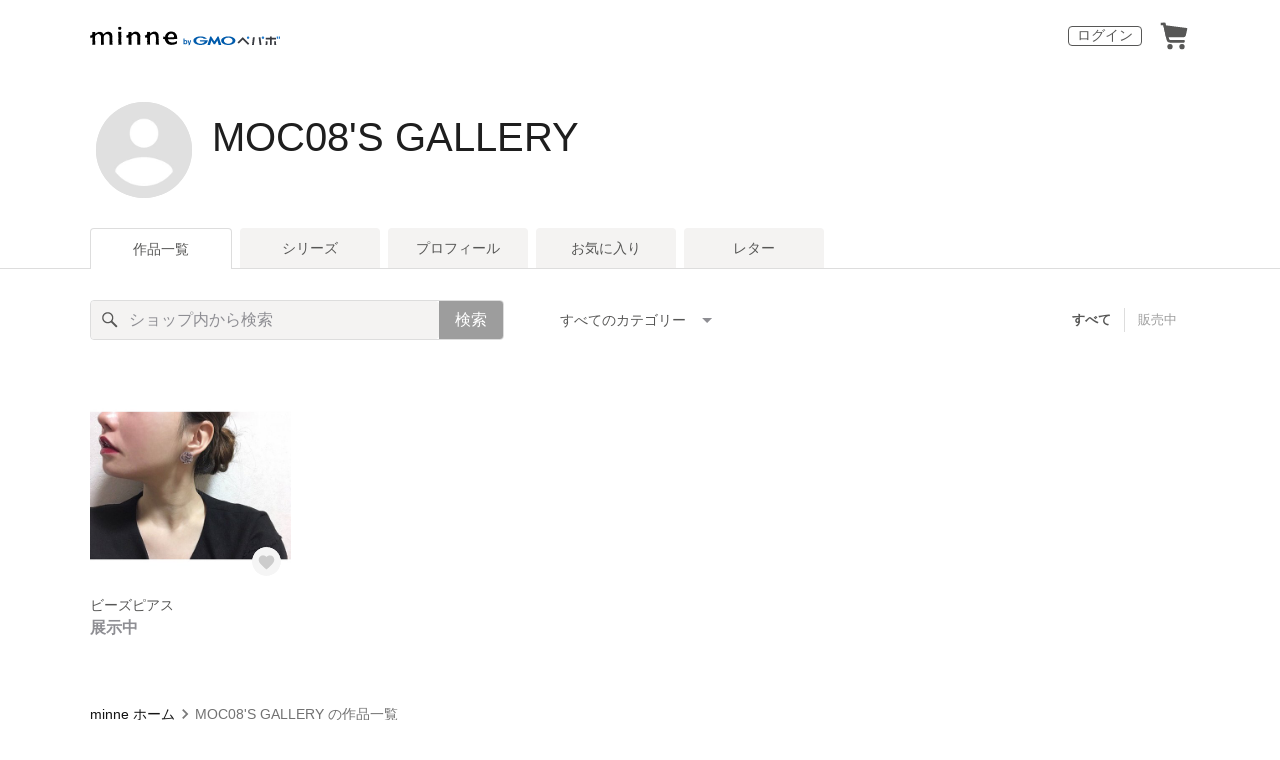

--- FILE ---
content_type: text/html; charset=utf-8
request_url: https://www.google.com/recaptcha/api2/anchor?ar=1&k=6LedJIkqAAAAAO-ttCgbSiz-7ysINpolVR9_xc6R&co=aHR0cHM6Ly9taW5uZS5jb206NDQz&hl=en&v=PoyoqOPhxBO7pBk68S4YbpHZ&size=invisible&anchor-ms=20000&execute-ms=30000&cb=f162geo1o1dr
body_size: 49855
content:
<!DOCTYPE HTML><html dir="ltr" lang="en"><head><meta http-equiv="Content-Type" content="text/html; charset=UTF-8">
<meta http-equiv="X-UA-Compatible" content="IE=edge">
<title>reCAPTCHA</title>
<style type="text/css">
/* cyrillic-ext */
@font-face {
  font-family: 'Roboto';
  font-style: normal;
  font-weight: 400;
  font-stretch: 100%;
  src: url(//fonts.gstatic.com/s/roboto/v48/KFO7CnqEu92Fr1ME7kSn66aGLdTylUAMa3GUBHMdazTgWw.woff2) format('woff2');
  unicode-range: U+0460-052F, U+1C80-1C8A, U+20B4, U+2DE0-2DFF, U+A640-A69F, U+FE2E-FE2F;
}
/* cyrillic */
@font-face {
  font-family: 'Roboto';
  font-style: normal;
  font-weight: 400;
  font-stretch: 100%;
  src: url(//fonts.gstatic.com/s/roboto/v48/KFO7CnqEu92Fr1ME7kSn66aGLdTylUAMa3iUBHMdazTgWw.woff2) format('woff2');
  unicode-range: U+0301, U+0400-045F, U+0490-0491, U+04B0-04B1, U+2116;
}
/* greek-ext */
@font-face {
  font-family: 'Roboto';
  font-style: normal;
  font-weight: 400;
  font-stretch: 100%;
  src: url(//fonts.gstatic.com/s/roboto/v48/KFO7CnqEu92Fr1ME7kSn66aGLdTylUAMa3CUBHMdazTgWw.woff2) format('woff2');
  unicode-range: U+1F00-1FFF;
}
/* greek */
@font-face {
  font-family: 'Roboto';
  font-style: normal;
  font-weight: 400;
  font-stretch: 100%;
  src: url(//fonts.gstatic.com/s/roboto/v48/KFO7CnqEu92Fr1ME7kSn66aGLdTylUAMa3-UBHMdazTgWw.woff2) format('woff2');
  unicode-range: U+0370-0377, U+037A-037F, U+0384-038A, U+038C, U+038E-03A1, U+03A3-03FF;
}
/* math */
@font-face {
  font-family: 'Roboto';
  font-style: normal;
  font-weight: 400;
  font-stretch: 100%;
  src: url(//fonts.gstatic.com/s/roboto/v48/KFO7CnqEu92Fr1ME7kSn66aGLdTylUAMawCUBHMdazTgWw.woff2) format('woff2');
  unicode-range: U+0302-0303, U+0305, U+0307-0308, U+0310, U+0312, U+0315, U+031A, U+0326-0327, U+032C, U+032F-0330, U+0332-0333, U+0338, U+033A, U+0346, U+034D, U+0391-03A1, U+03A3-03A9, U+03B1-03C9, U+03D1, U+03D5-03D6, U+03F0-03F1, U+03F4-03F5, U+2016-2017, U+2034-2038, U+203C, U+2040, U+2043, U+2047, U+2050, U+2057, U+205F, U+2070-2071, U+2074-208E, U+2090-209C, U+20D0-20DC, U+20E1, U+20E5-20EF, U+2100-2112, U+2114-2115, U+2117-2121, U+2123-214F, U+2190, U+2192, U+2194-21AE, U+21B0-21E5, U+21F1-21F2, U+21F4-2211, U+2213-2214, U+2216-22FF, U+2308-230B, U+2310, U+2319, U+231C-2321, U+2336-237A, U+237C, U+2395, U+239B-23B7, U+23D0, U+23DC-23E1, U+2474-2475, U+25AF, U+25B3, U+25B7, U+25BD, U+25C1, U+25CA, U+25CC, U+25FB, U+266D-266F, U+27C0-27FF, U+2900-2AFF, U+2B0E-2B11, U+2B30-2B4C, U+2BFE, U+3030, U+FF5B, U+FF5D, U+1D400-1D7FF, U+1EE00-1EEFF;
}
/* symbols */
@font-face {
  font-family: 'Roboto';
  font-style: normal;
  font-weight: 400;
  font-stretch: 100%;
  src: url(//fonts.gstatic.com/s/roboto/v48/KFO7CnqEu92Fr1ME7kSn66aGLdTylUAMaxKUBHMdazTgWw.woff2) format('woff2');
  unicode-range: U+0001-000C, U+000E-001F, U+007F-009F, U+20DD-20E0, U+20E2-20E4, U+2150-218F, U+2190, U+2192, U+2194-2199, U+21AF, U+21E6-21F0, U+21F3, U+2218-2219, U+2299, U+22C4-22C6, U+2300-243F, U+2440-244A, U+2460-24FF, U+25A0-27BF, U+2800-28FF, U+2921-2922, U+2981, U+29BF, U+29EB, U+2B00-2BFF, U+4DC0-4DFF, U+FFF9-FFFB, U+10140-1018E, U+10190-1019C, U+101A0, U+101D0-101FD, U+102E0-102FB, U+10E60-10E7E, U+1D2C0-1D2D3, U+1D2E0-1D37F, U+1F000-1F0FF, U+1F100-1F1AD, U+1F1E6-1F1FF, U+1F30D-1F30F, U+1F315, U+1F31C, U+1F31E, U+1F320-1F32C, U+1F336, U+1F378, U+1F37D, U+1F382, U+1F393-1F39F, U+1F3A7-1F3A8, U+1F3AC-1F3AF, U+1F3C2, U+1F3C4-1F3C6, U+1F3CA-1F3CE, U+1F3D4-1F3E0, U+1F3ED, U+1F3F1-1F3F3, U+1F3F5-1F3F7, U+1F408, U+1F415, U+1F41F, U+1F426, U+1F43F, U+1F441-1F442, U+1F444, U+1F446-1F449, U+1F44C-1F44E, U+1F453, U+1F46A, U+1F47D, U+1F4A3, U+1F4B0, U+1F4B3, U+1F4B9, U+1F4BB, U+1F4BF, U+1F4C8-1F4CB, U+1F4D6, U+1F4DA, U+1F4DF, U+1F4E3-1F4E6, U+1F4EA-1F4ED, U+1F4F7, U+1F4F9-1F4FB, U+1F4FD-1F4FE, U+1F503, U+1F507-1F50B, U+1F50D, U+1F512-1F513, U+1F53E-1F54A, U+1F54F-1F5FA, U+1F610, U+1F650-1F67F, U+1F687, U+1F68D, U+1F691, U+1F694, U+1F698, U+1F6AD, U+1F6B2, U+1F6B9-1F6BA, U+1F6BC, U+1F6C6-1F6CF, U+1F6D3-1F6D7, U+1F6E0-1F6EA, U+1F6F0-1F6F3, U+1F6F7-1F6FC, U+1F700-1F7FF, U+1F800-1F80B, U+1F810-1F847, U+1F850-1F859, U+1F860-1F887, U+1F890-1F8AD, U+1F8B0-1F8BB, U+1F8C0-1F8C1, U+1F900-1F90B, U+1F93B, U+1F946, U+1F984, U+1F996, U+1F9E9, U+1FA00-1FA6F, U+1FA70-1FA7C, U+1FA80-1FA89, U+1FA8F-1FAC6, U+1FACE-1FADC, U+1FADF-1FAE9, U+1FAF0-1FAF8, U+1FB00-1FBFF;
}
/* vietnamese */
@font-face {
  font-family: 'Roboto';
  font-style: normal;
  font-weight: 400;
  font-stretch: 100%;
  src: url(//fonts.gstatic.com/s/roboto/v48/KFO7CnqEu92Fr1ME7kSn66aGLdTylUAMa3OUBHMdazTgWw.woff2) format('woff2');
  unicode-range: U+0102-0103, U+0110-0111, U+0128-0129, U+0168-0169, U+01A0-01A1, U+01AF-01B0, U+0300-0301, U+0303-0304, U+0308-0309, U+0323, U+0329, U+1EA0-1EF9, U+20AB;
}
/* latin-ext */
@font-face {
  font-family: 'Roboto';
  font-style: normal;
  font-weight: 400;
  font-stretch: 100%;
  src: url(//fonts.gstatic.com/s/roboto/v48/KFO7CnqEu92Fr1ME7kSn66aGLdTylUAMa3KUBHMdazTgWw.woff2) format('woff2');
  unicode-range: U+0100-02BA, U+02BD-02C5, U+02C7-02CC, U+02CE-02D7, U+02DD-02FF, U+0304, U+0308, U+0329, U+1D00-1DBF, U+1E00-1E9F, U+1EF2-1EFF, U+2020, U+20A0-20AB, U+20AD-20C0, U+2113, U+2C60-2C7F, U+A720-A7FF;
}
/* latin */
@font-face {
  font-family: 'Roboto';
  font-style: normal;
  font-weight: 400;
  font-stretch: 100%;
  src: url(//fonts.gstatic.com/s/roboto/v48/KFO7CnqEu92Fr1ME7kSn66aGLdTylUAMa3yUBHMdazQ.woff2) format('woff2');
  unicode-range: U+0000-00FF, U+0131, U+0152-0153, U+02BB-02BC, U+02C6, U+02DA, U+02DC, U+0304, U+0308, U+0329, U+2000-206F, U+20AC, U+2122, U+2191, U+2193, U+2212, U+2215, U+FEFF, U+FFFD;
}
/* cyrillic-ext */
@font-face {
  font-family: 'Roboto';
  font-style: normal;
  font-weight: 500;
  font-stretch: 100%;
  src: url(//fonts.gstatic.com/s/roboto/v48/KFO7CnqEu92Fr1ME7kSn66aGLdTylUAMa3GUBHMdazTgWw.woff2) format('woff2');
  unicode-range: U+0460-052F, U+1C80-1C8A, U+20B4, U+2DE0-2DFF, U+A640-A69F, U+FE2E-FE2F;
}
/* cyrillic */
@font-face {
  font-family: 'Roboto';
  font-style: normal;
  font-weight: 500;
  font-stretch: 100%;
  src: url(//fonts.gstatic.com/s/roboto/v48/KFO7CnqEu92Fr1ME7kSn66aGLdTylUAMa3iUBHMdazTgWw.woff2) format('woff2');
  unicode-range: U+0301, U+0400-045F, U+0490-0491, U+04B0-04B1, U+2116;
}
/* greek-ext */
@font-face {
  font-family: 'Roboto';
  font-style: normal;
  font-weight: 500;
  font-stretch: 100%;
  src: url(//fonts.gstatic.com/s/roboto/v48/KFO7CnqEu92Fr1ME7kSn66aGLdTylUAMa3CUBHMdazTgWw.woff2) format('woff2');
  unicode-range: U+1F00-1FFF;
}
/* greek */
@font-face {
  font-family: 'Roboto';
  font-style: normal;
  font-weight: 500;
  font-stretch: 100%;
  src: url(//fonts.gstatic.com/s/roboto/v48/KFO7CnqEu92Fr1ME7kSn66aGLdTylUAMa3-UBHMdazTgWw.woff2) format('woff2');
  unicode-range: U+0370-0377, U+037A-037F, U+0384-038A, U+038C, U+038E-03A1, U+03A3-03FF;
}
/* math */
@font-face {
  font-family: 'Roboto';
  font-style: normal;
  font-weight: 500;
  font-stretch: 100%;
  src: url(//fonts.gstatic.com/s/roboto/v48/KFO7CnqEu92Fr1ME7kSn66aGLdTylUAMawCUBHMdazTgWw.woff2) format('woff2');
  unicode-range: U+0302-0303, U+0305, U+0307-0308, U+0310, U+0312, U+0315, U+031A, U+0326-0327, U+032C, U+032F-0330, U+0332-0333, U+0338, U+033A, U+0346, U+034D, U+0391-03A1, U+03A3-03A9, U+03B1-03C9, U+03D1, U+03D5-03D6, U+03F0-03F1, U+03F4-03F5, U+2016-2017, U+2034-2038, U+203C, U+2040, U+2043, U+2047, U+2050, U+2057, U+205F, U+2070-2071, U+2074-208E, U+2090-209C, U+20D0-20DC, U+20E1, U+20E5-20EF, U+2100-2112, U+2114-2115, U+2117-2121, U+2123-214F, U+2190, U+2192, U+2194-21AE, U+21B0-21E5, U+21F1-21F2, U+21F4-2211, U+2213-2214, U+2216-22FF, U+2308-230B, U+2310, U+2319, U+231C-2321, U+2336-237A, U+237C, U+2395, U+239B-23B7, U+23D0, U+23DC-23E1, U+2474-2475, U+25AF, U+25B3, U+25B7, U+25BD, U+25C1, U+25CA, U+25CC, U+25FB, U+266D-266F, U+27C0-27FF, U+2900-2AFF, U+2B0E-2B11, U+2B30-2B4C, U+2BFE, U+3030, U+FF5B, U+FF5D, U+1D400-1D7FF, U+1EE00-1EEFF;
}
/* symbols */
@font-face {
  font-family: 'Roboto';
  font-style: normal;
  font-weight: 500;
  font-stretch: 100%;
  src: url(//fonts.gstatic.com/s/roboto/v48/KFO7CnqEu92Fr1ME7kSn66aGLdTylUAMaxKUBHMdazTgWw.woff2) format('woff2');
  unicode-range: U+0001-000C, U+000E-001F, U+007F-009F, U+20DD-20E0, U+20E2-20E4, U+2150-218F, U+2190, U+2192, U+2194-2199, U+21AF, U+21E6-21F0, U+21F3, U+2218-2219, U+2299, U+22C4-22C6, U+2300-243F, U+2440-244A, U+2460-24FF, U+25A0-27BF, U+2800-28FF, U+2921-2922, U+2981, U+29BF, U+29EB, U+2B00-2BFF, U+4DC0-4DFF, U+FFF9-FFFB, U+10140-1018E, U+10190-1019C, U+101A0, U+101D0-101FD, U+102E0-102FB, U+10E60-10E7E, U+1D2C0-1D2D3, U+1D2E0-1D37F, U+1F000-1F0FF, U+1F100-1F1AD, U+1F1E6-1F1FF, U+1F30D-1F30F, U+1F315, U+1F31C, U+1F31E, U+1F320-1F32C, U+1F336, U+1F378, U+1F37D, U+1F382, U+1F393-1F39F, U+1F3A7-1F3A8, U+1F3AC-1F3AF, U+1F3C2, U+1F3C4-1F3C6, U+1F3CA-1F3CE, U+1F3D4-1F3E0, U+1F3ED, U+1F3F1-1F3F3, U+1F3F5-1F3F7, U+1F408, U+1F415, U+1F41F, U+1F426, U+1F43F, U+1F441-1F442, U+1F444, U+1F446-1F449, U+1F44C-1F44E, U+1F453, U+1F46A, U+1F47D, U+1F4A3, U+1F4B0, U+1F4B3, U+1F4B9, U+1F4BB, U+1F4BF, U+1F4C8-1F4CB, U+1F4D6, U+1F4DA, U+1F4DF, U+1F4E3-1F4E6, U+1F4EA-1F4ED, U+1F4F7, U+1F4F9-1F4FB, U+1F4FD-1F4FE, U+1F503, U+1F507-1F50B, U+1F50D, U+1F512-1F513, U+1F53E-1F54A, U+1F54F-1F5FA, U+1F610, U+1F650-1F67F, U+1F687, U+1F68D, U+1F691, U+1F694, U+1F698, U+1F6AD, U+1F6B2, U+1F6B9-1F6BA, U+1F6BC, U+1F6C6-1F6CF, U+1F6D3-1F6D7, U+1F6E0-1F6EA, U+1F6F0-1F6F3, U+1F6F7-1F6FC, U+1F700-1F7FF, U+1F800-1F80B, U+1F810-1F847, U+1F850-1F859, U+1F860-1F887, U+1F890-1F8AD, U+1F8B0-1F8BB, U+1F8C0-1F8C1, U+1F900-1F90B, U+1F93B, U+1F946, U+1F984, U+1F996, U+1F9E9, U+1FA00-1FA6F, U+1FA70-1FA7C, U+1FA80-1FA89, U+1FA8F-1FAC6, U+1FACE-1FADC, U+1FADF-1FAE9, U+1FAF0-1FAF8, U+1FB00-1FBFF;
}
/* vietnamese */
@font-face {
  font-family: 'Roboto';
  font-style: normal;
  font-weight: 500;
  font-stretch: 100%;
  src: url(//fonts.gstatic.com/s/roboto/v48/KFO7CnqEu92Fr1ME7kSn66aGLdTylUAMa3OUBHMdazTgWw.woff2) format('woff2');
  unicode-range: U+0102-0103, U+0110-0111, U+0128-0129, U+0168-0169, U+01A0-01A1, U+01AF-01B0, U+0300-0301, U+0303-0304, U+0308-0309, U+0323, U+0329, U+1EA0-1EF9, U+20AB;
}
/* latin-ext */
@font-face {
  font-family: 'Roboto';
  font-style: normal;
  font-weight: 500;
  font-stretch: 100%;
  src: url(//fonts.gstatic.com/s/roboto/v48/KFO7CnqEu92Fr1ME7kSn66aGLdTylUAMa3KUBHMdazTgWw.woff2) format('woff2');
  unicode-range: U+0100-02BA, U+02BD-02C5, U+02C7-02CC, U+02CE-02D7, U+02DD-02FF, U+0304, U+0308, U+0329, U+1D00-1DBF, U+1E00-1E9F, U+1EF2-1EFF, U+2020, U+20A0-20AB, U+20AD-20C0, U+2113, U+2C60-2C7F, U+A720-A7FF;
}
/* latin */
@font-face {
  font-family: 'Roboto';
  font-style: normal;
  font-weight: 500;
  font-stretch: 100%;
  src: url(//fonts.gstatic.com/s/roboto/v48/KFO7CnqEu92Fr1ME7kSn66aGLdTylUAMa3yUBHMdazQ.woff2) format('woff2');
  unicode-range: U+0000-00FF, U+0131, U+0152-0153, U+02BB-02BC, U+02C6, U+02DA, U+02DC, U+0304, U+0308, U+0329, U+2000-206F, U+20AC, U+2122, U+2191, U+2193, U+2212, U+2215, U+FEFF, U+FFFD;
}
/* cyrillic-ext */
@font-face {
  font-family: 'Roboto';
  font-style: normal;
  font-weight: 900;
  font-stretch: 100%;
  src: url(//fonts.gstatic.com/s/roboto/v48/KFO7CnqEu92Fr1ME7kSn66aGLdTylUAMa3GUBHMdazTgWw.woff2) format('woff2');
  unicode-range: U+0460-052F, U+1C80-1C8A, U+20B4, U+2DE0-2DFF, U+A640-A69F, U+FE2E-FE2F;
}
/* cyrillic */
@font-face {
  font-family: 'Roboto';
  font-style: normal;
  font-weight: 900;
  font-stretch: 100%;
  src: url(//fonts.gstatic.com/s/roboto/v48/KFO7CnqEu92Fr1ME7kSn66aGLdTylUAMa3iUBHMdazTgWw.woff2) format('woff2');
  unicode-range: U+0301, U+0400-045F, U+0490-0491, U+04B0-04B1, U+2116;
}
/* greek-ext */
@font-face {
  font-family: 'Roboto';
  font-style: normal;
  font-weight: 900;
  font-stretch: 100%;
  src: url(//fonts.gstatic.com/s/roboto/v48/KFO7CnqEu92Fr1ME7kSn66aGLdTylUAMa3CUBHMdazTgWw.woff2) format('woff2');
  unicode-range: U+1F00-1FFF;
}
/* greek */
@font-face {
  font-family: 'Roboto';
  font-style: normal;
  font-weight: 900;
  font-stretch: 100%;
  src: url(//fonts.gstatic.com/s/roboto/v48/KFO7CnqEu92Fr1ME7kSn66aGLdTylUAMa3-UBHMdazTgWw.woff2) format('woff2');
  unicode-range: U+0370-0377, U+037A-037F, U+0384-038A, U+038C, U+038E-03A1, U+03A3-03FF;
}
/* math */
@font-face {
  font-family: 'Roboto';
  font-style: normal;
  font-weight: 900;
  font-stretch: 100%;
  src: url(//fonts.gstatic.com/s/roboto/v48/KFO7CnqEu92Fr1ME7kSn66aGLdTylUAMawCUBHMdazTgWw.woff2) format('woff2');
  unicode-range: U+0302-0303, U+0305, U+0307-0308, U+0310, U+0312, U+0315, U+031A, U+0326-0327, U+032C, U+032F-0330, U+0332-0333, U+0338, U+033A, U+0346, U+034D, U+0391-03A1, U+03A3-03A9, U+03B1-03C9, U+03D1, U+03D5-03D6, U+03F0-03F1, U+03F4-03F5, U+2016-2017, U+2034-2038, U+203C, U+2040, U+2043, U+2047, U+2050, U+2057, U+205F, U+2070-2071, U+2074-208E, U+2090-209C, U+20D0-20DC, U+20E1, U+20E5-20EF, U+2100-2112, U+2114-2115, U+2117-2121, U+2123-214F, U+2190, U+2192, U+2194-21AE, U+21B0-21E5, U+21F1-21F2, U+21F4-2211, U+2213-2214, U+2216-22FF, U+2308-230B, U+2310, U+2319, U+231C-2321, U+2336-237A, U+237C, U+2395, U+239B-23B7, U+23D0, U+23DC-23E1, U+2474-2475, U+25AF, U+25B3, U+25B7, U+25BD, U+25C1, U+25CA, U+25CC, U+25FB, U+266D-266F, U+27C0-27FF, U+2900-2AFF, U+2B0E-2B11, U+2B30-2B4C, U+2BFE, U+3030, U+FF5B, U+FF5D, U+1D400-1D7FF, U+1EE00-1EEFF;
}
/* symbols */
@font-face {
  font-family: 'Roboto';
  font-style: normal;
  font-weight: 900;
  font-stretch: 100%;
  src: url(//fonts.gstatic.com/s/roboto/v48/KFO7CnqEu92Fr1ME7kSn66aGLdTylUAMaxKUBHMdazTgWw.woff2) format('woff2');
  unicode-range: U+0001-000C, U+000E-001F, U+007F-009F, U+20DD-20E0, U+20E2-20E4, U+2150-218F, U+2190, U+2192, U+2194-2199, U+21AF, U+21E6-21F0, U+21F3, U+2218-2219, U+2299, U+22C4-22C6, U+2300-243F, U+2440-244A, U+2460-24FF, U+25A0-27BF, U+2800-28FF, U+2921-2922, U+2981, U+29BF, U+29EB, U+2B00-2BFF, U+4DC0-4DFF, U+FFF9-FFFB, U+10140-1018E, U+10190-1019C, U+101A0, U+101D0-101FD, U+102E0-102FB, U+10E60-10E7E, U+1D2C0-1D2D3, U+1D2E0-1D37F, U+1F000-1F0FF, U+1F100-1F1AD, U+1F1E6-1F1FF, U+1F30D-1F30F, U+1F315, U+1F31C, U+1F31E, U+1F320-1F32C, U+1F336, U+1F378, U+1F37D, U+1F382, U+1F393-1F39F, U+1F3A7-1F3A8, U+1F3AC-1F3AF, U+1F3C2, U+1F3C4-1F3C6, U+1F3CA-1F3CE, U+1F3D4-1F3E0, U+1F3ED, U+1F3F1-1F3F3, U+1F3F5-1F3F7, U+1F408, U+1F415, U+1F41F, U+1F426, U+1F43F, U+1F441-1F442, U+1F444, U+1F446-1F449, U+1F44C-1F44E, U+1F453, U+1F46A, U+1F47D, U+1F4A3, U+1F4B0, U+1F4B3, U+1F4B9, U+1F4BB, U+1F4BF, U+1F4C8-1F4CB, U+1F4D6, U+1F4DA, U+1F4DF, U+1F4E3-1F4E6, U+1F4EA-1F4ED, U+1F4F7, U+1F4F9-1F4FB, U+1F4FD-1F4FE, U+1F503, U+1F507-1F50B, U+1F50D, U+1F512-1F513, U+1F53E-1F54A, U+1F54F-1F5FA, U+1F610, U+1F650-1F67F, U+1F687, U+1F68D, U+1F691, U+1F694, U+1F698, U+1F6AD, U+1F6B2, U+1F6B9-1F6BA, U+1F6BC, U+1F6C6-1F6CF, U+1F6D3-1F6D7, U+1F6E0-1F6EA, U+1F6F0-1F6F3, U+1F6F7-1F6FC, U+1F700-1F7FF, U+1F800-1F80B, U+1F810-1F847, U+1F850-1F859, U+1F860-1F887, U+1F890-1F8AD, U+1F8B0-1F8BB, U+1F8C0-1F8C1, U+1F900-1F90B, U+1F93B, U+1F946, U+1F984, U+1F996, U+1F9E9, U+1FA00-1FA6F, U+1FA70-1FA7C, U+1FA80-1FA89, U+1FA8F-1FAC6, U+1FACE-1FADC, U+1FADF-1FAE9, U+1FAF0-1FAF8, U+1FB00-1FBFF;
}
/* vietnamese */
@font-face {
  font-family: 'Roboto';
  font-style: normal;
  font-weight: 900;
  font-stretch: 100%;
  src: url(//fonts.gstatic.com/s/roboto/v48/KFO7CnqEu92Fr1ME7kSn66aGLdTylUAMa3OUBHMdazTgWw.woff2) format('woff2');
  unicode-range: U+0102-0103, U+0110-0111, U+0128-0129, U+0168-0169, U+01A0-01A1, U+01AF-01B0, U+0300-0301, U+0303-0304, U+0308-0309, U+0323, U+0329, U+1EA0-1EF9, U+20AB;
}
/* latin-ext */
@font-face {
  font-family: 'Roboto';
  font-style: normal;
  font-weight: 900;
  font-stretch: 100%;
  src: url(//fonts.gstatic.com/s/roboto/v48/KFO7CnqEu92Fr1ME7kSn66aGLdTylUAMa3KUBHMdazTgWw.woff2) format('woff2');
  unicode-range: U+0100-02BA, U+02BD-02C5, U+02C7-02CC, U+02CE-02D7, U+02DD-02FF, U+0304, U+0308, U+0329, U+1D00-1DBF, U+1E00-1E9F, U+1EF2-1EFF, U+2020, U+20A0-20AB, U+20AD-20C0, U+2113, U+2C60-2C7F, U+A720-A7FF;
}
/* latin */
@font-face {
  font-family: 'Roboto';
  font-style: normal;
  font-weight: 900;
  font-stretch: 100%;
  src: url(//fonts.gstatic.com/s/roboto/v48/KFO7CnqEu92Fr1ME7kSn66aGLdTylUAMa3yUBHMdazQ.woff2) format('woff2');
  unicode-range: U+0000-00FF, U+0131, U+0152-0153, U+02BB-02BC, U+02C6, U+02DA, U+02DC, U+0304, U+0308, U+0329, U+2000-206F, U+20AC, U+2122, U+2191, U+2193, U+2212, U+2215, U+FEFF, U+FFFD;
}

</style>
<link rel="stylesheet" type="text/css" href="https://www.gstatic.com/recaptcha/releases/PoyoqOPhxBO7pBk68S4YbpHZ/styles__ltr.css">
<script nonce="Y2TMtqbMMcBXT9VRwgqFQQ" type="text/javascript">window['__recaptcha_api'] = 'https://www.google.com/recaptcha/api2/';</script>
<script type="text/javascript" src="https://www.gstatic.com/recaptcha/releases/PoyoqOPhxBO7pBk68S4YbpHZ/recaptcha__en.js" nonce="Y2TMtqbMMcBXT9VRwgqFQQ">
      
    </script></head>
<body><div id="rc-anchor-alert" class="rc-anchor-alert"></div>
<input type="hidden" id="recaptcha-token" value="[base64]">
<script type="text/javascript" nonce="Y2TMtqbMMcBXT9VRwgqFQQ">
      recaptcha.anchor.Main.init("[\x22ainput\x22,[\x22bgdata\x22,\x22\x22,\[base64]/[base64]/[base64]/[base64]/[base64]/[base64]/[base64]/[base64]/[base64]/[base64]\\u003d\x22,\[base64]\\u003d\\u003d\x22,\[base64]/DqDZFw7tfw6nDv3DDrTTCjcKpwotUBsOlJsKfPTLCtMKaXsKaw6Flw6LCpQ9iwrsHNmnDnThkw4wHLgZNd0XCrcK/wpHDp8ODcCRJwoLCpn0/VMO9OzlEw49IwrHCj07ChnjDsUzCgsOdwosEw5BrwqHCgMObbcOIdAvCrcK4wqYMw4JWw7dww6VRw4QVwrRaw5QYP0JXw502G2UzTS/CoVs1w4XDmcKEw7LCgsKQbcOKLMO+w5FlwphteWrClzYuImoPwrfDhxUTw4HDvcKtw6wOST9VwpvCncKjQkzClcKACcKzLDrDomYWOz7Du8O1dU9PSMKtPE/[base64]/[base64]/DhMO2AytDw67CqG9SwooWVsK2E8OEWhh1wrtdcsKRHHQTwpU0wp3DjcKbCsO4cwjCvxTCmXXDvXTDkcOEw6vDv8OVwrBIB8OXERJDaGIJAgnCnEHCmSHCqmLDi3APKsKmEMKmwrrCmxPDq3zDl8KTTg7DlsKlBMO/worDisKcVMO5HcKRw6kFMXoHw5fDmkDCjMKlw7DCmyPCpnbDuz9Yw6HClsOlwpAZXsKew7fCvQrDrsOJPibDi8KIwpEKYRBgO8KvO2BOw7sIScOUwrbCjsKmMsKLw7LDhsK/[base64]/CkBI/J8KXByMsCMKHw4MwXcKxfcKtw73CtcKVZzNHBjHDvcO0K8KfLmkYfUPDt8ODPUpREEsywpNAw4kdIcO8wqx+w4nDl3ZOWmrCqMKrw7chwqYaBQcCw6/[base64]/Dp0pbw4F1wp3CssKbD8O1w7AVwqdQLsOcw7Btw6Mvw4zDvg3CmcKewoIES31DwpliJSTCkFPDrHkEMEdIwqFGHUsFwq89OMKneMKrwpfCqWHDr8Kyw5jDlcK2w6MleD3Cth1hwroBJsODwrjCu3BdBmbCncOnIsOvMS8ow4HCtw7DvUhcw7xjw7/Cg8O7UjloBV9ccMKdcMKad8KTw6nDmcONwrI5wpIeX2TCh8OcAHcLw6HDscOXQHcORcKUU1DDuCFVwqwuPcKFw5QGwr9wCHxEJSMRw6QhLMKVw5vDiS89bxDCpsKIdkLCgMOOw59mKzREOGjDoUfChMK1w6/DpcKkAsORw4Igw5vCucK+C8OoWsOtKUJow5hwIsOrwqFHw73CpG3Cq8KtN8Kdwo3CjUbDkUbCmMKtSVZpwoAwXSrCkFDDsSPCi8KdJhFAwpnDiWbCtcO0w5nDlcK7PA03WcO/wrbCuiTDgsKrIUtJw5Y6wq/Do03DvldpIsO3w4fCg8OFBmnDtMKwYi3DhcOjQwLCpsOvenvCtE0PGsKoasOLwrvCjMKqwqfCmHzDscK8wql3ccOqwo9ZwpnCmlfCoAfDu8K9I1nChlXCgsObPmzDhcOaw4/CiG5oA8OSUSHDhsKoR8O7R8Kew7o2wqRdwpbCusKEwoLCpMK0wooOwoXCv8OPwp3DkS3DpFNgKjRsQhBgw6ZxC8OGw7xewojDh14PJUvCoXsiw4AzwqFMw7vDnRvCp380w73CmV0QwrjDqzrDoWNvwrl4w48mw5Y/TV7CmcKHVsOIwpnCrcOFwqxZwoVvaTQoTDMqdHXCsls8X8OWw7rCuywhByLDmTFkbMKow7DDmMKFdMKRw4VUw50KwqDCozNIw6FSIjJoaidWE8OMC8OSwot3wqbDpcKTwrVRCMKFwo1AFsOpwr8lOQA/wrpmwrvCjcOjKsOMwp7CvsOmw7zCt8OpeE0IKTnCqRlWMsONwrDDoxnDqX3DvjTCu8ORwqUCZQnDsXPDuMKHTcOow71tw40iw7rCjMOFwqUpdGvCjQ1mND4Owq/DosKkTMO5wrfCtCx5wpoPTCHCh8KlbsOeDsO1fMOSw4fDhXRdw7/[base64]/[base64]/DqcOJf8K+By0sR8OeeHEGO1QPwp1nwp3DqUDClSPDlMKIMC7DuzzCqMOoMMKkwqrCgMO/[base64]/Djn8Ow6/[base64]/[base64]/CrzsywptFw67DtAfChiY6wprDkcKlw4AkwrDCo1g1D8OdTmscwrV6N8K4WznCvMKZei/DkUMkwotOAsK+KcOQw7o/bsK+X3vDpXpQw6UswqNVDAVTXMK/McKFwplVYcKDQsO/YHoowqrCjAfDjcKQw4x/LHlcZxAfw7nDtcO1w4nCgsOKf0rDhEdpXcKawpEPU8Ohw4HCiwo0wr7CisKcPBlTwrE6C8OWKsKzwrR/HG7DsURsasOYAifDgcKFGsKCTHnDg2jDkMOAdgkvw4pWwqzChwPChBXCpR7CsMO5wqzCssKyEMOZw71AOsOvw64VwqhkY8OqDiPCvxkmwqbDhsK4w67DvUfCrknDgUhNbcOuQMKSGFLDgMOCw5Q2wrgnX27Dii7CpsKbwrHCrsKfwq7DpcKdwrPDnn/[base64]/Duy8GTMK5w6k3wo57wqhfw5UUwo/DnS4ddsOwCsOOw5gww4nDvsOFP8K6UwzDmcK3w4PCnsKrwoE8D8KFw67DhkgBAcKhwqopD09oa8KFwplMUU1zwocYw4FmwqnDrsO0w5B5w4Qgw4jChgIKYMK/[base64]/Cq8KvZ2EjBMKHfsKqIAvChMKJwqpJwo7Ct8KVwonDjEsCe8KvM8OiwrrCk8OzbgzCug0Dw7bDvcOiw7fCnMKuwoR+w5UewqbCg8OUwrHDrsOYD8KBY2PDl8KzH8ORd0XChMKWKHLCrMObSVLClsKGYMOGTsKSwoscw7RJwp9Vwo7CvBLCsMO2C8Ovw7/[base64]/Dq3U8IcKcw7jCpcOaCsKjwrIvAcOIFcOtSG9Gw5csGcKvw5zDsS3Ct8OubwYIYhILw6vCgTJ7wrXCoBZOAMKywqVZFcOTw4jDgArDjcOTwrHDpA5GKybDi8KZD0fDh0pEIB/DqMO2wpLDncOJwonCvD/CtsKfNBPCnsKLwpAIw4HCqWVPw6c9HcKDXMKlwrXDvMKMZUNvw4/Dt1U3UhEhU8Kmw74QdMOhwqHDnHfDvBZzKMOBFh/CtMOawpXDpsKqwprDp0VRWgUsSwB4HcKLw7VYWV7Dv8KeB8OZejvCiiDCnjrClcKiw4bCiTbDr8Kjwq7Ds8O5LsOCZ8OyC0/CtTwibcKiw5fDtcKswoXDtsKow5p1woVbw5vDl8KzYMK0wozDmWzCjMKbPXnDmsO/w7gzNQbCv8KoAcOmGMK4w77CosO8ZxbCoA7Cq8KPw5EVwqVpw4hydUs9fDRzwpjDjUDDmgdCbD5Ww6wPcQkvPcO/[base64]/[base64]/w63CpcKYwr/CucOKCzDDt1jDnXtXPTDCkMO+wpMTSTdJw7nCiARUwqHCk8OyHsOEwqpIwr1uwooNwo55wr/CgXnCoFHCkiHCuzzDrEh7IsKeK8KVKhjDnS/[base64]/Dn3dtwrPDgMOGw67CsA1Tw5A6AcO0STDCj8Kqw4QbRMOif1vDomgkHWB2esKow5FeISPDsnXCgQRyPHVCai/[base64]/DosO1wojDuWHDsRnDqsO8wqDCuMO1X8O/[base64]/DoBl3TFxNKcOfNWRbwpDCkUE1KsOSwrIhR2zDrCJJwpNDwrdiMXnCsDcWw5DClcKDwrYzTMKVwoU3LyXDhxYAKBpUw73DsMKaQSACw5bDk8OrwoDDv8O7CMKow77Dn8ORw6NAw6LChMO4w7YIwp/CqcOFw7/DmAFhw5LCmi/DqMK2dn7CiArDoijCriwbLsKjbAjCrAhuw582w6R8wozDm1kiwp5CwonDuMKSwoNnw57Dt8K7Oih1Y8KKdsODSMOKwpvDgmTClwLDggQDwpLDsW7DtkpOR8Kxw4DDpMKHw7/CmcOPw47CtMONdsKdwoXDqEnDiCzDlcO+dMKBD8KCJwhgw5jDi27DhMORUsOFQsKFIC9yH8O1esOuJw/Dj18GSMKqw5nCrMOQw5HCszBfwrsJwrcDw5F6wpXCsxTDpgURw63DjDvCq8OTQk8Qw5tYwrsAwoUBQMKMwowOQsKGwqnCk8O0acO+cy9Fw7HCmcKAZj5cHmzCosK4wo/CmzbDmkTDr8OABzDClcOvw5rCqEg4ZMOKwpASTHFNQ8Omwp/DqBnDrWpKwqtVYMOffTlSw7rDv8OQUlkfQwjDjcKfEnzCrivChsKFY8OJVXgJwoNaQMKEw7HCtyxDJsO2I8OwCUvCo8O1wp93w4rDmFjDpMKAwrATXwYiw6fDg8Kcwpxpw7BJNsOVdmIywovDgcKWOkLDsTDCsiRyZcO2w7JwO8OZWGVXw5PDjQBuFcK2V8Oawr/Ch8OICcKrwr/DhEvCu8O7CHImYRc/[base64]/DmhLCjsOWwr/[base64]/Dr8OhKhrCksK9w5zCnADCmsOHw5/DmcK1w5k/[base64]/CisKtwoZIwrrDucK/[base64]/w5DDk8K/[base64]/[base64]/wqM/[base64]/CDvCgcOMLcOww5tgw60HWMOMw7zDr8KWVxPChDpRw7HDrxnChkcywoRrw73CiXNkdSIew7zDhElhwpDDlMKCw7IEwr4Xw6TDg8KwcgwYE0zDq0tUVMO3K8O4YX7ClMO+ZHopw4XDuMO/w63CmV7Dh8K/FEcRwo5Jw4HCuUvDtcO6w6zCoMK8wojDncKUwq5IMMKYXyV5wplGYyFSw4MJwonCp8OYw45QCcKyVcKHDMKAGGjCgEvDtzd/w4nDssODTAwyfkDDhA4cJljCnMKsR2jDlgXDm2jCtFYdw5gkXA7ClcOlacOdw4jCksKJw5HCkEMPOsK0YRHDhMK1w7vCvQTCqCLDlcOTS8OHZ8KDw5sfwo/CmRJ8Nnp3w4FPwpNqPE9dZlRXw6MQw59jw5PDlQY+BXLCj8Kiw65Tw7A5w4LCi8O0wp/DmcKLZ8OtXSlPw5BPwokFw7k5w7kGwrTDnjbCn3bClcOHw4pgN0lOwqDDlMK7aMOYWnEZwqocPF41TcOZPiE2bcOvCsOzw6XDrMKPXULCisKTQA5ZVntaw7rCnTbDgX/CuVI8SsKTVjbCtnFsW8KqOMO5BsOMw4vCisKfMEA4w6rCqsKOw4ZefCtNdFfCpwR9w7DCvsKJcVbCqF0cDj7DvA/CncOYZlpqaVfDl0tDw7IKwp3CnsOowr/DglDCu8KwNcO/w5zCtRQywr/Ct2/DkVAnWWHDvwpcwogYGMOxw60Fw7xHwpx5w7cDw7Z5MMKiw5MUw5bDih48DQvCrMKWXcKlEsOAw4gAHsO2YiTCnFspwq/CkzXDrxtTwoIZw54hXzIMCwbDojTDucOYGMKdYBfDuMOHw4RjGxoIw7zCvsKWdiLDijlHw7TDl8KBwrjCjMK/YsOXc15xGQtZwoonwrxuw6xBwobCtlHDnFnDpQ4uw6rDpWoMwphdVlRgw5/ClRHDtcKYFjddOUPDjGPCscKZL1XChsOPw79qMjorw64FfcKEOcKDwqgPw48DS8K7b8Klwptww6nCpA3CpsKYwopuYMKNw7RMTkXCoH5mFsO0cMO0G8OeG8Kfc27DiQTDqlbDhEXDjTfCj8OJw61lwoZ6wrDCmMKZw4vCglxew6o1X8OKwrzDi8Oqwo/[base64]/DijUyIcOuTkXCkhnCiQLDscKyZ8OiwrlHW2M0wpAPBkh/ccKhCHEuw4/DoD5tw692d8KabCU+DsKQw4vDhMOBwoLDm8OAZsOQwosZQ8KVw7TCosOlwpbDk20QWDzDjH0hwpLCuWfDtykMwpsuO8OQwr/DlMOww6TCiMOSE3PDrDsiw7jDi8OJE8OHw48Aw7rDrUvDrBvDo2DDkX1ddsKPaj/DmnRMw5fDgH9iwr9Pw58sH3rDnsO6LsKdU8KpesO8TsKtPcO/cC5uJsKgEcOAC0ZCw5TCqhHClFnCpSTCrWzCm2Jrw7AZYcKPEUlUwofCuHhjVGHCrFwQwqPDqm/DgMKbw47Cv2JSw5jDvF07wrjCicOWwq7DkMOwOkfClsKEJhw+w5ohwoVlw7nDk3zCunzDn2cVAcO5wowMdcORwpkvTEHDrsOnGj9VG8Kuw6nDogLClCgnMHAxw6TCusOYR8Oiw613w4l+wr0Hw6VAL8Kjwr/DtcO9cSnDpMO5w5rCqsOdDQDCqMKtwp3DpxPCiG/CvsOmYSoNfsK7w7Mdw5rDgFXDssO6LcKJDBjDqE/CmMO0Z8OCMVEyw6gHUsKWwrspMMOWCxcawoPCicOvwrpGwqgicj7DrlV8wr/DgMKEw7LDu8KCwql/HT3CrsOeCHAXwpXCkMKWGDcvL8OHworCmxXDl8KYRWsFwq/CgcKmPcOIaE7ChsOtw4zDn8Klw6PDnGB5w6FydTxow6hHenIyAl3Di8KxJX/CjWzChkjCkcKfB1PCk8KnMDjCvyvCgWcEKcONwq3Chk/DulUPKUHDtEfDssKDwrhlD0kLdMOyYcKJw4vClsOYPwDDqkPDhsOwFcOmwo3Dk8Kvfm/DtU7DqilJwo/CpMOaIcO2RBRoJ2DCosK5OcOSMcK7U3TCrMKnFcKVQxbDvy7DgcOZMsKGw7V7wrHCncO8w6rDjC5JNH/CqDQSwr/CtcO9SsKpwq/CsCXCncOZw6nCkMOjGRnChMOQLlQNwoYcLkfCkMOLw4vDkMOTbH18w58mw5fDo1BRw40AUUTCkzl8w4/DhUnDsRHDr8KwUz7DtMOswp/DkMKZw7cJQiBUw6wOEsO8T8O0HkzCkMOtwrbDrMOKGsOVw78FMMOewqXCj8Okw7cqJcKIX8KDFwrDuMOBwpkBw5RuwqvCn3fCrMOuw5XDvxbDk8KlwqzDqsK/[base64]/DiMOhw5PConXCpMOvasKvIcKUwrISwpEzw7fCqRbCtE/DtsKqw5didldbBcK9wrrCh1TDqcKWIRLComIawrDDo8O3wqY0w6bCmMOBwpjCkDfCkm1nWUPDlgs7LsKIUcOGw7IYSsOTEsOjAksTw7LCrsKiURDCj8Kawq0vSCzCo8Ovw5lawoQsKsKIXcKTCj/CuFJ/[base64]/CqXvDvRzCvMKfwrLDoGxYU8OJbMOhAcKDw5MKwp3ChwjDg8OOw70fKMKZSMK4dMK5fMK+w4lyw6RowpF5X8OEwonCkMKEw4t+w7vDo8K/w4VVwopYwpMCw4nDiXNbw4EAw4bCtcKJw5/[base64]/Cr8OQw78dwrPDmEg5Z8Oew70pFFETeEkxelIcW8KPw4F6UyXDgFvCvyUuGD7Cq8O/w4YVfHdqwpY6RUQmEgt5w6lnw5YSwoAHwrXCpgPCkEzCtTPChRbDmndIMhsaf3LCmBVnH8O1wrHDmmzCmMKVc8O7P8KCw7vDkMKDcsK8w5NowpDDlg/CpMK+WwcLLREewqI4Lg8ew7IqwpBLIsKHOcOvwq4wEGPCgk/[base64]/Co8K4EcOQw50zWcKfPDhMwpd+wpo0QMKLBcKUUMO2QGJSw4/CvsOzEGU+QVlyMHh0RkjDkyQvUcO/XsO+w7rDg8KkUUNlXMOIRCQeT8OIw4fDuH0XwoRLY0nCumMgK0zDu8OtwprDkcO+MFfCpy94YADChCDCnMKfNHvDmHk/wq7DnsKKw6LDimTDhGMIwpjCjcKmw71mwqLDhMKnb8OnHcKBw5/DjcOxFDEqCUPChsKMAMOuwo0te8KRPVHDlsOuHMKuAQjDilvCvMOGw6XCvkDClcKxKcOew5PCong1MjPCuwADwpXCosODZcOTaMKuHsKxw5PDnHjCisKDwpzCkMKrGUN3w4/DksOMwrLDjxwuZcK3wrDCsBdaw7/[base64]/DicKhw5NHw6/[base64]/Du8OIw6VZByLClMOHBW5yE15gEsO/wqpdwpJhL21Jw6dGwqPCpMOgw7PDs8O2wrtMasKDw6x/w6HDtcOew6FjdsO1QnLDkcOIwpJBcMKRw7fCj8OUWMKxw5tcw7x7w7dpwqTDocKAw5kkw47Dl2TDkF8jw5/[base64]/DtMOww6Z6w4FtaR/CoTFlw47CrCUaNHjChMOAw6TDpmoTSsKEw5VGw7LCm8KBw5LDg8OSJMKwwo4YJ8O/fsKGbMOwHV8AwpTCscKiGMK+fwNhDMOrGjLDksOAw5gjfhfDj1DCjRDCksOlw7HDlQDCo2jCh8OJwrxnw5gHwr17wpTCm8Kkw63ClR9Zw7x3cGnClsKnwr02QFBZJzh/TTzDosKgCj4FGy9mWcO1NsO6DMKzeTHCrcK9OxHDqMKQJMKCwp/DuRlrUxAcwqc8XMO5wq3CkDBlDMO6VyDDmsOqwp5Vw6tlOcOZDhrDshnCiwIQw4gNw6/Dj8KKw6PCmnolAFtdUMOQOsOEHMOtwqDDtRFIwq3CqMOJc3ETYMO/ZMOGwoHDl8OAHiHDsMKww5w2w70EZSbCt8Krc1DDvXdWw6bDmcKef8KewoDChHwfw5nCkMKhBcOGNMOjwp4zD2jCkwgGbkZAwoXCvCsGAMKVw7zCnh7DqMOzwqgcPSjCmkTCrcObwrxxJFpbwpUQFHzCgD/Cv8O+dykZw5fDph4SMkYecGoEaSrDsTFDw5ccw7RjC8OFw552IsKYbMK7w5Y4w4tyTlZtw4TCqG5Yw6dPGcOdw7s0wqjDp3DCgGsnVMOww5ISwopOXcOkwrLDmzLDljPDtMKXw63DlVpJXxR8wrPDkTUew5nCui/CpnvCl1MjwoBCVcK2w5gtwrNFw782PsOjw4PCvMK+w4BOWmLDs8OwPQMkB8OBfcKmMwvDtMKkdMKUADEsXcK2GDnDg8Omw4zCgMOjAgjCicOGw5TChMKkOAI6wq3Du2rCm2oqw6AgB8O0w7I+wr1XR8KcwpPCuiXCjwN8wr/ChsKjJwbCkcOFw4ooAsKJFC7DiEnCt8O1w5XDhD3CqcKRUFfDmjrDnBtUWcKgw5ghwrEQw7Ezwp1dwrYjY3xKLV1WbsKZw4LDiMK/X3bCoWzCqcOmw4I2wpHCmMKqDx/CpiMMOcO4fsOeHmrCrwEpIMKwHxTCkBTDm3RYw585eg3CsjVIw70ffAvDjnbDk8KwRDjDrnLDhzPDnMOfMw8GTzNmwppOwrVow6wib1R4w57CrcKtwqPDpBU9woEUw4/[base64]/CuzIOwrfCgVcmZMOcwq7DiVYABhESw7nDrsOYfU8QP8OVDMKKw6bCp3vDksOOGcOvw613w6fCqcKSw6fDnEbDrQDDpMOOw6bCqVLCnUTCtsKqw54Uwr5hw6ludRMkw7/DksOqw4kkwq7CisK8VMOrw4ppW8Ojwqc6HX7DpiAjwqsZw4kBw6xlwpPCpMOtCHvCh1/DtzvCmzXDpMK/[base64]/CkW85UMOxwqfCv8ORPBXDvEomWcOuIm87w6zDl8KTbkzDgykFUcOVw75AXF0wWDjDv8Onw5x9GcK+HG3CsX3DnsKTwp5rwrQCwqLDsErDrUYdwoPClMKSwogNIsK3TsO3MS/CrsKVEn87wp1GAHo8fE7CqsKdwokWcHYeEsO3wonCjl7CicKGw51FwopNwojDq8ORJXkKBMOrBBXCiAnDsMOow7hwFHfCn8K3aU3Cu8Oyw5oLwrMtwoJmA1XDksOsLsKddcKXU1RfwprDgFN/LyvCuXhkNMK6KytnwonCq8KxA3LCk8KeJsKNw4jCt8OcBMOuwqkhwoPDkMK9LcOpw63Ck8KRZ8KJAF/CnSPCgEkme8OnwqLDu8Oiw7cNw6weccOPwotjB2nDgSIbaMOaO8ObCk8ww7s0UsOSDMOgwqjCg8KTw4R8ZAzDr8OCwozCrUrDqxXDuMK3S8KgwqLCl37DrXzCsjfCvnpjwqwHVMKlw5nCisKow5cawoTDsMO5ZA9yw6BqWcOKV110wqIOw6bDvlJ+c1bCiC/[base64]/[base64]/CqV58EHTCqFdkw4DCnUx3w5TCi8O2cmjCn8Olw6TDtyBbMEk7w5t9bHnCg0wQwonDi8KTwqnDlxjCiMOpdkjCu1HCg0lBPyoZw5Iib8OtdcKcw6PCnyHDsWvDj31dbmUmw6V9BcKWwpFBw48LewpdM8OYW1jCncOBAHgeworCg3zCkHTCnm/DiR5pXkMDw6EWw4bDhmfCl2bDt8OlwrUPwpLCjmV0FxVowpLCrWYrBzZsQD/[base64]/wqM+Z3vDqMKVd8OuYcOdH8K7wpFYTGE/w5RXw73DpBzDpcK5XMOXw4TDvMKiwozDiiBEN3R5w7UFO8Kfw4l1BQbDuhjCtMOkw5jDu8KawofCnsKlFELDrsK7wqTClW/CuMOOLHbCvMOewofDpX7CshYlwrkTw5LDr8OiTFR/Lj3CvsOzwqTCv8KQY8Omf8OVAcKaXMKfPMOvVQDCuDd+FcK6woTDjsKkwo/CnkQ1NcKSwrzDs8OxXXcKw5fDm8KZHEbCoXopVTfCjAY+asOYUwjDqEgOUn/CpcK1BzTDsmcywqtpNMObYMObw7HDjMOKw5FXwpLDiCXCp8K+w4jCrHwAwq/[base64]/[base64]/DncOswo9NYSdVwqbCpsOeMGrCq8OZHMKlw74bwoENEcOyRsOjPsK+wr8gI8KxUwbCglspfHgdwobDu1QLwovDv8KeUcOWLsO7wrvCo8Owai/Cj8ODCXg2w7zCg8OpK8KmBnDDjMKJfizCocKGwoxIw6RXwobDh8KmX39JCsOnRVzCuzRsA8KYNT3CrcKLwrtfZT3ChlbCt3nDuk7DtDUMw5tpw4/ChVbCiCBnasOwUychw6PCp8O0EkvCny7Cj8OOw6MowpMfw600RQbChgnCs8KOw6o6wrs5clMMwpQaN8ODfsOrJcOKwoZ0w4bDoQs5w7DDs8KTWU7Cn8K7wqdgwoLCocOmEsKOAwTCkGPDnWLCtmnCuw3CoVVLwrUXw5nDtcO8w4URwqUmOcO7CjVHw7LCrsOtw4/[base64]/R8OUw5tVLgpQw5NePmIjE8KVw6PCtcO1KsOWwofCsVfDrVzChDDCkyhOV8KdwoU6woUhw7kFwrNLwrTCviPDvEd/JgV+TTHDnMOgQcOVV3nCjMKFw41BOCw6DsKlwrUeNnkwwo0hNcKwwpggBBLCoEjCs8Kfw4xLd8KCFsOpw4zDt8Kxwp0aSsKYEcOJPMKTw7EyAcOfFwt9D8K6LE/DrMOuw40AI8K6LXvDhsKTwq7CsMKvw6B6bGt7BwoiwoLCvWUbwq00TETDkT/DrMKKNMO4w7TDuRdLehrCsXzDlRrCscOID8K6wqDDpyfClCXDlcO/V3MgQcOaIMK9SnsECgUNwrvCoGlGw4/[base64]/[base64]/eCnDt2cLw54OwpMGE0ACL0nDj8Ohw5PCpVPCisO3LSPDgxjDp8KYD8KOE0jCjcOdKMKqw7hZCnUlGsKZwpltw7zDrh1Qwr3CtMKdDcKHwosDw6g2BMOhVS/ClMK8LMKzOTFuwpDDs8OCKcK+w7oewoV6dEJRw7TDgwgFM8K0FcKhbE8Hw4EWw5TCkMOhOcOXw4pCJMK2DMKpawNUw5/Cr8KfAMK7NsKLccOST8OyQcK1GU8SOsKDwr8iw7nCnsK7w4VHPRvDssOVw4DDtgF/[base64]/DvhfChsOKwpPDqU/CsFpHUsK9wrnCuQnCjUfDjUY/[base64]/DiA/CgcKMDUTCgk/DmMOrPMKxByNdwpcMw4ZBejDCjS47wqMow6MqNEtQLcOlA8OSF8KGFcOcwr9zw6jCm8K/FkrCgDpmwqo1VMO8w4LDhgNHVTPCpRHDnUNsw7/CgBUsdMOIOiDCmXTCqiF2XRzDj8Oww6ZlWsKkIcKBwqx3wrgVwoo1PmRowoDDqcK+wqvDizluwrbDjGU8Hwx6GsO1worCkWvCtAY1wrHDswM/R1gXIsOnElPChcKdwpHDhsK+SgLDuD5jPsKvwq0dX1zCkcKkwqxtBnZtecOlw4XCgwrDu8OKw6QRfzrDhXdww6wLwp9ID8OBEj3DjlrDuMK2wrYaw7p3Gk/Dh8OxPTPDncO2wqDDj8Koex0+PcKgwo/ClVNKeBUdwqlLXE/CgkDDnyFZeMK5w6Qbw4XDvS/DhlrCuBvDiErClDLCsMKWf8KpTyM1w58DNRZpw6kTw6cBI8KkHC0STHU7JDUpwpbCvXPDkiDCpcKDwqInwod4wq/DocK5w4UvecKRwqnCuMOMInrDnXDDj8KVw6M5wqoKwoc3TEjDtmZVw7dNeSfDosOfJMOYYH7CukQ6IcOawrU7d38jE8OGwpfChiUqwqrDjsKGw4nDisOKHgZeZMKSwqXCj8KFUD7ClMOFw6nCmnXCosOxwr/DpcKbwrxWEAbCssKFAMKmbCTCucKlwojCiS0OwqjDjhYBw5jCqyQewoPCpMKmwpZpwqcDw6rDtMKSdMOuwpPDqHdew5A3wrp/w4LDsMO9w5wWw69PA8OsJgTDkHXDv8O6w5U/w6E4w4Ezw5QbKgkGFcKnKMOYwpBYFh3DoSfDk8KWVHFtUcKAG3Elw7YRw7bCisOGw4/CqMKHLMKtasONd1LDrMKrD8KIw57Cn8OQI8OSwqLClX7DnW3Cpy7Ctig7B8KRHcK/WznDhMKJAnkBw47CmTzCnmsqwpTDo8Kew6odwrTCkMOWPcKVNsK+ecODw61wHH3ClHVXIRjClMOFKS9DWMOAwqcvwppmbcOkw4UUw7hawosQU8KjA8O/w41jWXVCw6pzw4LCksOhScKgYyPCk8KXw5Imw7rCjsOde8OMwpDDvcOiwpB9w7vCt8OnMnPDhlQ1woXCmMOPW1ZDdMKbNlXDicOdw7tCw4rCj8OEwogrw6fDoTV/[base64]/CuhrCun1xOVTDjMO1B8OSYmzDgEUiasK+woFjcR7CnSgIw6RywrHDnsOSw4x8HlHCnwfDuwYGw4fDjjghwr/DmGFcwo7ClV5ow4nCgj0WwqwMw7sPwqcKwo94w605H8KDwrLDrxbCicO7M8KMRsKZwr7DkRR6VnIbfcKHw6zCrsO0DMOMwptMwoZPMzRXwp/CpFAFw7HDjQhaw5XCpkFVw6wrw7XDlQMCwpkfwrbCi8KHclfDnQdVOsOqTMKNw5zCnMOybD0uHcOTw4LCng7DpcKaw43DtsOPdcKYSzQWaR8PwoTCjmx8w7nDscKjwqpGwr82wojCrSHCgcOgHMKFwppuaR0OCcO+wo9Nw4fCpsOfwrFxSMKdQsO9XijDvcOVw5DDuj/DoMKKVMOdVMOmI39SQk0FwrNqw79LwrTDogLCmVoKMMOzemrDpnEQXcOrw6LChxhVwqnClTpGRFXDgAvDmTZEw7NjF8ONWTxqw6wDDg5ZwpbCtxzDncKfw7d9FcOxHsO0A8KnwrsVP8KmwqvDjcOyVcOaw7DCgsOTOkrDjsKgw5A4XUjDuDLDuS8MFcOadg8iw4fCmj/CkcOhO1bCjVdXw4JWwo3CksKOwoLCosKfUz/CinPCo8KMwrDCssOoYcO7w4gQwrTCvsKDKUg5ZycNFcKrwqzChXfDrnrCrjZpwpp/wpvCmMOHVsKwJD7CrwgvWMK6wq/Cu2crT1kDwpjDi0x6w5hWeWDDvS/CjH8EfcKhw4HDnsKXw4k2HVLDg8OOwo7DjMO+DcOOcsOqccK8w5TDs1rDpRnDtMOxDcKlPQLCtC9eLsOJwoUiH8O4w7cDHcK3w6ppwpBMGsKuwqDDp8OdXDgww4rDucKpATvDu2XCo8OCJWDDnC5iMGl/w4XCj0fDlDrDtGgLc0HCvBLDgXEXbWkSw7nDj8OrYFrCmG1XC09NS8O5wrHDgwR8w7sHwqk2w4MLwpjCsMONFhbDlcKDwrcQwprDiWcVw7gAAk5TVVTCj0LChHYCw783UsO9IwsKw6/[base64]/DhEfDnk7Cti3Cr2kyF8KKeMOyw69Xw4sswpJqIj/CqMKgbxDDosKkbMKow75Pw7x4FMKPw4fCq8ODwo3DjxTDssKMw4/DocKxc2HDqUs2acOuwrrDi8Kowr5uCAVkMj3CsytOw5fCiAYLw4DCusOzw5LCk8OdwrHDuUnDqMOkw5DDn3PDsXzCqMKJEiZOwrhFaUHCucKkw6LCrlnDmHXDoMOlNBIaw74dw4ALHxAjWykXdwdOLsKCGMOkKsKmwovCoDfChMO6w6ZCQjx9YX/CmHMEw4HCrMO3wr7CmnJgwpfDrgIlw5PChhB+wrkWbMKEwqZ/YsOtw5ANQCU1w4LDuWkpIkkoWsKzw7pfagIuZ8ODYjfDn8KtOlTCssK1E8OBKHvCn8KMw6QlJsKaw6k2wofDrnM5w4XCsmDDhG/Cq8KHwp3CqAB8MsOww6smUCfCsMKeCU47w60cL8OYVhtMbsO6wo9Ja8K1woXDolbCq8KGwqg2w6BeCcOAw5U+WHQ7UTFHw4wgWyfDiGIrw5jDo8KFeDgoYsKfLMKMMQp4woTCpgt7ZFNBBcKKwqvDnCMxw6hbw7B/PGjDlkvDt8KzIMKuw57Ds8O2wpjDh8OnPAXCksKdUy3Dh8OBwqtHwpTDvMKWwrBbUsOUwq1Pwqkqwq3Djl0Kw7dOasOxwp0XEsObw7jCo8O6w4YtwqzCksO3A8KRw7tzw77DpgteesKGw70zwr7DtWfDkk/Dkxsqwqp5S37CsWTDixtNw6HDpsOMeCQiw7FcG3HCl8O0w7TCqB7DqCDDsT3CrMOtwpBOw71Nw77CjHbDo8KuVsKYwps+a3Eew7EQw6NbVW8IeMKkw78BwqTDoA5kwrvCvTvDhkrDuXZNwrPCiMKCw6jCpik0wqdIw5JNScOwwq/[base64]/[base64]/Ds8KXfg4yw6gbTMKtwpIMX8OYXGhVZcOcCsOVa8OewofCuknCik8cIsKpCBbCv8OdwpPDi2c7wrInHcKlH8Kaw77CnAViw6TCv2gHw6XCucKZwrXDrcO4w63CtVnDiA53w4jCiAXCscOfZWM9w43Cs8KNPEbDqsKBw7FIVGbDgnrDo8K5wrzCn0wDwo/[base64]/DjDorwoF7wpvCgDrCi2B+wpjDjsKPwrDDtEJ8w6lrScKmF8OjwrBVA8KSKxgJw7fDnl/DnMKUwrVnCMKYIHgjwqYFw6c9ATnCoytFw7pkw69jw4vDvGjCmEgcw5/[base64]/CiGlnwpUBMsOOwrHCoS7DnMOww4kDwrY8w4Jyw7oswp7DkMObw5PCjcOsLcKAw4lvw6/CngYZbcOTI8KUw5rDgMOnwoPDusKpfsKew7zCgw1LwptHwr1SdDPDoF7DljVIez8mw6tcfcOTNMKzw6pQN8KnCcO5XFkrwqHCp8Kpw7PDrmvCuUzDtXFfw7dfwplVwoPCsiRlwoXCqRA2WcOKwpZCwq7ChsKfw68jwoosA8KtAGTDm2J5HcKBfWIdw5/CksOheMKLFEUvw7lQPMKcN8KQw5Nlw7jDtsOhUywFw644wr7CugHCmcO7RcOHMBHDlsOWwoF9w7Qaw5PDtmXDpURsw55HKyHDihwOBcONw67Dv1cXw57CkMOdYEUsw7LDrMOCw67DksO/fxt9woARw53CgwYdXT3DkTvCg8OJwqTCnAZNZ8KtMcOXworDr3/CsEDCjcK1Olonw4B+UU/[base64]/[base64]/[base64]/YCPDqhpRw5DCvlMLQMOADXsWc8KjwqDDoMO4w4DDuh8ZZcK0NMKMHsOnwoAKN8KRXcKgwo7ChB/CocOZwopdwqnCpBIeBXLDksKMwp5EBzo5woVnwq4AXMKLwofChyATwqEoHlHCqcKQw6pcwoDDh8KVU8O8XThyczx+d8KJw5zChcKzHBVcw6ZCw5jDhMOywowmw77Crn44wovCqWbCs1PCgcO/wq8wwpPDisOJw7VWwpjCjMO5wqvChMORFsO5dHzDjU12wpjCvcKGw5JkwrLDvMO1w7c9NxbDmsOfw4kiwrh4wpXCkg0Tw6cfwovCiUNywoN/[base64]/[base64]/CsMKuwo53PcOfacKkwqAgwovCv8KARmTDv8Kzw5TDiFk4wqkmb8K1wpZvcDHDosKIHAJhw6TCmH5OwpHDvUrCtSvDl1jCknZ6wq/DicKpwr3CjcO4wogAQsOeZsO8acK5OUzDqsKXHz9rwqjDonwnwoYVICo4NREvw5rCo8KZwqHDosKbwoZsw7ctMxcrwo4/ay/ClcKZw7rDssKQw6XCrRzDsEB2w7rCgcOSIcOmOQvDs37Cn0nDocKXfA4pZDHCg33DjMK7wod3Zn1xwrzDrQwCSHfCg3rDlyBTUnzCqsO6TcOPZhNRwpRBFMKow6cacmB0acOow5fDocK9IBEUw4bCpsKnM3IAS8OpIsKWbQPCu3c1w4/[base64]/CnsKjVnjDrcKILm1zw5MOEyMAw7nDgnDCm0vDlsO6wpMwRSTChyJ1w5/Cj1zDucKMesKCecKgSD/[base64]/DmyQtwpxmw6JiwqzCs00aEMO0wqbDjQh2w5x/Q8OpwrLDvMKjw7FtFMOlMQhhw7jDocKRUMO8QsKYGsO3wpo2w6DDiX57woUrBRY8w5nDlsOawojChUsPfsOFw4/[base64]/w741EcOCPMOTwqVGHsKtwrnCucKxw6V6w6Zuw6sewrtPNMOAwp1VTjbCrV5vw5XDiALDgMOfwrY2GnXCijhcwot6wr0dFsO5aMOowrd0woVgw5MJw5pvZE3DrDPCniHDplBvw4/[base64]/[base64]/Dg8OaIhbCpsK1ckQ5w6luw6LDsHTDukrDr8Ovw6Q0HQHDkH/DgMO5P8ORc8OoC8OzPCDDm15Xwp5SR8ONRwR/cFd0wqTCr8OFCW/Cn8K9w73CjcOIBkEFUxzDmsOAfsOpRSsMLlFgwrrDmwIvw4vCucO/XjFrw77Ck8Kl\x22],null,[\x22conf\x22,null,\x226LedJIkqAAAAAO-ttCgbSiz-7ysINpolVR9_xc6R\x22,0,null,null,null,1,[21,125,63,73,95,87,41,43,42,83,102,105,109,121],[1017145,768],0,null,null,null,null,0,null,0,null,700,1,null,0,\[base64]/76lBhn6iwkZoQoZnOKMAhk\\u003d\x22,0,0,null,null,1,null,0,0,null,null,null,0],\x22https://minne.com:443\x22,null,[3,1,1],null,null,null,1,3600,[\x22https://www.google.com/intl/en/policies/privacy/\x22,\x22https://www.google.com/intl/en/policies/terms/\x22],\x22JqgXIWK01IYSwgbrYg0acZ7BNjl/tJhgSKFz0c1h5gw\\u003d\x22,1,0,null,1,1768789535887,0,0,[229,39,129],null,[2,235,16,13],\x22RC-MLCYrPo9T3ZW2A\x22,null,null,null,null,null,\x220dAFcWeA7C-dlHTtCVT13jBbrJsDgeWlkblJVCWEzNxmthLlaXn43rHcVjGOAQNP--gUNbNcDi-94eSUToQ14CIXp25iX6hE3BCw\x22,1768872336156]");
    </script></body></html>

--- FILE ---
content_type: application/javascript; charset=UTF-8
request_url: https://assets.minne.com/_next/static/chunks/fec483df-3a01da3351658486.js
body_size: 100471
content:
(self.webpackChunk_N_E=self.webpackChunk_N_E||[]).push([[3714],{42474:function(t,e,r){var i=r(48764).Buffer,n=r(34155);!function(){var e,a,o,f,s,h,d,c={7160:function(t,e,r){e.bignum=r(711),e.define=r(495).define,e.base=r(853),e.constants=r(7335),e.decoders=r(6701),e.encoders=r(3418)},495:function(t,e,r){var i=r(7160),n=r(3782);function a(t,e){this.name=t,this.body=e,this.decoders={},this.encoders={}}e.define=function(t,e){return new a(t,e)},a.prototype._createNamed=function(t){var e;try{e=r(6144).runInThisContext("(function "+this.name+"(entity) {\n  this._initNamed(entity);\n})")}catch(t){e=function(t){this._initNamed(t)}}return n(e,t),e.prototype._initNamed=function(e){t.call(this,e)},new e(this)},a.prototype._getDecoder=function(t){return t=t||"der",this.decoders.hasOwnProperty(t)||(this.decoders[t]=this._createNamed(i.decoders[t])),this.decoders[t]},a.prototype.decode=function(t,e,r){return this._getDecoder(e).decode(t,r)},a.prototype._getEncoder=function(t){return t=t||"der",this.encoders.hasOwnProperty(t)||(this.encoders[t]=this._createNamed(i.encoders[t])),this.encoders[t]},a.prototype.encode=function(t,e,r){return this._getEncoder(e).encode(t,r)}},6483:function(t,e,r){var i=r(3782),n=r(853).Reporter,a=r(4300).Buffer;function o(t,e){if(n.call(this,e),!a.isBuffer(t)){this.error("Input not Buffer");return}this.base=t,this.offset=0,this.length=t.length}function f(t,e){if(Array.isArray(t))this.length=0,this.value=t.map(function(t){return t instanceof f||(t=new f(t,e)),this.length+=t.length,t},this);else if("number"==typeof t){if(!(0<=t&&t<=255))return e.error("non-byte EncoderBuffer value");this.value=t,this.length=1}else if("string"==typeof t)this.value=t,this.length=a.byteLength(t);else{if(!a.isBuffer(t))return e.error("Unsupported type: "+typeof t);this.value=t,this.length=t.length}}i(o,n),e.C=o,o.prototype.save=function(){return{offset:this.offset,reporter:n.prototype.save.call(this)}},o.prototype.restore=function(t){var e=new o(this.base);return e.offset=t.offset,e.length=this.offset,this.offset=t.offset,n.prototype.restore.call(this,t.reporter),e},o.prototype.isEmpty=function(){return this.offset===this.length},o.prototype.readUInt8=function(t){return this.offset+1<=this.length?this.base.readUInt8(this.offset++,!0):this.error(t||"DecoderBuffer overrun")},o.prototype.skip=function(t,e){if(!(this.offset+t<=this.length))return this.error(e||"DecoderBuffer overrun");var r=new o(this.base);return r._reporterState=this._reporterState,r.offset=this.offset,r.length=this.offset+t,this.offset+=t,r},o.prototype.raw=function(t){return this.base.slice(t?t.offset:this.offset,this.length)},e.R=f,f.prototype.join=function(t,e){return t||(t=new a(this.length)),e||(e=0),0===this.length||(Array.isArray(this.value)?this.value.forEach(function(r){r.join(t,e),e+=r.length}):("number"==typeof this.value?t[e]=this.value:"string"==typeof this.value?t.write(this.value,e):a.isBuffer(this.value)&&this.value.copy(t,e),e+=this.length)),t}},853:function(t,e,r){e.Reporter=r(1293).b,e.DecoderBuffer=r(6483).C,e.EncoderBuffer=r(6483).R,e.Node=r(9374)},9374:function(t,e,r){var i=r(853).Reporter,n=r(853).EncoderBuffer,a=r(853).DecoderBuffer,o=r(3523),f=["seq","seqof","set","setof","objid","bool","gentime","utctime","null_","enum","int","objDesc","bitstr","bmpstr","charstr","genstr","graphstr","ia5str","iso646str","numstr","octstr","printstr","t61str","unistr","utf8str","videostr"],s=["key","obj","use","optional","explicit","implicit","def","choice","any","contains"].concat(f);function h(t,e){var r={};this._baseState=r,r.enc=t,r.parent=e||null,r.children=null,r.tag=null,r.args=null,r.reverseArgs=null,r.choice=null,r.optional=!1,r.any=!1,r.obj=!1,r.use=null,r.useDecoder=null,r.key=null,r.default=null,r.explicit=null,r.implicit=null,r.contains=null,r.parent||(r.children=[],this._wrap())}t.exports=h;var d=["enc","parent","children","tag","args","reverseArgs","choice","optional","any","obj","use","alteredUse","key","default","explicit","implicit","contains"];h.prototype.clone=function(){var t=this._baseState,e={};d.forEach(function(r){e[r]=t[r]});var r=new this.constructor(e.parent);return r._baseState=e,r},h.prototype._wrap=function(){var t=this._baseState;s.forEach(function(e){this[e]=function(){var r=new this.constructor(this);return t.children.push(r),r[e].apply(r,arguments)}},this)},h.prototype._init=function(t){var e=this._baseState;o(null===e.parent),t.call(this),e.children=e.children.filter(function(t){return t._baseState.parent===this},this),o.equal(e.children.length,1,"Root node can have only one child")},h.prototype._useArgs=function(t){var e=this._baseState,r=t.filter(function(t){return t instanceof this.constructor},this);t=t.filter(function(t){return!(t instanceof this.constructor)},this),0!==r.length&&(o(null===e.children),e.children=r,r.forEach(function(t){t._baseState.parent=this},this)),0!==t.length&&(o(null===e.args),e.args=t,e.reverseArgs=t.map(function(t){if("object"!=typeof t||t.constructor!==Object)return t;var e={};return Object.keys(t).forEach(function(r){r==(0|r)&&(r|=0),e[t[r]]=r}),e}))},["_peekTag","_decodeTag","_use","_decodeStr","_decodeObjid","_decodeTime","_decodeNull","_decodeInt","_decodeBool","_decodeList","_encodeComposite","_encodeStr","_encodeObjid","_encodeTime","_encodeNull","_encodeInt","_encodeBool"].forEach(function(t){h.prototype[t]=function(){throw Error(t+" not implemented for encoding: "+this._baseState.enc)}}),f.forEach(function(t){h.prototype[t]=function(){var e=this._baseState,r=Array.prototype.slice.call(arguments);return o(null===e.tag),e.tag=t,this._useArgs(r),this}}),h.prototype.use=function(t){o(t);var e=this._baseState;return o(null===e.use),e.use=t,this},h.prototype.optional=function(){return this._baseState.optional=!0,this},h.prototype.def=function(t){var e=this._baseState;return o(null===e.default),e.default=t,e.optional=!0,this},h.prototype.explicit=function(t){var e=this._baseState;return o(null===e.explicit&&null===e.implicit),e.explicit=t,this},h.prototype.implicit=function(t){var e=this._baseState;return o(null===e.explicit&&null===e.implicit),e.implicit=t,this},h.prototype.obj=function(){var t=this._baseState,e=Array.prototype.slice.call(arguments);return t.obj=!0,0!==e.length&&this._useArgs(e),this},h.prototype.key=function(t){var e=this._baseState;return o(null===e.key),e.key=t,this},h.prototype.any=function(){return this._baseState.any=!0,this},h.prototype.choice=function(t){var e=this._baseState;return o(null===e.choice),e.choice=t,this._useArgs(Object.keys(t).map(function(e){return t[e]})),this},h.prototype.contains=function(t){var e=this._baseState;return o(null===e.use),e.contains=t,this},h.prototype._decode=function(t,e){var r,i=this._baseState;if(null===i.parent)return t.wrapResult(i.children[0]._decode(t,e));var n=i.default,o=!0,f=null;if(null!==i.key&&(f=t.enterKey(i.key)),i.optional){var s=null;if(null!==i.explicit?s=i.explicit:null!==i.implicit?s=i.implicit:null!==i.tag&&(s=i.tag),null!==s||i.any){if(o=this._peekTag(t,s,i.any),t.isError(o))return o}else{var h=t.save();try{null===i.choice?this._decodeGeneric(i.tag,t,e):this._decodeChoice(t,e),o=!0}catch(t){o=!1}t.restore(h)}}if(i.obj&&o&&(r=t.enterObject()),o){if(null!==i.explicit){var d=this._decodeTag(t,i.explicit);if(t.isError(d))return d;t=d}var c=t.offset;if(null===i.use&&null===i.choice){if(i.any)var h=t.save();var u=this._decodeTag(t,null!==i.implicit?i.implicit:i.tag,i.any);if(t.isError(u))return u;i.any?n=t.raw(h):t=u}if(e&&e.track&&null!==i.tag&&e.track(t.path(),c,t.length,"tagged"),e&&e.track&&null!==i.tag&&e.track(t.path(),t.offset,t.length,"content"),i.any||(n=null===i.choice?this._decodeGeneric(i.tag,t,e):this._decodeChoice(t,e)),t.isError(n))return n;if(i.any||null!==i.choice||null===i.children||i.children.forEach(function(r){r._decode(t,e)}),i.contains&&("octstr"===i.tag||"bitstr"===i.tag)){var l=new a(n);n=this._getUse(i.contains,t._reporterState.obj)._decode(l,e)}}return i.obj&&o&&(n=t.leaveObject(r)),null!==i.key&&(null!==n||!0===o)?t.leaveKey(f,i.key,n):null!==f&&t.exitKey(f),n},h.prototype._decodeGeneric=function(t,e,r){var i=this._baseState;if("seq"===t||"set"===t)return null;if("seqof"===t||"setof"===t)return this._decodeList(e,t,i.args[0],r);if(/str$/.test(t))return this._decodeStr(e,t,r);if("objid"===t&&i.args)return this._decodeObjid(e,i.args[0],i.args[1],r);if("objid"===t)return this._decodeObjid(e,null,null,r);if("gentime"===t||"utctime"===t)return this._decodeTime(e,t,r);if("null_"===t)return this._decodeNull(e,r);if("bool"===t)return this._decodeBool(e,r);else if("objDesc"===t)return this._decodeStr(e,t,r);else if("int"===t||"enum"===t)return this._decodeInt(e,i.args&&i.args[0],r);return null!==i.use?this._getUse(i.use,e._reporterState.obj)._decode(e,r):e.error("unknown tag: "+t)},h.prototype._getUse=function(t,e){var r=this._baseState;return r.useDecoder=this._use(t,e),o(null===r.useDecoder._baseState.parent),r.useDecoder=r.useDecoder._baseState.children[0],r.implicit!==r.useDecoder._baseState.implicit&&(r.useDecoder=r.useDecoder.clone(),r.useDecoder._baseState.implicit=r.implicit),r.useDecoder},h.prototype._decodeChoice=function(t,e){var r=this._baseState,i=null,n=!1;return(Object.keys(r.choice).some(function(a){var o=t.save(),f=r.choice[a];try{var s=f._decode(t,e);if(t.isError(s))return!1;i={type:a,value:s},n=!0}catch(e){return t.restore(o),!1}return!0},this),n)?i:t.error("Choice not matched")},h.prototype._createEncoderBuffer=function(t){return new n(t,this.reporter)},h.prototype._encode=function(t,e,r){var i=this._baseState;if(null===i.default||i.default!==t){var n=this._encodeValue(t,e,r);if(void 0!==n&&!this._skipDefault(n,e,r))return n}},h.prototype._encodeValue=function(t,e,r){var n,a=this._baseState;if(null===a.parent)return a.children[0]._encode(t,e||new i);var n=null;if(this.reporter=e,a.optional&&void 0===t){if(null===a.default)return;t=a.default}var o=null,f=!1;if(a.any)n=this._createEncoderBuffer(t);else if(a.choice)n=this._encodeChoice(t,e);else if(a.contains)o=this._getUse(a.contains,r)._encode(t,e),f=!0;else if(a.children)o=a.children.map(function(r){if("null_"===r._baseState.tag)return r._encode(null,e,t);if(null===r._baseState.key)return e.error("Child should have a key");var i=e.enterKey(r._baseState.key);if("object"!=typeof t)return e.error("Child expected, but input is not object");var n=r._encode(t[r._baseState.key],e,t);return e.leaveKey(i),n},this).filter(function(t){return t}),o=this._createEncoderBuffer(o);else if("seqof"===a.tag||"setof"===a.tag){if(!(a.args&&1===a.args.length))return e.error("Too many args for : "+a.tag);if(!Array.isArray(t))return e.error("seqof/setof, but data is not Array");var s=this.clone();s._baseState.implicit=null,o=this._createEncoderBuffer(t.map(function(r){var i=this._baseState;return this._getUse(i.args[0],t)._encode(r,e)},s))}else null!==a.use?n=this._getUse(a.use,r)._encode(t,e):(o=this._encodePrimitive(a.tag,t),f=!0);if(!a.any&&null===a.choice){var h=null!==a.implicit?a.implicit:a.tag,d=null===a.implicit?"universal":"context";null===h?null===a.use&&e.error("Tag could be omitted only for .use()"):null===a.use&&(n=this._encodeComposite(h,f,d,o))}return null!==a.explicit&&(n=this._encodeComposite(a.explicit,!1,"context",n)),n},h.prototype._encodeChoice=function(t,e){var r=this._baseState,i=r.choice[t.type];return i||o(!1,t.type+" not found in "+JSON.stringify(Object.keys(r.choice))),i._encode(t.value,e)},h.prototype._encodePrimitive=function(t,e){var r=this._baseState;if(/str$/.test(t))return this._encodeStr(e,t);if("objid"===t&&r.args)return this._encodeObjid(e,r.reverseArgs[0],r.args[1]);if("objid"===t)return this._encodeObjid(e,null,null);if("gentime"===t||"utctime"===t)return this._encodeTime(e,t);if("null_"===t)return this._encodeNull();if("int"===t||"enum"===t)return this._encodeInt(e,r.args&&r.reverseArgs[0]);if("bool"===t)return this._encodeBool(e);else if("objDesc"===t)return this._encodeStr(e,t);else throw Error("Unsupported tag: "+t)},h.prototype._isNumstr=function(t){return/^[0-9 ]*$/.test(t)},h.prototype._isPrintstr=function(t){return/^[A-Za-z0-9 '\(\)\+,\-\.\/:=\?]*$/.test(t)}},1293:function(t,e,r){var i=r(3782);function n(t){this._reporterState={obj:null,path:[],options:t||{},errors:[]}}function a(t,e){this.path=t,this.rethrow(e)}e.b=n,n.prototype.isError=function(t){return t instanceof a},n.prototype.save=function(){var t=this._reporterState;return{obj:t.obj,pathLen:t.path.length}},n.prototype.restore=function(t){var e=this._reporterState;e.obj=t.obj,e.path=e.path.slice(0,t.pathLen)},n.prototype.enterKey=function(t){return this._reporterState.path.push(t)},n.prototype.exitKey=function(t){var e=this._reporterState;e.path=e.path.slice(0,t-1)},n.prototype.leaveKey=function(t,e,r){var i=this._reporterState;this.exitKey(t),null!==i.obj&&(i.obj[e]=r)},n.prototype.path=function(){return this._reporterState.path.join("/")},n.prototype.enterObject=function(){var t=this._reporterState,e=t.obj;return t.obj={},e},n.prototype.leaveObject=function(t){var e=this._reporterState,r=e.obj;return e.obj=t,r},n.prototype.error=function(t){var e,r=this._reporterState,i=t instanceof a;if(e=i?t:new a(r.path.map(function(t){return"["+JSON.stringify(t)+"]"}).join(""),t.message||t,t.stack),!r.options.partial)throw e;return i||r.errors.push(e),e},n.prototype.wrapResult=function(t){var e=this._reporterState;return e.options.partial?{result:this.isError(t)?null:t,errors:e.errors}:t},i(a,Error),a.prototype.rethrow=function(t){if(this.message=t+" at: "+(this.path||"(shallow)"),Error.captureStackTrace&&Error.captureStackTrace(this,a),!this.stack)try{throw Error(this.message)}catch(t){this.stack=t.stack}return this}},9791:function(t,e,r){var i=r(7335);e.tagClass={0:"universal",1:"application",2:"context",3:"private"},e.tagClassByName=i._reverse(e.tagClass),e.tag={0:"end",1:"bool",2:"int",3:"bitstr",4:"octstr",5:"null_",6:"objid",7:"objDesc",8:"external",9:"real",10:"enum",11:"embed",12:"utf8str",13:"relativeOid",16:"seq",17:"set",18:"numstr",19:"printstr",20:"t61str",21:"videostr",22:"ia5str",23:"utctime",24:"gentime",25:"graphstr",26:"iso646str",27:"genstr",28:"unistr",29:"charstr",30:"bmpstr"},e.tagByName=i._reverse(e.tag)},7335:function(t,e,r){e._reverse=function(t){var e={};return Object.keys(t).forEach(function(r){(0|r)==r&&(r|=0),e[t[r]]=r}),e},e.der=r(9791)},2259:function(t,e,r){var i=r(3782),n=r(7160),a=n.base,o=n.bignum,f=n.constants.der;function s(t){this.enc="der",this.name=t.name,this.entity=t,this.tree=new h,this.tree._init(t.body)}function h(t){a.Node.call(this,"der",t)}function d(t,e){var r=t.readUInt8(e);if(t.isError(r))return r;var i=f.tagClass[r>>6],n=(32&r)==0;if((31&r)==31){var a=r;for(r=0;(128&a)==128;){if(a=t.readUInt8(e),t.isError(a))return a;r<<=7,r|=127&a}}else r&=31;var o=f.tag[r];return{cls:i,primitive:n,tag:r,tagStr:o}}function c(t,e,r){var i=t.readUInt8(r);if(t.isError(i))return i;if(!e&&128===i)return null;if((128&i)==0)return i;var n=127&i;if(n>4)return t.error("length octect is too long");i=0;for(var a=0;a<n;a++){i<<=8;var o=t.readUInt8(r);if(t.isError(o))return o;i|=o}return i}t.exports=s,s.prototype.decode=function(t,e){return t instanceof a.DecoderBuffer||(t=new a.DecoderBuffer(t,e)),this.tree._decode(t,e)},i(h,a.Node),h.prototype._peekTag=function(t,e,r){if(t.isEmpty())return!1;var i=t.save(),n=d(t,'Failed to peek tag: "'+e+'"');return t.isError(n)?n:(t.restore(i),n.tag===e||n.tagStr===e||n.tagStr+"of"===e||r)},h.prototype._decodeTag=function(t,e,r){var i=d(t,'Failed to decode tag of "'+e+'"');if(t.isError(i))return i;var n=c(t,i.primitive,'Failed to get length of "'+e+'"');if(t.isError(n))return n;if(!r&&i.tag!==e&&i.tagStr!==e&&i.tagStr+"of"!==e)return t.error('Failed to match tag: "'+e+'"');if(i.primitive||null!==n)return t.skip(n,'Failed to match body of: "'+e+'"');var a=t.save(),o=this._skipUntilEnd(t,'Failed to skip indefinite length body: "'+this.tag+'"');return t.isError(o)?o:(n=t.offset-a.offset,t.restore(a),t.skip(n,'Failed to match body of: "'+e+'"'))},h.prototype._skipUntilEnd=function(t,e){for(;;){var r,i=d(t,e);if(t.isError(i))return i;var n=c(t,i.primitive,e);if(t.isError(n))return n;if(r=i.primitive||null!==n?t.skip(n):this._skipUntilEnd(t,e),t.isError(r))return r;if("end"===i.tagStr)break}},h.prototype._decodeList=function(t,e,r,i){for(var n=[];!t.isEmpty();){var a=this._peekTag(t,"end");if(t.isError(a))return a;var o=r.decode(t,"der",i);if(t.isError(o)&&a)break;n.push(o)}return n},h.prototype._decodeStr=function(t,e){if("bitstr"===e){var r=t.readUInt8();return t.isError(r)?r:{unused:r,data:t.raw()}}if("bmpstr"===e){var i=t.raw();if(i.length%2==1)return t.error("Decoding of string type: bmpstr length mismatch");for(var n="",a=0;a<i.length/2;a++)n+=String.fromCharCode(i.readUInt16BE(2*a));return n}if("numstr"===e){var o=t.raw().toString("ascii");return this._isNumstr(o)?o:t.error("Decoding of string type: numstr unsupported characters")}if("octstr"===e)return t.raw();if("objDesc"===e)return t.raw();if("printstr"===e){var f=t.raw().toString("ascii");return this._isPrintstr(f)?f:t.error("Decoding of string type: printstr unsupported characters")}if(/str$/.test(e))return t.raw().toString();else return t.error("Decoding of string type: "+e+" unsupported")},h.prototype._decodeObjid=function(t,e,r){for(var i,n=[],a=0;!t.isEmpty();){var o=t.readUInt8();a<<=7,a|=127&o,(128&o)==0&&(n.push(a),a=0)}128&o&&n.push(a);var f=n[0]/40|0,s=n[0]%40;if(i=r?n:[f,s].concat(n.slice(1)),e){var h=e[i.join(" ")];void 0===h&&(h=e[i.join(".")]),void 0!==h&&(i=h)}return i},h.prototype._decodeTime=function(t,e){var r=t.raw().toString();if("gentime"===e)var i=0|r.slice(0,4),n=0|r.slice(4,6),a=0|r.slice(6,8),o=0|r.slice(8,10),f=0|r.slice(10,12),s=0|r.slice(12,14);else{if("utctime"!==e)return t.error("Decoding "+e+" time is not supported yet");var i=0|r.slice(0,2),n=0|r.slice(2,4),a=0|r.slice(4,6),o=0|r.slice(6,8),f=0|r.slice(8,10),s=0|r.slice(10,12);i=i<70?2e3+i:1900+i}return Date.UTC(i,n-1,a,o,f,s,0)},h.prototype._decodeNull=function(t){return null},h.prototype._decodeBool=function(t){var e=t.readUInt8();return t.isError(e)?e:0!==e},h.prototype._decodeInt=function(t,e){var r=new o(t.raw());return e&&(r=e[r.toString(10)]||r),r},h.prototype._use=function(t,e){return"function"==typeof t&&(t=t(e)),t._getDecoder("der").tree}},6701:function(t,e,r){e.der=r(2259),e.pem=r(8527)},8527:function(t,e,r){var i=r(3782),n=r(4300).Buffer,a=r(2259);function o(t){a.call(this,t),this.enc="pem"}i(o,a),t.exports=o,o.prototype.decode=function(t,e){for(var r=t.toString().split(/[\r\n]+/g),i=e.label.toUpperCase(),o=/^-----(BEGIN|END) ([^-]+)-----$/,f=-1,s=-1,h=0;h<r.length;h++){var d=r[h].match(o);if(null!==d&&d[2]===i){if(-1===f){if("BEGIN"!==d[1])break;f=h}else{if("END"!==d[1])break;s=h;break}}}if(-1===f||-1===s)throw Error("PEM section not found for: "+i);var c=r.slice(f+1,s).join("");c.replace(/[^a-z0-9\+\/=]+/gi,"");var u=new n(c,"base64");return a.prototype.decode.call(this,u,e)}},7804:function(t,e,r){var i=r(3782),n=r(4300).Buffer,a=r(7160),o=a.base,f=a.constants.der;function s(t){this.enc="der",this.name=t.name,this.entity=t,this.tree=new h,this.tree._init(t.body)}function h(t){o.Node.call(this,"der",t)}function d(t){return t<10?"0"+t:t}t.exports=s,s.prototype.encode=function(t,e){return this.tree._encode(t,e).join()},i(h,o.Node),h.prototype._encodeComposite=function(t,e,r,i){var a=function(t,e,r,i){var n;if("seqof"===t?t="seq":"setof"===t&&(t="set"),f.tagByName.hasOwnProperty(t))n=f.tagByName[t];else{if("number"!=typeof t||(0|t)!==t)return i.error("Unknown tag: "+t);n=t}return n>=31?i.error("Multi-octet tag encoding unsupported"):(e||(n|=32),n|=f.tagClassByName[r||"universal"]<<6)}(t,e,r,this.reporter);if(i.length<128){var o=new n(2);return o[0]=a,o[1]=i.length,this._createEncoderBuffer([o,i])}for(var s=1,h=i.length;h>=256;h>>=8)s++;var o=new n(2+s);o[0]=a,o[1]=128|s;for(var h=1+s,d=i.length;d>0;h--,d>>=8)o[h]=255&d;return this._createEncoderBuffer([o,i])},h.prototype._encodeStr=function(t,e){if("bitstr"===e)return this._createEncoderBuffer([0|t.unused,t.data]);if("bmpstr"===e){for(var r=new n(2*t.length),i=0;i<t.length;i++)r.writeUInt16BE(t.charCodeAt(i),2*i);return this._createEncoderBuffer(r)}return"numstr"===e?this._isNumstr(t)?this._createEncoderBuffer(t):this.reporter.error("Encoding of string type: numstr supports only digits and space"):"printstr"===e?this._isPrintstr(t)?this._createEncoderBuffer(t):this.reporter.error("Encoding of string type: printstr supports only latin upper and lower case letters, digits, space, apostrophe, left and rigth parenthesis, plus sign, comma, hyphen, dot, slash, colon, equal sign, question mark"):/str$/.test(e)?this._createEncoderBuffer(t):"objDesc"===e?this._createEncoderBuffer(t):this.reporter.error("Encoding of string type: "+e+" unsupported")},h.prototype._encodeObjid=function(t,e,r){if("string"==typeof t){if(!e)return this.reporter.error("string objid given, but no values map found");if(!e.hasOwnProperty(t))return this.reporter.error("objid not found in values map");t=e[t].split(/[\s\.]+/g);for(var i=0;i<t.length;i++)t[i]|=0}else if(Array.isArray(t)){t=t.slice();for(var i=0;i<t.length;i++)t[i]|=0}if(!Array.isArray(t))return this.reporter.error("objid() should be either array or string, got: "+JSON.stringify(t));if(!r){if(t[1]>=40)return this.reporter.error("Second objid identifier OOB");t.splice(0,2,40*t[0]+t[1])}for(var a=0,i=0;i<t.length;i++){var o=t[i];for(a++;o>=128;o>>=7)a++}for(var f=new n(a),s=f.length-1,i=t.length-1;i>=0;i--){var o=t[i];for(f[s--]=127&o;(o>>=7)>0;)f[s--]=128|127&o}return this._createEncoderBuffer(f)},h.prototype._encodeTime=function(t,e){var r,i=new Date(t);return"gentime"===e?r=[d(i.getFullYear()),d(i.getUTCMonth()+1),d(i.getUTCDate()),d(i.getUTCHours()),d(i.getUTCMinutes()),d(i.getUTCSeconds()),"Z"].join(""):"utctime"===e?r=[d(i.getFullYear()%100),d(i.getUTCMonth()+1),d(i.getUTCDate()),d(i.getUTCHours()),d(i.getUTCMinutes()),d(i.getUTCSeconds()),"Z"].join(""):this.reporter.error("Encoding "+e+" time is not supported yet"),this._encodeStr(r,"octstr")},h.prototype._encodeNull=function(){return this._createEncoderBuffer("")},h.prototype._encodeInt=function(t,e){if("string"==typeof t){if(!e)return this.reporter.error("String int or enum given, but no values map");if(!e.hasOwnProperty(t))return this.reporter.error("Values map doesn't contain: "+JSON.stringify(t));t=e[t]}if("number"!=typeof t&&!n.isBuffer(t)){var r=t.toArray();!t.sign&&128&r[0]&&r.unshift(0),t=new n(r)}if(n.isBuffer(t)){var i=t.length;0===t.length&&i++;var a=new n(i);return t.copy(a),0===t.length&&(a[0]=0),this._createEncoderBuffer(a)}if(t<128)return this._createEncoderBuffer(t);if(t<256)return this._createEncoderBuffer([0,t]);for(var i=1,o=t;o>=256;o>>=8)i++;for(var a=Array(i),o=a.length-1;o>=0;o--)a[o]=255&t,t>>=8;return 128&a[0]&&a.unshift(0),this._createEncoderBuffer(new n(a))},h.prototype._encodeBool=function(t){return this._createEncoderBuffer(t?255:0)},h.prototype._use=function(t,e){return"function"==typeof t&&(t=t(e)),t._getEncoder("der").tree},h.prototype._skipDefault=function(t,e,r){var i,n=this._baseState;if(null===n.default)return!1;var a=t.join();if(void 0===n.defaultBuffer&&(n.defaultBuffer=this._encodeValue(n.default,e,r).join()),a.length!==n.defaultBuffer.length)return!1;for(i=0;i<a.length;i++)if(a[i]!==n.defaultBuffer[i])return!1;return!0}},3418:function(t,e,r){e.der=r(7804),e.pem=r(1564)},1564:function(t,e,r){var i=r(3782),n=r(7804);function a(t){n.call(this,t),this.enc="pem"}i(a,n),t.exports=a,a.prototype.encode=function(t,e){for(var r=n.prototype.encode.call(this,t).toString("base64"),i=["-----BEGIN "+e.label+"-----"],a=0;a<r.length;a+=64)i.push(r.slice(a,a+64));return i.push("-----END "+e.label+"-----"),i.join("\n")}},711:function(t,e,r){!function(t,e){"use strict";function i(t,e){if(!t)throw Error(e||"Assertion failed")}function n(t,e){t.super_=e;var r=function(){};r.prototype=e.prototype,t.prototype=new r,t.prototype.constructor=t}function a(t,e,r){if(a.isBN(t))return t;this.negative=0,this.words=null,this.length=0,this.red=null,null!==t&&(("le"===e||"be"===e)&&(r=e,e=10),this._init(t||0,e||10,r||"be"))}"object"==typeof t?t.exports=a:e.BN=a,a.BN=a,a.wordSize=26;try{s=r(4300).Buffer}catch(t){}function o(t,e,r){for(var i=0,n=Math.min(t.length,r),a=e;a<n;a++){var o=t.charCodeAt(a)-48;i<<=4,o>=49&&o<=54?i|=o-49+10:o>=17&&o<=22?i|=o-17+10:i|=15&o}return i}function f(t,e,r,i){for(var n=0,a=Math.min(t.length,r),o=e;o<a;o++){var f=t.charCodeAt(o)-48;n*=i,f>=49?n+=f-49+10:f>=17?n+=f-17+10:n+=f}return n}a.isBN=function(t){return t instanceof a||null!==t&&"object"==typeof t&&t.constructor.wordSize===a.wordSize&&Array.isArray(t.words)},a.max=function(t,e){return t.cmp(e)>0?t:e},a.min=function(t,e){return 0>t.cmp(e)?t:e},a.prototype._init=function(t,e,r){if("number"==typeof t)return this._initNumber(t,e,r);if("object"==typeof t)return this._initArray(t,e,r);"hex"===e&&(e=16),i(e===(0|e)&&e>=2&&e<=36);var n=0;"-"===(t=t.toString().replace(/\s+/g,""))[0]&&n++,16===e?this._parseHex(t,n):this._parseBase(t,e,n),"-"===t[0]&&(this.negative=1),this.strip(),"le"===r&&this._initArray(this.toArray(),e,r)},a.prototype._initNumber=function(t,e,r){t<0&&(this.negative=1,t=-t),t<67108864?(this.words=[67108863&t],this.length=1):t<4503599627370496?(this.words=[67108863&t,t/67108864&67108863],this.length=2):(i(t<9007199254740992),this.words=[67108863&t,t/67108864&67108863,1],this.length=3),"le"===r&&this._initArray(this.toArray(),e,r)},a.prototype._initArray=function(t,e,r){if(i("number"==typeof t.length),t.length<=0)return this.words=[0],this.length=1,this;this.length=Math.ceil(t.length/3),this.words=Array(this.length);for(var n,a,o=0;o<this.length;o++)this.words[o]=0;var f=0;if("be"===r)for(o=t.length-1,n=0;o>=0;o-=3)a=t[o]|t[o-1]<<8|t[o-2]<<16,this.words[n]|=a<<f&67108863,this.words[n+1]=a>>>26-f&67108863,(f+=24)>=26&&(f-=26,n++);else if("le"===r)for(o=0,n=0;o<t.length;o+=3)a=t[o]|t[o+1]<<8|t[o+2]<<16,this.words[n]|=a<<f&67108863,this.words[n+1]=a>>>26-f&67108863,(f+=24)>=26&&(f-=26,n++);return this.strip()},a.prototype._parseHex=function(t,e){this.length=Math.ceil((t.length-e)/6),this.words=Array(this.length);for(var r,i,n=0;n<this.length;n++)this.words[n]=0;var a=0;for(n=t.length-6,r=0;n>=e;n-=6)i=o(t,n,n+6),this.words[r]|=i<<a&67108863,this.words[r+1]|=i>>>26-a&4194303,(a+=24)>=26&&(a-=26,r++);n+6!==e&&(i=o(t,e,n+6),this.words[r]|=i<<a&67108863,this.words[r+1]|=i>>>26-a&4194303),this.strip()},a.prototype._parseBase=function(t,e,r){this.words=[0],this.length=1;for(var i=0,n=1;n<=67108863;n*=e)i++;i--,n=n/e|0;for(var a=t.length-r,o=a%i,s=Math.min(a,a-o)+r,h=0,d=r;d<s;d+=i)h=f(t,d,d+i,e),this.imuln(n),this.words[0]+h<67108864?this.words[0]+=h:this._iaddn(h);if(0!==o){var c=1;for(h=f(t,d,t.length,e),d=0;d<o;d++)c*=e;this.imuln(c),this.words[0]+h<67108864?this.words[0]+=h:this._iaddn(h)}},a.prototype.copy=function(t){t.words=Array(this.length);for(var e=0;e<this.length;e++)t.words[e]=this.words[e];t.length=this.length,t.negative=this.negative,t.red=this.red},a.prototype.clone=function(){var t=new a(null);return this.copy(t),t},a.prototype._expand=function(t){for(;this.length<t;)this.words[this.length++]=0;return this},a.prototype.strip=function(){for(;this.length>1&&0===this.words[this.length-1];)this.length--;return this._normSign()},a.prototype._normSign=function(){return 1===this.length&&0===this.words[0]&&(this.negative=0),this},a.prototype.inspect=function(){return(this.red?"<BN-R: ":"<BN: ")+this.toString(16)+">"};var s,h=["","0","00","000","0000","00000","000000","0000000","00000000","000000000","0000000000","00000000000","000000000000","0000000000000","00000000000000","000000000000000","0000000000000000","00000000000000000","000000000000000000","0000000000000000000","00000000000000000000","000000000000000000000","0000000000000000000000","00000000000000000000000","000000000000000000000000","0000000000000000000000000"],d=[0,0,25,16,12,11,10,9,8,8,7,7,7,7,6,6,6,6,6,6,6,5,5,5,5,5,5,5,5,5,5,5,5,5,5,5,5],c=[0,0,33554432,43046721,16777216,48828125,60466176,40353607,16777216,43046721,1e7,19487171,35831808,62748517,7529536,11390625,16777216,24137569,34012224,47045881,64e6,4084101,5153632,6436343,7962624,9765625,11881376,14348907,17210368,20511149,243e5,28629151,33554432,39135393,45435424,52521875,60466176];function u(t,e,r){r.negative=e.negative^t.negative;var i=t.length+e.length|0;r.length=i,i=i-1|0;var n=0|t.words[0],a=0|e.words[0],o=n*a,f=67108863&o,s=o/67108864|0;r.words[0]=f;for(var h=1;h<i;h++){for(var d=s>>>26,c=67108863&s,u=Math.min(h,e.length-1),l=Math.max(0,h-t.length+1);l<=u;l++){var p=h-l|0;d+=(o=(n=0|t.words[p])*(a=0|e.words[l])+c)/67108864|0,c=67108863&o}r.words[h]=0|c,s=0|d}return 0!==s?r.words[h]=0|s:r.length--,r.strip()}a.prototype.toString=function(t,e){if(e=0|e||1,16===(t=t||10)||"hex"===t){r="";for(var r,n=0,a=0,o=0;o<this.length;o++){var f=this.words[o],s=((f<<n|a)&16777215).toString(16);r=0!=(a=f>>>24-n&16777215)||o!==this.length-1?h[6-s.length]+s+r:s+r,(n+=2)>=26&&(n-=26,o--)}for(0!==a&&(r=a.toString(16)+r);r.length%e!=0;)r="0"+r;return 0!==this.negative&&(r="-"+r),r}if(t===(0|t)&&t>=2&&t<=36){var u=d[t],l=c[t];r="";var p=this.clone();for(p.negative=0;!p.isZero();){var b=p.modn(l).toString(t);r=(p=p.idivn(l)).isZero()?b+r:h[u-b.length]+b+r}for(this.isZero()&&(r="0"+r);r.length%e!=0;)r="0"+r;return 0!==this.negative&&(r="-"+r),r}i(!1,"Base should be between 2 and 36")},a.prototype.toNumber=function(){var t=this.words[0];return 2===this.length?t+=67108864*this.words[1]:3===this.length&&1===this.words[2]?t+=4503599627370496+67108864*this.words[1]:this.length>2&&i(!1,"Number can only safely store up to 53 bits"),0!==this.negative?-t:t},a.prototype.toJSON=function(){return this.toString(16)},a.prototype.toBuffer=function(t,e){return i(void 0!==s),this.toArrayLike(s,t,e)},a.prototype.toArray=function(t,e){return this.toArrayLike(Array,t,e)},a.prototype.toArrayLike=function(t,e,r){var n,a,o=this.byteLength(),f=r||Math.max(1,o);i(o<=f,"byte array longer than desired length"),i(f>0,"Requested array length <= 0"),this.strip();var s=new t(f),h=this.clone();if("le"===e){for(a=0;!h.isZero();a++)n=h.andln(255),h.iushrn(8),s[a]=n;for(;a<f;a++)s[a]=0}else{for(a=0;a<f-o;a++)s[a]=0;for(a=0;!h.isZero();a++)n=h.andln(255),h.iushrn(8),s[f-a-1]=n}return s},Math.clz32?a.prototype._countBits=function(t){return 32-Math.clz32(t)}:a.prototype._countBits=function(t){var e=t,r=0;return e>=4096&&(r+=13,e>>>=13),e>=64&&(r+=7,e>>>=7),e>=8&&(r+=4,e>>>=4),e>=2&&(r+=2,e>>>=2),r+e},a.prototype._zeroBits=function(t){if(0===t)return 26;var e=t,r=0;return(8191&e)==0&&(r+=13,e>>>=13),(127&e)==0&&(r+=7,e>>>=7),(15&e)==0&&(r+=4,e>>>=4),(3&e)==0&&(r+=2,e>>>=2),(1&e)==0&&r++,r},a.prototype.bitLength=function(){var t=this.words[this.length-1],e=this._countBits(t);return(this.length-1)*26+e},a.prototype.zeroBits=function(){if(this.isZero())return 0;for(var t=0,e=0;e<this.length;e++){var r=this._zeroBits(this.words[e]);if(t+=r,26!==r)break}return t},a.prototype.byteLength=function(){return Math.ceil(this.bitLength()/8)},a.prototype.toTwos=function(t){return 0!==this.negative?this.abs().inotn(t).iaddn(1):this.clone()},a.prototype.fromTwos=function(t){return this.testn(t-1)?this.notn(t).iaddn(1).ineg():this.clone()},a.prototype.isNeg=function(){return 0!==this.negative},a.prototype.neg=function(){return this.clone().ineg()},a.prototype.ineg=function(){return this.isZero()||(this.negative^=1),this},a.prototype.iuor=function(t){for(;this.length<t.length;)this.words[this.length++]=0;for(var e=0;e<t.length;e++)this.words[e]=this.words[e]|t.words[e];return this.strip()},a.prototype.ior=function(t){return i((this.negative|t.negative)==0),this.iuor(t)},a.prototype.or=function(t){return this.length>t.length?this.clone().ior(t):t.clone().ior(this)},a.prototype.uor=function(t){return this.length>t.length?this.clone().iuor(t):t.clone().iuor(this)},a.prototype.iuand=function(t){var e;e=this.length>t.length?t:this;for(var r=0;r<e.length;r++)this.words[r]=this.words[r]&t.words[r];return this.length=e.length,this.strip()},a.prototype.iand=function(t){return i((this.negative|t.negative)==0),this.iuand(t)},a.prototype.and=function(t){return this.length>t.length?this.clone().iand(t):t.clone().iand(this)},a.prototype.uand=function(t){return this.length>t.length?this.clone().iuand(t):t.clone().iuand(this)},a.prototype.iuxor=function(t){this.length>t.length?(e=this,r=t):(e=t,r=this);for(var e,r,i=0;i<r.length;i++)this.words[i]=e.words[i]^r.words[i];if(this!==e)for(;i<e.length;i++)this.words[i]=e.words[i];return this.length=e.length,this.strip()},a.prototype.ixor=function(t){return i((this.negative|t.negative)==0),this.iuxor(t)},a.prototype.xor=function(t){return this.length>t.length?this.clone().ixor(t):t.clone().ixor(this)},a.prototype.uxor=function(t){return this.length>t.length?this.clone().iuxor(t):t.clone().iuxor(this)},a.prototype.inotn=function(t){i("number"==typeof t&&t>=0);var e=0|Math.ceil(t/26),r=t%26;this._expand(e),r>0&&e--;for(var n=0;n<e;n++)this.words[n]=67108863&~this.words[n];return r>0&&(this.words[n]=~this.words[n]&67108863>>26-r),this.strip()},a.prototype.notn=function(t){return this.clone().inotn(t)},a.prototype.setn=function(t,e){i("number"==typeof t&&t>=0);var r=t/26|0,n=t%26;return this._expand(r+1),e?this.words[r]=this.words[r]|1<<n:this.words[r]=this.words[r]&~(1<<n),this.strip()},a.prototype.iadd=function(t){if(0!==this.negative&&0===t.negative)return this.negative=0,e=this.isub(t),this.negative^=1,this._normSign();if(0===this.negative&&0!==t.negative)return t.negative=0,e=this.isub(t),t.negative=1,e._normSign();this.length>t.length?(r=this,i=t):(r=t,i=this);for(var e,r,i,n=0,a=0;a<i.length;a++)e=(0|r.words[a])+(0|i.words[a])+n,this.words[a]=67108863&e,n=e>>>26;for(;0!==n&&a<r.length;a++)e=(0|r.words[a])+n,this.words[a]=67108863&e,n=e>>>26;if(this.length=r.length,0!==n)this.words[this.length]=n,this.length++;else if(r!==this)for(;a<r.length;a++)this.words[a]=r.words[a];return this},a.prototype.add=function(t){var e;return 0!==t.negative&&0===this.negative?(t.negative=0,e=this.sub(t),t.negative^=1,e):0===t.negative&&0!==this.negative?(this.negative=0,e=t.sub(this),this.negative=1,e):this.length>t.length?this.clone().iadd(t):t.clone().iadd(this)},a.prototype.isub=function(t){if(0!==t.negative){t.negative=0;var e,r,i=this.iadd(t);return t.negative=1,i._normSign()}if(0!==this.negative)return this.negative=0,this.iadd(t),this.negative=1,this._normSign();var n=this.cmp(t);if(0===n)return this.negative=0,this.length=1,this.words[0]=0,this;n>0?(e=this,r=t):(e=t,r=this);for(var a=0,o=0;o<r.length;o++)a=(i=(0|e.words[o])-(0|r.words[o])+a)>>26,this.words[o]=67108863&i;for(;0!==a&&o<e.length;o++)a=(i=(0|e.words[o])+a)>>26,this.words[o]=67108863&i;if(0===a&&o<e.length&&e!==this)for(;o<e.length;o++)this.words[o]=e.words[o];return this.length=Math.max(this.length,o),e!==this&&(this.negative=1),this.strip()},a.prototype.sub=function(t){return this.clone().isub(t)};var l=function(t,e,r){var i,n,a,o=t.words,f=e.words,s=r.words,h=0,d=0|o[0],c=8191&d,u=d>>>13,l=0|o[1],p=8191&l,b=l>>>13,m=0|o[2],v=8191&m,y=m>>>13,g=0|o[3],_=8191&g,w=g>>>13,M=0|o[4],S=8191&M,k=M>>>13,E=0|o[5],A=8191&E,x=E>>>13,R=0|o[6],I=8191&R,B=R>>>13,P=0|o[7],T=8191&P,C=P>>>13,j=0|o[8],O=8191&j,D=j>>>13,N=0|o[9],q=8191&N,L=N>>>13,z=0|f[0],U=8191&z,K=z>>>13,H=0|f[1],F=8191&H,V=H>>>13,W=0|f[2],Z=8191&W,X=W>>>13,G=0|f[3],J=8191&G,Y=G>>>13,$=0|f[4],Q=8191&$,tt=$>>>13,te=0|f[5],tr=8191&te,ti=te>>>13,tn=0|f[6],ta=8191&tn,to=tn>>>13,tf=0|f[7],ts=8191&tf,th=tf>>>13,td=0|f[8],tc=8191&td,tu=td>>>13,tl=0|f[9],tp=8191&tl,tb=tl>>>13;r.negative=t.negative^e.negative,r.length=19;var tm=(h+(i=Math.imul(c,U))|0)+((8191&(n=(n=Math.imul(c,K))+Math.imul(u,U)|0))<<13)|0;h=((a=Math.imul(u,K))+(n>>>13)|0)+(tm>>>26)|0,tm&=67108863,i=Math.imul(p,U),n=(n=Math.imul(p,K))+Math.imul(b,U)|0,a=Math.imul(b,K);var tv=(h+(i=i+Math.imul(c,F)|0)|0)+((8191&(n=(n=n+Math.imul(c,V)|0)+Math.imul(u,F)|0))<<13)|0;h=((a=a+Math.imul(u,V)|0)+(n>>>13)|0)+(tv>>>26)|0,tv&=67108863,i=Math.imul(v,U),n=(n=Math.imul(v,K))+Math.imul(y,U)|0,a=Math.imul(y,K),i=i+Math.imul(p,F)|0,n=(n=n+Math.imul(p,V)|0)+Math.imul(b,F)|0,a=a+Math.imul(b,V)|0;var ty=(h+(i=i+Math.imul(c,Z)|0)|0)+((8191&(n=(n=n+Math.imul(c,X)|0)+Math.imul(u,Z)|0))<<13)|0;h=((a=a+Math.imul(u,X)|0)+(n>>>13)|0)+(ty>>>26)|0,ty&=67108863,i=Math.imul(_,U),n=(n=Math.imul(_,K))+Math.imul(w,U)|0,a=Math.imul(w,K),i=i+Math.imul(v,F)|0,n=(n=n+Math.imul(v,V)|0)+Math.imul(y,F)|0,a=a+Math.imul(y,V)|0,i=i+Math.imul(p,Z)|0,n=(n=n+Math.imul(p,X)|0)+Math.imul(b,Z)|0,a=a+Math.imul(b,X)|0;var tg=(h+(i=i+Math.imul(c,J)|0)|0)+((8191&(n=(n=n+Math.imul(c,Y)|0)+Math.imul(u,J)|0))<<13)|0;h=((a=a+Math.imul(u,Y)|0)+(n>>>13)|0)+(tg>>>26)|0,tg&=67108863,i=Math.imul(S,U),n=(n=Math.imul(S,K))+Math.imul(k,U)|0,a=Math.imul(k,K),i=i+Math.imul(_,F)|0,n=(n=n+Math.imul(_,V)|0)+Math.imul(w,F)|0,a=a+Math.imul(w,V)|0,i=i+Math.imul(v,Z)|0,n=(n=n+Math.imul(v,X)|0)+Math.imul(y,Z)|0,a=a+Math.imul(y,X)|0,i=i+Math.imul(p,J)|0,n=(n=n+Math.imul(p,Y)|0)+Math.imul(b,J)|0,a=a+Math.imul(b,Y)|0;var t_=(h+(i=i+Math.imul(c,Q)|0)|0)+((8191&(n=(n=n+Math.imul(c,tt)|0)+Math.imul(u,Q)|0))<<13)|0;h=((a=a+Math.imul(u,tt)|0)+(n>>>13)|0)+(t_>>>26)|0,t_&=67108863,i=Math.imul(A,U),n=(n=Math.imul(A,K))+Math.imul(x,U)|0,a=Math.imul(x,K),i=i+Math.imul(S,F)|0,n=(n=n+Math.imul(S,V)|0)+Math.imul(k,F)|0,a=a+Math.imul(k,V)|0,i=i+Math.imul(_,Z)|0,n=(n=n+Math.imul(_,X)|0)+Math.imul(w,Z)|0,a=a+Math.imul(w,X)|0,i=i+Math.imul(v,J)|0,n=(n=n+Math.imul(v,Y)|0)+Math.imul(y,J)|0,a=a+Math.imul(y,Y)|0,i=i+Math.imul(p,Q)|0,n=(n=n+Math.imul(p,tt)|0)+Math.imul(b,Q)|0,a=a+Math.imul(b,tt)|0;var tw=(h+(i=i+Math.imul(c,tr)|0)|0)+((8191&(n=(n=n+Math.imul(c,ti)|0)+Math.imul(u,tr)|0))<<13)|0;h=((a=a+Math.imul(u,ti)|0)+(n>>>13)|0)+(tw>>>26)|0,tw&=67108863,i=Math.imul(I,U),n=(n=Math.imul(I,K))+Math.imul(B,U)|0,a=Math.imul(B,K),i=i+Math.imul(A,F)|0,n=(n=n+Math.imul(A,V)|0)+Math.imul(x,F)|0,a=a+Math.imul(x,V)|0,i=i+Math.imul(S,Z)|0,n=(n=n+Math.imul(S,X)|0)+Math.imul(k,Z)|0,a=a+Math.imul(k,X)|0,i=i+Math.imul(_,J)|0,n=(n=n+Math.imul(_,Y)|0)+Math.imul(w,J)|0,a=a+Math.imul(w,Y)|0,i=i+Math.imul(v,Q)|0,n=(n=n+Math.imul(v,tt)|0)+Math.imul(y,Q)|0,a=a+Math.imul(y,tt)|0,i=i+Math.imul(p,tr)|0,n=(n=n+Math.imul(p,ti)|0)+Math.imul(b,tr)|0,a=a+Math.imul(b,ti)|0;var tM=(h+(i=i+Math.imul(c,ta)|0)|0)+((8191&(n=(n=n+Math.imul(c,to)|0)+Math.imul(u,ta)|0))<<13)|0;h=((a=a+Math.imul(u,to)|0)+(n>>>13)|0)+(tM>>>26)|0,tM&=67108863,i=Math.imul(T,U),n=(n=Math.imul(T,K))+Math.imul(C,U)|0,a=Math.imul(C,K),i=i+Math.imul(I,F)|0,n=(n=n+Math.imul(I,V)|0)+Math.imul(B,F)|0,a=a+Math.imul(B,V)|0,i=i+Math.imul(A,Z)|0,n=(n=n+Math.imul(A,X)|0)+Math.imul(x,Z)|0,a=a+Math.imul(x,X)|0,i=i+Math.imul(S,J)|0,n=(n=n+Math.imul(S,Y)|0)+Math.imul(k,J)|0,a=a+Math.imul(k,Y)|0,i=i+Math.imul(_,Q)|0,n=(n=n+Math.imul(_,tt)|0)+Math.imul(w,Q)|0,a=a+Math.imul(w,tt)|0,i=i+Math.imul(v,tr)|0,n=(n=n+Math.imul(v,ti)|0)+Math.imul(y,tr)|0,a=a+Math.imul(y,ti)|0,i=i+Math.imul(p,ta)|0,n=(n=n+Math.imul(p,to)|0)+Math.imul(b,ta)|0,a=a+Math.imul(b,to)|0;var tS=(h+(i=i+Math.imul(c,ts)|0)|0)+((8191&(n=(n=n+Math.imul(c,th)|0)+Math.imul(u,ts)|0))<<13)|0;h=((a=a+Math.imul(u,th)|0)+(n>>>13)|0)+(tS>>>26)|0,tS&=67108863,i=Math.imul(O,U),n=(n=Math.imul(O,K))+Math.imul(D,U)|0,a=Math.imul(D,K),i=i+Math.imul(T,F)|0,n=(n=n+Math.imul(T,V)|0)+Math.imul(C,F)|0,a=a+Math.imul(C,V)|0,i=i+Math.imul(I,Z)|0,n=(n=n+Math.imul(I,X)|0)+Math.imul(B,Z)|0,a=a+Math.imul(B,X)|0,i=i+Math.imul(A,J)|0,n=(n=n+Math.imul(A,Y)|0)+Math.imul(x,J)|0,a=a+Math.imul(x,Y)|0,i=i+Math.imul(S,Q)|0,n=(n=n+Math.imul(S,tt)|0)+Math.imul(k,Q)|0,a=a+Math.imul(k,tt)|0,i=i+Math.imul(_,tr)|0,n=(n=n+Math.imul(_,ti)|0)+Math.imul(w,tr)|0,a=a+Math.imul(w,ti)|0,i=i+Math.imul(v,ta)|0,n=(n=n+Math.imul(v,to)|0)+Math.imul(y,ta)|0,a=a+Math.imul(y,to)|0,i=i+Math.imul(p,ts)|0,n=(n=n+Math.imul(p,th)|0)+Math.imul(b,ts)|0,a=a+Math.imul(b,th)|0;var tk=(h+(i=i+Math.imul(c,tc)|0)|0)+((8191&(n=(n=n+Math.imul(c,tu)|0)+Math.imul(u,tc)|0))<<13)|0;h=((a=a+Math.imul(u,tu)|0)+(n>>>13)|0)+(tk>>>26)|0,tk&=67108863,i=Math.imul(q,U),n=(n=Math.imul(q,K))+Math.imul(L,U)|0,a=Math.imul(L,K),i=i+Math.imul(O,F)|0,n=(n=n+Math.imul(O,V)|0)+Math.imul(D,F)|0,a=a+Math.imul(D,V)|0,i=i+Math.imul(T,Z)|0,n=(n=n+Math.imul(T,X)|0)+Math.imul(C,Z)|0,a=a+Math.imul(C,X)|0,i=i+Math.imul(I,J)|0,n=(n=n+Math.imul(I,Y)|0)+Math.imul(B,J)|0,a=a+Math.imul(B,Y)|0,i=i+Math.imul(A,Q)|0,n=(n=n+Math.imul(A,tt)|0)+Math.imul(x,Q)|0,a=a+Math.imul(x,tt)|0,i=i+Math.imul(S,tr)|0,n=(n=n+Math.imul(S,ti)|0)+Math.imul(k,tr)|0,a=a+Math.imul(k,ti)|0,i=i+Math.imul(_,ta)|0,n=(n=n+Math.imul(_,to)|0)+Math.imul(w,ta)|0,a=a+Math.imul(w,to)|0,i=i+Math.imul(v,ts)|0,n=(n=n+Math.imul(v,th)|0)+Math.imul(y,ts)|0,a=a+Math.imul(y,th)|0,i=i+Math.imul(p,tc)|0,n=(n=n+Math.imul(p,tu)|0)+Math.imul(b,tc)|0,a=a+Math.imul(b,tu)|0;var tE=(h+(i=i+Math.imul(c,tp)|0)|0)+((8191&(n=(n=n+Math.imul(c,tb)|0)+Math.imul(u,tp)|0))<<13)|0;h=((a=a+Math.imul(u,tb)|0)+(n>>>13)|0)+(tE>>>26)|0,tE&=67108863,i=Math.imul(q,F),n=(n=Math.imul(q,V))+Math.imul(L,F)|0,a=Math.imul(L,V),i=i+Math.imul(O,Z)|0,n=(n=n+Math.imul(O,X)|0)+Math.imul(D,Z)|0,a=a+Math.imul(D,X)|0,i=i+Math.imul(T,J)|0,n=(n=n+Math.imul(T,Y)|0)+Math.imul(C,J)|0,a=a+Math.imul(C,Y)|0,i=i+Math.imul(I,Q)|0,n=(n=n+Math.imul(I,tt)|0)+Math.imul(B,Q)|0,a=a+Math.imul(B,tt)|0,i=i+Math.imul(A,tr)|0,n=(n=n+Math.imul(A,ti)|0)+Math.imul(x,tr)|0,a=a+Math.imul(x,ti)|0,i=i+Math.imul(S,ta)|0,n=(n=n+Math.imul(S,to)|0)+Math.imul(k,ta)|0,a=a+Math.imul(k,to)|0,i=i+Math.imul(_,ts)|0,n=(n=n+Math.imul(_,th)|0)+Math.imul(w,ts)|0,a=a+Math.imul(w,th)|0,i=i+Math.imul(v,tc)|0,n=(n=n+Math.imul(v,tu)|0)+Math.imul(y,tc)|0,a=a+Math.imul(y,tu)|0;var tA=(h+(i=i+Math.imul(p,tp)|0)|0)+((8191&(n=(n=n+Math.imul(p,tb)|0)+Math.imul(b,tp)|0))<<13)|0;h=((a=a+Math.imul(b,tb)|0)+(n>>>13)|0)+(tA>>>26)|0,tA&=67108863,i=Math.imul(q,Z),n=(n=Math.imul(q,X))+Math.imul(L,Z)|0,a=Math.imul(L,X),i=i+Math.imul(O,J)|0,n=(n=n+Math.imul(O,Y)|0)+Math.imul(D,J)|0,a=a+Math.imul(D,Y)|0,i=i+Math.imul(T,Q)|0,n=(n=n+Math.imul(T,tt)|0)+Math.imul(C,Q)|0,a=a+Math.imul(C,tt)|0,i=i+Math.imul(I,tr)|0,n=(n=n+Math.imul(I,ti)|0)+Math.imul(B,tr)|0,a=a+Math.imul(B,ti)|0,i=i+Math.imul(A,ta)|0,n=(n=n+Math.imul(A,to)|0)+Math.imul(x,ta)|0,a=a+Math.imul(x,to)|0,i=i+Math.imul(S,ts)|0,n=(n=n+Math.imul(S,th)|0)+Math.imul(k,ts)|0,a=a+Math.imul(k,th)|0,i=i+Math.imul(_,tc)|0,n=(n=n+Math.imul(_,tu)|0)+Math.imul(w,tc)|0,a=a+Math.imul(w,tu)|0;var tx=(h+(i=i+Math.imul(v,tp)|0)|0)+((8191&(n=(n=n+Math.imul(v,tb)|0)+Math.imul(y,tp)|0))<<13)|0;h=((a=a+Math.imul(y,tb)|0)+(n>>>13)|0)+(tx>>>26)|0,tx&=67108863,i=Math.imul(q,J),n=(n=Math.imul(q,Y))+Math.imul(L,J)|0,a=Math.imul(L,Y),i=i+Math.imul(O,Q)|0,n=(n=n+Math.imul(O,tt)|0)+Math.imul(D,Q)|0,a=a+Math.imul(D,tt)|0,i=i+Math.imul(T,tr)|0,n=(n=n+Math.imul(T,ti)|0)+Math.imul(C,tr)|0,a=a+Math.imul(C,ti)|0,i=i+Math.imul(I,ta)|0,n=(n=n+Math.imul(I,to)|0)+Math.imul(B,ta)|0,a=a+Math.imul(B,to)|0,i=i+Math.imul(A,ts)|0,n=(n=n+Math.imul(A,th)|0)+Math.imul(x,ts)|0,a=a+Math.imul(x,th)|0,i=i+Math.imul(S,tc)|0,n=(n=n+Math.imul(S,tu)|0)+Math.imul(k,tc)|0,a=a+Math.imul(k,tu)|0;var tR=(h+(i=i+Math.imul(_,tp)|0)|0)+((8191&(n=(n=n+Math.imul(_,tb)|0)+Math.imul(w,tp)|0))<<13)|0;h=((a=a+Math.imul(w,tb)|0)+(n>>>13)|0)+(tR>>>26)|0,tR&=67108863,i=Math.imul(q,Q),n=(n=Math.imul(q,tt))+Math.imul(L,Q)|0,a=Math.imul(L,tt),i=i+Math.imul(O,tr)|0,n=(n=n+Math.imul(O,ti)|0)+Math.imul(D,tr)|0,a=a+Math.imul(D,ti)|0,i=i+Math.imul(T,ta)|0,n=(n=n+Math.imul(T,to)|0)+Math.imul(C,ta)|0,a=a+Math.imul(C,to)|0,i=i+Math.imul(I,ts)|0,n=(n=n+Math.imul(I,th)|0)+Math.imul(B,ts)|0,a=a+Math.imul(B,th)|0,i=i+Math.imul(A,tc)|0,n=(n=n+Math.imul(A,tu)|0)+Math.imul(x,tc)|0,a=a+Math.imul(x,tu)|0;var tI=(h+(i=i+Math.imul(S,tp)|0)|0)+((8191&(n=(n=n+Math.imul(S,tb)|0)+Math.imul(k,tp)|0))<<13)|0;h=((a=a+Math.imul(k,tb)|0)+(n>>>13)|0)+(tI>>>26)|0,tI&=67108863,i=Math.imul(q,tr),n=(n=Math.imul(q,ti))+Math.imul(L,tr)|0,a=Math.imul(L,ti),i=i+Math.imul(O,ta)|0,n=(n=n+Math.imul(O,to)|0)+Math.imul(D,ta)|0,a=a+Math.imul(D,to)|0,i=i+Math.imul(T,ts)|0,n=(n=n+Math.imul(T,th)|0)+Math.imul(C,ts)|0,a=a+Math.imul(C,th)|0,i=i+Math.imul(I,tc)|0,n=(n=n+Math.imul(I,tu)|0)+Math.imul(B,tc)|0,a=a+Math.imul(B,tu)|0;var tB=(h+(i=i+Math.imul(A,tp)|0)|0)+((8191&(n=(n=n+Math.imul(A,tb)|0)+Math.imul(x,tp)|0))<<13)|0;h=((a=a+Math.imul(x,tb)|0)+(n>>>13)|0)+(tB>>>26)|0,tB&=67108863,i=Math.imul(q,ta),n=(n=Math.imul(q,to))+Math.imul(L,ta)|0,a=Math.imul(L,to),i=i+Math.imul(O,ts)|0,n=(n=n+Math.imul(O,th)|0)+Math.imul(D,ts)|0,a=a+Math.imul(D,th)|0,i=i+Math.imul(T,tc)|0,n=(n=n+Math.imul(T,tu)|0)+Math.imul(C,tc)|0,a=a+Math.imul(C,tu)|0;var tP=(h+(i=i+Math.imul(I,tp)|0)|0)+((8191&(n=(n=n+Math.imul(I,tb)|0)+Math.imul(B,tp)|0))<<13)|0;h=((a=a+Math.imul(B,tb)|0)+(n>>>13)|0)+(tP>>>26)|0,tP&=67108863,i=Math.imul(q,ts),n=(n=Math.imul(q,th))+Math.imul(L,ts)|0,a=Math.imul(L,th),i=i+Math.imul(O,tc)|0,n=(n=n+Math.imul(O,tu)|0)+Math.imul(D,tc)|0,a=a+Math.imul(D,tu)|0;var tT=(h+(i=i+Math.imul(T,tp)|0)|0)+((8191&(n=(n=n+Math.imul(T,tb)|0)+Math.imul(C,tp)|0))<<13)|0;h=((a=a+Math.imul(C,tb)|0)+(n>>>13)|0)+(tT>>>26)|0,tT&=67108863,i=Math.imul(q,tc),n=(n=Math.imul(q,tu))+Math.imul(L,tc)|0,a=Math.imul(L,tu);var tC=(h+(i=i+Math.imul(O,tp)|0)|0)+((8191&(n=(n=n+Math.imul(O,tb)|0)+Math.imul(D,tp)|0))<<13)|0;h=((a=a+Math.imul(D,tb)|0)+(n>>>13)|0)+(tC>>>26)|0,tC&=67108863;var tj=(h+(i=Math.imul(q,tp))|0)+((8191&(n=(n=Math.imul(q,tb))+Math.imul(L,tp)|0))<<13)|0;return h=((a=Math.imul(L,tb))+(n>>>13)|0)+(tj>>>26)|0,tj&=67108863,s[0]=tm,s[1]=tv,s[2]=ty,s[3]=tg,s[4]=t_,s[5]=tw,s[6]=tM,s[7]=tS,s[8]=tk,s[9]=tE,s[10]=tA,s[11]=tx,s[12]=tR,s[13]=tI,s[14]=tB,s[15]=tP,s[16]=tT,s[17]=tC,s[18]=tj,0!==h&&(s[19]=h,r.length++),r};function p(t,e,r){return(new b).mulp(t,e,r)}function b(t,e){this.x=t,this.y=e}Math.imul||(l=u),a.prototype.mulTo=function(t,e){var r=this.length+t.length;return 10===this.length&&10===t.length?l(this,t,e):r<63?u(this,t,e):r<1024?function(t,e,r){r.negative=e.negative^t.negative,r.length=t.length+e.length;for(var i=0,n=0,a=0;a<r.length-1;a++){var o=n;n=0;for(var f=67108863&i,s=Math.min(a,e.length-1),h=Math.max(0,a-t.length+1);h<=s;h++){var d=a-h,c=(0|t.words[d])*(0|e.words[h]),u=67108863&c;o=o+(c/67108864|0)|0,f=67108863&(u=u+f|0),n+=(o=o+(u>>>26)|0)>>>26,o&=67108863}r.words[a]=f,i=o,o=n}return 0!==i?r.words[a]=i:r.length--,r.strip()}(this,t,e):p(this,t,e)},b.prototype.makeRBT=function(t){for(var e=Array(t),r=a.prototype._countBits(t)-1,i=0;i<t;i++)e[i]=this.revBin(i,r,t);return e},b.prototype.revBin=function(t,e,r){if(0===t||t===r-1)return t;for(var i=0,n=0;n<e;n++)i|=(1&t)<<e-n-1,t>>=1;return i},b.prototype.permute=function(t,e,r,i,n,a){for(var o=0;o<a;o++)i[o]=e[t[o]],n[o]=r[t[o]]},b.prototype.transform=function(t,e,r,i,n,a){this.permute(a,t,e,r,i,n);for(var o=1;o<n;o<<=1)for(var f=o<<1,s=Math.cos(2*Math.PI/f),h=Math.sin(2*Math.PI/f),d=0;d<n;d+=f)for(var c=s,u=h,l=0;l<o;l++){var p=r[d+l],b=i[d+l],m=r[d+l+o],v=i[d+l+o],y=c*m-u*v;v=c*v+u*m,m=y,r[d+l]=p+m,i[d+l]=b+v,r[d+l+o]=p-m,i[d+l+o]=b-v,l!==f&&(y=s*c-h*u,u=s*u+h*c,c=y)}},b.prototype.guessLen13b=function(t,e){var r=1|Math.max(e,t),i=1&r,n=0;for(r=r/2|0;r;r>>>=1)n++;return 1<<n+1+i},b.prototype.conjugate=function(t,e,r){if(!(r<=1))for(var i=0;i<r/2;i++){var n=t[i];t[i]=t[r-i-1],t[r-i-1]=n,n=e[i],e[i]=-e[r-i-1],e[r-i-1]=-n}},b.prototype.normalize13b=function(t,e){for(var r=0,i=0;i<e/2;i++){var n=8192*Math.round(t[2*i+1]/e)+Math.round(t[2*i]/e)+r;t[i]=67108863&n,r=n<67108864?0:n/67108864|0}return t},b.prototype.convert13b=function(t,e,r,n){for(var a=0,o=0;o<e;o++)a+=0|t[o],r[2*o]=8191&a,a>>>=13,r[2*o+1]=8191&a,a>>>=13;for(o=2*e;o<n;++o)r[o]=0;i(0===a),i((-8192&a)==0)},b.prototype.stub=function(t){for(var e=Array(t),r=0;r<t;r++)e[r]=0;return e},b.prototype.mulp=function(t,e,r){var i=2*this.guessLen13b(t.length,e.length),n=this.makeRBT(i),a=this.stub(i),o=Array(i),f=Array(i),s=Array(i),h=Array(i),d=Array(i),c=Array(i),u=r.words;u.length=i,this.convert13b(t.words,t.length,o,i),this.convert13b(e.words,e.length,h,i),this.transform(o,a,f,s,i,n),this.transform(h,a,d,c,i,n);for(var l=0;l<i;l++){var p=f[l]*d[l]-s[l]*c[l];s[l]=f[l]*c[l]+s[l]*d[l],f[l]=p}return this.conjugate(f,s,i),this.transform(f,s,u,a,i,n),this.conjugate(u,a,i),this.normalize13b(u,i),r.negative=t.negative^e.negative,r.length=t.length+e.length,r.strip()},a.prototype.mul=function(t){var e=new a(null);return e.words=Array(this.length+t.length),this.mulTo(t,e)},a.prototype.mulf=function(t){var e=new a(null);return e.words=Array(this.length+t.length),p(this,t,e)},a.prototype.imul=function(t){return this.clone().mulTo(t,this)},a.prototype.imuln=function(t){i("number"==typeof t),i(t<67108864);for(var e=0,r=0;r<this.length;r++){var n=(0|this.words[r])*t,a=(67108863&n)+(67108863&e);e>>=26,e+=(n/67108864|0)+(a>>>26),this.words[r]=67108863&a}return 0!==e&&(this.words[r]=e,this.length++),this},a.prototype.muln=function(t){return this.clone().imuln(t)},a.prototype.sqr=function(){return this.mul(this)},a.prototype.isqr=function(){return this.imul(this.clone())},a.prototype.pow=function(t){var e=function(t){for(var e=Array(t.bitLength()),r=0;r<e.length;r++){var i=r/26|0,n=r%26;e[r]=(t.words[i]&1<<n)>>>n}return e}(t);if(0===e.length)return new a(1);for(var r=this,i=0;i<e.length&&0===e[i];i++,r=r.sqr());if(++i<e.length)for(var n=r.sqr();i<e.length;i++,n=n.sqr())0!==e[i]&&(r=r.mul(n));return r},a.prototype.iushln=function(t){i("number"==typeof t&&t>=0);var e,r=t%26,n=(t-r)/26,a=67108863>>>26-r<<26-r;if(0!==r){var o=0;for(e=0;e<this.length;e++){var f=this.words[e]&a,s=(0|this.words[e])-f<<r;this.words[e]=s|o,o=f>>>26-r}o&&(this.words[e]=o,this.length++)}if(0!==n){for(e=this.length-1;e>=0;e--)this.words[e+n]=this.words[e];for(e=0;e<n;e++)this.words[e]=0;this.length+=n}return this.strip()},a.prototype.ishln=function(t){return i(0===this.negative),this.iushln(t)},a.prototype.iushrn=function(t,e,r){i("number"==typeof t&&t>=0),n=e?(e-e%26)/26:0;var n,a=t%26,o=Math.min((t-a)/26,this.length),f=67108863^67108863>>>a<<a;if(n-=o,n=Math.max(0,n),r){for(var s=0;s<o;s++)r.words[s]=this.words[s];r.length=o}if(0===o);else if(this.length>o)for(this.length-=o,s=0;s<this.length;s++)this.words[s]=this.words[s+o];else this.words[0]=0,this.length=1;var h=0;for(s=this.length-1;s>=0&&(0!==h||s>=n);s--){var d=0|this.words[s];this.words[s]=h<<26-a|d>>>a,h=d&f}return r&&0!==h&&(r.words[r.length++]=h),0===this.length&&(this.words[0]=0,this.length=1),this.strip()},a.prototype.ishrn=function(t,e,r){return i(0===this.negative),this.iushrn(t,e,r)},a.prototype.shln=function(t){return this.clone().ishln(t)},a.prototype.ushln=function(t){return this.clone().iushln(t)},a.prototype.shrn=function(t){return this.clone().ishrn(t)},a.prototype.ushrn=function(t){return this.clone().iushrn(t)},a.prototype.testn=function(t){i("number"==typeof t&&t>=0);var e=t%26,r=(t-e)/26;return!(this.length<=r)&&!!(this.words[r]&1<<e)},a.prototype.imaskn=function(t){i("number"==typeof t&&t>=0);var e=t%26,r=(t-e)/26;return(i(0===this.negative,"imaskn works only with positive numbers"),this.length<=r)?this:(0!==e&&r++,this.length=Math.min(r,this.length),0!==e&&(this.words[this.length-1]&=67108863^67108863>>>e<<e),this.strip())},a.prototype.maskn=function(t){return this.clone().imaskn(t)},a.prototype.iaddn=function(t){return(i("number"==typeof t),i(t<67108864),t<0)?this.isubn(-t):0!==this.negative?(1===this.length&&(0|this.words[0])<t?(this.words[0]=t-(0|this.words[0]),this.negative=0):(this.negative=0,this.isubn(t),this.negative=1),this):this._iaddn(t)},a.prototype._iaddn=function(t){this.words[0]+=t;for(var e=0;e<this.length&&this.words[e]>=67108864;e++)this.words[e]-=67108864,e===this.length-1?this.words[e+1]=1:this.words[e+1]++;return this.length=Math.max(this.length,e+1),this},a.prototype.isubn=function(t){if(i("number"==typeof t),i(t<67108864),t<0)return this.iaddn(-t);if(0!==this.negative)return this.negative=0,this.iaddn(t),this.negative=1,this;if(this.words[0]-=t,1===this.length&&this.words[0]<0)this.words[0]=-this.words[0],this.negative=1;else for(var e=0;e<this.length&&this.words[e]<0;e++)this.words[e]+=67108864,this.words[e+1]-=1;return this.strip()},a.prototype.addn=function(t){return this.clone().iaddn(t)},a.prototype.subn=function(t){return this.clone().isubn(t)},a.prototype.iabs=function(){return this.negative=0,this},a.prototype.abs=function(){return this.clone().iabs()},a.prototype._ishlnsubmul=function(t,e,r){var n,a,o=t.length+r;this._expand(o);var f=0;for(n=0;n<t.length;n++){a=(0|this.words[n+r])+f;var s=(0|t.words[n])*e;a-=67108863&s,f=(a>>26)-(s/67108864|0),this.words[n+r]=67108863&a}for(;n<this.length-r;n++)f=(a=(0|this.words[n+r])+f)>>26,this.words[n+r]=67108863&a;if(0===f)return this.strip();for(i(-1===f),f=0,n=0;n<this.length;n++)f=(a=-(0|this.words[n])+f)>>26,this.words[n]=67108863&a;return this.negative=1,this.strip()},a.prototype._wordDiv=function(t,e){var r,i=this.length-t.length,n=this.clone(),o=t,f=0|o.words[o.length-1];0!=(i=26-this._countBits(f))&&(o=o.ushln(i),n.iushln(i),f=0|o.words[o.length-1]);var s=n.length-o.length;if("mod"!==e){(r=new a(null)).length=s+1,r.words=Array(r.length);for(var h=0;h<r.length;h++)r.words[h]=0}var d=n.clone()._ishlnsubmul(o,1,s);0===d.negative&&(n=d,r&&(r.words[s]=1));for(var c=s-1;c>=0;c--){var u=(0|n.words[o.length+c])*67108864+(0|n.words[o.length+c-1]);for(u=Math.min(u/f|0,67108863),n._ishlnsubmul(o,u,c);0!==n.negative;)u--,n.negative=0,n._ishlnsubmul(o,1,c),n.isZero()||(n.negative^=1);r&&(r.words[c]=u)}return r&&r.strip(),n.strip(),"div"!==e&&0!==i&&n.iushrn(i),{div:r||null,mod:n}},a.prototype.divmod=function(t,e,r){var n,o,f;return(i(!t.isZero()),this.isZero())?{div:new a(0),mod:new a(0)}:0!==this.negative&&0===t.negative?(f=this.neg().divmod(t,e),"mod"!==e&&(n=f.div.neg()),"div"!==e&&(o=f.mod.neg(),r&&0!==o.negative&&o.iadd(t)),{div:n,mod:o}):0===this.negative&&0!==t.negative?(f=this.divmod(t.neg(),e),"mod"!==e&&(n=f.div.neg()),{div:n,mod:f.mod}):(this.negative&t.negative)!=0?(f=this.neg().divmod(t.neg(),e),"div"!==e&&(o=f.mod.neg(),r&&0!==o.negative&&o.isub(t)),{div:f.div,mod:o}):t.length>this.length||0>this.cmp(t)?{div:new a(0),mod:this}:1===t.length?"div"===e?{div:this.divn(t.words[0]),mod:null}:"mod"===e?{div:null,mod:new a(this.modn(t.words[0]))}:{div:this.divn(t.words[0]),mod:new a(this.modn(t.words[0]))}:this._wordDiv(t,e)},a.prototype.div=function(t){return this.divmod(t,"div",!1).div},a.prototype.mod=function(t){return this.divmod(t,"mod",!1).mod},a.prototype.umod=function(t){return this.divmod(t,"mod",!0).mod},a.prototype.divRound=function(t){var e=this.divmod(t);if(e.mod.isZero())return e.div;var r=0!==e.div.negative?e.mod.isub(t):e.mod,i=t.ushrn(1),n=t.andln(1),a=r.cmp(i);return a<0||1===n&&0===a?e.div:0!==e.div.negative?e.div.isubn(1):e.div.iaddn(1)},a.prototype.modn=function(t){i(t<=67108863);for(var e=67108864%t,r=0,n=this.length-1;n>=0;n--)r=(e*r+(0|this.words[n]))%t;return r},a.prototype.idivn=function(t){i(t<=67108863);for(var e=0,r=this.length-1;r>=0;r--){var n=(0|this.words[r])+67108864*e;this.words[r]=n/t|0,e=n%t}return this.strip()},a.prototype.divn=function(t){return this.clone().idivn(t)},a.prototype.egcd=function(t){i(0===t.negative),i(!t.isZero());var e=this,r=t.clone();e=0!==e.negative?e.umod(t):e.clone();for(var n=new a(1),o=new a(0),f=new a(0),s=new a(1),h=0;e.isEven()&&r.isEven();)e.iushrn(1),r.iushrn(1),++h;for(var d=r.clone(),c=e.clone();!e.isZero();){for(var u=0,l=1;(e.words[0]&l)==0&&u<26;++u,l<<=1);if(u>0)for(e.iushrn(u);u-- >0;)(n.isOdd()||o.isOdd())&&(n.iadd(d),o.isub(c)),n.iushrn(1),o.iushrn(1);for(var p=0,b=1;(r.words[0]&b)==0&&p<26;++p,b<<=1);if(p>0)for(r.iushrn(p);p-- >0;)(f.isOdd()||s.isOdd())&&(f.iadd(d),s.isub(c)),f.iushrn(1),s.iushrn(1);e.cmp(r)>=0?(e.isub(r),n.isub(f),o.isub(s)):(r.isub(e),f.isub(n),s.isub(o))}return{a:f,b:s,gcd:r.iushln(h)}},a.prototype._invmp=function(t){i(0===t.negative),i(!t.isZero());var e,r=this,n=t.clone();r=0!==r.negative?r.umod(t):r.clone();for(var o=new a(1),f=new a(0),s=n.clone();r.cmpn(1)>0&&n.cmpn(1)>0;){for(var h=0,d=1;(r.words[0]&d)==0&&h<26;++h,d<<=1);if(h>0)for(r.iushrn(h);h-- >0;)o.isOdd()&&o.iadd(s),o.iushrn(1);for(var c=0,u=1;(n.words[0]&u)==0&&c<26;++c,u<<=1);if(c>0)for(n.iushrn(c);c-- >0;)f.isOdd()&&f.iadd(s),f.iushrn(1);r.cmp(n)>=0?(r.isub(n),o.isub(f)):(n.isub(r),f.isub(o))}return 0>(e=0===r.cmpn(1)?o:f).cmpn(0)&&e.iadd(t),e},a.prototype.gcd=function(t){if(this.isZero())return t.abs();if(t.isZero())return this.abs();var e=this.clone(),r=t.clone();e.negative=0,r.negative=0;for(var i=0;e.isEven()&&r.isEven();i++)e.iushrn(1),r.iushrn(1);for(;;){for(;e.isEven();)e.iushrn(1);for(;r.isEven();)r.iushrn(1);var n=e.cmp(r);if(n<0){var a=e;e=r,r=a}else if(0===n||0===r.cmpn(1))break;e.isub(r)}return r.iushln(i)},a.prototype.invm=function(t){return this.egcd(t).a.umod(t)},a.prototype.isEven=function(){return(1&this.words[0])==0},a.prototype.isOdd=function(){return(1&this.words[0])==1},a.prototype.andln=function(t){return this.words[0]&t},a.prototype.bincn=function(t){i("number"==typeof t);var e=t%26,r=(t-e)/26,n=1<<e;if(this.length<=r)return this._expand(r+1),this.words[r]|=n,this;for(var a=n,o=r;0!==a&&o<this.length;o++){var f=0|this.words[o];f+=a,a=f>>>26,f&=67108863,this.words[o]=f}return 0!==a&&(this.words[o]=a,this.length++),this},a.prototype.isZero=function(){return 1===this.length&&0===this.words[0]},a.prototype.cmpn=function(t){var e,r=t<0;if(0!==this.negative&&!r)return -1;if(0===this.negative&&r)return 1;if(this.strip(),this.length>1)e=1;else{r&&(t=-t),i(t<=67108863,"Number is too big");var n=0|this.words[0];e=n===t?0:n<t?-1:1}return 0!==this.negative?0|-e:e},a.prototype.cmp=function(t){if(0!==this.negative&&0===t.negative)return -1;if(0===this.negative&&0!==t.negative)return 1;var e=this.ucmp(t);return 0!==this.negative?0|-e:e},a.prototype.ucmp=function(t){if(this.length>t.length)return 1;if(this.length<t.length)return -1;for(var e=0,r=this.length-1;r>=0;r--){var i=0|this.words[r],n=0|t.words[r];if(i!==n){i<n?e=-1:i>n&&(e=1);break}}return e},a.prototype.gtn=function(t){return 1===this.cmpn(t)},a.prototype.gt=function(t){return 1===this.cmp(t)},a.prototype.gten=function(t){return this.cmpn(t)>=0},a.prototype.gte=function(t){return this.cmp(t)>=0},a.prototype.ltn=function(t){return -1===this.cmpn(t)},a.prototype.lt=function(t){return -1===this.cmp(t)},a.prototype.lten=function(t){return 0>=this.cmpn(t)},a.prototype.lte=function(t){return 0>=this.cmp(t)},a.prototype.eqn=function(t){return 0===this.cmpn(t)},a.prototype.eq=function(t){return 0===this.cmp(t)},a.red=function(t){return new M(t)},a.prototype.toRed=function(t){return i(!this.red,"Already a number in reduction context"),i(0===this.negative,"red works only with positives"),t.convertTo(this)._forceRed(t)},a.prototype.fromRed=function(){return i(this.red,"fromRed works only with numbers in reduction context"),this.red.convertFrom(this)},a.prototype._forceRed=function(t){return this.red=t,this},a.prototype.forceRed=function(t){return i(!this.red,"Already a number in reduction context"),this._forceRed(t)},a.prototype.redAdd=function(t){return i(this.red,"redAdd works only with red numbers"),this.red.add(this,t)},a.prototype.redIAdd=function(t){return i(this.red,"redIAdd works only with red numbers"),this.red.iadd(this,t)},a.prototype.redSub=function(t){return i(this.red,"redSub works only with red numbers"),this.red.sub(this,t)},a.prototype.redISub=function(t){return i(this.red,"redISub works only with red numbers"),this.red.isub(this,t)},a.prototype.redShl=function(t){return i(this.red,"redShl works only with red numbers"),this.red.shl(this,t)},a.prototype.redMul=function(t){return i(this.red,"redMul works only with red numbers"),this.red._verify2(this,t),this.red.mul(this,t)},a.prototype.redIMul=function(t){return i(this.red,"redMul works only with red numbers"),this.red._verify2(this,t),this.red.imul(this,t)},a.prototype.redSqr=function(){return i(this.red,"redSqr works only with red numbers"),this.red._verify1(this),this.red.sqr(this)},a.prototype.redISqr=function(){return i(this.red,"redISqr works only with red numbers"),this.red._verify1(this),this.red.isqr(this)},a.prototype.redSqrt=function(){return i(this.red,"redSqrt works only with red numbers"),this.red._verify1(this),this.red.sqrt(this)},a.prototype.redInvm=function(){return i(this.red,"redInvm works only with red numbers"),this.red._verify1(this),this.red.invm(this)},a.prototype.redNeg=function(){return i(this.red,"redNeg works only with red numbers"),this.red._verify1(this),this.red.neg(this)},a.prototype.redPow=function(t){return i(this.red&&!t.red,"redPow(normalNum)"),this.red._verify1(this),this.red.pow(this,t)};var m={k256:null,p224:null,p192:null,p25519:null};function v(t,e){this.name=t,this.p=new a(e,16),this.n=this.p.bitLength(),this.k=new a(1).iushln(this.n).isub(this.p),this.tmp=this._tmp()}function y(){v.call(this,"k256","ffffffff ffffffff ffffffff ffffffff ffffffff ffffffff fffffffe fffffc2f")}function g(){v.call(this,"p224","ffffffff ffffffff ffffffff ffffffff 00000000 00000000 00000001")}function _(){v.call(this,"p192","ffffffff ffffffff ffffffff fffffffe ffffffff ffffffff")}function w(){v.call(this,"25519","7fffffffffffffff ffffffffffffffff ffffffffffffffff ffffffffffffffed")}function M(t){if("string"==typeof t){var e=a._prime(t);this.m=e.p,this.prime=e}else i(t.gtn(1),"modulus must be greater than 1"),this.m=t,this.prime=null}function S(t){M.call(this,t),this.shift=this.m.bitLength(),this.shift%26!=0&&(this.shift+=26-this.shift%26),this.r=new a(1).iushln(this.shift),this.r2=this.imod(this.r.sqr()),this.rinv=this.r._invmp(this.m),this.minv=this.rinv.mul(this.r).isubn(1).div(this.m),this.minv=this.minv.umod(this.r),this.minv=this.r.sub(this.minv)}v.prototype._tmp=function(){var t=new a(null);return t.words=Array(Math.ceil(this.n/13)),t},v.prototype.ireduce=function(t){var e,r=t;do this.split(r,this.tmp),e=(r=(r=this.imulK(r)).iadd(this.tmp)).bitLength();while(e>this.n);var i=e<this.n?-1:r.ucmp(this.p);return 0===i?(r.words[0]=0,r.length=1):i>0?r.isub(this.p):void 0!==r.strip?r.strip():r._strip(),r},v.prototype.split=function(t,e){t.iushrn(this.n,0,e)},v.prototype.imulK=function(t){return t.imul(this.k)},n(y,v),y.prototype.split=function(t,e){for(var r=Math.min(t.length,9),i=0;i<r;i++)e.words[i]=t.words[i];if(e.length=r,t.length<=9){t.words[0]=0,t.length=1;return}var n=t.words[9];for(i=10,e.words[e.length++]=4194303&n;i<t.length;i++){var a=0|t.words[i];t.words[i-10]=(4194303&a)<<4|n>>>22,n=a}n>>>=22,t.words[i-10]=n,0===n&&t.length>10?t.length-=10:t.length-=9},y.prototype.imulK=function(t){t.words[t.length]=0,t.words[t.length+1]=0,t.length+=2;for(var e=0,r=0;r<t.length;r++){var i=0|t.words[r];e+=977*i,t.words[r]=67108863&e,e=64*i+(e/67108864|0)}return 0===t.words[t.length-1]&&(t.length--,0===t.words[t.length-1]&&t.length--),t},n(g,v),n(_,v),n(w,v),w.prototype.imulK=function(t){for(var e=0,r=0;r<t.length;r++){var i=(0|t.words[r])*19+e,n=67108863&i;i>>>=26,t.words[r]=n,e=i}return 0!==e&&(t.words[t.length++]=e),t},a._prime=function(t){var e;if(m[t])return m[t];if("k256"===t)e=new y;else if("p224"===t)e=new g;else if("p192"===t)e=new _;else if("p25519"===t)e=new w;else throw Error("Unknown prime "+t);return m[t]=e,e},M.prototype._verify1=function(t){i(0===t.negative,"red works only with positives"),i(t.red,"red works only with red numbers")},M.prototype._verify2=function(t,e){i((t.negative|e.negative)==0,"red works only with positives"),i(t.red&&t.red===e.red,"red works only with red numbers")},M.prototype.imod=function(t){return this.prime?this.prime.ireduce(t)._forceRed(this):t.umod(this.m)._forceRed(this)},M.prototype.neg=function(t){return t.isZero()?t.clone():this.m.sub(t)._forceRed(this)},M.prototype.add=function(t,e){this._verify2(t,e);var r=t.add(e);return r.cmp(this.m)>=0&&r.isub(this.m),r._forceRed(this)},M.prototype.iadd=function(t,e){this._verify2(t,e);var r=t.iadd(e);return r.cmp(this.m)>=0&&r.isub(this.m),r},M.prototype.sub=function(t,e){this._verify2(t,e);var r=t.sub(e);return 0>r.cmpn(0)&&r.iadd(this.m),r._forceRed(this)},M.prototype.isub=function(t,e){this._verify2(t,e);var r=t.isub(e);return 0>r.cmpn(0)&&r.iadd(this.m),r},M.prototype.shl=function(t,e){return this._verify1(t),this.imod(t.ushln(e))},M.prototype.imul=function(t,e){return this._verify2(t,e),this.imod(t.imul(e))},M.prototype.mul=function(t,e){return this._verify2(t,e),this.imod(t.mul(e))},M.prototype.isqr=function(t){return this.imul(t,t.clone())},M.prototype.sqr=function(t){return this.mul(t,t)},M.prototype.sqrt=function(t){if(t.isZero())return t.clone();var e=this.m.andln(3);if(i(e%2==1),3===e){var r=this.m.add(new a(1)).iushrn(2);return this.pow(t,r)}for(var n=this.m.subn(1),o=0;!n.isZero()&&0===n.andln(1);)o++,n.iushrn(1);i(!n.isZero());var f=new a(1).toRed(this),s=f.redNeg(),h=this.m.subn(1).iushrn(1),d=this.m.bitLength();for(d=new a(2*d*d).toRed(this);0!==this.pow(d,h).cmp(s);)d.redIAdd(s);for(var c=this.pow(d,n),u=this.pow(t,n.addn(1).iushrn(1)),l=this.pow(t,n),p=o;0!==l.cmp(f);){for(var b=l,m=0;0!==b.cmp(f);m++)b=b.redSqr();i(m<p);var v=this.pow(c,new a(1).iushln(p-m-1));u=u.redMul(v),c=v.redSqr(),l=l.redMul(c),p=m}return u},M.prototype.invm=function(t){var e=t._invmp(this.m);return 0!==e.negative?(e.negative=0,this.imod(e).redNeg()):this.imod(e)},M.prototype.pow=function(t,e){if(e.isZero())return new a(1).toRed(this);if(0===e.cmpn(1))return t.clone();var r=Array(16);r[0]=new a(1).toRed(this),r[1]=t;for(var i=2;i<r.length;i++)r[i]=this.mul(r[i-1],t);var n=r[0],o=0,f=0,s=e.bitLength()%26;for(0===s&&(s=26),i=e.length-1;i>=0;i--){for(var h=e.words[i],d=s-1;d>=0;d--){var c=h>>d&1;if(n!==r[0]&&(n=this.sqr(n)),0===c&&0===o){f=0;continue}o<<=1,o|=c,(4==++f||0===i&&0===d)&&(n=this.mul(n,r[o]),f=0,o=0)}s=26}return n},M.prototype.convertTo=function(t){var e=t.umod(this.m);return e===t?e.clone():e},M.prototype.convertFrom=function(t){var e=t.clone();return e.red=null,e},a.mont=function(t){return new S(t)},n(S,M),S.prototype.convertTo=function(t){return this.imod(t.ushln(this.shift))},S.prototype.convertFrom=function(t){var e=this.imod(t.mul(this.rinv));return e.red=null,e},S.prototype.imul=function(t,e){if(t.isZero()||e.isZero())return t.words[0]=0,t.length=1,t;var r=t.imul(e),i=r.maskn(this.shift).mul(this.minv).imaskn(this.shift).mul(this.m),n=r.isub(i).iushrn(this.shift),a=n;return n.cmp(this.m)>=0?a=n.isub(this.m):0>n.cmpn(0)&&(a=n.iadd(this.m)),a._forceRed(this)},S.prototype.mul=function(t,e){if(t.isZero()||e.isZero())return new a(0)._forceRed(this);var r=t.mul(e),i=r.maskn(this.shift).mul(this.minv).imaskn(this.shift).mul(this.m),n=r.isub(i).iushrn(this.shift),o=n;return n.cmp(this.m)>=0?o=n.isub(this.m):0>n.cmpn(0)&&(o=n.iadd(this.m)),o._forceRed(this)},S.prototype.invm=function(t){return this.imod(t._invmp(this.m).mul(this.r2))._forceRed(this)}}(t=r.nmd(t),this)},1670:function(t,e,r){!function(t,e){"use strict";function i(t,e){if(!t)throw Error(e||"Assertion failed")}function n(t,e){t.super_=e;var r=function(){};r.prototype=e.prototype,t.prototype=new r,t.prototype.constructor=t}function a(t,e,r){if(a.isBN(t))return t;this.negative=0,this.words=null,this.length=0,this.red=null,null!==t&&(("le"===e||"be"===e)&&(r=e,e=10),this._init(t||0,e||10,r||"be"))}"object"==typeof t?t.exports=a:e.BN=a,a.BN=a,a.wordSize=26;try{d=r(4300).Buffer}catch(t){}function o(t,e,r){for(var n=0,a=Math.min(t.length,r),o=0,f=e;f<a;f++){var s,h=t.charCodeAt(f)-48;n<<=4,n|=s=h>=49&&h<=54?h-49+10:h>=17&&h<=22?h-17+10:h,o|=s}return i(!(240&o),"Invalid character in "+t),n}function f(t,e,r,n){for(var a=0,o=0,f=Math.min(t.length,r),s=e;s<f;s++){var h=t.charCodeAt(s)-48;a*=n,o=h>=49?h-49+10:h>=17?h-17+10:h,i(h>=0&&o<n,"Invalid character"),a+=o}return a}function s(t,e){t.words=e.words,t.length=e.length,t.negative=e.negative,t.red=e.red}function h(){return(this.red?"<BN-R: ":"<BN: ")+this.toString(16)+">"}a.isBN=function(t){return t instanceof a||null!==t&&"object"==typeof t&&t.constructor.wordSize===a.wordSize&&Array.isArray(t.words)},a.max=function(t,e){return t.cmp(e)>0?t:e},a.min=function(t,e){return 0>t.cmp(e)?t:e},a.prototype._init=function(t,e,r){if("number"==typeof t)return this._initNumber(t,e,r);if("object"==typeof t)return this._initArray(t,e,r);"hex"===e&&(e=16),i(e===(0|e)&&e>=2&&e<=36);var n=0;"-"===(t=t.toString().replace(/\s+/g,""))[0]&&n++,16===e?this._parseHex(t,n):this._parseBase(t,e,n),"-"===t[0]&&(this.negative=1),this._strip(),"le"===r&&this._initArray(this.toArray(),e,r)},a.prototype._initNumber=function(t,e,r){t<0&&(this.negative=1,t=-t),t<67108864?(this.words=[67108863&t],this.length=1):t<4503599627370496?(this.words=[67108863&t,t/67108864&67108863],this.length=2):(i(t<9007199254740992),this.words=[67108863&t,t/67108864&67108863,1],this.length=3),"le"===r&&this._initArray(this.toArray(),e,r)},a.prototype._initArray=function(t,e,r){if(i("number"==typeof t.length),t.length<=0)return this.words=[0],this.length=1,this;this.length=Math.ceil(t.length/3),this.words=Array(this.length);for(var n,a,o=0;o<this.length;o++)this.words[o]=0;var f=0;if("be"===r)for(o=t.length-1,n=0;o>=0;o-=3)a=t[o]|t[o-1]<<8|t[o-2]<<16,this.words[n]|=a<<f&67108863,this.words[n+1]=a>>>26-f&67108863,(f+=24)>=26&&(f-=26,n++);else if("le"===r)for(o=0,n=0;o<t.length;o+=3)a=t[o]|t[o+1]<<8|t[o+2]<<16,this.words[n]|=a<<f&67108863,this.words[n+1]=a>>>26-f&67108863,(f+=24)>=26&&(f-=26,n++);return this._strip()},a.prototype._parseHex=function(t,e){this.length=Math.ceil((t.length-e)/6),this.words=Array(this.length);for(var r,i,n=0;n<this.length;n++)this.words[n]=0;var a=0;for(n=t.length-6,r=0;n>=e;n-=6)i=o(t,n,n+6),this.words[r]|=i<<a&67108863,this.words[r+1]|=i>>>26-a&4194303,(a+=24)>=26&&(a-=26,r++);n+6!==e&&(i=o(t,e,n+6),this.words[r]|=i<<a&67108863,this.words[r+1]|=i>>>26-a&4194303),this._strip()},a.prototype._parseBase=function(t,e,r){this.words=[0],this.length=1;for(var i=0,n=1;n<=67108863;n*=e)i++;i--,n=n/e|0;for(var a=t.length-r,o=a%i,s=Math.min(a,a-o)+r,h=0,d=r;d<s;d+=i)h=f(t,d,d+i,e),this.imuln(n),this.words[0]+h<67108864?this.words[0]+=h:this._iaddn(h);if(0!==o){var c=1;for(h=f(t,d,t.length,e),d=0;d<o;d++)c*=e;this.imuln(c),this.words[0]+h<67108864?this.words[0]+=h:this._iaddn(h)}},a.prototype.copy=function(t){t.words=Array(this.length);for(var e=0;e<this.length;e++)t.words[e]=this.words[e];t.length=this.length,t.negative=this.negative,t.red=this.red},a.prototype._move=function(t){s(t,this)},a.prototype.clone=function(){var t=new a(null);return this.copy(t),t},a.prototype._expand=function(t){for(;this.length<t;)this.words[this.length++]=0;return this},a.prototype._strip=function(){for(;this.length>1&&0===this.words[this.length-1];)this.length--;return this._normSign()},a.prototype._normSign=function(){return 1===this.length&&0===this.words[0]&&(this.negative=0),this},"undefined"!=typeof Symbol&&"function"==typeof Symbol.for?a.prototype[Symbol.for("nodejs.util.inspect.custom")]=h:a.prototype.inspect=h;var d,c=["","0","00","000","0000","00000","000000","0000000","00000000","000000000","0000000000","00000000000","000000000000","0000000000000","00000000000000","000000000000000","0000000000000000","00000000000000000","000000000000000000","0000000000000000000","00000000000000000000","000000000000000000000","0000000000000000000000","00000000000000000000000","000000000000000000000000","0000000000000000000000000"],u=[0,0,25,16,12,11,10,9,8,8,7,7,7,7,6,6,6,6,6,6,6,5,5,5,5,5,5,5,5,5,5,5,5,5,5,5,5],l=[0,0,33554432,43046721,16777216,48828125,60466176,40353607,16777216,43046721,1e7,19487171,35831808,62748517,7529536,11390625,16777216,24137569,34012224,47045881,64e6,4084101,5153632,6436343,7962624,9765625,11881376,14348907,17210368,20511149,243e5,28629151,33554432,39135393,45435424,52521875,60466176];function p(t,e,r){r.negative=e.negative^t.negative;var i=t.length+e.length|0;r.length=i,i=i-1|0;var n=0|t.words[0],a=0|e.words[0],o=n*a,f=67108863&o,s=o/67108864|0;r.words[0]=f;for(var h=1;h<i;h++){for(var d=s>>>26,c=67108863&s,u=Math.min(h,e.length-1),l=Math.max(0,h-t.length+1);l<=u;l++){var p=h-l|0;d+=(o=(n=0|t.words[p])*(a=0|e.words[l])+c)/67108864|0,c=67108863&o}r.words[h]=0|c,s=0|d}return 0!==s?r.words[h]=0|s:r.length--,r._strip()}a.prototype.toString=function(t,e){if(e=0|e||1,16===(t=t||10)||"hex"===t){r="";for(var r,n=0,a=0,o=0;o<this.length;o++){var f=this.words[o],s=((f<<n|a)&16777215).toString(16);r=0!=(a=f>>>24-n&16777215)||o!==this.length-1?c[6-s.length]+s+r:s+r,(n+=2)>=26&&(n-=26,o--)}for(0!==a&&(r=a.toString(16)+r);r.length%e!=0;)r="0"+r;return 0!==this.negative&&(r="-"+r),r}if(t===(0|t)&&t>=2&&t<=36){var h=u[t],d=l[t];r="";var p=this.clone();for(p.negative=0;!p.isZero();){var b=p.modrn(d).toString(t);r=(p=p.idivn(d)).isZero()?b+r:c[h-b.length]+b+r}for(this.isZero()&&(r="0"+r);r.length%e!=0;)r="0"+r;return 0!==this.negative&&(r="-"+r),r}i(!1,"Base should be between 2 and 36")},a.prototype.toNumber=function(){var t=this.words[0];return 2===this.length?t+=67108864*this.words[1]:3===this.length&&1===this.words[2]?t+=4503599627370496+67108864*this.words[1]:this.length>2&&i(!1,"Number can only safely store up to 53 bits"),0!==this.negative?-t:t},a.prototype.toJSON=function(){return this.toString(16,2)},d&&(a.prototype.toBuffer=function(t,e){return this.toArrayLike(d,t,e)}),a.prototype.toArray=function(t,e){return this.toArrayLike(Array,t,e)},a.prototype.toArrayLike=function(t,e,r){this._strip();var n=this.byteLength(),a=r||Math.max(1,n);i(n<=a,"byte array longer than desired length"),i(a>0,"Requested array length <= 0");var o=t.allocUnsafe?t.allocUnsafe(a):new t(a);return this["_toArrayLike"+("le"===e?"LE":"BE")](o,n),o},a.prototype._toArrayLikeLE=function(t,e){for(var r=0,i=0,n=0,a=0;n<this.length;n++){var o=this.words[n]<<a|i;t[r++]=255&o,r<t.length&&(t[r++]=o>>8&255),r<t.length&&(t[r++]=o>>16&255),6===a?(r<t.length&&(t[r++]=o>>24&255),i=0,a=0):(i=o>>>24,a+=2)}if(r<t.length)for(t[r++]=i;r<t.length;)t[r++]=0},a.prototype._toArrayLikeBE=function(t,e){for(var r=t.length-1,i=0,n=0,a=0;n<this.length;n++){var o=this.words[n]<<a|i;t[r--]=255&o,r>=0&&(t[r--]=o>>8&255),r>=0&&(t[r--]=o>>16&255),6===a?(r>=0&&(t[r--]=o>>24&255),i=0,a=0):(i=o>>>24,a+=2)}if(r>=0)for(t[r--]=i;r>=0;)t[r--]=0},Math.clz32?a.prototype._countBits=function(t){return 32-Math.clz32(t)}:a.prototype._countBits=function(t){var e=t,r=0;return e>=4096&&(r+=13,e>>>=13),e>=64&&(r+=7,e>>>=7),e>=8&&(r+=4,e>>>=4),e>=2&&(r+=2,e>>>=2),r+e},a.prototype._zeroBits=function(t){if(0===t)return 26;var e=t,r=0;return(8191&e)==0&&(r+=13,e>>>=13),(127&e)==0&&(r+=7,e>>>=7),(15&e)==0&&(r+=4,e>>>=4),(3&e)==0&&(r+=2,e>>>=2),(1&e)==0&&r++,r},a.prototype.bitLength=function(){var t=this.words[this.length-1],e=this._countBits(t);return(this.length-1)*26+e},a.prototype.zeroBits=function(){if(this.isZero())return 0;for(var t=0,e=0;e<this.length;e++){var r=this._zeroBits(this.words[e]);if(t+=r,26!==r)break}return t},a.prototype.byteLength=function(){return Math.ceil(this.bitLength()/8)},a.prototype.toTwos=function(t){return 0!==this.negative?this.abs().inotn(t).iaddn(1):this.clone()},a.prototype.fromTwos=function(t){return this.testn(t-1)?this.notn(t).iaddn(1).ineg():this.clone()},a.prototype.isNeg=function(){return 0!==this.negative},a.prototype.neg=function(){return this.clone().ineg()},a.prototype.ineg=function(){return this.isZero()||(this.negative^=1),this},a.prototype.iuor=function(t){for(;this.length<t.length;)this.words[this.length++]=0;for(var e=0;e<t.length;e++)this.words[e]=this.words[e]|t.words[e];return this._strip()},a.prototype.ior=function(t){return i((this.negative|t.negative)==0),this.iuor(t)},a.prototype.or=function(t){return this.length>t.length?this.clone().ior(t):t.clone().ior(this)},a.prototype.uor=function(t){return this.length>t.length?this.clone().iuor(t):t.clone().iuor(this)},a.prototype.iuand=function(t){var e;e=this.length>t.length?t:this;for(var r=0;r<e.length;r++)this.words[r]=this.words[r]&t.words[r];return this.length=e.length,this._strip()},a.prototype.iand=function(t){return i((this.negative|t.negative)==0),this.iuand(t)},a.prototype.and=function(t){return this.length>t.length?this.clone().iand(t):t.clone().iand(this)},a.prototype.uand=function(t){return this.length>t.length?this.clone().iuand(t):t.clone().iuand(this)},a.prototype.iuxor=function(t){this.length>t.length?(e=this,r=t):(e=t,r=this);for(var e,r,i=0;i<r.length;i++)this.words[i]=e.words[i]^r.words[i];if(this!==e)for(;i<e.length;i++)this.words[i]=e.words[i];return this.length=e.length,this._strip()},a.prototype.ixor=function(t){return i((this.negative|t.negative)==0),this.iuxor(t)},a.prototype.xor=function(t){return this.length>t.length?this.clone().ixor(t):t.clone().ixor(this)},a.prototype.uxor=function(t){return this.length>t.length?this.clone().iuxor(t):t.clone().iuxor(this)},a.prototype.inotn=function(t){i("number"==typeof t&&t>=0);var e=0|Math.ceil(t/26),r=t%26;this._expand(e),r>0&&e--;for(var n=0;n<e;n++)this.words[n]=67108863&~this.words[n];return r>0&&(this.words[n]=~this.words[n]&67108863>>26-r),this._strip()},a.prototype.notn=function(t){return this.clone().inotn(t)},a.prototype.setn=function(t,e){i("number"==typeof t&&t>=0);var r=t/26|0,n=t%26;return this._expand(r+1),e?this.words[r]=this.words[r]|1<<n:this.words[r]=this.words[r]&~(1<<n),this._strip()},a.prototype.iadd=function(t){if(0!==this.negative&&0===t.negative)return this.negative=0,e=this.isub(t),this.negative^=1,this._normSign();if(0===this.negative&&0!==t.negative)return t.negative=0,e=this.isub(t),t.negative=1,e._normSign();this.length>t.length?(r=this,i=t):(r=t,i=this);for(var e,r,i,n=0,a=0;a<i.length;a++)e=(0|r.words[a])+(0|i.words[a])+n,this.words[a]=67108863&e,n=e>>>26;for(;0!==n&&a<r.length;a++)e=(0|r.words[a])+n,this.words[a]=67108863&e,n=e>>>26;if(this.length=r.length,0!==n)this.words[this.length]=n,this.length++;else if(r!==this)for(;a<r.length;a++)this.words[a]=r.words[a];return this},a.prototype.add=function(t){var e;return 0!==t.negative&&0===this.negative?(t.negative=0,e=this.sub(t),t.negative^=1,e):0===t.negative&&0!==this.negative?(this.negative=0,e=t.sub(this),this.negative=1,e):this.length>t.length?this.clone().iadd(t):t.clone().iadd(this)},a.prototype.isub=function(t){if(0!==t.negative){t.negative=0;var e,r,i=this.iadd(t);return t.negative=1,i._normSign()}if(0!==this.negative)return this.negative=0,this.iadd(t),this.negative=1,this._normSign();var n=this.cmp(t);if(0===n)return this.negative=0,this.length=1,this.words[0]=0,this;n>0?(e=this,r=t):(e=t,r=this);for(var a=0,o=0;o<r.length;o++)a=(i=(0|e.words[o])-(0|r.words[o])+a)>>26,this.words[o]=67108863&i;for(;0!==a&&o<e.length;o++)a=(i=(0|e.words[o])+a)>>26,this.words[o]=67108863&i;if(0===a&&o<e.length&&e!==this)for(;o<e.length;o++)this.words[o]=e.words[o];return this.length=Math.max(this.length,o),e!==this&&(this.negative=1),this._strip()},a.prototype.sub=function(t){return this.clone().isub(t)};var b=function(t,e,r){var i,n,a,o=t.words,f=e.words,s=r.words,h=0,d=0|o[0],c=8191&d,u=d>>>13,l=0|o[1],p=8191&l,b=l>>>13,m=0|o[2],v=8191&m,y=m>>>13,g=0|o[3],_=8191&g,w=g>>>13,M=0|o[4],S=8191&M,k=M>>>13,E=0|o[5],A=8191&E,x=E>>>13,R=0|o[6],I=8191&R,B=R>>>13,P=0|o[7],T=8191&P,C=P>>>13,j=0|o[8],O=8191&j,D=j>>>13,N=0|o[9],q=8191&N,L=N>>>13,z=0|f[0],U=8191&z,K=z>>>13,H=0|f[1],F=8191&H,V=H>>>13,W=0|f[2],Z=8191&W,X=W>>>13,G=0|f[3],J=8191&G,Y=G>>>13,$=0|f[4],Q=8191&$,tt=$>>>13,te=0|f[5],tr=8191&te,ti=te>>>13,tn=0|f[6],ta=8191&tn,to=tn>>>13,tf=0|f[7],ts=8191&tf,th=tf>>>13,td=0|f[8],tc=8191&td,tu=td>>>13,tl=0|f[9],tp=8191&tl,tb=tl>>>13;r.negative=t.negative^e.negative,r.length=19;var tm=(h+(i=Math.imul(c,U))|0)+((8191&(n=(n=Math.imul(c,K))+Math.imul(u,U)|0))<<13)|0;h=((a=Math.imul(u,K))+(n>>>13)|0)+(tm>>>26)|0,tm&=67108863,i=Math.imul(p,U),n=(n=Math.imul(p,K))+Math.imul(b,U)|0,a=Math.imul(b,K);var tv=(h+(i=i+Math.imul(c,F)|0)|0)+((8191&(n=(n=n+Math.imul(c,V)|0)+Math.imul(u,F)|0))<<13)|0;h=((a=a+Math.imul(u,V)|0)+(n>>>13)|0)+(tv>>>26)|0,tv&=67108863,i=Math.imul(v,U),n=(n=Math.imul(v,K))+Math.imul(y,U)|0,a=Math.imul(y,K),i=i+Math.imul(p,F)|0,n=(n=n+Math.imul(p,V)|0)+Math.imul(b,F)|0,a=a+Math.imul(b,V)|0;var ty=(h+(i=i+Math.imul(c,Z)|0)|0)+((8191&(n=(n=n+Math.imul(c,X)|0)+Math.imul(u,Z)|0))<<13)|0;h=((a=a+Math.imul(u,X)|0)+(n>>>13)|0)+(ty>>>26)|0,ty&=67108863,i=Math.imul(_,U),n=(n=Math.imul(_,K))+Math.imul(w,U)|0,a=Math.imul(w,K),i=i+Math.imul(v,F)|0,n=(n=n+Math.imul(v,V)|0)+Math.imul(y,F)|0,a=a+Math.imul(y,V)|0,i=i+Math.imul(p,Z)|0,n=(n=n+Math.imul(p,X)|0)+Math.imul(b,Z)|0,a=a+Math.imul(b,X)|0;var tg=(h+(i=i+Math.imul(c,J)|0)|0)+((8191&(n=(n=n+Math.imul(c,Y)|0)+Math.imul(u,J)|0))<<13)|0;h=((a=a+Math.imul(u,Y)|0)+(n>>>13)|0)+(tg>>>26)|0,tg&=67108863,i=Math.imul(S,U),n=(n=Math.imul(S,K))+Math.imul(k,U)|0,a=Math.imul(k,K),i=i+Math.imul(_,F)|0,n=(n=n+Math.imul(_,V)|0)+Math.imul(w,F)|0,a=a+Math.imul(w,V)|0,i=i+Math.imul(v,Z)|0,n=(n=n+Math.imul(v,X)|0)+Math.imul(y,Z)|0,a=a+Math.imul(y,X)|0,i=i+Math.imul(p,J)|0,n=(n=n+Math.imul(p,Y)|0)+Math.imul(b,J)|0,a=a+Math.imul(b,Y)|0;var t_=(h+(i=i+Math.imul(c,Q)|0)|0)+((8191&(n=(n=n+Math.imul(c,tt)|0)+Math.imul(u,Q)|0))<<13)|0;h=((a=a+Math.imul(u,tt)|0)+(n>>>13)|0)+(t_>>>26)|0,t_&=67108863,i=Math.imul(A,U),n=(n=Math.imul(A,K))+Math.imul(x,U)|0,a=Math.imul(x,K),i=i+Math.imul(S,F)|0,n=(n=n+Math.imul(S,V)|0)+Math.imul(k,F)|0,a=a+Math.imul(k,V)|0,i=i+Math.imul(_,Z)|0,n=(n=n+Math.imul(_,X)|0)+Math.imul(w,Z)|0,a=a+Math.imul(w,X)|0,i=i+Math.imul(v,J)|0,n=(n=n+Math.imul(v,Y)|0)+Math.imul(y,J)|0,a=a+Math.imul(y,Y)|0,i=i+Math.imul(p,Q)|0,n=(n=n+Math.imul(p,tt)|0)+Math.imul(b,Q)|0,a=a+Math.imul(b,tt)|0;var tw=(h+(i=i+Math.imul(c,tr)|0)|0)+((8191&(n=(n=n+Math.imul(c,ti)|0)+Math.imul(u,tr)|0))<<13)|0;h=((a=a+Math.imul(u,ti)|0)+(n>>>13)|0)+(tw>>>26)|0,tw&=67108863,i=Math.imul(I,U),n=(n=Math.imul(I,K))+Math.imul(B,U)|0,a=Math.imul(B,K),i=i+Math.imul(A,F)|0,n=(n=n+Math.imul(A,V)|0)+Math.imul(x,F)|0,a=a+Math.imul(x,V)|0,i=i+Math.imul(S,Z)|0,n=(n=n+Math.imul(S,X)|0)+Math.imul(k,Z)|0,a=a+Math.imul(k,X)|0,i=i+Math.imul(_,J)|0,n=(n=n+Math.imul(_,Y)|0)+Math.imul(w,J)|0,a=a+Math.imul(w,Y)|0,i=i+Math.imul(v,Q)|0,n=(n=n+Math.imul(v,tt)|0)+Math.imul(y,Q)|0,a=a+Math.imul(y,tt)|0,i=i+Math.imul(p,tr)|0,n=(n=n+Math.imul(p,ti)|0)+Math.imul(b,tr)|0,a=a+Math.imul(b,ti)|0;var tM=(h+(i=i+Math.imul(c,ta)|0)|0)+((8191&(n=(n=n+Math.imul(c,to)|0)+Math.imul(u,ta)|0))<<13)|0;h=((a=a+Math.imul(u,to)|0)+(n>>>13)|0)+(tM>>>26)|0,tM&=67108863,i=Math.imul(T,U),n=(n=Math.imul(T,K))+Math.imul(C,U)|0,a=Math.imul(C,K),i=i+Math.imul(I,F)|0,n=(n=n+Math.imul(I,V)|0)+Math.imul(B,F)|0,a=a+Math.imul(B,V)|0,i=i+Math.imul(A,Z)|0,n=(n=n+Math.imul(A,X)|0)+Math.imul(x,Z)|0,a=a+Math.imul(x,X)|0,i=i+Math.imul(S,J)|0,n=(n=n+Math.imul(S,Y)|0)+Math.imul(k,J)|0,a=a+Math.imul(k,Y)|0,i=i+Math.imul(_,Q)|0,n=(n=n+Math.imul(_,tt)|0)+Math.imul(w,Q)|0,a=a+Math.imul(w,tt)|0,i=i+Math.imul(v,tr)|0,n=(n=n+Math.imul(v,ti)|0)+Math.imul(y,tr)|0,a=a+Math.imul(y,ti)|0,i=i+Math.imul(p,ta)|0,n=(n=n+Math.imul(p,to)|0)+Math.imul(b,ta)|0,a=a+Math.imul(b,to)|0;var tS=(h+(i=i+Math.imul(c,ts)|0)|0)+((8191&(n=(n=n+Math.imul(c,th)|0)+Math.imul(u,ts)|0))<<13)|0;h=((a=a+Math.imul(u,th)|0)+(n>>>13)|0)+(tS>>>26)|0,tS&=67108863,i=Math.imul(O,U),n=(n=Math.imul(O,K))+Math.imul(D,U)|0,a=Math.imul(D,K),i=i+Math.imul(T,F)|0,n=(n=n+Math.imul(T,V)|0)+Math.imul(C,F)|0,a=a+Math.imul(C,V)|0,i=i+Math.imul(I,Z)|0,n=(n=n+Math.imul(I,X)|0)+Math.imul(B,Z)|0,a=a+Math.imul(B,X)|0,i=i+Math.imul(A,J)|0,n=(n=n+Math.imul(A,Y)|0)+Math.imul(x,J)|0,a=a+Math.imul(x,Y)|0,i=i+Math.imul(S,Q)|0,n=(n=n+Math.imul(S,tt)|0)+Math.imul(k,Q)|0,a=a+Math.imul(k,tt)|0,i=i+Math.imul(_,tr)|0,n=(n=n+Math.imul(_,ti)|0)+Math.imul(w,tr)|0,a=a+Math.imul(w,ti)|0,i=i+Math.imul(v,ta)|0,n=(n=n+Math.imul(v,to)|0)+Math.imul(y,ta)|0,a=a+Math.imul(y,to)|0,i=i+Math.imul(p,ts)|0,n=(n=n+Math.imul(p,th)|0)+Math.imul(b,ts)|0,a=a+Math.imul(b,th)|0;var tk=(h+(i=i+Math.imul(c,tc)|0)|0)+((8191&(n=(n=n+Math.imul(c,tu)|0)+Math.imul(u,tc)|0))<<13)|0;h=((a=a+Math.imul(u,tu)|0)+(n>>>13)|0)+(tk>>>26)|0,tk&=67108863,i=Math.imul(q,U),n=(n=Math.imul(q,K))+Math.imul(L,U)|0,a=Math.imul(L,K),i=i+Math.imul(O,F)|0,n=(n=n+Math.imul(O,V)|0)+Math.imul(D,F)|0,a=a+Math.imul(D,V)|0,i=i+Math.imul(T,Z)|0,n=(n=n+Math.imul(T,X)|0)+Math.imul(C,Z)|0,a=a+Math.imul(C,X)|0,i=i+Math.imul(I,J)|0,n=(n=n+Math.imul(I,Y)|0)+Math.imul(B,J)|0,a=a+Math.imul(B,Y)|0,i=i+Math.imul(A,Q)|0,n=(n=n+Math.imul(A,tt)|0)+Math.imul(x,Q)|0,a=a+Math.imul(x,tt)|0,i=i+Math.imul(S,tr)|0,n=(n=n+Math.imul(S,ti)|0)+Math.imul(k,tr)|0,a=a+Math.imul(k,ti)|0,i=i+Math.imul(_,ta)|0,n=(n=n+Math.imul(_,to)|0)+Math.imul(w,ta)|0,a=a+Math.imul(w,to)|0,i=i+Math.imul(v,ts)|0,n=(n=n+Math.imul(v,th)|0)+Math.imul(y,ts)|0,a=a+Math.imul(y,th)|0,i=i+Math.imul(p,tc)|0,n=(n=n+Math.imul(p,tu)|0)+Math.imul(b,tc)|0,a=a+Math.imul(b,tu)|0;var tE=(h+(i=i+Math.imul(c,tp)|0)|0)+((8191&(n=(n=n+Math.imul(c,tb)|0)+Math.imul(u,tp)|0))<<13)|0;h=((a=a+Math.imul(u,tb)|0)+(n>>>13)|0)+(tE>>>26)|0,tE&=67108863,i=Math.imul(q,F),n=(n=Math.imul(q,V))+Math.imul(L,F)|0,a=Math.imul(L,V),i=i+Math.imul(O,Z)|0,n=(n=n+Math.imul(O,X)|0)+Math.imul(D,Z)|0,a=a+Math.imul(D,X)|0,i=i+Math.imul(T,J)|0,n=(n=n+Math.imul(T,Y)|0)+Math.imul(C,J)|0,a=a+Math.imul(C,Y)|0,i=i+Math.imul(I,Q)|0,n=(n=n+Math.imul(I,tt)|0)+Math.imul(B,Q)|0,a=a+Math.imul(B,tt)|0,i=i+Math.imul(A,tr)|0,n=(n=n+Math.imul(A,ti)|0)+Math.imul(x,tr)|0,a=a+Math.imul(x,ti)|0,i=i+Math.imul(S,ta)|0,n=(n=n+Math.imul(S,to)|0)+Math.imul(k,ta)|0,a=a+Math.imul(k,to)|0,i=i+Math.imul(_,ts)|0,n=(n=n+Math.imul(_,th)|0)+Math.imul(w,ts)|0,a=a+Math.imul(w,th)|0,i=i+Math.imul(v,tc)|0,n=(n=n+Math.imul(v,tu)|0)+Math.imul(y,tc)|0,a=a+Math.imul(y,tu)|0;var tA=(h+(i=i+Math.imul(p,tp)|0)|0)+((8191&(n=(n=n+Math.imul(p,tb)|0)+Math.imul(b,tp)|0))<<13)|0;h=((a=a+Math.imul(b,tb)|0)+(n>>>13)|0)+(tA>>>26)|0,tA&=67108863,i=Math.imul(q,Z),n=(n=Math.imul(q,X))+Math.imul(L,Z)|0,a=Math.imul(L,X),i=i+Math.imul(O,J)|0,n=(n=n+Math.imul(O,Y)|0)+Math.imul(D,J)|0,a=a+Math.imul(D,Y)|0,i=i+Math.imul(T,Q)|0,n=(n=n+Math.imul(T,tt)|0)+Math.imul(C,Q)|0,a=a+Math.imul(C,tt)|0,i=i+Math.imul(I,tr)|0,n=(n=n+Math.imul(I,ti)|0)+Math.imul(B,tr)|0,a=a+Math.imul(B,ti)|0,i=i+Math.imul(A,ta)|0,n=(n=n+Math.imul(A,to)|0)+Math.imul(x,ta)|0,a=a+Math.imul(x,to)|0,i=i+Math.imul(S,ts)|0,n=(n=n+Math.imul(S,th)|0)+Math.imul(k,ts)|0,a=a+Math.imul(k,th)|0,i=i+Math.imul(_,tc)|0,n=(n=n+Math.imul(_,tu)|0)+Math.imul(w,tc)|0,a=a+Math.imul(w,tu)|0;var tx=(h+(i=i+Math.imul(v,tp)|0)|0)+((8191&(n=(n=n+Math.imul(v,tb)|0)+Math.imul(y,tp)|0))<<13)|0;h=((a=a+Math.imul(y,tb)|0)+(n>>>13)|0)+(tx>>>26)|0,tx&=67108863,i=Math.imul(q,J),n=(n=Math.imul(q,Y))+Math.imul(L,J)|0,a=Math.imul(L,Y),i=i+Math.imul(O,Q)|0,n=(n=n+Math.imul(O,tt)|0)+Math.imul(D,Q)|0,a=a+Math.imul(D,tt)|0,i=i+Math.imul(T,tr)|0,n=(n=n+Math.imul(T,ti)|0)+Math.imul(C,tr)|0,a=a+Math.imul(C,ti)|0,i=i+Math.imul(I,ta)|0,n=(n=n+Math.imul(I,to)|0)+Math.imul(B,ta)|0,a=a+Math.imul(B,to)|0,i=i+Math.imul(A,ts)|0,n=(n=n+Math.imul(A,th)|0)+Math.imul(x,ts)|0,a=a+Math.imul(x,th)|0,i=i+Math.imul(S,tc)|0,n=(n=n+Math.imul(S,tu)|0)+Math.imul(k,tc)|0,a=a+Math.imul(k,tu)|0;var tR=(h+(i=i+Math.imul(_,tp)|0)|0)+((8191&(n=(n=n+Math.imul(_,tb)|0)+Math.imul(w,tp)|0))<<13)|0;h=((a=a+Math.imul(w,tb)|0)+(n>>>13)|0)+(tR>>>26)|0,tR&=67108863,i=Math.imul(q,Q),n=(n=Math.imul(q,tt))+Math.imul(L,Q)|0,a=Math.imul(L,tt),i=i+Math.imul(O,tr)|0,n=(n=n+Math.imul(O,ti)|0)+Math.imul(D,tr)|0,a=a+Math.imul(D,ti)|0,i=i+Math.imul(T,ta)|0,n=(n=n+Math.imul(T,to)|0)+Math.imul(C,ta)|0,a=a+Math.imul(C,to)|0,i=i+Math.imul(I,ts)|0,n=(n=n+Math.imul(I,th)|0)+Math.imul(B,ts)|0,a=a+Math.imul(B,th)|0,i=i+Math.imul(A,tc)|0,n=(n=n+Math.imul(A,tu)|0)+Math.imul(x,tc)|0,a=a+Math.imul(x,tu)|0;var tI=(h+(i=i+Math.imul(S,tp)|0)|0)+((8191&(n=(n=n+Math.imul(S,tb)|0)+Math.imul(k,tp)|0))<<13)|0;h=((a=a+Math.imul(k,tb)|0)+(n>>>13)|0)+(tI>>>26)|0,tI&=67108863,i=Math.imul(q,tr),n=(n=Math.imul(q,ti))+Math.imul(L,tr)|0,a=Math.imul(L,ti),i=i+Math.imul(O,ta)|0,n=(n=n+Math.imul(O,to)|0)+Math.imul(D,ta)|0,a=a+Math.imul(D,to)|0,i=i+Math.imul(T,ts)|0,n=(n=n+Math.imul(T,th)|0)+Math.imul(C,ts)|0,a=a+Math.imul(C,th)|0,i=i+Math.imul(I,tc)|0,n=(n=n+Math.imul(I,tu)|0)+Math.imul(B,tc)|0,a=a+Math.imul(B,tu)|0;var tB=(h+(i=i+Math.imul(A,tp)|0)|0)+((8191&(n=(n=n+Math.imul(A,tb)|0)+Math.imul(x,tp)|0))<<13)|0;h=((a=a+Math.imul(x,tb)|0)+(n>>>13)|0)+(tB>>>26)|0,tB&=67108863,i=Math.imul(q,ta),n=(n=Math.imul(q,to))+Math.imul(L,ta)|0,a=Math.imul(L,to),i=i+Math.imul(O,ts)|0,n=(n=n+Math.imul(O,th)|0)+Math.imul(D,ts)|0,a=a+Math.imul(D,th)|0,i=i+Math.imul(T,tc)|0,n=(n=n+Math.imul(T,tu)|0)+Math.imul(C,tc)|0,a=a+Math.imul(C,tu)|0;var tP=(h+(i=i+Math.imul(I,tp)|0)|0)+((8191&(n=(n=n+Math.imul(I,tb)|0)+Math.imul(B,tp)|0))<<13)|0;h=((a=a+Math.imul(B,tb)|0)+(n>>>13)|0)+(tP>>>26)|0,tP&=67108863,i=Math.imul(q,ts),n=(n=Math.imul(q,th))+Math.imul(L,ts)|0,a=Math.imul(L,th),i=i+Math.imul(O,tc)|0,n=(n=n+Math.imul(O,tu)|0)+Math.imul(D,tc)|0,a=a+Math.imul(D,tu)|0;var tT=(h+(i=i+Math.imul(T,tp)|0)|0)+((8191&(n=(n=n+Math.imul(T,tb)|0)+Math.imul(C,tp)|0))<<13)|0;h=((a=a+Math.imul(C,tb)|0)+(n>>>13)|0)+(tT>>>26)|0,tT&=67108863,i=Math.imul(q,tc),n=(n=Math.imul(q,tu))+Math.imul(L,tc)|0,a=Math.imul(L,tu);var tC=(h+(i=i+Math.imul(O,tp)|0)|0)+((8191&(n=(n=n+Math.imul(O,tb)|0)+Math.imul(D,tp)|0))<<13)|0;h=((a=a+Math.imul(D,tb)|0)+(n>>>13)|0)+(tC>>>26)|0,tC&=67108863;var tj=(h+(i=Math.imul(q,tp))|0)+((8191&(n=(n=Math.imul(q,tb))+Math.imul(L,tp)|0))<<13)|0;return h=((a=Math.imul(L,tb))+(n>>>13)|0)+(tj>>>26)|0,tj&=67108863,s[0]=tm,s[1]=tv,s[2]=ty,s[3]=tg,s[4]=t_,s[5]=tw,s[6]=tM,s[7]=tS,s[8]=tk,s[9]=tE,s[10]=tA,s[11]=tx,s[12]=tR,s[13]=tI,s[14]=tB,s[15]=tP,s[16]=tT,s[17]=tC,s[18]=tj,0!==h&&(s[19]=h,r.length++),r};function m(t,e,r){r.negative=e.negative^t.negative,r.length=t.length+e.length;for(var i=0,n=0,a=0;a<r.length-1;a++){var o=n;n=0;for(var f=67108863&i,s=Math.min(a,e.length-1),h=Math.max(0,a-t.length+1);h<=s;h++){var d=a-h,c=(0|t.words[d])*(0|e.words[h]),u=67108863&c;o=o+(c/67108864|0)|0,f=67108863&(u=u+f|0),n+=(o=o+(u>>>26)|0)>>>26,o&=67108863}r.words[a]=f,i=o,o=n}return 0!==i?r.words[a]=i:r.length--,r._strip()}function v(t,e){this.x=t,this.y=e}Math.imul||(b=p),a.prototype.mulTo=function(t,e){var r,i=this.length+t.length;return 10===this.length&&10===t.length?b(this,t,e):i<63?p(this,t,e):m(this,t,e)},v.prototype.makeRBT=function(t){for(var e=Array(t),r=a.prototype._countBits(t)-1,i=0;i<t;i++)e[i]=this.revBin(i,r,t);return e},v.prototype.revBin=function(t,e,r){if(0===t||t===r-1)return t;for(var i=0,n=0;n<e;n++)i|=(1&t)<<e-n-1,t>>=1;return i},v.prototype.permute=function(t,e,r,i,n,a){for(var o=0;o<a;o++)i[o]=e[t[o]],n[o]=r[t[o]]},v.prototype.transform=function(t,e,r,i,n,a){this.permute(a,t,e,r,i,n);for(var o=1;o<n;o<<=1)for(var f=o<<1,s=Math.cos(2*Math.PI/f),h=Math.sin(2*Math.PI/f),d=0;d<n;d+=f)for(var c=s,u=h,l=0;l<o;l++){var p=r[d+l],b=i[d+l],m=r[d+l+o],v=i[d+l+o],y=c*m-u*v;v=c*v+u*m,m=y,r[d+l]=p+m,i[d+l]=b+v,r[d+l+o]=p-m,i[d+l+o]=b-v,l!==f&&(y=s*c-h*u,u=s*u+h*c,c=y)}},v.prototype.guessLen13b=function(t,e){var r=1|Math.max(e,t),i=1&r,n=0;for(r=r/2|0;r;r>>>=1)n++;return 1<<n+1+i},v.prototype.conjugate=function(t,e,r){if(!(r<=1))for(var i=0;i<r/2;i++){var n=t[i];t[i]=t[r-i-1],t[r-i-1]=n,n=e[i],e[i]=-e[r-i-1],e[r-i-1]=-n}},v.prototype.normalize13b=function(t,e){for(var r=0,i=0;i<e/2;i++){var n=8192*Math.round(t[2*i+1]/e)+Math.round(t[2*i]/e)+r;t[i]=67108863&n,r=n<67108864?0:n/67108864|0}return t},v.prototype.convert13b=function(t,e,r,n){for(var a=0,o=0;o<e;o++)a+=0|t[o],r[2*o]=8191&a,a>>>=13,r[2*o+1]=8191&a,a>>>=13;for(o=2*e;o<n;++o)r[o]=0;i(0===a),i((-8192&a)==0)},v.prototype.stub=function(t){for(var e=Array(t),r=0;r<t;r++)e[r]=0;return e},v.prototype.mulp=function(t,e,r){var i=2*this.guessLen13b(t.length,e.length),n=this.makeRBT(i),a=this.stub(i),o=Array(i),f=Array(i),s=Array(i),h=Array(i),d=Array(i),c=Array(i),u=r.words;u.length=i,this.convert13b(t.words,t.length,o,i),this.convert13b(e.words,e.length,h,i),this.transform(o,a,f,s,i,n),this.transform(h,a,d,c,i,n);for(var l=0;l<i;l++){var p=f[l]*d[l]-s[l]*c[l];s[l]=f[l]*c[l]+s[l]*d[l],f[l]=p}return this.conjugate(f,s,i),this.transform(f,s,u,a,i,n),this.conjugate(u,a,i),this.normalize13b(u,i),r.negative=t.negative^e.negative,r.length=t.length+e.length,r._strip()},a.prototype.mul=function(t){var e=new a(null);return e.words=Array(this.length+t.length),this.mulTo(t,e)},a.prototype.mulf=function(t){var e=new a(null);return e.words=Array(this.length+t.length),m(this,t,e)},a.prototype.imul=function(t){return this.clone().mulTo(t,this)},a.prototype.imuln=function(t){var e=t<0;e&&(t=-t),i("number"==typeof t),i(t<67108864);for(var r=0,n=0;n<this.length;n++){var a=(0|this.words[n])*t,o=(67108863&a)+(67108863&r);r>>=26,r+=(a/67108864|0)+(o>>>26),this.words[n]=67108863&o}return 0!==r&&(this.words[n]=r,this.length++),e?this.ineg():this},a.prototype.muln=function(t){return this.clone().imuln(t)},a.prototype.sqr=function(){return this.mul(this)},a.prototype.isqr=function(){return this.imul(this.clone())},a.prototype.pow=function(t){var e=function(t){for(var e=Array(t.bitLength()),r=0;r<e.length;r++){var i=r/26|0,n=r%26;e[r]=t.words[i]>>>n&1}return e}(t);if(0===e.length)return new a(1);for(var r=this,i=0;i<e.length&&0===e[i];i++,r=r.sqr());if(++i<e.length)for(var n=r.sqr();i<e.length;i++,n=n.sqr())0!==e[i]&&(r=r.mul(n));return r},a.prototype.iushln=function(t){i("number"==typeof t&&t>=0);var e,r=t%26,n=(t-r)/26,a=67108863>>>26-r<<26-r;if(0!==r){var o=0;for(e=0;e<this.length;e++){var f=this.words[e]&a,s=(0|this.words[e])-f<<r;this.words[e]=s|o,o=f>>>26-r}o&&(this.words[e]=o,this.length++)}if(0!==n){for(e=this.length-1;e>=0;e--)this.words[e+n]=this.words[e];for(e=0;e<n;e++)this.words[e]=0;this.length+=n}return this._strip()},a.prototype.ishln=function(t){return i(0===this.negative),this.iushln(t)},a.prototype.iushrn=function(t,e,r){i("number"==typeof t&&t>=0),n=e?(e-e%26)/26:0;var n,a=t%26,o=Math.min((t-a)/26,this.length),f=67108863^67108863>>>a<<a;if(n-=o,n=Math.max(0,n),r){for(var s=0;s<o;s++)r.words[s]=this.words[s];r.length=o}if(0===o);else if(this.length>o)for(this.length-=o,s=0;s<this.length;s++)this.words[s]=this.words[s+o];else this.words[0]=0,this.length=1;var h=0;for(s=this.length-1;s>=0&&(0!==h||s>=n);s--){var d=0|this.words[s];this.words[s]=h<<26-a|d>>>a,h=d&f}return r&&0!==h&&(r.words[r.length++]=h),0===this.length&&(this.words[0]=0,this.length=1),this._strip()},a.prototype.ishrn=function(t,e,r){return i(0===this.negative),this.iushrn(t,e,r)},a.prototype.shln=function(t){return this.clone().ishln(t)},a.prototype.ushln=function(t){return this.clone().iushln(t)},a.prototype.shrn=function(t){return this.clone().ishrn(t)},a.prototype.ushrn=function(t){return this.clone().iushrn(t)},a.prototype.testn=function(t){i("number"==typeof t&&t>=0);var e=t%26,r=(t-e)/26;return!(this.length<=r)&&!!(this.words[r]&1<<e)},a.prototype.imaskn=function(t){i("number"==typeof t&&t>=0);var e=t%26,r=(t-e)/26;return(i(0===this.negative,"imaskn works only with positive numbers"),this.length<=r)?this:(0!==e&&r++,this.length=Math.min(r,this.length),0!==e&&(this.words[this.length-1]&=67108863^67108863>>>e<<e),this._strip())},a.prototype.maskn=function(t){return this.clone().imaskn(t)},a.prototype.iaddn=function(t){return(i("number"==typeof t),i(t<67108864),t<0)?this.isubn(-t):0!==this.negative?(1===this.length&&(0|this.words[0])<=t?(this.words[0]=t-(0|this.words[0]),this.negative=0):(this.negative=0,this.isubn(t),this.negative=1),this):this._iaddn(t)},a.prototype._iaddn=function(t){this.words[0]+=t;for(var e=0;e<this.length&&this.words[e]>=67108864;e++)this.words[e]-=67108864,e===this.length-1?this.words[e+1]=1:this.words[e+1]++;return this.length=Math.max(this.length,e+1),this},a.prototype.isubn=function(t){if(i("number"==typeof t),i(t<67108864),t<0)return this.iaddn(-t);if(0!==this.negative)return this.negative=0,this.iaddn(t),this.negative=1,this;if(this.words[0]-=t,1===this.length&&this.words[0]<0)this.words[0]=-this.words[0],this.negative=1;else for(var e=0;e<this.length&&this.words[e]<0;e++)this.words[e]+=67108864,this.words[e+1]-=1;return this._strip()},a.prototype.addn=function(t){return this.clone().iaddn(t)},a.prototype.subn=function(t){return this.clone().isubn(t)},a.prototype.iabs=function(){return this.negative=0,this},a.prototype.abs=function(){return this.clone().iabs()},a.prototype._ishlnsubmul=function(t,e,r){var n,a,o=t.length+r;this._expand(o);var f=0;for(n=0;n<t.length;n++){a=(0|this.words[n+r])+f;var s=(0|t.words[n])*e;a-=67108863&s,f=(a>>26)-(s/67108864|0),this.words[n+r]=67108863&a}for(;n<this.length-r;n++)f=(a=(0|this.words[n+r])+f)>>26,this.words[n+r]=67108863&a;if(0===f)return this._strip();for(i(-1===f),f=0,n=0;n<this.length;n++)f=(a=-(0|this.words[n])+f)>>26,this.words[n]=67108863&a;return this.negative=1,this._strip()},a.prototype._wordDiv=function(t,e){var r,i=this.length-t.length,n=this.clone(),o=t,f=0|o.words[o.length-1];0!=(i=26-this._countBits(f))&&(o=o.ushln(i),n.iushln(i),f=0|o.words[o.length-1]);var s=n.length-o.length;if("mod"!==e){(r=new a(null)).length=s+1,r.words=Array(r.length);for(var h=0;h<r.length;h++)r.words[h]=0}var d=n.clone()._ishlnsubmul(o,1,s);0===d.negative&&(n=d,r&&(r.words[s]=1));for(var c=s-1;c>=0;c--){var u=(0|n.words[o.length+c])*67108864+(0|n.words[o.length+c-1]);for(u=Math.min(u/f|0,67108863),n._ishlnsubmul(o,u,c);0!==n.negative;)u--,n.negative=0,n._ishlnsubmul(o,1,c),n.isZero()||(n.negative^=1);r&&(r.words[c]=u)}return r&&r._strip(),n._strip(),"div"!==e&&0!==i&&n.iushrn(i),{div:r||null,mod:n}},a.prototype.divmod=function(t,e,r){var n,o,f;return(i(!t.isZero()),this.isZero())?{div:new a(0),mod:new a(0)}:0!==this.negative&&0===t.negative?(f=this.neg().divmod(t,e),"mod"!==e&&(n=f.div.neg()),"div"!==e&&(o=f.mod.neg(),r&&0!==o.negative&&o.iadd(t)),{div:n,mod:o}):0===this.negative&&0!==t.negative?(f=this.divmod(t.neg(),e),"mod"!==e&&(n=f.div.neg()),{div:n,mod:f.mod}):(this.negative&t.negative)!=0?(f=this.neg().divmod(t.neg(),e),"div"!==e&&(o=f.mod.neg(),r&&0!==o.negative&&o.isub(t)),{div:f.div,mod:o}):t.length>this.length||0>this.cmp(t)?{div:new a(0),mod:this}:1===t.length?"div"===e?{div:this.divn(t.words[0]),mod:null}:"mod"===e?{div:null,mod:new a(this.modrn(t.words[0]))}:{div:this.divn(t.words[0]),mod:new a(this.modrn(t.words[0]))}:this._wordDiv(t,e)},a.prototype.div=function(t){return this.divmod(t,"div",!1).div},a.prototype.mod=function(t){return this.divmod(t,"mod",!1).mod},a.prototype.umod=function(t){return this.divmod(t,"mod",!0).mod},a.prototype.divRound=function(t){var e=this.divmod(t);if(e.mod.isZero())return e.div;var r=0!==e.div.negative?e.mod.isub(t):e.mod,i=t.ushrn(1),n=t.andln(1),a=r.cmp(i);return a<0||1===n&&0===a?e.div:0!==e.div.negative?e.div.isubn(1):e.div.iaddn(1)},a.prototype.modrn=function(t){var e=t<0;e&&(t=-t),i(t<=67108863);for(var r=67108864%t,n=0,a=this.length-1;a>=0;a--)n=(r*n+(0|this.words[a]))%t;return e?-n:n},a.prototype.modn=function(t){return this.modrn(t)},a.prototype.idivn=function(t){var e=t<0;e&&(t=-t),i(t<=67108863);for(var r=0,n=this.length-1;n>=0;n--){var a=(0|this.words[n])+67108864*r;this.words[n]=a/t|0,r=a%t}return this._strip(),e?this.ineg():this},a.prototype.divn=function(t){return this.clone().idivn(t)},a.prototype.egcd=function(t){i(0===t.negative),i(!t.isZero());var e=this,r=t.clone();e=0!==e.negative?e.umod(t):e.clone();for(var n=new a(1),o=new a(0),f=new a(0),s=new a(1),h=0;e.isEven()&&r.isEven();)e.iushrn(1),r.iushrn(1),++h;for(var d=r.clone(),c=e.clone();!e.isZero();){for(var u=0,l=1;(e.words[0]&l)==0&&u<26;++u,l<<=1);if(u>0)for(e.iushrn(u);u-- >0;)(n.isOdd()||o.isOdd())&&(n.iadd(d),o.isub(c)),n.iushrn(1),o.iushrn(1);for(var p=0,b=1;(r.words[0]&b)==0&&p<26;++p,b<<=1);if(p>0)for(r.iushrn(p);p-- >0;)(f.isOdd()||s.isOdd())&&(f.iadd(d),s.isub(c)),f.iushrn(1),s.iushrn(1);e.cmp(r)>=0?(e.isub(r),n.isub(f),o.isub(s)):(r.isub(e),f.isub(n),s.isub(o))}return{a:f,b:s,gcd:r.iushln(h)}},a.prototype._invmp=function(t){i(0===t.negative),i(!t.isZero());var e,r=this,n=t.clone();r=0!==r.negative?r.umod(t):r.clone();for(var o=new a(1),f=new a(0),s=n.clone();r.cmpn(1)>0&&n.cmpn(1)>0;){for(var h=0,d=1;(r.words[0]&d)==0&&h<26;++h,d<<=1);if(h>0)for(r.iushrn(h);h-- >0;)o.isOdd()&&o.iadd(s),o.iushrn(1);for(var c=0,u=1;(n.words[0]&u)==0&&c<26;++c,u<<=1);if(c>0)for(n.iushrn(c);c-- >0;)f.isOdd()&&f.iadd(s),f.iushrn(1);r.cmp(n)>=0?(r.isub(n),o.isub(f)):(n.isub(r),f.isub(o))}return 0>(e=0===r.cmpn(1)?o:f).cmpn(0)&&e.iadd(t),e},a.prototype.gcd=function(t){if(this.isZero())return t.abs();if(t.isZero())return this.abs();var e=this.clone(),r=t.clone();e.negative=0,r.negative=0;for(var i=0;e.isEven()&&r.isEven();i++)e.iushrn(1),r.iushrn(1);for(;;){for(;e.isEven();)e.iushrn(1);for(;r.isEven();)r.iushrn(1);var n=e.cmp(r);if(n<0){var a=e;e=r,r=a}else if(0===n||0===r.cmpn(1))break;e.isub(r)}return r.iushln(i)},a.prototype.invm=function(t){return this.egcd(t).a.umod(t)},a.prototype.isEven=function(){return(1&this.words[0])==0},a.prototype.isOdd=function(){return(1&this.words[0])==1},a.prototype.andln=function(t){return this.words[0]&t},a.prototype.bincn=function(t){i("number"==typeof t);var e=t%26,r=(t-e)/26,n=1<<e;if(this.length<=r)return this._expand(r+1),this.words[r]|=n,this;for(var a=n,o=r;0!==a&&o<this.length;o++){var f=0|this.words[o];f+=a,a=f>>>26,f&=67108863,this.words[o]=f}return 0!==a&&(this.words[o]=a,this.length++),this},a.prototype.isZero=function(){return 1===this.length&&0===this.words[0]},a.prototype.cmpn=function(t){var e,r=t<0;if(0!==this.negative&&!r)return -1;if(0===this.negative&&r)return 1;if(this._strip(),this.length>1)e=1;else{r&&(t=-t),i(t<=67108863,"Number is too big");var n=0|this.words[0];e=n===t?0:n<t?-1:1}return 0!==this.negative?0|-e:e},a.prototype.cmp=function(t){if(0!==this.negative&&0===t.negative)return -1;if(0===this.negative&&0!==t.negative)return 1;var e=this.ucmp(t);return 0!==this.negative?0|-e:e},a.prototype.ucmp=function(t){if(this.length>t.length)return 1;if(this.length<t.length)return -1;for(var e=0,r=this.length-1;r>=0;r--){var i=0|this.words[r],n=0|t.words[r];if(i!==n){i<n?e=-1:i>n&&(e=1);break}}return e},a.prototype.gtn=function(t){return 1===this.cmpn(t)},a.prototype.gt=function(t){return 1===this.cmp(t)},a.prototype.gten=function(t){return this.cmpn(t)>=0},a.prototype.gte=function(t){return this.cmp(t)>=0},a.prototype.ltn=function(t){return -1===this.cmpn(t)},a.prototype.lt=function(t){return -1===this.cmp(t)},a.prototype.lten=function(t){return 0>=this.cmpn(t)},a.prototype.lte=function(t){return 0>=this.cmp(t)},a.prototype.eqn=function(t){return 0===this.cmpn(t)},a.prototype.eq=function(t){return 0===this.cmp(t)},a.red=function(t){return new k(t)},a.prototype.toRed=function(t){return i(!this.red,"Already a number in reduction context"),i(0===this.negative,"red works only with positives"),t.convertTo(this)._forceRed(t)},a.prototype.fromRed=function(){return i(this.red,"fromRed works only with numbers in reduction context"),this.red.convertFrom(this)},a.prototype._forceRed=function(t){return this.red=t,this},a.prototype.forceRed=function(t){return i(!this.red,"Already a number in reduction context"),this._forceRed(t)},a.prototype.redAdd=function(t){return i(this.red,"redAdd works only with red numbers"),this.red.add(this,t)},a.prototype.redIAdd=function(t){return i(this.red,"redIAdd works only with red numbers"),this.red.iadd(this,t)},a.prototype.redSub=function(t){return i(this.red,"redSub works only with red numbers"),this.red.sub(this,t)},a.prototype.redISub=function(t){return i(this.red,"redISub works only with red numbers"),this.red.isub(this,t)},a.prototype.redShl=function(t){return i(this.red,"redShl works only with red numbers"),this.red.shl(this,t)},a.prototype.redMul=function(t){return i(this.red,"redMul works only with red numbers"),this.red._verify2(this,t),this.red.mul(this,t)},a.prototype.redIMul=function(t){return i(this.red,"redMul works only with red numbers"),this.red._verify2(this,t),this.red.imul(this,t)},a.prototype.redSqr=function(){return i(this.red,"redSqr works only with red numbers"),this.red._verify1(this),this.red.sqr(this)},a.prototype.redISqr=function(){return i(this.red,"redISqr works only with red numbers"),this.red._verify1(this),this.red.isqr(this)},a.prototype.redSqrt=function(){return i(this.red,"redSqrt works only with red numbers"),this.red._verify1(this),this.red.sqrt(this)},a.prototype.redInvm=function(){return i(this.red,"redInvm works only with red numbers"),this.red._verify1(this),this.red.invm(this)},a.prototype.redNeg=function(){return i(this.red,"redNeg works only with red numbers"),this.red._verify1(this),this.red.neg(this)},a.prototype.redPow=function(t){return i(this.red&&!t.red,"redPow(normalNum)"),this.red._verify1(this),this.red.pow(this,t)};var y={k256:null,p224:null,p192:null,p25519:null};function g(t,e){this.name=t,this.p=new a(e,16),this.n=this.p.bitLength(),this.k=new a(1).iushln(this.n).isub(this.p),this.tmp=this._tmp()}function _(){g.call(this,"k256","ffffffff ffffffff ffffffff ffffffff ffffffff ffffffff fffffffe fffffc2f")}function w(){g.call(this,"p224","ffffffff ffffffff ffffffff ffffffff 00000000 00000000 00000001")}function M(){g.call(this,"p192","ffffffff ffffffff ffffffff fffffffe ffffffff ffffffff")}function S(){g.call(this,"25519","7fffffffffffffff ffffffffffffffff ffffffffffffffff ffffffffffffffed")}function k(t){if("string"==typeof t){var e=a._prime(t);this.m=e.p,this.prime=e}else i(t.gtn(1),"modulus must be greater than 1"),this.m=t,this.prime=null}function E(t){k.call(this,t),this.shift=this.m.bitLength(),this.shift%26!=0&&(this.shift+=26-this.shift%26),this.r=new a(1).iushln(this.shift),this.r2=this.imod(this.r.sqr()),this.rinv=this.r._invmp(this.m),this.minv=this.rinv.mul(this.r).isubn(1).div(this.m),this.minv=this.minv.umod(this.r),this.minv=this.r.sub(this.minv)}g.prototype._tmp=function(){var t=new a(null);return t.words=Array(Math.ceil(this.n/13)),t},g.prototype.ireduce=function(t){var e,r=t;do this.split(r,this.tmp),e=(r=(r=this.imulK(r)).iadd(this.tmp)).bitLength();while(e>this.n);var i=e<this.n?-1:r.ucmp(this.p);return 0===i?(r.words[0]=0,r.length=1):i>0?r.isub(this.p):void 0!==r.strip?r.strip():r._strip(),r},g.prototype.split=function(t,e){t.iushrn(this.n,0,e)},g.prototype.imulK=function(t){return t.imul(this.k)},n(_,g),_.prototype.split=function(t,e){for(var r=Math.min(t.length,9),i=0;i<r;i++)e.words[i]=t.words[i];if(e.length=r,t.length<=9){t.words[0]=0,t.length=1;return}var n=t.words[9];for(i=10,e.words[e.length++]=4194303&n;i<t.length;i++){var a=0|t.words[i];t.words[i-10]=(4194303&a)<<4|n>>>22,n=a}n>>>=22,t.words[i-10]=n,0===n&&t.length>10?t.length-=10:t.length-=9},_.prototype.imulK=function(t){t.words[t.length]=0,t.words[t.length+1]=0,t.length+=2;for(var e=0,r=0;r<t.length;r++){var i=0|t.words[r];e+=977*i,t.words[r]=67108863&e,e=64*i+(e/67108864|0)}return 0===t.words[t.length-1]&&(t.length--,0===t.words[t.length-1]&&t.length--),t},n(w,g),n(M,g),n(S,g),S.prototype.imulK=function(t){for(var e=0,r=0;r<t.length;r++){var i=(0|t.words[r])*19+e,n=67108863&i;i>>>=26,t.words[r]=n,e=i}return 0!==e&&(t.words[t.length++]=e),t},a._prime=function(t){var e;if(y[t])return y[t];if("k256"===t)e=new _;else if("p224"===t)e=new w;else if("p192"===t)e=new M;else if("p25519"===t)e=new S;else throw Error("Unknown prime "+t);return y[t]=e,e},k.prototype._verify1=function(t){i(0===t.negative,"red works only with positives"),i(t.red,"red works only with red numbers")},k.prototype._verify2=function(t,e){i((t.negative|e.negative)==0,"red works only with positives"),i(t.red&&t.red===e.red,"red works only with red numbers")},k.prototype.imod=function(t){return this.prime?this.prime.ireduce(t)._forceRed(this):(s(t,t.umod(this.m)._forceRed(this)),t)},k.prototype.neg=function(t){return t.isZero()?t.clone():this.m.sub(t)._forceRed(this)},k.prototype.add=function(t,e){this._verify2(t,e);var r=t.add(e);return r.cmp(this.m)>=0&&r.isub(this.m),r._forceRed(this)},k.prototype.iadd=function(t,e){this._verify2(t,e);var r=t.iadd(e);return r.cmp(this.m)>=0&&r.isub(this.m),r},k.prototype.sub=function(t,e){this._verify2(t,e);var r=t.sub(e);return 0>r.cmpn(0)&&r.iadd(this.m),r._forceRed(this)},k.prototype.isub=function(t,e){this._verify2(t,e);var r=t.isub(e);return 0>r.cmpn(0)&&r.iadd(this.m),r},k.prototype.shl=function(t,e){return this._verify1(t),this.imod(t.ushln(e))},k.prototype.imul=function(t,e){return this._verify2(t,e),this.imod(t.imul(e))},k.prototype.mul=function(t,e){return this._verify2(t,e),this.imod(t.mul(e))},k.prototype.isqr=function(t){return this.imul(t,t.clone())},k.prototype.sqr=function(t){return this.mul(t,t)},k.prototype.sqrt=function(t){if(t.isZero())return t.clone();var e=this.m.andln(3);if(i(e%2==1),3===e){var r=this.m.add(new a(1)).iushrn(2);return this.pow(t,r)}for(var n=this.m.subn(1),o=0;!n.isZero()&&0===n.andln(1);)o++,n.iushrn(1);i(!n.isZero());var f=new a(1).toRed(this),s=f.redNeg(),h=this.m.subn(1).iushrn(1),d=this.m.bitLength();for(d=new a(2*d*d).toRed(this);0!==this.pow(d,h).cmp(s);)d.redIAdd(s);for(var c=this.pow(d,n),u=this.pow(t,n.addn(1).iushrn(1)),l=this.pow(t,n),p=o;0!==l.cmp(f);){for(var b=l,m=0;0!==b.cmp(f);m++)b=b.redSqr();i(m<p);var v=this.pow(c,new a(1).iushln(p-m-1));u=u.redMul(v),c=v.redSqr(),l=l.redMul(c),p=m}return u},k.prototype.invm=function(t){var e=t._invmp(this.m);return 0!==e.negative?(e.negative=0,this.imod(e).redNeg()):this.imod(e)},k.prototype.pow=function(t,e){if(e.isZero())return new a(1).toRed(this);if(0===e.cmpn(1))return t.clone();var r=Array(16);r[0]=new a(1).toRed(this),r[1]=t;for(var i=2;i<r.length;i++)r[i]=this.mul(r[i-1],t);var n=r[0],o=0,f=0,s=e.bitLength()%26;for(0===s&&(s=26),i=e.length-1;i>=0;i--){for(var h=e.words[i],d=s-1;d>=0;d--){var c=h>>d&1;if(n!==r[0]&&(n=this.sqr(n)),0===c&&0===o){f=0;continue}o<<=1,o|=c,(4==++f||0===i&&0===d)&&(n=this.mul(n,r[o]),f=0,o=0)}s=26}return n},k.prototype.convertTo=function(t){var e=t.umod(this.m);return e===t?e.clone():e},k.prototype.convertFrom=function(t){var e=t.clone();return e.red=null,e},a.mont=function(t){return new E(t)},n(E,k),E.prototype.convertTo=function(t){return this.imod(t.ushln(this.shift))},E.prototype.convertFrom=function(t){var e=this.imod(t.mul(this.rinv));return e.red=null,e},E.prototype.imul=function(t,e){if(t.isZero()||e.isZero())return t.words[0]=0,t.length=1,t;var r=t.imul(e),i=r.maskn(this.shift).mul(this.minv).imaskn(this.shift).mul(this.m),n=r.isub(i).iushrn(this.shift),a=n;return n.cmp(this.m)>=0?a=n.isub(this.m):0>n.cmpn(0)&&(a=n.iadd(this.m)),a._forceRed(this)},E.prototype.mul=function(t,e){if(t.isZero()||e.isZero())return new a(0)._forceRed(this);var r=t.mul(e),i=r.maskn(this.shift).mul(this.minv).imaskn(this.shift).mul(this.m),n=r.isub(i).iushrn(this.shift),o=n;return n.cmp(this.m)>=0?o=n.isub(this.m):0>n.cmpn(0)&&(o=n.iadd(this.m)),o._forceRed(this)},E.prototype.invm=function(t){return this.imod(t._invmp(this.m).mul(this.r2))._forceRed(this)}}(t=r.nmd(t),this)},3500:function(t,e,r){var i;function n(t){this.rand=t}if(t.exports=function(t){return i||(i=new n(null)),i.generate(t)},t.exports.Rand=n,n.prototype.generate=function(t){return this._rand(t)},n.prototype._rand=function(t){if(this.rand.getBytes)return this.rand.getBytes(t);for(var e=new Uint8Array(t),r=0;r<e.length;r++)e[r]=this.rand.getByte();return e},"object"==typeof self)self.crypto&&self.crypto.getRandomValues?n.prototype._rand=function(t){var e=new Uint8Array(t);return self.crypto.getRandomValues(e),e}:self.msCrypto&&self.msCrypto.getRandomValues?n.prototype._rand=function(t){var e=new Uint8Array(t);return self.msCrypto.getRandomValues(e),e}:"object"==typeof window&&(n.prototype._rand=function(){throw Error("Not implemented yet")});else try{var a=r(6113);if("function"!=typeof a.randomBytes)throw Error("Not supported");n.prototype._rand=function(t){return a.randomBytes(t)}}catch(t){}},1387:function(t,e,r){var i=r(6911).Buffer;function n(t){i.isBuffer(t)||(t=i.from(t));for(var e=t.length/4|0,r=Array(e),n=0;n<e;n++)r[n]=t.readUInt32BE(4*n);return r}function a(t){for(;0<t.length;t++)t[0]=0}function o(t,e,r,i,n){for(var a,o,f,s,h=r[0],d=r[1],c=r[2],u=r[3],l=t[0]^e[0],p=t[1]^e[1],b=t[2]^e[2],m=t[3]^e[3],v=4,y=1;y<n;y++)a=h[l>>>24]^d[p>>>16&255]^c[b>>>8&255]^u[255&m]^e[v++],o=h[p>>>24]^d[b>>>16&255]^c[m>>>8&255]^u[255&l]^e[v++],f=h[b>>>24]^d[m>>>16&255]^c[l>>>8&255]^u[255&p]^e[v++],s=h[m>>>24]^d[l>>>16&255]^c[p>>>8&255]^u[255&b]^e[v++],l=a,p=o,b=f,m=s;return a=(i[l>>>24]<<24|i[p>>>16&255]<<16|i[b>>>8&255]<<8|i[255&m])^e[v++],o=(i[p>>>24]<<24|i[b>>>16&255]<<16|i[m>>>8&255]<<8|i[255&l])^e[v++],[a>>>=0,o>>>=0,f=((i[b>>>24]<<24|i[m>>>16&255]<<16|i[l>>>8&255]<<8|i[255&p])^e[v++])>>>0,s=((i[m>>>24]<<24|i[l>>>16&255]<<16|i[p>>>8&255]<<8|i[255&b])^e[v++])>>>0]}var f=[0,1,2,4,8,16,32,64,128,27,54],s=function(){for(var t=Array(256),e=0;e<256;e++)e<128?t[e]=e<<1:t[e]=e<<1^283;for(var r=[],i=[],n=[[],[],[],[]],a=[[],[],[],[]],o=0,f=0,s=0;s<256;++s){var h=f^f<<1^f<<2^f<<3^f<<4;h=h>>>8^255&h^99,r[o]=h,i[h]=o;var d=t[o],c=t[d],u=t[c],l=257*t[h]^16843008*h;n[0][o]=l<<24|l>>>8,n[1][o]=l<<16|l>>>16,n[2][o]=l<<8|l>>>24,n[3][o]=l,l=16843009*u^65537*c^257*d^16843008*o,a[0][h]=l<<24|l>>>8,a[1][h]=l<<16|l>>>16,a[2][h]=l<<8|l>>>24,a[3][h]=l,0===o?o=f=1:(o=d^t[t[t[u^d]]],f^=t[t[f]])}return{SBOX:r,INV_SBOX:i,SUB_MIX:n,INV_SUB_MIX:a}}();function h(t){this._key=n(t),this._reset()}h.blockSize=16,h.keySize=32,h.prototype.blockSize=h.blockSize,h.prototype.keySize=h.keySize,h.prototype._reset=function(){for(var t=this._key,e=t.length,r=e+6,i=(r+1)*4,n=[],a=0;a<e;a++)n[a]=t[a];for(a=e;a<i;a++){var o=n[a-1];a%e==0?(o=o<<8|o>>>24,o=(s.SBOX[o>>>24]<<24|s.SBOX[o>>>16&255]<<16|s.SBOX[o>>>8&255]<<8|s.SBOX[255&o])^f[a/e|0]<<24):e>6&&a%e==4&&(o=s.SBOX[o>>>24]<<24|s.SBOX[o>>>16&255]<<16|s.SBOX[o>>>8&255]<<8|s.SBOX[255&o]),n[a]=n[a-e]^o}for(var h=[],d=0;d<i;d++){var c=i-d,u=n[c-(d%4?0:4)];d<4||c<=4?h[d]=u:h[d]=s.INV_SUB_MIX[0][s.SBOX[u>>>24]]^s.INV_SUB_MIX[1][s.SBOX[u>>>16&255]]^s.INV_SUB_MIX[2][s.SBOX[u>>>8&255]]^s.INV_SUB_MIX[3][s.SBOX[255&u]]}this._nRounds=r,this._keySchedule=n,this._invKeySchedule=h},h.prototype.encryptBlockRaw=function(t){return o(t=n(t),this._keySchedule,s.SUB_MIX,s.SBOX,this._nRounds)},h.prototype.encryptBlock=function(t){var e=this.encryptBlockRaw(t),r=i.allocUnsafe(16);return r.writeUInt32BE(e[0],0),r.writeUInt32BE(e[1],4),r.writeUInt32BE(e[2],8),r.writeUInt32BE(e[3],12),r},h.prototype.decryptBlock=function(t){var e=(t=n(t))[1];t[1]=t[3],t[3]=e;var r=o(t,this._invKeySchedule,s.INV_SUB_MIX,s.INV_SBOX,this._nRounds),a=i.allocUnsafe(16);return a.writeUInt32BE(r[0],0),a.writeUInt32BE(r[3],4),a.writeUInt32BE(r[2],8),a.writeUInt32BE(r[1],12),a},h.prototype.scrub=function(){a(this._keySchedule),a(this._invKeySchedule),a(this._key)},t.exports.AES=h},6624:function(t,e,r){var i=r(1387),n=r(6911).Buffer,a=r(1043),o=r(3782),f=r(7225),s=r(4734),h=r(598);function d(t,e,r,o){a.call(this);var s=n.alloc(4,0);this._cipher=new i.AES(e);var d=this._cipher.encryptBlock(s);this._ghash=new f(d),r=function(t,e,r){if(12===e.length)return t._finID=n.concat([e,n.from([0,0,0,1])]),n.concat([e,n.from([0,0,0,2])]);var i=new f(r),a=e.length,o=a%16;i.update(e),o&&(o=16-o,i.update(n.alloc(o,0))),i.update(n.alloc(8,0));var s=n.alloc(8);s.writeUIntBE(8*a,0,8),i.update(s),t._finID=i.state;var d=n.from(t._finID);return h(d),d}(this,r,d),this._prev=n.from(r),this._cache=n.allocUnsafe(0),this._secCache=n.allocUnsafe(0),this._decrypt=o,this._alen=0,this._len=0,this._mode=t,this._authTag=null,this._called=!1}o(d,a),d.prototype._update=function(t){if(!this._called&&this._alen){var e=16-this._alen%16;e<16&&(e=n.alloc(e,0),this._ghash.update(e))}this._called=!0;var r=this._mode.encrypt(this,t);return this._decrypt?this._ghash.update(t):this._ghash.update(r),this._len+=t.length,r},d.prototype._final=function(){if(this._decrypt&&!this._authTag)throw Error("Unsupported state or unable to authenticate data");var t=s(this._ghash.final(8*this._alen,8*this._len),this._cipher.encryptBlock(this._finID));if(this._decrypt&&function(t,e){var r=0;t.length!==e.length&&r++;for(var i=Math.min(t.length,e.length),n=0;n<i;++n)r+=t[n]^e[n];return r}(t,this._authTag))throw Error("Unsupported state or unable to authenticate data");this._authTag=t,this._cipher.scrub()},d.prototype.getAuthTag=function(){if(this._decrypt||!n.isBuffer(this._authTag))throw Error("Attempting to get auth tag in unsupported state");return this._authTag},d.prototype.setAuthTag=function(t){if(!this._decrypt)throw Error("Attempting to set auth tag in unsupported state");this._authTag=t},d.prototype.setAAD=function(t){if(this._called)throw Error("Attempting to set AAD in unsupported state");this._ghash.update(t),this._alen+=t.length},t.exports=d},6594:function(t,e,r){var i=r(2),n=r(2598),a=r(5866);e.createCipher=e.Cipher=i.createCipher,e.createCipheriv=e.Cipheriv=i.createCipheriv,e.createDecipher=e.Decipher=n.createDecipher,e.createDecipheriv=e.Decipheriv=n.createDecipheriv,e.listCiphers=e.getCiphers=function(){return Object.keys(a)}},2598:function(t,e,r){var i=r(6624),n=r(6911).Buffer,a=r(6370),o=r(126),f=r(1043),s=r(1387),h=r(8368);function d(t,e,r){f.call(this),this._cache=new c,this._last=void 0,this._cipher=new s.AES(e),this._prev=n.from(r),this._mode=t,this._autopadding=!0}function c(){this.cache=n.allocUnsafe(0)}function u(t,e,r){var f=a[t.toLowerCase()];if(!f)throw TypeError("invalid suite type");if("string"==typeof r&&(r=n.from(r)),"GCM"!==f.mode&&r.length!==f.iv)throw TypeError("invalid iv length "+r.length);if("string"==typeof e&&(e=n.from(e)),e.length!==f.key/8)throw TypeError("invalid key length "+e.length);return"stream"===f.type?new o(f.module,e,r,!0):"auth"===f.type?new i(f.module,e,r,!0):new d(f.module,e,r)}r(3782)(d,f),d.prototype._update=function(t){this._cache.add(t);for(var e,r,i=[];e=this._cache.get(this._autopadding);)r=this._mode.decrypt(this,e),i.push(r);return n.concat(i)},d.prototype._final=function(){var t=this._cache.flush();if(this._autopadding)return function(t){var e=t[15];if(e<1||e>16)throw Error("unable to decrypt data");for(var r=-1;++r<e;)if(t[r+(16-e)]!==e)throw Error("unable to decrypt data");if(16!==e)return t.slice(0,16-e)}(this._mode.decrypt(this,t));if(t)throw Error("data not multiple of block length")},d.prototype.setAutoPadding=function(t){return this._autopadding=!!t,this},c.prototype.add=function(t){this.cache=n.concat([this.cache,t])},c.prototype.get=function(t){var e;if(t){if(this.cache.length>16)return e=this.cache.slice(0,16),this.cache=this.cache.slice(16),e}else if(this.cache.length>=16)return e=this.cache.slice(0,16),this.cache=this.cache.slice(16),e;return null},c.prototype.flush=function(){if(this.cache.length)return this.cache},e.createDecipher=function(t,e){var r=a[t.toLowerCase()];if(!r)throw TypeError("invalid suite type");var i=h(e,!1,r.key,r.iv);return u(t,i.key,i.iv)},e.createDecipheriv=u},2:function(t,e,r){var i=r(6370),n=r(6624),a=r(6911).Buffer,o=r(126),f=r(1043),s=r(1387),h=r(8368);function d(t,e,r){f.call(this),this._cache=new u,this._cipher=new s.AES(e),this._prev=a.from(r),this._mode=t,this._autopadding=!0}r(3782)(d,f),d.prototype._update=function(t){this._cache.add(t);for(var e,r,i=[];e=this._cache.get();)r=this._mode.encrypt(this,e),i.push(r);return a.concat(i)};var c=a.alloc(16,16);function u(){this.cache=a.allocUnsafe(0)}function l(t,e,r){var f=i[t.toLowerCase()];if(!f)throw TypeError("invalid suite type");if("string"==typeof e&&(e=a.from(e)),e.length!==f.key/8)throw TypeError("invalid key length "+e.length);if("string"==typeof r&&(r=a.from(r)),"GCM"!==f.mode&&r.length!==f.iv)throw TypeError("invalid iv length "+r.length);return"stream"===f.type?new o(f.module,e,r):"auth"===f.type?new n(f.module,e,r):new d(f.module,e,r)}d.prototype._final=function(){var t=this._cache.flush();if(this._autopadding)return t=this._mode.encrypt(this,t),this._cipher.scrub(),t;if(!t.equals(c))throw this._cipher.scrub(),Error("data not multiple of block length")},d.prototype.setAutoPadding=function(t){return this._autopadding=!!t,this},u.prototype.add=function(t){this.cache=a.concat([this.cache,t])},u.prototype.get=function(){if(this.cache.length>15){var t=this.cache.slice(0,16);return this.cache=this.cache.slice(16),t}return null},u.prototype.flush=function(){for(var t=16-this.cache.length,e=a.allocUnsafe(t),r=-1;++r<t;)e.writeUInt8(t,r);return a.concat([this.cache,e])},e.createCipheriv=l,e.createCipher=function(t,e){var r=i[t.toLowerCase()];if(!r)throw TypeError("invalid suite type");var n=h(e,!1,r.key,r.iv);return l(t,n.key,n.iv)}},7225:function(t,e,r){var i=r(6911).Buffer,n=i.alloc(16,0);function a(t){var e=i.allocUnsafe(16);return e.writeUInt32BE(t[0]>>>0,0),e.writeUInt32BE(t[1]>>>0,4),e.writeUInt32BE(t[2]>>>0,8),e.writeUInt32BE(t[3]>>>0,12),e}function o(t){this.h=t,this.state=i.alloc(16,0),this.cache=i.allocUnsafe(0)}o.prototype.ghash=function(t){for(var e=-1;++e<t.length;)this.state[e]^=t[e];this._multiply()},o.prototype._multiply=function(){for(var t,e,r,i=[(t=this.h).readUInt32BE(0),t.readUInt32BE(4),t.readUInt32BE(8),t.readUInt32BE(12)],n=[0,0,0,0],o=-1;++o<128;){for((this.state[~~(o/8)]&1<<7-o%8)!=0&&(n[0]^=i[0],n[1]^=i[1],n[2]^=i[2],n[3]^=i[3]),r=(1&i[3])!=0,e=3;e>0;e--)i[e]=i[e]>>>1|(1&i[e-1])<<31;i[0]=i[0]>>>1,r&&(i[0]=-520093696^i[0])}this.state=a(n)},o.prototype.update=function(t){var e;for(this.cache=i.concat([this.cache,t]);this.cache.length>=16;)e=this.cache.slice(0,16),this.cache=this.cache.slice(16),this.ghash(e)},o.prototype.final=function(t,e){return this.cache.length&&this.ghash(i.concat([this.cache,n],16)),this.ghash(a([0,t,0,e])),this.state},t.exports=o},598:function(t){t.exports=function(t){for(var e,r=t.length;r--;)if(255===(e=t.readUInt8(r)))t.writeUInt8(0,r);else{e++,t.writeUInt8(e,r);break}}},9825:function(t,e,r){var i=r(4734);e.encrypt=function(t,e){var r=i(e,t._prev);return t._prev=t._cipher.encryptBlock(r),t._prev},e.decrypt=function(t,e){var r=t._prev;return t._prev=e,i(t._cipher.decryptBlock(e),r)}},321:function(t,e,r){var i=r(6911).Buffer,n=r(4734);function a(t,e,r){var a=e.length,o=n(e,t._cache);return t._cache=t._cache.slice(a),t._prev=i.concat([t._prev,r?e:o]),o}e.encrypt=function(t,e,r){for(var n,o=i.allocUnsafe(0);e.length;)if(0===t._cache.length&&(t._cache=t._cipher.encryptBlock(t._prev),t._prev=i.allocUnsafe(0)),t._cache.length<=e.length)n=t._cache.length,o=i.concat([o,a(t,e.slice(0,n),r)]),e=e.slice(n);else{o=i.concat([o,a(t,e,r)]);break}return o}},3147:function(t,e,r){var i=r(6911).Buffer;e.encrypt=function(t,e,r){for(var n=e.length,a=i.allocUnsafe(n),o=-1;++o<n;)a[o]=function(t,e,r){for(var n,a,o,f=-1,s=0;++f<8;)n=t._cipher.encryptBlock(t._prev),a=e&1<<7-f?128:0,s+=(128&(o=n[0]^a))>>f%8,t._prev=function(t,e){var r=t.length,n=-1,a=i.allocUnsafe(t.length);for(t=i.concat([t,i.from([e])]);++n<r;)a[n]=t[n]<<1|t[n+1]>>7;return a}(t._prev,r?a:o);return s}(t,e[o],r);return a}},2430:function(t,e,r){var i=r(6911).Buffer;e.encrypt=function(t,e,r){for(var n=e.length,a=i.allocUnsafe(n),o=-1;++o<n;)a[o]=function(t,e,r){var n=t._cipher.encryptBlock(t._prev)[0]^e;return t._prev=i.concat([t._prev.slice(1),i.from([r?e:n])]),n}(t,e[o],r);return a}},3361:function(t,e,r){var i=r(4734),n=r(6911).Buffer,a=r(598);e.encrypt=function(t,e){var r=Math.ceil(e.length/16),o=t._cache.length;t._cache=n.concat([t._cache,n.allocUnsafe(16*r)]);for(var f=0;f<r;f++){var s=function(t){var e=t._cipher.encryptBlockRaw(t._prev);return a(t._prev),e}(t),h=o+16*f;t._cache.writeUInt32BE(s[0],h+0),t._cache.writeUInt32BE(s[1],h+4),t._cache.writeUInt32BE(s[2],h+8),t._cache.writeUInt32BE(s[3],h+12)}var d=t._cache.slice(0,e.length);return t._cache=t._cache.slice(e.length),i(e,d)}},1590:function(t,e){e.encrypt=function(t,e){return t._cipher.encryptBlock(e)},e.decrypt=function(t,e){return t._cipher.decryptBlock(e)}},6370:function(t,e,r){var i={ECB:r(1590),CBC:r(9825),CFB:r(321),CFB8:r(2430),CFB1:r(3147),OFB:r(3412),CTR:r(3361),GCM:r(3361)},n=r(5866);for(var a in n)n[a].module=i[n[a].mode];t.exports=n},3412:function(t,e,r){var n=r(4734);e.encrypt=function(t,e){for(;t._cache.length<e.length;)t._cache=i.concat([t._cache,(t._prev=t._cipher.encryptBlock(t._prev),t._prev)]);var r=t._cache.slice(0,e.length);return t._cache=t._cache.slice(e.length),n(e,r)}},126:function(t,e,r){var i=r(1387),n=r(6911).Buffer,a=r(1043);function o(t,e,r,o){a.call(this),this._cipher=new i.AES(e),this._prev=n.from(r),this._cache=n.allocUnsafe(0),this._secCache=n.allocUnsafe(0),this._decrypt=o,this._mode=t}r(3782)(o,a),o.prototype._update=function(t){return this._mode.encrypt(this,t,this._decrypt)},o.prototype._final=function(){this._cipher.scrub()},t.exports=o},8996:function(t,e,r){var i=r(5238),n=r(6594),a=r(6370),o=r(6280),f=r(8368);function s(t,e,r){if(a[t=t.toLowerCase()])return n.createCipheriv(t,e,r);if(o[t])return new i({key:e,iv:r,mode:t});throw TypeError("invalid suite type")}function h(t,e,r){if(a[t=t.toLowerCase()])return n.createDecipheriv(t,e,r);if(o[t])return new i({key:e,iv:r,mode:t,decrypt:!0});throw TypeError("invalid suite type")}e.createCipher=e.Cipher=function(t,e){if(a[t=t.toLowerCase()])r=a[t].key,i=a[t].iv;else if(o[t])r=8*o[t].key,i=o[t].iv;else throw TypeError("invalid suite type");var r,i,n=f(e,!1,r,i);return s(t,n.key,n.iv)},e.createCipheriv=e.Cipheriv=s,e.createDecipher=e.Decipher=function(t,e){if(a[t=t.toLowerCase()])r=a[t].key,i=a[t].iv;else if(o[t])r=8*o[t].key,i=o[t].iv;else throw TypeError("invalid suite type");var r,i,n=f(e,!1,r,i);return h(t,n.key,n.iv)},e.createDecipheriv=e.Decipheriv=h,e.listCiphers=e.getCiphers=function(){return Object.keys(o).concat(n.getCiphers())}},5238:function(t,e,r){var i=r(1043),n=r(9536),a=r(3782),o=r(6911).Buffer,f={"des-ede3-cbc":n.CBC.instantiate(n.EDE),"des-ede3":n.EDE,"des-ede-cbc":n.CBC.instantiate(n.EDE),"des-ede":n.EDE,"des-cbc":n.CBC.instantiate(n.DES),"des-ecb":n.DES};function s(t){i.call(this);var e,r=t.mode.toLowerCase(),n=f[r];e=t.decrypt?"decrypt":"encrypt";var a=t.key;o.isBuffer(a)||(a=o.from(a)),("des-ede"===r||"des-ede-cbc"===r)&&(a=o.concat([a,a.slice(0,8)]));var s=t.iv;o.isBuffer(s)||(s=o.from(s)),this._des=n.create({key:a,iv:s,type:e})}f.des=f["des-cbc"],f.des3=f["des-ede3-cbc"],t.exports=s,a(s,i),s.prototype._update=function(t){return o.from(this._des.update(t))},s.prototype._final=function(){return o.from(this._des.final())}},6280:function(t,e){e["des-ecb"]={key:8,iv:0},e["des-cbc"]=e.des={key:8,iv:8},e["des-ede3-cbc"]=e.des3={key:24,iv:8},e["des-ede3"]={key:24,iv:0},e["des-ede-cbc"]={key:16,iv:8},e["des-ede"]={key:16,iv:0}},7166:function(t,e,r){var n=r(711),a=r(7223);function o(t,e){var r,a={blinder:(r=f(e)).toRed(n.mont(e.modulus)).redPow(new n(e.publicExponent)).fromRed(),unblinder:r.invm(e.modulus)},o=e.modulus.byteLength();n.mont(e.modulus);var s=new n(t).mul(a.blinder).umod(e.modulus),h=s.toRed(n.mont(e.prime1)),d=s.toRed(n.mont(e.prime2)),c=e.coefficient,u=e.prime1,l=e.prime2,p=h.redPow(e.exponent1),b=d.redPow(e.exponent2);p=p.fromRed(),b=b.fromRed();var m=p.isub(b).imul(c).umod(u);return m.imul(l),b.iadd(m),new i(b.imul(a.unblinder).umod(e.modulus).toArray(!1,o))}function f(t){for(var e=t.modulus.byteLength(),r=new n(a(e));r.cmp(t.modulus)>=0||!r.umod(t.prime1)||!r.umod(t.prime2);)r=new n(a(e));return r}t.exports=o,o.getr=f},9276:function(t,e,r){t.exports=r(2908)},4078:function(t,e,r){var i=r(6911).Buffer,n=r(9739),a=r(3726),o=r(3782),f=r(9807),s=r(4013),h=r(2908);function d(t){a.Writable.call(this);var e=h[t];if(!e)throw Error("Unknown message digest");this._hashType=e.hash,this._hash=n(e.hash),this._tag=e.id,this._signType=e.sign}function c(t){a.Writable.call(this);var e=h[t];if(!e)throw Error("Unknown message digest");this._hash=n(e.hash),this._tag=e.id,this._signType=e.sign}function u(t){return new d(t)}function l(t){return new c(t)}Object.keys(h).forEach(function(t){h[t].id=i.from(h[t].id,"hex"),h[t.toLowerCase()]=h[t]}),o(d,a.Writable),d.prototype._write=function(t,e,r){this._hash.update(t),r()},d.prototype.update=function(t,e){return"string"==typeof t&&(t=i.from(t,e)),this._hash.update(t),this},d.prototype.sign=function(t,e){this.end();var r=f(this._hash.digest(),t,this._hashType,this._signType,this._tag);return e?r.toString(e):r},o(c,a.Writable),c.prototype._write=function(t,e,r){this._hash.update(t),r()},c.prototype.update=function(t,e){return"string"==typeof t&&(t=i.from(t,e)),this._hash.update(t),this},c.prototype.verify=function(t,e,r){return"string"==typeof e&&(e=i.from(e,r)),this.end(),s(e,this._hash.digest(),t,this._signType,this._tag)},t.exports={Sign:u,Verify:l,createSign:u,createVerify:l}},9807:function(t,e,r){var i=r(6911).Buffer,n=r(4873),a=r(7166),o=r(949).ec,f=r(1670),s=r(9902),h=r(9267);function d(t,e,r,a){if((t=i.from(t.toArray())).length<e.byteLength()){var o=i.alloc(e.byteLength()-t.length);t=i.concat([o,t])}var f=r.length,s=function(t,e){t=(t=c(t,e)).mod(e);var r=i.from(t.toArray());if(r.length<e.byteLength()){var n=i.alloc(e.byteLength()-r.length);r=i.concat([n,r])}return r}(r,e),h=i.alloc(f);h.fill(1);var d=i.alloc(f);return d=n(a,d).update(h).update(i.from([0])).update(t).update(s).digest(),h=n(a,d).update(h).digest(),d=n(a,d).update(h).update(i.from([1])).update(t).update(s).digest(),h=n(a,d).update(h).digest(),{k:d,v:h}}function c(t,e){var r=new f(t),i=(t.length<<3)-e.bitLength();return i>0&&r.ishrn(i),r}function u(t,e,r){var a,o;do{for(a=i.alloc(0);8*a.length<t.bitLength();)e.v=n(r,e.k).update(e.v).digest(),a=i.concat([a,e.v]);o=c(a,t),e.k=n(r,e.k).update(e.v).update(i.from([0])).digest(),e.v=n(r,e.k).update(e.v).digest()}while(-1!==o.cmp(t));return o}t.exports=function(t,e,r,n,l){var p=s(e);if(p.curve){if("ecdsa"!==n&&"ecdsa/rsa"!==n)throw Error("wrong private key type");return function(t,e){var r=h[e.curve.join(".")];if(!r)throw Error("unknown curve "+e.curve.join("."));var n=new o(r).keyFromPrivate(e.privateKey).sign(t);return i.from(n.toDER())}(t,p)}if("dsa"===p.type){if("dsa"!==n)throw Error("wrong private key type");return function(t,e,r){for(var n,a,o,s,h,l=e.params.priv_key,p=e.params.p,b=e.params.q,m=e.params.g,v=new f(0),y=c(t,b).mod(b),g=!1,_=d(l,b,t,r);!1===g;)n=h=u(b,_,r),v=m.toRed(f.mont(p)).redPow(n).fromRed().mod(b),0===(g=h.invm(b).imul(y.add(l.mul(v))).mod(b)).cmpn(0)&&(g=!1,v=new f(0));return a=v,o=g,a=a.toArray(),o=o.toArray(),128&a[0]&&(a=[0].concat(a)),128&o[0]&&(o=[0].concat(o)),s=(s=[48,a.length+o.length+4,2,a.length]).concat(a,[2,o.length],o),i.from(s)}(t,p,r)}if("rsa"!==n&&"ecdsa/rsa"!==n)throw Error("wrong private key type");t=i.concat([l,t]);for(var b=p.modulus.byteLength(),m=[0,1];t.length+m.length+1<b;)m.push(255);m.push(0);for(var v=-1;++v<t.length;)m.push(t[v]);return a(m,p)},t.exports.getKey=d,t.exports.makeKey=u},4013:function(t,e,r){var i=r(6911).Buffer,n=r(1670),a=r(949).ec,o=r(9902),f=r(9267);function s(t,e){if(0>=t.cmpn(0)||t.cmp(e)>=e)throw Error("invalid sig")}t.exports=function(t,e,r,h,d){var c,u,l,p,b,m,v,y,g,_,w,M=o(r);if("ec"===M.type){if("ecdsa"!==h&&"ecdsa/rsa"!==h)throw Error("wrong public key type");return function(t,e,r){var i=f[r.data.algorithm.curve.join(".")];if(!i)throw Error("unknown curve "+r.data.algorithm.curve.join("."));var n=new a(i),o=r.data.subjectPrivateKey.data;return n.verify(e,t,o)}(t,e,M)}if("dsa"===M.type){if("dsa"!==h)throw Error("wrong public key type");return c=t,u=e,l=M.data.p,p=M.data.q,b=M.data.g,m=M.data.pub_key,y=(v=o.signature.decode(c,"der")).s,g=v.r,s(y,p),s(g,p),_=n.mont(l),w=y.invm(p),0===b.toRed(_).redPow(new n(u).mul(w).mod(p)).fromRed().mul(m.toRed(_).redPow(g.mul(w).mod(p)).fromRed()).mod(l).mod(p).cmp(g)}if("rsa"!==h&&"ecdsa/rsa"!==h)throw Error("wrong public key type");e=i.concat([d,e]);for(var S=M.modulus.byteLength(),k=[1],E=0;e.length+k.length+2<S;)k.push(255),E++;k.push(0);for(var A=-1;++A<e.length;)k.push(e[A]);k=i.from(k);var x=n.mont(M.modulus);t=(t=new n(t).toRed(x)).redPow(new n(M.publicExponent));var R=E<8?1:0;for(S=Math.min((t=i.from(t.fromRed().toArray())).length,k.length),t.length!==k.length&&(R=1),A=-1;++A<S;)R|=t[A]^k[A];return 0===R}},4734:function(t){t.exports=function(t,e){for(var r=Math.min(t.length,e.length),n=new i(r),a=0;a<r;++a)n[a]=t[a]^e[a];return n}},1043:function(t,e,r){var i=r(6911).Buffer,n=r(2781).Transform,a=r(1576).StringDecoder;function o(t){n.call(this),this.hashMode="string"==typeof t,this.hashMode?this[t]=this._finalOrDigest:this.final=this._finalOrDigest,this._final&&(this.__final=this._final,this._final=null),this._decoder=null,this._encoding=null}r(3782)(o,n),o.prototype.update=function(t,e,r){"string"==typeof t&&(t=i.from(t,e));var n=this._update(t);return this.hashMode?this:(r&&(n=this._toString(n,r)),n)},o.prototype.setAutoPadding=function(){},o.prototype.getAuthTag=function(){throw Error("trying to get auth tag in unsupported state")},o.prototype.setAuthTag=function(){throw Error("trying to set auth tag in unsupported state")},o.prototype.setAAD=function(){throw Error("trying to set aad in unsupported state")},o.prototype._transform=function(t,e,r){var i;try{this.hashMode?this._update(t):this.push(this._update(t))}catch(t){i=t}finally{r(i)}},o.prototype._flush=function(t){var e;try{this.push(this.__final())}catch(t){e=t}t(e)},o.prototype._finalOrDigest=function(t){var e=this.__final()||i.alloc(0);return t&&(e=this._toString(e,t,!0)),e},o.prototype._toString=function(t,e,r){if(this._decoder||(this._decoder=new a(e),this._encoding=e),this._encoding!==e)throw Error("can't switch encodings");var i=this._decoder.write(t);return r&&(i+=this._decoder.end()),i},t.exports=o},9942:function(t,e,r){var n=r(949),a=r(711);t.exports=function(t){return new f(t)};var o={secp256k1:{name:"secp256k1",byteLength:32},secp224r1:{name:"p224",byteLength:28},prime256v1:{name:"p256",byteLength:32},prime192v1:{name:"p192",byteLength:24},ed25519:{name:"ed25519",byteLength:32},secp384r1:{name:"p384",byteLength:48},secp521r1:{name:"p521",byteLength:66}};function f(t){this.curveType=o[t],this.curveType||(this.curveType={name:t}),this.curve=new n.ec(this.curveType.name),this.keys=void 0}function s(t,e,r){Array.isArray(t)||(t=t.toArray());var n=new i(t);if(r&&n.length<r){var a=new i(r-n.length);a.fill(0),n=i.concat([a,n])}return e?n.toString(e):n}o.p224=o.secp224r1,o.p256=o.secp256r1=o.prime256v1,o.p192=o.secp192r1=o.prime192v1,o.p384=o.secp384r1,o.p521=o.secp521r1,f.prototype.generateKeys=function(t,e){return this.keys=this.curve.genKeyPair(),this.getPublicKey(t,e)},f.prototype.computeSecret=function(t,e,r){return e=e||"utf8",i.isBuffer(t)||(t=new i(t,e)),s(this.curve.keyFromPublic(t).getPublic().mul(this.keys.getPrivate()).getX(),r,this.curveType.byteLength)},f.prototype.getPublicKey=function(t,e){var r=this.keys.getPublic("compressed"===e,!0);return"hybrid"===e&&(r[r.length-1]%2?r[0]=7:r[0]=6),s(r,t)},f.prototype.getPrivateKey=function(t){return s(this.keys.getPrivate(),t)},f.prototype.setPublicKey=function(t,e){return e=e||"utf8",i.isBuffer(t)||(t=new i(t,e)),this.keys._importPublic(t),this},f.prototype.setPrivateKey=function(t,e){e=e||"utf8",i.isBuffer(t)||(t=new i(t,e));var r=new a(t);return r=r.toString(16),this.keys=this.curve.genKeyPair(),this.keys._importPrivate(r),this}},9739:function(t,e,r){"use strict";var i=r(3782),n=r(3533),a=r(3225),o=r(4371),f=r(1043);function s(t){f.call(this,"digest"),this._hash=t}i(s,f),s.prototype._update=function(t){this._hash.update(t)},s.prototype._final=function(){return this._hash.digest()},t.exports=function(t){return"md5"===(t=t.toLowerCase())?new n:"rmd160"===t||"ripemd160"===t?new a:new s(o(t))}},450:function(t,e,r){var i=r(3533);t.exports=function(t){return(new i).update(t).digest()}},4873:function(t,e,r){"use strict";var i=r(3782),n=r(8119),a=r(1043),o=r(6911).Buffer,f=r(450),s=r(3225),h=r(4371),d=o.alloc(128);function c(t,e){a.call(this,"digest"),"string"==typeof e&&(e=o.from(e));var r="sha512"===t||"sha384"===t?128:64;this._alg=t,this._key=e,e.length>r?e=("rmd160"===t?new s:h(t)).update(e).digest():e.length<r&&(e=o.concat([e,d],r));for(var i=this._ipad=o.allocUnsafe(r),n=this._opad=o.allocUnsafe(r),f=0;f<r;f++)i[f]=54^e[f],n[f]=92^e[f];this._hash="rmd160"===t?new s:h(t),this._hash.update(i)}i(c,a),c.prototype._update=function(t){this._hash.update(t)},c.prototype._final=function(){var t=this._hash.digest();return("rmd160"===this._alg?new s:h(this._alg)).update(this._opad).update(t).digest()},t.exports=function(t,e){return"rmd160"===(t=t.toLowerCase())||"ripemd160"===t?new c("rmd160",e):"md5"===t?new n(f,e):new c(t,e)}},8119:function(t,e,r){"use strict";var i=r(3782),n=r(6911).Buffer,a=r(1043),o=n.alloc(128);function f(t,e){a.call(this,"digest"),"string"==typeof e&&(e=n.from(e)),this._alg=t,this._key=e,e.length>64?e=t(e):e.length<64&&(e=n.concat([e,o],64));for(var r=this._ipad=n.allocUnsafe(64),i=this._opad=n.allocUnsafe(64),f=0;f<64;f++)r[f]=54^e[f],i[f]=92^e[f];this._hash=[r]}i(f,a),f.prototype._update=function(t){this._hash.push(t)},f.prototype._final=function(){var t=this._alg(n.concat(this._hash));return this._alg(n.concat([this._opad,t]))},t.exports=f},9536:function(t,e,r){"use strict";e.utils=r(5334),e.Cipher=r(9876),e.DES=r(1016),e.CBC=r(8641),e.EDE=r(6159)},8641:function(t,e,r){"use strict";var i=r(3523),n=r(3782),a={};function o(t){i.equal(t.length,8,"Invalid IV length"),this.iv=Array(8);for(var e=0;e<this.iv.length;e++)this.iv[e]=t[e]}e.instantiate=function(t){function e(e){t.call(this,e),this._cbcInit()}n(e,t);for(var r=Object.keys(a),i=0;i<r.length;i++){var o=r[i];e.prototype[o]=a[o]}return e.create=function(t){return new e(t)},e},a._cbcInit=function(){var t=new o(this.options.iv);this._cbcState=t},a._update=function(t,e,r,i){var n=this._cbcState,a=this.constructor.super_.prototype,o=n.iv;if("encrypt"===this.type){for(var f=0;f<this.blockSize;f++)o[f]^=t[e+f];a._update.call(this,o,0,r,i);for(var f=0;f<this.blockSize;f++)o[f]=r[i+f]}else{a._update.call(this,t,e,r,i);for(var f=0;f<this.blockSize;f++)r[i+f]^=o[f];for(var f=0;f<this.blockSize;f++)o[f]=t[e+f]}}},9876:function(t,e,r){"use strict";var i=r(3523);function n(t){this.options=t,this.type=this.options.type,this.blockSize=8,this._init(),this.buffer=Array(this.blockSize),this.bufferOff=0}t.exports=n,n.prototype._init=function(){},n.prototype.update=function(t){return 0===t.length?[]:"decrypt"===this.type?this._updateDecrypt(t):this._updateEncrypt(t)},n.prototype._buffer=function(t,e){for(var r=Math.min(this.buffer.length-this.bufferOff,t.length-e),i=0;i<r;i++)this.buffer[this.bufferOff+i]=t[e+i];return this.bufferOff+=r,r},n.prototype._flushBuffer=function(t,e){return this._update(this.buffer,0,t,e),this.bufferOff=0,this.blockSize},n.prototype._updateEncrypt=function(t){var e=0,r=0,i=Array(((this.bufferOff+t.length)/this.blockSize|0)*this.blockSize);0!==this.bufferOff&&(e+=this._buffer(t,e),this.bufferOff===this.buffer.length&&(r+=this._flushBuffer(i,r)));for(var n=t.length-(t.length-e)%this.blockSize;e<n;e+=this.blockSize)this._update(t,e,i,r),r+=this.blockSize;for(;e<t.length;e++,this.bufferOff++)this.buffer[this.bufferOff]=t[e];return i},n.prototype._updateDecrypt=function(t){for(var e=0,r=0,i=Math.ceil((this.bufferOff+t.length)/this.blockSize)-1,n=Array(i*this.blockSize);i>0;i--)e+=this._buffer(t,e),r+=this._flushBuffer(n,r);return e+=this._buffer(t,e),n},n.prototype.final=function(t){var e,r;return(t&&(e=this.update(t)),r="encrypt"===this.type?this._finalEncrypt():this._finalDecrypt(),e)?e.concat(r):r},n.prototype._pad=function(t,e){if(0===e)return!1;for(;e<t.length;)t[e++]=0;return!0},n.prototype._finalEncrypt=function(){if(!this._pad(this.buffer,this.bufferOff))return[];var t=Array(this.blockSize);return this._update(this.buffer,0,t,0),t},n.prototype._unpad=function(t){return t},n.prototype._finalDecrypt=function(){i.equal(this.bufferOff,this.blockSize,"Not enough data to decrypt");var t=Array(this.blockSize);return this._flushBuffer(t,0),this._unpad(t)}},1016:function(t,e,r){"use strict";var i=r(3523),n=r(3782),a=r(5334),o=r(9876);function f(){this.tmp=[,,],this.keys=null}function s(t){o.call(this,t);var e=new f;this._desState=e,this.deriveKeys(e,t.key)}n(s,o),t.exports=s,s.create=function(t){return new s(t)};var h=[1,1,2,2,2,2,2,2,1,2,2,2,2,2,2,1];s.prototype.deriveKeys=function(t,e){t.keys=Array(32),i.equal(e.length,this.blockSize,"Invalid key length");var r=a.readUInt32BE(e,0),n=a.readUInt32BE(e,4);a.pc1(r,n,t.tmp,0),r=t.tmp[0],n=t.tmp[1];for(var o=0;o<t.keys.length;o+=2){var f=h[o>>>1];r=a.r28shl(r,f),n=a.r28shl(n,f),a.pc2(r,n,t.keys,o)}},s.prototype._update=function(t,e,r,i){var n=this._desState,o=a.readUInt32BE(t,e),f=a.readUInt32BE(t,e+4);a.ip(o,f,n.tmp,0),o=n.tmp[0],f=n.tmp[1],"encrypt"===this.type?this._encrypt(n,o,f,n.tmp,0):this._decrypt(n,o,f,n.tmp,0),o=n.tmp[0],f=n.tmp[1],a.writeUInt32BE(r,o,i),a.writeUInt32BE(r,f,i+4)},s.prototype._pad=function(t,e){for(var r=t.length-e,i=e;i<t.length;i++)t[i]=r;return!0},s.prototype._unpad=function(t){for(var e=t[t.length-1],r=t.length-e;r<t.length;r++)i.equal(t[r],e);return t.slice(0,t.length-e)},s.prototype._encrypt=function(t,e,r,i,n){for(var o=e,f=r,s=0;s<t.keys.length;s+=2){var h=t.keys[s],d=t.keys[s+1];a.expand(f,t.tmp,0),h^=t.tmp[0],d^=t.tmp[1];var c=a.substitute(h,d),u=a.permute(c),l=f;f=(o^u)>>>0,o=l}a.rip(f,o,i,n)},s.prototype._decrypt=function(t,e,r,i,n){for(var o=r,f=e,s=t.keys.length-2;s>=0;s-=2){var h=t.keys[s],d=t.keys[s+1];a.expand(o,t.tmp,0),h^=t.tmp[0],d^=t.tmp[1];var c=a.substitute(h,d),u=a.permute(c),l=o;o=(f^u)>>>0,f=l}a.rip(o,f,i,n)}},6159:function(t,e,r){"use strict";var i=r(3523),n=r(3782),a=r(9876),o=r(1016);function f(t,e){i.equal(e.length,24,"Invalid key length");var r=e.slice(0,8),n=e.slice(8,16),a=e.slice(16,24);"encrypt"===t?this.ciphers=[o.create({type:"encrypt",key:r}),o.create({type:"decrypt",key:n}),o.create({type:"encrypt",key:a})]:this.ciphers=[o.create({type:"decrypt",key:a}),o.create({type:"encrypt",key:n}),o.create({type:"decrypt",key:r})]}function s(t){a.call(this,t);var e=new f(this.type,this.options.key);this._edeState=e}n(s,a),t.exports=s,s.create=function(t){return new s(t)},s.prototype._update=function(t,e,r,i){var n=this._edeState;n.ciphers[0]._update(t,e,r,i),n.ciphers[1]._update(r,i,r,i),n.ciphers[2]._update(r,i,r,i)},s.prototype._pad=o.prototype._pad,s.prototype._unpad=o.prototype._unpad},5334:function(t,e){"use strict";e.readUInt32BE=function(t,e){return(t[0+e]<<24|t[1+e]<<16|t[2+e]<<8|t[3+e])>>>0},e.writeUInt32BE=function(t,e,r){t[0+r]=e>>>24,t[1+r]=e>>>16&255,t[2+r]=e>>>8&255,t[3+r]=255&e},e.ip=function(t,e,r,i){for(var n=0,a=0,o=6;o>=0;o-=2){for(var f=0;f<=24;f+=8)n<<=1,n|=e>>>f+o&1;for(var f=0;f<=24;f+=8)n<<=1,n|=t>>>f+o&1}for(var o=6;o>=0;o-=2){for(var f=1;f<=25;f+=8)a<<=1,a|=e>>>f+o&1;for(var f=1;f<=25;f+=8)a<<=1,a|=t>>>f+o&1}r[i+0]=n>>>0,r[i+1]=a>>>0},e.rip=function(t,e,r,i){for(var n=0,a=0,o=0;o<4;o++)for(var f=24;f>=0;f-=8)n<<=1,n|=e>>>f+o&1,n<<=1,n|=t>>>f+o&1;for(var o=4;o<8;o++)for(var f=24;f>=0;f-=8)a<<=1,a|=e>>>f+o&1,a<<=1,a|=t>>>f+o&1;r[i+0]=n>>>0,r[i+1]=a>>>0},e.pc1=function(t,e,r,i){for(var n=0,a=0,o=7;o>=5;o--){for(var f=0;f<=24;f+=8)n<<=1,n|=e>>f+o&1;for(var f=0;f<=24;f+=8)n<<=1,n|=t>>f+o&1}for(var f=0;f<=24;f+=8)n<<=1,n|=e>>f+o&1;for(var o=1;o<=3;o++){for(var f=0;f<=24;f+=8)a<<=1,a|=e>>f+o&1;for(var f=0;f<=24;f+=8)a<<=1,a|=t>>f+o&1}for(var f=0;f<=24;f+=8)a<<=1,a|=t>>f+o&1;r[i+0]=n>>>0,r[i+1]=a>>>0},e.r28shl=function(t,e){return t<<e&268435455|t>>>28-e};var r=[14,11,17,4,27,23,25,0,13,22,7,18,5,9,16,24,2,20,12,21,1,8,15,26,15,4,25,19,9,1,26,16,5,11,23,8,12,7,17,0,22,3,10,14,6,20,27,24];e.pc2=function(t,e,i,n){for(var a=0,o=0,f=r.length>>>1,s=0;s<f;s++)a<<=1,a|=t>>>r[s]&1;for(var s=f;s<r.length;s++)o<<=1,o|=e>>>r[s]&1;i[n+0]=a>>>0,i[n+1]=o>>>0},e.expand=function(t,e,r){var i=0,n=0;i=(1&t)<<5|t>>>27;for(var a=23;a>=15;a-=4)i<<=6,i|=t>>>a&63;for(var a=11;a>=3;a-=4)n|=t>>>a&63,n<<=6;n|=(31&t)<<1|t>>>31,e[r+0]=i>>>0,e[r+1]=n>>>0};var i=[14,0,4,15,13,7,1,4,2,14,15,2,11,13,8,1,3,10,10,6,6,12,12,11,5,9,9,5,0,3,7,8,4,15,1,12,14,8,8,2,13,4,6,9,2,1,11,7,15,5,12,11,9,3,7,14,3,10,10,0,5,6,0,13,15,3,1,13,8,4,14,7,6,15,11,2,3,8,4,14,9,12,7,0,2,1,13,10,12,6,0,9,5,11,10,5,0,13,14,8,7,10,11,1,10,3,4,15,13,4,1,2,5,11,8,6,12,7,6,12,9,0,3,5,2,14,15,9,10,13,0,7,9,0,14,9,6,3,3,4,15,6,5,10,1,2,13,8,12,5,7,14,11,12,4,11,2,15,8,1,13,1,6,10,4,13,9,0,8,6,15,9,3,8,0,7,11,4,1,15,2,14,12,3,5,11,10,5,14,2,7,12,7,13,13,8,14,11,3,5,0,6,6,15,9,0,10,3,1,4,2,7,8,2,5,12,11,1,12,10,4,14,15,9,10,3,6,15,9,0,0,6,12,10,11,1,7,13,13,8,15,9,1,4,3,5,14,11,5,12,2,7,8,2,4,14,2,14,12,11,4,2,1,12,7,4,10,7,11,13,6,1,8,5,5,0,3,15,15,10,13,3,0,9,14,8,9,6,4,11,2,8,1,12,11,7,10,1,13,14,7,2,8,13,15,6,9,15,12,0,5,9,6,10,3,4,0,5,14,3,12,10,1,15,10,4,15,2,9,7,2,12,6,9,8,5,0,6,13,1,3,13,4,14,14,0,7,11,5,3,11,8,9,4,14,3,15,2,5,12,2,9,8,5,12,15,3,10,7,11,0,14,4,1,10,7,1,6,13,0,11,8,6,13,4,13,11,0,2,11,14,7,15,4,0,9,8,1,13,10,3,14,12,3,9,5,7,12,5,2,10,15,6,8,1,6,1,6,4,11,11,13,13,8,12,1,3,4,7,10,14,7,10,9,15,5,6,0,8,15,0,14,5,2,9,3,2,12,13,1,2,15,8,13,4,8,6,10,15,3,11,7,1,4,10,12,9,5,3,6,14,11,5,0,0,14,12,9,7,2,7,2,11,1,4,14,1,7,9,4,12,10,14,8,2,13,0,15,6,12,10,9,13,0,15,3,3,5,5,6,8,11];e.substitute=function(t,e){for(var r=0,n=0;n<4;n++){var a=t>>>18-6*n&63,o=i[64*n+a];r<<=4,r|=o}for(var n=0;n<4;n++){var a=e>>>18-6*n&63,o=i[256+64*n+a];r<<=4,r|=o}return r>>>0};var n=[16,25,12,11,3,20,4,15,31,17,9,6,27,14,1,22,30,24,8,18,0,5,29,23,13,19,2,26,10,21,28,7];e.permute=function(t){for(var e=0,r=0;r<n.length;r++)e<<=1,e|=t>>>n[r]&1;return e>>>0},e.padSplit=function(t,e,r){for(var i=t.toString(2);i.length<e;)i="0"+i;for(var n=[],a=0;a<e;a+=r)n.push(i.slice(a,a+r));return n.join(" ")}},6587:function(t,e,r){var n=r(296),a=r(7992),o=r(373),f={binary:!0,hex:!0,base64:!0};e.DiffieHellmanGroup=e.createDiffieHellmanGroup=e.getDiffieHellman=function(t){return new o(new i(a[t].prime,"hex"),new i(a[t].gen,"hex"))},e.createDiffieHellman=e.DiffieHellman=function t(e,r,a,s){return i.isBuffer(r)||void 0===f[r]?t(e,"binary",r,a):(r=r||"binary",s=s||"binary",a=a||new i([2]),i.isBuffer(a)||(a=new i(a,s)),"number"==typeof e)?new o(n(e,a),a,!0):(i.isBuffer(e)||(e=new i(e,r)),new o(e,a,!0))}},373:function(t,e,r){var n=r(711),a=new(r(1354)),o=new n(24),f=new n(11),s=new n(10),h=new n(3),d=new n(7),c=r(296),u=r(7223);function l(t,e){return e=e||"utf8",i.isBuffer(t)||(t=new i(t,e)),this._pub=new n(t),this}function p(t,e){return e=e||"utf8",i.isBuffer(t)||(t=new i(t,e)),this._priv=new n(t),this}t.exports=m;var b={};function m(t,e,r){this.setGenerator(e),this.__prime=new n(t),this._prime=n.mont(this.__prime),this._primeLen=t.length,this._pub=void 0,this._priv=void 0,this._primeCode=void 0,r?(this.setPublicKey=l,this.setPrivateKey=p):this._primeCode=8}function v(t,e){var r=new i(t.toArray());return e?r.toString(e):r}Object.defineProperty(m.prototype,"verifyError",{enumerable:!0,get:function(){return"number"!=typeof this._primeCode&&(this._primeCode=function(t,e){var r,i=e.toString("hex"),n=[i,t.toString(16)].join("_");if(n in b)return b[n];var u=0;if(t.isEven()||!c.simpleSieve||!c.fermatTest(t)||!a.test(t))return u+=1,"02"===i||"05"===i?u+=8:u+=4,b[n]=u,u;switch(a.test(t.shrn(1))||(u+=2),i){case"02":t.mod(o).cmp(f)&&(u+=8);break;case"05":(r=t.mod(s)).cmp(h)&&r.cmp(d)&&(u+=8);break;default:u+=4}return b[n]=u,u}(this.__prime,this.__gen)),this._primeCode}}),m.prototype.generateKeys=function(){return this._priv||(this._priv=new n(u(this._primeLen))),this._pub=this._gen.toRed(this._prime).redPow(this._priv).fromRed(),this.getPublicKey()},m.prototype.computeSecret=function(t){var e=new i((t=(t=new n(t)).toRed(this._prime)).redPow(this._priv).fromRed().toArray()),r=this.getPrime();if(e.length<r.length){var a=new i(r.length-e.length);a.fill(0),e=i.concat([a,e])}return e},m.prototype.getPublicKey=function(t){return v(this._pub,t)},m.prototype.getPrivateKey=function(t){return v(this._priv,t)},m.prototype.getPrime=function(t){return v(this.__prime,t)},m.prototype.getGenerator=function(t){return v(this._gen,t)},m.prototype.setGenerator=function(t,e){return e=e||"utf8",i.isBuffer(t)||(t=new i(t,e)),this.__gen=t,this._gen=new n(t),this}},296:function(t,e,r){var i=r(7223);t.exports=v,v.simpleSieve=b,v.fermatTest=m;var n=r(711),a=new n(24),o=new(r(1354)),f=new n(1),s=new n(2),h=new n(5);new n(16),new n(8);var d=new n(10),c=new n(3);new n(7);var u=new n(11),l=new n(4);new n(12);var p=null;function b(t){for(var e=function(){if(null!==p)return p;var t=[];t[0]=2;for(var e=1,r=3;r<1048576;r+=2){for(var i=Math.ceil(Math.sqrt(r)),n=0;n<e&&t[n]<=i&&r%t[n]!=0;n++);e!==n&&t[n]<=i||(t[e++]=r)}return p=t,t}(),r=0;r<e.length;r++)if(0===t.modn(e[r])){if(0!==t.cmpn(e[r]))return!1;break}return!0}function m(t){var e=n.mont(t);return 0===s.toRed(e).redPow(t.subn(1)).fromRed().cmpn(1)}function v(t,e){var r,p;if(t<16)return new n(2===e||5===e?[140,123]:[140,39]);for(e=new n(e);;){for(r=new n(i(Math.ceil(t/8)));r.bitLength()>t;)r.ishrn(1);if(r.isEven()&&r.iadd(f),r.testn(1)||r.iadd(s),e.cmp(s)){if(!e.cmp(h))for(;r.mod(d).cmp(c);)r.iadd(l)}else for(;r.mod(a).cmp(u);)r.iadd(l);if(b(p=r.shrn(1))&&b(r)&&m(p)&&m(r)&&o.test(p)&&o.test(r))return r}}},949:function(t,e,r){"use strict";e.version=r(2531).i8,e.utils=r(4401),e.rand=r(3500),e.curve=r(9359),e.curves=r(6226),e.ec=r(4088),e.eddsa=r(8511)},2727:function(t,e,r){"use strict";var i=r(711),n=r(4401),a=n.getNAF,o=n.getJSF,f=n.assert;function s(t,e){this.type=t,this.p=new i(e.p,16),this.red=e.prime?i.red(e.prime):i.mont(this.p),this.zero=new i(0).toRed(this.red),this.one=new i(1).toRed(this.red),this.two=new i(2).toRed(this.red),this.n=e.n&&new i(e.n,16),this.g=e.g&&this.pointFromJSON(e.g,e.gRed),this._wnafT1=[,,,,],this._wnafT2=[,,,,],this._wnafT3=[,,,,],this._wnafT4=[,,,,],this._bitLength=this.n?this.n.bitLength():0;var r=this.n&&this.p.div(this.n);!r||r.cmpn(100)>0?this.redN=null:(this._maxwellTrick=!0,this.redN=this.n.toRed(this.red))}function h(t,e){this.curve=t,this.type=e,this.precomputed=null}t.exports=s,s.prototype.point=function(){throw Error("Not implemented")},s.prototype.validate=function(){throw Error("Not implemented")},s.prototype._fixedNafMul=function(t,e){f(t.precomputed);var r=t._getDoubles(),i=a(e,1,this._bitLength),n=(1<<r.step+1)-(r.step%2==0?2:1);n/=3;for(var o=[],s=0;s<i.length;s+=r.step){for(var h=0,e=s+r.step-1;e>=s;e--)h=(h<<1)+i[e];o.push(h)}for(var d=this.jpoint(null,null,null),c=this.jpoint(null,null,null),u=n;u>0;u--){for(var s=0;s<o.length;s++){var h=o[s];h===u?c=c.mixedAdd(r.points[s]):h===-u&&(c=c.mixedAdd(r.points[s].neg()))}d=d.add(c)}return d.toP()},s.prototype._wnafMul=function(t,e){var r=4,i=t._getNAFPoints(r);r=i.wnd;for(var n=i.points,o=a(e,r,this._bitLength),s=this.jpoint(null,null,null),h=o.length-1;h>=0;h--){for(var e=0;h>=0&&0===o[h];h--)e++;if(h>=0&&e++,s=s.dblp(e),h<0)break;var d=o[h];f(0!==d),s="affine"===t.type?d>0?s.mixedAdd(n[d-1>>1]):s.mixedAdd(n[-d-1>>1].neg()):d>0?s.add(n[d-1>>1]):s.add(n[-d-1>>1].neg())}return"affine"===t.type?s.toP():s},s.prototype._wnafMulAdd=function(t,e,r,i,n){for(var f=this._wnafT1,s=this._wnafT2,h=this._wnafT3,d=0,c=0;c<i;c++){var u=e[c],l=u._getNAFPoints(t);f[c]=l.wnd,s[c]=l.points}for(var c=i-1;c>=1;c-=2){var p=c-1,b=c;if(1!==f[p]||1!==f[b]){h[p]=a(r[p],f[p],this._bitLength),h[b]=a(r[b],f[b],this._bitLength),d=Math.max(h[p].length,d),d=Math.max(h[b].length,d);continue}var m=[e[p],null,null,e[b]];0===e[p].y.cmp(e[b].y)?(m[1]=e[p].add(e[b]),m[2]=e[p].toJ().mixedAdd(e[b].neg())):0===e[p].y.cmp(e[b].y.redNeg())?(m[1]=e[p].toJ().mixedAdd(e[b]),m[2]=e[p].add(e[b].neg())):(m[1]=e[p].toJ().mixedAdd(e[b]),m[2]=e[p].toJ().mixedAdd(e[b].neg()));var v=[-3,-1,-5,-7,0,7,5,1,3],y=o(r[p],r[b]);d=Math.max(y[0].length,d),h[p]=Array(d),h[b]=Array(d);for(var g=0;g<d;g++){var _=0|y[0][g],w=0|y[1][g];h[p][g]=v[(_+1)*3+(w+1)],h[b][g]=0,s[p]=m}}for(var M=this.jpoint(null,null,null),S=this._wnafT4,c=d;c>=0;c--){for(var k=0;c>=0;){for(var E=!0,g=0;g<i;g++)S[g]=0|h[g][c],0!==S[g]&&(E=!1);if(!E)break;k++,c--}if(c>=0&&k++,M=M.dblp(k),c<0)break;for(var g=0;g<i;g++){var u,A=S[g];0!==A&&(A>0?u=s[g][A-1>>1]:A<0&&(u=s[g][-A-1>>1].neg()),M="affine"===u.type?M.mixedAdd(u):M.add(u))}}for(var c=0;c<i;c++)s[c]=null;return n?M:M.toP()},s.BasePoint=h,h.prototype.eq=function(){throw Error("Not implemented")},h.prototype.validate=function(){return this.curve.validate(this)},s.prototype.decodePoint=function(t,e){t=n.toArray(t,e);var r=this.p.byteLength();if((4===t[0]||6===t[0]||7===t[0])&&t.length-1==2*r)return 6===t[0]?f(t[t.length-1]%2==0):7===t[0]&&f(t[t.length-1]%2==1),this.point(t.slice(1,1+r),t.slice(1+r,1+2*r));if((2===t[0]||3===t[0])&&t.length-1===r)return this.pointFromX(t.slice(1,1+r),3===t[0]);throw Error("Unknown point format")},h.prototype.encodeCompressed=function(t){return this.encode(t,!0)},h.prototype._encode=function(t){var e=this.curve.p.byteLength(),r=this.getX().toArray("be",e);return t?[this.getY().isEven()?2:3].concat(r):[4].concat(r,this.getY().toArray("be",e))},h.prototype.encode=function(t,e){return n.encode(this._encode(e),t)},h.prototype.precompute=function(t){if(this.precomputed)return this;var e={doubles:null,naf:null,beta:null};return e.naf=this._getNAFPoints(8),e.doubles=this._getDoubles(4,t),e.beta=this._getBeta(),this.precomputed=e,this},h.prototype._hasDoubles=function(t){if(!this.precomputed)return!1;var e=this.precomputed.doubles;return!!e&&e.points.length>=Math.ceil((t.bitLength()+1)/e.step)},h.prototype._getDoubles=function(t,e){if(this.precomputed&&this.precomputed.doubles)return this.precomputed.doubles;for(var r=[this],i=this,n=0;n<e;n+=t){for(var a=0;a<t;a++)i=i.dbl();r.push(i)}return{step:t,points:r}},h.prototype._getNAFPoints=function(t){if(this.precomputed&&this.precomputed.naf)return this.precomputed.naf;for(var e=[this],r=(1<<t)-1,i=1===r?null:this.dbl(),n=1;n<r;n++)e[n]=e[n-1].add(i);return{wnd:t,points:e}},h.prototype._getBeta=function(){return null},h.prototype.dblp=function(t){for(var e=this,r=0;r<t;r++)e=e.dbl();return e}},2705:function(t,e,r){"use strict";var i=r(4401),n=r(711),a=r(3782),o=r(2727),f=i.assert;function s(t){this.twisted=(0|t.a)!=1,this.mOneA=this.twisted&&(0|t.a)==-1,this.extended=this.mOneA,o.call(this,"edwards",t),this.a=new n(t.a,16).umod(this.red.m),this.a=this.a.toRed(this.red),this.c=new n(t.c,16).toRed(this.red),this.c2=this.c.redSqr(),this.d=new n(t.d,16).toRed(this.red),this.dd=this.d.redAdd(this.d),f(!this.twisted||0===this.c.fromRed().cmpn(1)),this.oneC=(0|t.c)==1}function h(t,e,r,i,a){o.BasePoint.call(this,t,"projective"),null===e&&null===r&&null===i?(this.x=this.curve.zero,this.y=this.curve.one,this.z=this.curve.one,this.t=this.curve.zero,this.zOne=!0):(this.x=new n(e,16),this.y=new n(r,16),this.z=i?new n(i,16):this.curve.one,this.t=a&&new n(a,16),this.x.red||(this.x=this.x.toRed(this.curve.red)),this.y.red||(this.y=this.y.toRed(this.curve.red)),this.z.red||(this.z=this.z.toRed(this.curve.red)),this.t&&!this.t.red&&(this.t=this.t.toRed(this.curve.red)),this.zOne=this.z===this.curve.one,!this.curve.extended||this.t||(this.t=this.x.redMul(this.y),this.zOne||(this.t=this.t.redMul(this.z.redInvm()))))}a(s,o),t.exports=s,s.prototype._mulA=function(t){return this.mOneA?t.redNeg():this.a.redMul(t)},s.prototype._mulC=function(t){return this.oneC?t:this.c.redMul(t)},s.prototype.jpoint=function(t,e,r,i){return this.point(t,e,r,i)},s.prototype.pointFromX=function(t,e){(t=new n(t,16)).red||(t=t.toRed(this.red));var r=t.redSqr(),i=this.c2.redSub(this.a.redMul(r)),a=this.one.redSub(this.c2.redMul(this.d).redMul(r)),o=i.redMul(a.redInvm()),f=o.redSqrt();if(0!==f.redSqr().redSub(o).cmp(this.zero))throw Error("invalid point");var s=f.fromRed().isOdd();return(e&&!s||!e&&s)&&(f=f.redNeg()),this.point(t,f)},s.prototype.pointFromY=function(t,e){(t=new n(t,16)).red||(t=t.toRed(this.red));var r=t.redSqr(),i=r.redSub(this.c2),a=r.redMul(this.d).redMul(this.c2).redSub(this.a),o=i.redMul(a.redInvm());if(0===o.cmp(this.zero)){if(!e)return this.point(this.zero,t);throw Error("invalid point")}var f=o.redSqrt();if(0!==f.redSqr().redSub(o).cmp(this.zero))throw Error("invalid point");return f.fromRed().isOdd()!==e&&(f=f.redNeg()),this.point(f,t)},s.prototype.validate=function(t){if(t.isInfinity())return!0;t.normalize();var e=t.x.redSqr(),r=t.y.redSqr(),i=e.redMul(this.a).redAdd(r),n=this.c2.redMul(this.one.redAdd(this.d.redMul(e).redMul(r)));return 0===i.cmp(n)},a(h,o.BasePoint),s.prototype.pointFromJSON=function(t){return h.fromJSON(this,t)},s.prototype.point=function(t,e,r,i){return new h(this,t,e,r,i)},h.fromJSON=function(t,e){return new h(t,e[0],e[1],e[2])},h.prototype.inspect=function(){return this.isInfinity()?"<EC Point Infinity>":"<EC Point x: "+this.x.fromRed().toString(16,2)+" y: "+this.y.fromRed().toString(16,2)+" z: "+this.z.fromRed().toString(16,2)+">"},h.prototype.isInfinity=function(){return 0===this.x.cmpn(0)&&(0===this.y.cmp(this.z)||this.zOne&&0===this.y.cmp(this.curve.c))},h.prototype._extDbl=function(){var t=this.x.redSqr(),e=this.y.redSqr(),r=this.z.redSqr();r=r.redIAdd(r);var i=this.curve._mulA(t),n=this.x.redAdd(this.y).redSqr().redISub(t).redISub(e),a=i.redAdd(e),o=a.redSub(r),f=i.redSub(e),s=n.redMul(o),h=a.redMul(f),d=n.redMul(f),c=o.redMul(a);return this.curve.point(s,h,c,d)},h.prototype._projDbl=function(){var t,e,r,i=this.x.redAdd(this.y).redSqr(),n=this.x.redSqr(),a=this.y.redSqr();if(this.curve.twisted){var o=this.curve._mulA(n),f=o.redAdd(a);if(this.zOne)t=i.redSub(n).redSub(a).redMul(f.redSub(this.curve.two)),e=f.redMul(o.redSub(a)),r=f.redSqr().redSub(f).redSub(f);else{var s=this.z.redSqr(),h=f.redSub(s).redISub(s);t=i.redSub(n).redISub(a).redMul(h),e=f.redMul(o.redSub(a)),r=f.redMul(h)}}else{var o=n.redAdd(a),s=this.curve._mulC(this.z).redSqr(),h=o.redSub(s).redSub(s);t=this.curve._mulC(i.redISub(o)).redMul(h),e=this.curve._mulC(o).redMul(n.redISub(a)),r=o.redMul(h)}return this.curve.point(t,e,r)},h.prototype.dbl=function(){return this.isInfinity()?this:this.curve.extended?this._extDbl():this._projDbl()},h.prototype._extAdd=function(t){var e=this.y.redSub(this.x).redMul(t.y.redSub(t.x)),r=this.y.redAdd(this.x).redMul(t.y.redAdd(t.x)),i=this.t.redMul(this.curve.dd).redMul(t.t),n=this.z.redMul(t.z.redAdd(t.z)),a=r.redSub(e),o=n.redSub(i),f=n.redAdd(i),s=r.redAdd(e),h=a.redMul(o),d=f.redMul(s),c=a.redMul(s),u=o.redMul(f);return this.curve.point(h,d,u,c)},h.prototype._projAdd=function(t){var e,r,i=this.z.redMul(t.z),n=i.redSqr(),a=this.x.redMul(t.x),o=this.y.redMul(t.y),f=this.curve.d.redMul(a).redMul(o),s=n.redSub(f),h=n.redAdd(f),d=this.x.redAdd(this.y).redMul(t.x.redAdd(t.y)).redISub(a).redISub(o),c=i.redMul(s).redMul(d);return this.curve.twisted?(e=i.redMul(h).redMul(o.redSub(this.curve._mulA(a))),r=s.redMul(h)):(e=i.redMul(h).redMul(o.redSub(a)),r=this.curve._mulC(s).redMul(h)),this.curve.point(c,e,r)},h.prototype.add=function(t){return this.isInfinity()?t:t.isInfinity()?this:this.curve.extended?this._extAdd(t):this._projAdd(t)},h.prototype.mul=function(t){return this._hasDoubles(t)?this.curve._fixedNafMul(this,t):this.curve._wnafMul(this,t)},h.prototype.mulAdd=function(t,e,r){return this.curve._wnafMulAdd(1,[this,e],[t,r],2,!1)},h.prototype.jmulAdd=function(t,e,r){return this.curve._wnafMulAdd(1,[this,e],[t,r],2,!0)},h.prototype.normalize=function(){if(this.zOne)return this;var t=this.z.redInvm();return this.x=this.x.redMul(t),this.y=this.y.redMul(t),this.t&&(this.t=this.t.redMul(t)),this.z=this.curve.one,this.zOne=!0,this},h.prototype.neg=function(){return this.curve.point(this.x.redNeg(),this.y,this.z,this.t&&this.t.redNeg())},h.prototype.getX=function(){return this.normalize(),this.x.fromRed()},h.prototype.getY=function(){return this.normalize(),this.y.fromRed()},h.prototype.eq=function(t){return this===t||0===this.getX().cmp(t.getX())&&0===this.getY().cmp(t.getY())},h.prototype.eqXToP=function(t){var e=t.toRed(this.curve.red).redMul(this.z);if(0===this.x.cmp(e))return!0;for(var r=t.clone(),i=this.curve.redN.redMul(this.z);;){if(r.iadd(this.curve.n),r.cmp(this.curve.p)>=0)return!1;if(e.redIAdd(i),0===this.x.cmp(e))return!0}},h.prototype.toP=h.prototype.normalize,h.prototype.mixedAdd=h.prototype.add},9359:function(t,e,r){"use strict";e.base=r(2727),e.short=r(4720),e.mont=r(6653),e.edwards=r(2705)},6653:function(t,e,r){"use strict";var i=r(711),n=r(3782),a=r(2727),o=r(4401);function f(t){a.call(this,"mont",t),this.a=new i(t.a,16).toRed(this.red),this.b=new i(t.b,16).toRed(this.red),this.i4=new i(4).toRed(this.red).redInvm(),this.two=new i(2).toRed(this.red),this.a24=this.i4.redMul(this.a.redAdd(this.two))}function s(t,e,r){a.BasePoint.call(this,t,"projective"),null===e&&null===r?(this.x=this.curve.one,this.z=this.curve.zero):(this.x=new i(e,16),this.z=new i(r,16),this.x.red||(this.x=this.x.toRed(this.curve.red)),this.z.red||(this.z=this.z.toRed(this.curve.red)))}n(f,a),t.exports=f,f.prototype.validate=function(t){var e=t.normalize().x,r=e.redSqr(),i=r.redMul(e).redAdd(r.redMul(this.a)).redAdd(e);return 0===i.redSqrt().redSqr().cmp(i)},n(s,a.BasePoint),f.prototype.decodePoint=function(t,e){return this.point(o.toArray(t,e),1)},f.prototype.point=function(t,e){return new s(this,t,e)},f.prototype.pointFromJSON=function(t){return s.fromJSON(this,t)},s.prototype.precompute=function(){},s.prototype._encode=function(){return this.getX().toArray("be",this.curve.p.byteLength())},s.fromJSON=function(t,e){return new s(t,e[0],e[1]||t.one)},s.prototype.inspect=function(){return this.isInfinity()?"<EC Point Infinity>":"<EC Point x: "+this.x.fromRed().toString(16,2)+" z: "+this.z.fromRed().toString(16,2)+">"},s.prototype.isInfinity=function(){return 0===this.z.cmpn(0)},s.prototype.dbl=function(){var t=this.x.redAdd(this.z).redSqr(),e=this.x.redSub(this.z).redSqr(),r=t.redSub(e),i=t.redMul(e),n=r.redMul(e.redAdd(this.curve.a24.redMul(r)));return this.curve.point(i,n)},s.prototype.add=function(){throw Error("Not supported on Montgomery curve")},s.prototype.diffAdd=function(t,e){var r=this.x.redAdd(this.z),i=this.x.redSub(this.z),n=t.x.redAdd(t.z),a=t.x.redSub(t.z).redMul(r),o=n.redMul(i),f=e.z.redMul(a.redAdd(o).redSqr()),s=e.x.redMul(a.redISub(o).redSqr());return this.curve.point(f,s)},s.prototype.mul=function(t){for(var e=t.clone(),r=this,i=this.curve.point(null,null),n=[];0!==e.cmpn(0);e.iushrn(1))n.push(e.andln(1));for(var a=n.length-1;a>=0;a--)0===n[a]?(r=r.diffAdd(i,this),i=i.dbl()):(i=r.diffAdd(i,this),r=r.dbl());return i},s.prototype.mulAdd=function(){throw Error("Not supported on Montgomery curve")},s.prototype.jumlAdd=function(){throw Error("Not supported on Montgomery curve")},s.prototype.eq=function(t){return 0===this.getX().cmp(t.getX())},s.prototype.normalize=function(){return this.x=this.x.redMul(this.z.redInvm()),this.z=this.curve.one,this},s.prototype.getX=function(){return this.normalize(),this.x.fromRed()}},4720:function(t,e,r){"use strict";var i=r(4401),n=r(711),a=r(3782),o=r(2727),f=i.assert;function s(t){o.call(this,"short",t),this.a=new n(t.a,16).toRed(this.red),this.b=new n(t.b,16).toRed(this.red),this.tinv=this.two.redInvm(),this.zeroA=0===this.a.fromRed().cmpn(0),this.threeA=0===this.a.fromRed().sub(this.p).cmpn(-3),this.endo=this._getEndomorphism(t),this._endoWnafT1=[,,,,],this._endoWnafT2=[,,,,]}function h(t,e,r,i){o.BasePoint.call(this,t,"affine"),null===e&&null===r?(this.x=null,this.y=null,this.inf=!0):(this.x=new n(e,16),this.y=new n(r,16),i&&(this.x.forceRed(this.curve.red),this.y.forceRed(this.curve.red)),this.x.red||(this.x=this.x.toRed(this.curve.red)),this.y.red||(this.y=this.y.toRed(this.curve.red)),this.inf=!1)}function d(t,e,r,i){o.BasePoint.call(this,t,"jacobian"),null===e&&null===r&&null===i?(this.x=this.curve.one,this.y=this.curve.one,this.z=new n(0)):(this.x=new n(e,16),this.y=new n(r,16),this.z=new n(i,16)),this.x.red||(this.x=this.x.toRed(this.curve.red)),this.y.red||(this.y=this.y.toRed(this.curve.red)),this.z.red||(this.z=this.z.toRed(this.curve.red)),this.zOne=this.z===this.curve.one}a(s,o),t.exports=s,s.prototype._getEndomorphism=function(t){if(this.zeroA&&this.g&&this.n&&1===this.p.modn(3)){if(t.beta)e=new n(t.beta,16).toRed(this.red);else{var e,r,i,a=this._getEndoRoots(this.p);e=(e=0>a[0].cmp(a[1])?a[0]:a[1]).toRed(this.red)}if(t.lambda)r=new n(t.lambda,16);else{var o=this._getEndoRoots(this.n);0===this.g.mul(o[0]).x.cmp(this.g.x.redMul(e))?r=o[0]:(r=o[1],f(0===this.g.mul(r).x.cmp(this.g.x.redMul(e))))}return i=t.basis?t.basis.map(function(t){return{a:new n(t.a,16),b:new n(t.b,16)}}):this._getEndoBasis(r),{beta:e,lambda:r,basis:i}}},s.prototype._getEndoRoots=function(t){var e=t===this.p?this.red:n.mont(t),r=new n(2).toRed(e).redInvm(),i=r.redNeg(),a=new n(3).toRed(e).redNeg().redSqrt().redMul(r);return[i.redAdd(a).fromRed(),i.redSub(a).fromRed()]},s.prototype._getEndoBasis=function(t){for(var e,r,i,a,o,f,s,h,d,c=this.n.ushrn(Math.floor(this.n.bitLength()/2)),u=t,l=this.n.clone(),p=new n(1),b=new n(0),m=new n(0),v=new n(1),y=0;0!==u.cmpn(0);){var g=l.div(u);h=l.sub(g.mul(u)),d=m.sub(g.mul(p));var _=v.sub(g.mul(b));if(!i&&0>h.cmp(c))e=s.neg(),r=p,i=h.neg(),a=d;else if(i&&2==++y)break;s=h,l=u,u=h,m=p,p=d,v=b,b=_}o=h.neg(),f=d;var w=i.sqr().add(a.sqr());return o.sqr().add(f.sqr()).cmp(w)>=0&&(o=e,f=r),i.negative&&(i=i.neg(),a=a.neg()),o.negative&&(o=o.neg(),f=f.neg()),[{a:i,b:a},{a:o,b:f}]},s.prototype._endoSplit=function(t){var e=this.endo.basis,r=e[0],i=e[1],n=i.b.mul(t).divRound(this.n),a=r.b.neg().mul(t).divRound(this.n),o=n.mul(r.a),f=a.mul(i.a),s=n.mul(r.b),h=a.mul(i.b);return{k1:t.sub(o).sub(f),k2:s.add(h).neg()}},s.prototype.pointFromX=function(t,e){(t=new n(t,16)).red||(t=t.toRed(this.red));var r=t.redSqr().redMul(t).redIAdd(t.redMul(this.a)).redIAdd(this.b),i=r.redSqrt();if(0!==i.redSqr().redSub(r).cmp(this.zero))throw Error("invalid point");var a=i.fromRed().isOdd();return(e&&!a||!e&&a)&&(i=i.redNeg()),this.point(t,i)},s.prototype.validate=function(t){if(t.inf)return!0;var e=t.x,r=t.y,i=this.a.redMul(e),n=e.redSqr().redMul(e).redIAdd(i).redIAdd(this.b);return 0===r.redSqr().redISub(n).cmpn(0)},s.prototype._endoWnafMulAdd=function(t,e,r){for(var i=this._endoWnafT1,n=this._endoWnafT2,a=0;a<t.length;a++){var o=this._endoSplit(e[a]),f=t[a],s=f._getBeta();o.k1.negative&&(o.k1.ineg(),f=f.neg(!0)),o.k2.negative&&(o.k2.ineg(),s=s.neg(!0)),i[2*a]=f,i[2*a+1]=s,n[2*a]=o.k1,n[2*a+1]=o.k2}for(var h=this._wnafMulAdd(1,i,n,2*a,r),d=0;d<2*a;d++)i[d]=null,n[d]=null;return h},a(h,o.BasePoint),s.prototype.point=function(t,e,r){return new h(this,t,e,r)},s.prototype.pointFromJSON=function(t,e){return h.fromJSON(this,t,e)},h.prototype._getBeta=function(){if(this.curve.endo){var t=this.precomputed;if(t&&t.beta)return t.beta;var e=this.curve.point(this.x.redMul(this.curve.endo.beta),this.y);if(t){var r=this.curve,i=function(t){return r.point(t.x.redMul(r.endo.beta),t.y)};t.beta=e,e.precomputed={beta:null,naf:t.naf&&{wnd:t.naf.wnd,points:t.naf.points.map(i)},doubles:t.doubles&&{step:t.doubles.step,points:t.doubles.points.map(i)}}}return e}},h.prototype.toJSON=function(){return this.precomputed?[this.x,this.y,this.precomputed&&{doubles:this.precomputed.doubles&&{step:this.precomputed.doubles.step,points:this.precomputed.doubles.points.slice(1)},naf:this.precomputed.naf&&{wnd:this.precomputed.naf.wnd,points:this.precomputed.naf.points.slice(1)}}]:[this.x,this.y]},h.fromJSON=function(t,e,r){"string"==typeof e&&(e=JSON.parse(e));var i=t.point(e[0],e[1],r);if(!e[2])return i;function n(e){return t.point(e[0],e[1],r)}var a=e[2];return i.precomputed={beta:null,doubles:a.doubles&&{step:a.doubles.step,points:[i].concat(a.doubles.points.map(n))},naf:a.naf&&{wnd:a.naf.wnd,points:[i].concat(a.naf.points.map(n))}},i},h.prototype.inspect=function(){return this.isInfinity()?"<EC Point Infinity>":"<EC Point x: "+this.x.fromRed().toString(16,2)+" y: "+this.y.fromRed().toString(16,2)+">"},h.prototype.isInfinity=function(){return this.inf},h.prototype.add=function(t){if(this.inf)return t;if(t.inf)return this;if(this.eq(t))return this.dbl();if(this.neg().eq(t)||0===this.x.cmp(t.x))return this.curve.point(null,null);var e=this.y.redSub(t.y);0!==e.cmpn(0)&&(e=e.redMul(this.x.redSub(t.x).redInvm()));var r=e.redSqr().redISub(this.x).redISub(t.x),i=e.redMul(this.x.redSub(r)).redISub(this.y);return this.curve.point(r,i)},h.prototype.dbl=function(){if(this.inf)return this;var t=this.y.redAdd(this.y);if(0===t.cmpn(0))return this.curve.point(null,null);var e=this.curve.a,r=this.x.redSqr(),i=t.redInvm(),n=r.redAdd(r).redIAdd(r).redIAdd(e).redMul(i),a=n.redSqr().redISub(this.x.redAdd(this.x)),o=n.redMul(this.x.redSub(a)).redISub(this.y);return this.curve.point(a,o)},h.prototype.getX=function(){return this.x.fromRed()},h.prototype.getY=function(){return this.y.fromRed()},h.prototype.mul=function(t){return(t=new n(t,16),this.isInfinity())?this:this._hasDoubles(t)?this.curve._fixedNafMul(this,t):this.curve.endo?this.curve._endoWnafMulAdd([this],[t]):this.curve._wnafMul(this,t)},h.prototype.mulAdd=function(t,e,r){var i=[this,e],n=[t,r];return this.curve.endo?this.curve._endoWnafMulAdd(i,n):this.curve._wnafMulAdd(1,i,n,2)},h.prototype.jmulAdd=function(t,e,r){var i=[this,e],n=[t,r];return this.curve.endo?this.curve._endoWnafMulAdd(i,n,!0):this.curve._wnafMulAdd(1,i,n,2,!0)},h.prototype.eq=function(t){return this===t||this.inf===t.inf&&(this.inf||0===this.x.cmp(t.x)&&0===this.y.cmp(t.y))},h.prototype.neg=function(t){if(this.inf)return this;var e=this.curve.point(this.x,this.y.redNeg());if(t&&this.precomputed){var r=this.precomputed,i=function(t){return t.neg()};e.precomputed={naf:r.naf&&{wnd:r.naf.wnd,points:r.naf.points.map(i)},doubles:r.doubles&&{step:r.doubles.step,points:r.doubles.points.map(i)}}}return e},h.prototype.toJ=function(){return this.inf?this.curve.jpoint(null,null,null):this.curve.jpoint(this.x,this.y,this.curve.one)},a(d,o.BasePoint),s.prototype.jpoint=function(t,e,r){return new d(this,t,e,r)},d.prototype.toP=function(){if(this.isInfinity())return this.curve.point(null,null);var t=this.z.redInvm(),e=t.redSqr(),r=this.x.redMul(e),i=this.y.redMul(e).redMul(t);return this.curve.point(r,i)},d.prototype.neg=function(){return this.curve.jpoint(this.x,this.y.redNeg(),this.z)},d.prototype.add=function(t){if(this.isInfinity())return t;if(t.isInfinity())return this;var e=t.z.redSqr(),r=this.z.redSqr(),i=this.x.redMul(e),n=t.x.redMul(r),a=this.y.redMul(e.redMul(t.z)),o=t.y.redMul(r.redMul(this.z)),f=i.redSub(n),s=a.redSub(o);if(0===f.cmpn(0))return 0!==s.cmpn(0)?this.curve.jpoint(null,null,null):this.dbl();var h=f.redSqr(),d=h.redMul(f),c=i.redMul(h),u=s.redSqr().redIAdd(d).redISub(c).redISub(c),l=s.redMul(c.redISub(u)).redISub(a.redMul(d)),p=this.z.redMul(t.z).redMul(f);return this.curve.jpoint(u,l,p)},d.prototype.mixedAdd=function(t){if(this.isInfinity())return t.toJ();if(t.isInfinity())return this;var e=this.z.redSqr(),r=this.x,i=t.x.redMul(e),n=this.y,a=t.y.redMul(e).redMul(this.z),o=r.redSub(i),f=n.redSub(a);if(0===o.cmpn(0))return 0!==f.cmpn(0)?this.curve.jpoint(null,null,null):this.dbl();var s=o.redSqr(),h=s.redMul(o),d=r.redMul(s),c=f.redSqr().redIAdd(h).redISub(d).redISub(d),u=f.redMul(d.redISub(c)).redISub(n.redMul(h)),l=this.z.redMul(o);return this.curve.jpoint(c,u,l)},d.prototype.dblp=function(t){if(0===t||this.isInfinity())return this;if(!t)return this.dbl();if(this.curve.zeroA||this.curve.threeA){for(var e=this,r=0;r<t;r++)e=e.dbl();return e}for(var i=this.curve.a,n=this.curve.tinv,a=this.x,o=this.y,f=this.z,s=f.redSqr().redSqr(),h=o.redAdd(o),r=0;r<t;r++){var d=a.redSqr(),c=h.redSqr(),u=c.redSqr(),l=d.redAdd(d).redIAdd(d).redIAdd(i.redMul(s)),p=a.redMul(c),b=l.redSqr().redISub(p.redAdd(p)),m=p.redISub(b),v=l.redMul(m);v=v.redIAdd(v).redISub(u);var y=h.redMul(f);r+1<t&&(s=s.redMul(u)),a=b,f=y,h=v}return this.curve.jpoint(a,h.redMul(n),f)},d.prototype.dbl=function(){return this.isInfinity()?this:this.curve.zeroA?this._zeroDbl():this.curve.threeA?this._threeDbl():this._dbl()},d.prototype._zeroDbl=function(){if(this.zOne){var t,e,r,i=this.x.redSqr(),n=this.y.redSqr(),a=n.redSqr(),o=this.x.redAdd(n).redSqr().redISub(i).redISub(a);o=o.redIAdd(o);var f=i.redAdd(i).redIAdd(i),s=f.redSqr().redISub(o).redISub(o),h=a.redIAdd(a);h=(h=h.redIAdd(h)).redIAdd(h),t=s,e=f.redMul(o.redISub(s)).redISub(h),r=this.y.redAdd(this.y)}else{var d=this.x.redSqr(),c=this.y.redSqr(),u=c.redSqr(),l=this.x.redAdd(c).redSqr().redISub(d).redISub(u);l=l.redIAdd(l);var p=d.redAdd(d).redIAdd(d),b=p.redSqr(),m=u.redIAdd(u);m=(m=m.redIAdd(m)).redIAdd(m),t=b.redISub(l).redISub(l),e=p.redMul(l.redISub(t)).redISub(m),r=(r=this.y.redMul(this.z)).redIAdd(r)}return this.curve.jpoint(t,e,r)},d.prototype._threeDbl=function(){if(this.zOne){var t,e,r,i=this.x.redSqr(),n=this.y.redSqr(),a=n.redSqr(),o=this.x.redAdd(n).redSqr().redISub(i).redISub(a);o=o.redIAdd(o);var f=i.redAdd(i).redIAdd(i).redIAdd(this.curve.a),s=f.redSqr().redISub(o).redISub(o);t=s;var h=a.redIAdd(a);h=(h=h.redIAdd(h)).redIAdd(h),e=f.redMul(o.redISub(s)).redISub(h),r=this.y.redAdd(this.y)}else{var d=this.z.redSqr(),c=this.y.redSqr(),u=this.x.redMul(c),l=this.x.redSub(d).redMul(this.x.redAdd(d));l=l.redAdd(l).redIAdd(l);var p=u.redIAdd(u),b=(p=p.redIAdd(p)).redAdd(p);t=l.redSqr().redISub(b),r=this.y.redAdd(this.z).redSqr().redISub(c).redISub(d);var m=c.redSqr();m=(m=(m=m.redIAdd(m)).redIAdd(m)).redIAdd(m),e=l.redMul(p.redISub(t)).redISub(m)}return this.curve.jpoint(t,e,r)},d.prototype._dbl=function(){var t=this.curve.a,e=this.x,r=this.y,i=this.z,n=i.redSqr().redSqr(),a=e.redSqr(),o=r.redSqr(),f=a.redAdd(a).redIAdd(a).redIAdd(t.redMul(n)),s=e.redAdd(e),h=(s=s.redIAdd(s)).redMul(o),d=f.redSqr().redISub(h.redAdd(h)),c=h.redISub(d),u=o.redSqr();u=(u=(u=u.redIAdd(u)).redIAdd(u)).redIAdd(u);var l=f.redMul(c).redISub(u),p=r.redAdd(r).redMul(i);return this.curve.jpoint(d,l,p)},d.prototype.trpl=function(){if(!this.curve.zeroA)return this.dbl().add(this);var t=this.x.redSqr(),e=this.y.redSqr(),r=this.z.redSqr(),i=e.redSqr(),n=t.redAdd(t).redIAdd(t),a=n.redSqr(),o=this.x.redAdd(e).redSqr().redISub(t).redISub(i),f=(o=(o=(o=o.redIAdd(o)).redAdd(o).redIAdd(o)).redISub(a)).redSqr(),s=i.redIAdd(i);s=(s=(s=s.redIAdd(s)).redIAdd(s)).redIAdd(s);var h=n.redIAdd(o).redSqr().redISub(a).redISub(f).redISub(s),d=e.redMul(h);d=(d=d.redIAdd(d)).redIAdd(d);var c=this.x.redMul(f).redISub(d);c=(c=c.redIAdd(c)).redIAdd(c);var u=this.y.redMul(h.redMul(s.redISub(h)).redISub(o.redMul(f)));u=(u=(u=u.redIAdd(u)).redIAdd(u)).redIAdd(u);var l=this.z.redAdd(o).redSqr().redISub(r).redISub(f);return this.curve.jpoint(c,u,l)},d.prototype.mul=function(t,e){return t=new n(t,e),this.curve._wnafMul(this,t)},d.prototype.eq=function(t){if("affine"===t.type)return this.eq(t.toJ());if(this===t)return!0;var e=this.z.redSqr(),r=t.z.redSqr();if(0!==this.x.redMul(r).redISub(t.x.redMul(e)).cmpn(0))return!1;var i=e.redMul(this.z),n=r.redMul(t.z);return 0===this.y.redMul(n).redISub(t.y.redMul(i)).cmpn(0)},d.prototype.eqXToP=function(t){var e=this.z.redSqr(),r=t.toRed(this.curve.red).redMul(e);if(0===this.x.cmp(r))return!0;for(var i=t.clone(),n=this.curve.redN.redMul(e);;){if(i.iadd(this.curve.n),i.cmp(this.curve.p)>=0)return!1;if(r.redIAdd(n),0===this.x.cmp(r))return!0}},d.prototype.inspect=function(){return this.isInfinity()?"<EC JPoint Infinity>":"<EC JPoint x: "+this.x.toString(16,2)+" y: "+this.y.toString(16,2)+" z: "+this.z.toString(16,2)+">"},d.prototype.isInfinity=function(){return 0===this.z.cmpn(0)}},6226:function(t,e,r){"use strict";var i,n=r(7028),a=r(9359),o=r(4401).assert;function f(t){"short"===t.type?this.curve=new a.short(t):"edwards"===t.type?this.curve=new a.edwards(t):this.curve=new a.mont(t),this.g=this.curve.g,this.n=this.curve.n,this.hash=t.hash,o(this.g.validate(),"Invalid curve"),o(this.g.mul(this.n).isInfinity(),"Invalid curve, G*N != O")}function s(t,r){Object.defineProperty(e,t,{configurable:!0,enumerable:!0,get:function(){var i=new f(r);return Object.defineProperty(e,t,{configurable:!0,enumerable:!0,value:i}),i}})}e.PresetCurve=f,s("p192",{type:"short",prime:"p192",p:"ffffffff ffffffff ffffffff fffffffe ffffffff ffffffff",a:"ffffffff ffffffff ffffffff fffffffe ffffffff fffffffc",b:"64210519 e59c80e7 0fa7e9ab 72243049 feb8deec c146b9b1",n:"ffffffff ffffffff ffffffff 99def836 146bc9b1 b4d22831",hash:n.sha256,gRed:!1,g:["188da80e b03090f6 7cbf20eb 43a18800 f4ff0afd 82ff1012","07192b95 ffc8da78 631011ed 6b24cdd5 73f977a1 1e794811"]}),s("p224",{type:"short",prime:"p224",p:"ffffffff ffffffff ffffffff ffffffff 00000000 00000000 00000001",a:"ffffffff ffffffff ffffffff fffffffe ffffffff ffffffff fffffffe",b:"b4050a85 0c04b3ab f5413256 5044b0b7 d7bfd8ba 270b3943 2355ffb4",n:"ffffffff ffffffff ffffffff ffff16a2 e0b8f03e 13dd2945 5c5c2a3d",hash:n.sha256,gRed:!1,g:["b70e0cbd 6bb4bf7f 321390b9 4a03c1d3 56c21122 343280d6 115c1d21","bd376388 b5f723fb 4c22dfe6 cd4375a0 5a074764 44d58199 85007e34"]}),s("p256",{type:"short",prime:null,p:"ffffffff 00000001 00000000 00000000 00000000 ffffffff ffffffff ffffffff",a:"ffffffff 00000001 00000000 00000000 00000000 ffffffff ffffffff fffffffc",b:"5ac635d8 aa3a93e7 b3ebbd55 769886bc 651d06b0 cc53b0f6 3bce3c3e 27d2604b",n:"ffffffff 00000000 ffffffff ffffffff bce6faad a7179e84 f3b9cac2 fc632551",hash:n.sha256,gRed:!1,g:["6b17d1f2 e12c4247 f8bce6e5 63a440f2 77037d81 2deb33a0 f4a13945 d898c296","4fe342e2 fe1a7f9b 8ee7eb4a 7c0f9e16 2bce3357 6b315ece cbb64068 37bf51f5"]}),s("p384",{type:"short",prime:null,p:"ffffffff ffffffff ffffffff ffffffff ffffffff ffffffff ffffffff fffffffe ffffffff 00000000 00000000 ffffffff",a:"ffffffff ffffffff ffffffff ffffffff ffffffff ffffffff ffffffff fffffffe ffffffff 00000000 00000000 fffffffc",b:"b3312fa7 e23ee7e4 988e056b e3f82d19 181d9c6e fe814112 0314088f 5013875a c656398d 8a2ed19d 2a85c8ed d3ec2aef",n:"ffffffff ffffffff ffffffff ffffffff ffffffff ffffffff c7634d81 f4372ddf 581a0db2 48b0a77a ecec196a ccc52973",hash:n.sha384,gRed:!1,g:["aa87ca22 be8b0537 8eb1c71e f320ad74 6e1d3b62 8ba79b98 59f741e0 82542a38 5502f25d bf55296c 3a545e38 72760ab7","3617de4a 96262c6f 5d9e98bf 9292dc29 f8f41dbd 289a147c e9da3113 b5f0b8c0 0a60b1ce 1d7e819d 7a431d7c 90ea0e5f"]}),s("p521",{type:"short",prime:null,p:"000001ff ffffffff ffffffff ffffffff ffffffff ffffffff ffffffff ffffffff ffffffff ffffffff ffffffff ffffffff ffffffff ffffffff ffffffff ffffffff ffffffff",a:"000001ff ffffffff ffffffff ffffffff ffffffff ffffffff ffffffff ffffffff ffffffff ffffffff ffffffff ffffffff ffffffff ffffffff ffffffff ffffffff fffffffc",b:"00000051 953eb961 8e1c9a1f 929a21a0 b68540ee a2da725b 99b315f3 b8b48991 8ef109e1 56193951 ec7e937b 1652c0bd 3bb1bf07 3573df88 3d2c34f1 ef451fd4 6b503f00",n:"000001ff ffffffff ffffffff ffffffff ffffffff ffffffff ffffffff ffffffff fffffffa 51868783 bf2f966b 7fcc0148 f709a5d0 3bb5c9b8 899c47ae bb6fb71e 91386409",hash:n.sha512,gRed:!1,g:["000000c6 858e06b7 0404e9cd 9e3ecb66 2395b442 9c648139 053fb521 f828af60 6b4d3dba a14b5e77 efe75928 fe1dc127 a2ffa8de 3348b3c1 856a429b f97e7e31 c2e5bd66","00000118 39296a78 9a3bc004 5c8a5fb4 2c7d1bd9 98f54449 579b4468 17afbd17 273e662c 97ee7299 5ef42640 c550b901 3fad0761 353c7086 a272c240 88be9476 9fd16650"]}),s("curve25519",{type:"mont",prime:"p25519",p:"7fffffffffffffff ffffffffffffffff ffffffffffffffff ffffffffffffffed",a:"76d06",b:"1",n:"1000000000000000 0000000000000000 14def9dea2f79cd6 5812631a5cf5d3ed",hash:n.sha256,gRed:!1,g:["9"]}),s("ed25519",{type:"edwards",prime:"p25519",p:"7fffffffffffffff ffffffffffffffff ffffffffffffffff ffffffffffffffed",a:"-1",c:"1",d:"52036cee2b6ffe73 8cc740797779e898 00700a4d4141d8ab 75eb4dca135978a3",n:"1000000000000000 0000000000000000 14def9dea2f79cd6 5812631a5cf5d3ed",hash:n.sha256,gRed:!1,g:["216936d3cd6e53fec0a4e231fdd6dc5c692cc7609525a7b2c9562d608f25d51a","6666666666666666666666666666666666666666666666666666666666666658"]});try{i=r(9702)}catch(t){i=void 0}s("secp256k1",{type:"short",prime:"k256",p:"ffffffff ffffffff ffffffff ffffffff ffffffff ffffffff fffffffe fffffc2f",a:"0",b:"7",n:"ffffffff ffffffff ffffffff fffffffe baaedce6 af48a03b bfd25e8c d0364141",h:"1",hash:n.sha256,beta:"7ae96a2b657c07106e64479eac3434e99cf0497512f58995c1396c28719501ee",lambda:"5363ad4cc05c30e0a5261c028812645a122e22ea20816678df02967c1b23bd72",basis:[{a:"3086d221a7d46bcde86c90e49284eb15",b:"-e4437ed6010e88286f547fa90abfe4c3"},{a:"114ca50f7a8e2f3f657c1108d9d44cfd8",b:"3086d221a7d46bcde86c90e49284eb15"}],gRed:!1,g:["79be667ef9dcbbac55a06295ce870b07029bfcdb2dce28d959f2815b16f81798","483ada7726a3c4655da4fbfc0e1108a8fd17b448a68554199c47d08ffb10d4b8",i]})},4088:function(t,e,r){"use strict";var i=r(711),n=r(4910),a=r(4401),o=r(6226),f=r(3500),s=a.assert,h=r(4724),d=r(7526);function c(t){if(!(this instanceof c))return new c(t);"string"==typeof t&&(s(o.hasOwnProperty(t),"Unknown curve "+t),t=o[t]),t instanceof o.PresetCurve&&(t={curve:t}),this.curve=t.curve.curve,this.n=this.curve.n,this.nh=this.n.ushrn(1),this.g=this.curve.g,this.g=t.curve.g,this.g.precompute(t.curve.n.bitLength()+1),this.hash=t.hash||t.curve.hash}t.exports=c,c.prototype.keyPair=function(t){return new h(this,t)},c.prototype.keyFromPrivate=function(t,e){return h.fromPrivate(this,t,e)},c.prototype.keyFromPublic=function(t,e){return h.fromPublic(this,t,e)},c.prototype.genKeyPair=function(t){t||(t={});for(var e=new n({hash:this.hash,pers:t.pers,persEnc:t.persEnc||"utf8",entropy:t.entropy||f(this.hash.hmacStrength),entropyEnc:t.entropy&&t.entropyEnc||"utf8",nonce:this.n.toArray()}),r=this.n.byteLength(),a=this.n.sub(new i(2));;){var o=new i(e.generate(r));if(!(o.cmp(a)>0))return o.iaddn(1),this.keyFromPrivate(o)}},c.prototype._truncateToN=function(t,e){var r=8*t.byteLength()-this.n.bitLength();return(r>0&&(t=t.ushrn(r)),!e&&t.cmp(this.n)>=0)?t.sub(this.n):t},c.prototype.sign=function(t,e,r,a){"object"==typeof r&&(a=r,r=null),a||(a={}),e=this.keyFromPrivate(e,r),t=this._truncateToN(new i(t,16));for(var o=this.n.byteLength(),f=e.getPrivate().toArray("be",o),s=t.toArray("be",o),h=new n({hash:this.hash,entropy:f,nonce:s,pers:a.pers,persEnc:a.persEnc||"utf8"}),c=this.n.sub(new i(1)),u=0;;u++){var l=a.k?a.k(u):new i(h.generate(this.n.byteLength()));if(!(0>=(l=this._truncateToN(l,!0)).cmpn(1)||l.cmp(c)>=0)){var p=this.g.mul(l);if(!p.isInfinity()){var b=p.getX(),m=b.umod(this.n);if(0!==m.cmpn(0)){var v=l.invm(this.n).mul(m.mul(e.getPrivate()).iadd(t));if(0!==(v=v.umod(this.n)).cmpn(0)){var y=(p.getY().isOdd()?1:0)|(0!==b.cmp(m)?2:0);return a.canonical&&v.cmp(this.nh)>0&&(v=this.n.sub(v),y^=1),new d({r:m,s:v,recoveryParam:y})}}}}}},c.prototype.verify=function(t,e,r,n){t=this._truncateToN(new i(t,16)),r=this.keyFromPublic(r,n);var a=(e=new d(e,"hex")).r,o=e.s;if(0>a.cmpn(1)||a.cmp(this.n)>=0||0>o.cmpn(1)||o.cmp(this.n)>=0)return!1;var f=o.invm(this.n),s=f.mul(t).umod(this.n),h=f.mul(a).umod(this.n);if(!this.curve._maxwellTrick){var c=this.g.mulAdd(s,r.getPublic(),h);return!c.isInfinity()&&0===c.getX().umod(this.n).cmp(a)}var c=this.g.jmulAdd(s,r.getPublic(),h);return!c.isInfinity()&&c.eqXToP(a)},c.prototype.recoverPubKey=function(t,e,r,n){s((3&r)===r,"The recovery param is more than two bits"),e=new d(e,n);var a=this.n,o=new i(t),f=e.r,h=e.s,c=1&r,u=r>>1;if(f.cmp(this.curve.p.umod(this.curve.n))>=0&&u)throw Error("Unable to find sencond key candinate");f=u?this.curve.pointFromX(f.add(this.curve.n),c):this.curve.pointFromX(f,c);var l=e.r.invm(a),p=a.sub(o).mul(l).umod(a),b=h.mul(l).umod(a);return this.g.mulAdd(p,f,b)},c.prototype.getKeyRecoveryParam=function(t,e,r,i){if(null!==(e=new d(e,i)).recoveryParam)return e.recoveryParam;for(var n,a=0;a<4;a++){try{n=this.recoverPubKey(t,e,a)}catch(t){continue}if(n.eq(r))return a}throw Error("Unable to find valid recovery factor")}},4724:function(t,e,r){"use strict";var i=r(711),n=r(4401).assert;function a(t,e){this.ec=t,this.priv=null,this.pub=null,e.priv&&this._importPrivate(e.priv,e.privEnc),e.pub&&this._importPublic(e.pub,e.pubEnc)}t.exports=a,a.fromPublic=function(t,e,r){return e instanceof a?e:new a(t,{pub:e,pubEnc:r})},a.fromPrivate=function(t,e,r){return e instanceof a?e:new a(t,{priv:e,privEnc:r})},a.prototype.validate=function(){var t=this.getPublic();return t.isInfinity()?{result:!1,reason:"Invalid public key"}:t.validate()?t.mul(this.ec.curve.n).isInfinity()?{result:!0,reason:null}:{result:!1,reason:"Public key * N != O"}:{result:!1,reason:"Public key is not a point"}},a.prototype.getPublic=function(t,e){return("string"==typeof t&&(e=t,t=null),this.pub||(this.pub=this.ec.g.mul(this.priv)),e)?this.pub.encode(e,t):this.pub},a.prototype.getPrivate=function(t){return"hex"===t?this.priv.toString(16,2):this.priv},a.prototype._importPrivate=function(t,e){this.priv=new i(t,e||16),this.priv=this.priv.umod(this.ec.curve.n)},a.prototype._importPublic=function(t,e){if(t.x||t.y){"mont"===this.ec.curve.type?n(t.x,"Need x coordinate"):("short"===this.ec.curve.type||"edwards"===this.ec.curve.type)&&n(t.x&&t.y,"Need both x and y coordinate"),this.pub=this.ec.curve.point(t.x,t.y);return}this.pub=this.ec.curve.decodePoint(t,e)},a.prototype.derive=function(t){return t.mul(this.priv).getX()},a.prototype.sign=function(t,e,r){return this.ec.sign(t,this,e,r)},a.prototype.verify=function(t,e){return this.ec.verify(t,e,this)},a.prototype.inspect=function(){return"<Key priv: "+(this.priv&&this.priv.toString(16,2))+" pub: "+(this.pub&&this.pub.inspect())+" >"}},7526:function(t,e,r){"use strict";var i=r(711),n=r(4401),a=n.assert;function o(t,e){if(t instanceof o)return t;this._importDER(t,e)||(a(t.r&&t.s,"Signature without r or s"),this.r=new i(t.r,16),this.s=new i(t.s,16),void 0===t.recoveryParam?this.recoveryParam=null:this.recoveryParam=t.recoveryParam)}function f(){this.place=0}function s(t,e){var r=t[e.place++];if(!(128&r))return r;var i=15&r;if(0===i||i>4)return!1;for(var n=0,a=0,o=e.place;a<i;a++,o++)n<<=8,n|=t[o],n>>>=0;return!(n<=127)&&(e.place=o,n)}function h(t){for(var e=0,r=t.length-1;!t[e]&&!(128&t[e+1])&&e<r;)e++;return 0===e?t:t.slice(e)}function d(t,e){if(e<128){t.push(e);return}var r=1+(Math.log(e)/Math.LN2>>>3);for(t.push(128|r);--r;)t.push(e>>>(r<<3)&255);t.push(e)}t.exports=o,o.prototype._importDER=function(t,e){t=n.toArray(t,e);var r=new f;if(48!==t[r.place++])return!1;var a=s(t,r);if(!1===a||a+r.place!==t.length||2!==t[r.place++])return!1;var o=s(t,r);if(!1===o)return!1;var h=t.slice(r.place,o+r.place);if(r.place+=o,2!==t[r.place++])return!1;var d=s(t,r);if(!1===d||t.length!==d+r.place)return!1;var c=t.slice(r.place,d+r.place);if(0===h[0]){if(!(128&h[1]))return!1;h=h.slice(1)}if(0===c[0]){if(!(128&c[1]))return!1;c=c.slice(1)}return this.r=new i(h),this.s=new i(c),this.recoveryParam=null,!0},o.prototype.toDER=function(t){var e=this.r.toArray(),r=this.s.toArray();for(128&e[0]&&(e=[0].concat(e)),128&r[0]&&(r=[0].concat(r)),e=h(e),r=h(r);!r[0]&&!(128&r[1]);)r=r.slice(1);var i=[2];d(i,e.length),(i=i.concat(e)).push(2),d(i,r.length);var a=i.concat(r),o=[48];return d(o,a.length),o=o.concat(a),n.encode(o,t)}},8511:function(t,e,r){"use strict";var i=r(7028),n=r(6226),a=r(4401),o=a.assert,f=a.parseBytes,s=r(9917),h=r(9314);function d(t){if(o("ed25519"===t,"only tested with ed25519 so far"),!(this instanceof d))return new d(t);var t=n[t].curve;this.curve=t,this.g=t.g,this.g.precompute(t.n.bitLength()+1),this.pointClass=t.point().constructor,this.encodingLength=Math.ceil(t.n.bitLength()/8),this.hash=i.sha512}t.exports=d,d.prototype.sign=function(t,e){t=f(t);var r=this.keyFromSecret(e),i=this.hashInt(r.messagePrefix(),t),n=this.g.mul(i),a=this.encodePoint(n),o=this.hashInt(a,r.pubBytes(),t).mul(r.priv()),s=i.add(o).umod(this.curve.n);return this.makeSignature({R:n,S:s,Rencoded:a})},d.prototype.verify=function(t,e,r){t=f(t),e=this.makeSignature(e);var i=this.keyFromPublic(r),n=this.hashInt(e.Rencoded(),i.pubBytes(),t),a=this.g.mul(e.S());return e.R().add(i.pub().mul(n)).eq(a)},d.prototype.hashInt=function(){for(var t=this.hash(),e=0;e<arguments.length;e++)t.update(arguments[e]);return a.intFromLE(t.digest()).umod(this.curve.n)},d.prototype.keyFromPublic=function(t){return s.fromPublic(this,t)},d.prototype.keyFromSecret=function(t){return s.fromSecret(this,t)},d.prototype.makeSignature=function(t){return t instanceof h?t:new h(this,t)},d.prototype.encodePoint=function(t){var e=t.getY().toArray("le",this.encodingLength);return e[this.encodingLength-1]|=t.getX().isOdd()?128:0,e},d.prototype.decodePoint=function(t){var e=(t=a.parseBytes(t)).length-1,r=t.slice(0,e).concat(-129&t[e]),i=(128&t[e])!=0,n=a.intFromLE(r);return this.curve.pointFromY(n,i)},d.prototype.encodeInt=function(t){return t.toArray("le",this.encodingLength)},d.prototype.decodeInt=function(t){return a.intFromLE(t)},d.prototype.isPoint=function(t){return t instanceof this.pointClass}},9917:function(t,e,r){"use strict";var i=r(4401),n=i.assert,a=i.parseBytes,o=i.cachedProperty;function f(t,e){this.eddsa=t,this._secret=a(e.secret),t.isPoint(e.pub)?this._pub=e.pub:this._pubBytes=a(e.pub)}f.fromPublic=function(t,e){return e instanceof f?e:new f(t,{pub:e})},f.fromSecret=function(t,e){return e instanceof f?e:new f(t,{secret:e})},f.prototype.secret=function(){return this._secret},o(f,"pubBytes",function(){return this.eddsa.encodePoint(this.pub())}),o(f,"pub",function(){return this._pubBytes?this.eddsa.decodePoint(this._pubBytes):this.eddsa.g.mul(this.priv())}),o(f,"privBytes",function(){var t=this.eddsa,e=this.hash(),r=t.encodingLength-1,i=e.slice(0,t.encodingLength);return i[0]&=248,i[r]&=127,i[r]|=64,i}),o(f,"priv",function(){return this.eddsa.decodeInt(this.privBytes())}),o(f,"hash",function(){return this.eddsa.hash().update(this.secret()).digest()}),o(f,"messagePrefix",function(){return this.hash().slice(this.eddsa.encodingLength)}),f.prototype.sign=function(t){return n(this._secret,"KeyPair can only verify"),this.eddsa.sign(t,this)},f.prototype.verify=function(t,e){return this.eddsa.verify(t,e,this)},f.prototype.getSecret=function(t){return n(this._secret,"KeyPair is public only"),i.encode(this.secret(),t)},f.prototype.getPublic=function(t){return i.encode(this.pubBytes(),t)},t.exports=f},9314:function(t,e,r){"use strict";var i=r(711),n=r(4401),a=n.assert,o=n.cachedProperty,f=n.parseBytes;function s(t,e){this.eddsa=t,"object"!=typeof e&&(e=f(e)),Array.isArray(e)&&(e={R:e.slice(0,t.encodingLength),S:e.slice(t.encodingLength)}),a(e.R&&e.S,"Signature without R or S"),t.isPoint(e.R)&&(this._R=e.R),e.S instanceof i&&(this._S=e.S),this._Rencoded=Array.isArray(e.R)?e.R:e.Rencoded,this._Sencoded=Array.isArray(e.S)?e.S:e.Sencoded}o(s,"S",function(){return this.eddsa.decodeInt(this.Sencoded())}),o(s,"R",function(){return this.eddsa.decodePoint(this.Rencoded())}),o(s,"Rencoded",function(){return this.eddsa.encodePoint(this.R())}),o(s,"Sencoded",function(){return this.eddsa.encodeInt(this.S())}),s.prototype.toBytes=function(){return this.Rencoded().concat(this.Sencoded())},s.prototype.toHex=function(){return n.encode(this.toBytes(),"hex").toUpperCase()},t.exports=s},9702:function(t){t.exports={doubles:{step:4,points:[["e60fce93b59e9ec53011aabc21c23e97b2a31369b87a5ae9c44ee89e2a6dec0a","f7e3507399e595929db99f34f57937101296891e44d23f0be1f32cce69616821"],["8282263212c609d9ea2a6e3e172de238d8c39cabd5ac1ca10646e23fd5f51508","11f8a8098557dfe45e8256e830b60ace62d613ac2f7b17bed31b6eaff6e26caf"],["175e159f728b865a72f99cc6c6fc846de0b93833fd2222ed73fce5b551e5b739","d3506e0d9e3c79eba4ef97a51ff71f5eacb5955add24345c6efa6ffee9fed695"],["363d90d447b00c9c99ceac05b6262ee053441c7e55552ffe526bad8f83ff4640","4e273adfc732221953b445397f3363145b9a89008199ecb62003c7f3bee9de9"],["8b4b5f165df3c2be8c6244b5b745638843e4a781a15bcd1b69f79a55dffdf80c","4aad0a6f68d308b4b3fbd7813ab0da04f9e336546162ee56b3eff0c65fd4fd36"],["723cbaa6e5db996d6bf771c00bd548c7b700dbffa6c0e77bcb6115925232fcda","96e867b5595cc498a921137488824d6e2660a0653779494801dc069d9eb39f5f"],["eebfa4d493bebf98ba5feec812c2d3b50947961237a919839a533eca0e7dd7fa","5d9a8ca3970ef0f269ee7edaf178089d9ae4cdc3a711f712ddfd4fdae1de8999"],["100f44da696e71672791d0a09b7bde459f1215a29b3c03bfefd7835b39a48db0","cdd9e13192a00b772ec8f3300c090666b7ff4a18ff5195ac0fbd5cd62bc65a09"],["e1031be262c7ed1b1dc9227a4a04c017a77f8d4464f3b3852c8acde6e534fd2d","9d7061928940405e6bb6a4176597535af292dd419e1ced79a44f18f29456a00d"],["feea6cae46d55b530ac2839f143bd7ec5cf8b266a41d6af52d5e688d9094696d","e57c6b6c97dce1bab06e4e12bf3ecd5c981c8957cc41442d3155debf18090088"],["da67a91d91049cdcb367be4be6ffca3cfeed657d808583de33fa978bc1ec6cb1","9bacaa35481642bc41f463f7ec9780e5dec7adc508f740a17e9ea8e27a68be1d"],["53904faa0b334cdda6e000935ef22151ec08d0f7bb11069f57545ccc1a37b7c0","5bc087d0bc80106d88c9eccac20d3c1c13999981e14434699dcb096b022771c8"],["8e7bcd0bd35983a7719cca7764ca906779b53a043a9b8bcaeff959f43ad86047","10b7770b2a3da4b3940310420ca9514579e88e2e47fd68b3ea10047e8460372a"],["385eed34c1cdff21e6d0818689b81bde71a7f4f18397e6690a841e1599c43862","283bebc3e8ea23f56701de19e9ebf4576b304eec2086dc8cc0458fe5542e5453"],["6f9d9b803ecf191637c73a4413dfa180fddf84a5947fbc9c606ed86c3fac3a7","7c80c68e603059ba69b8e2a30e45c4d47ea4dd2f5c281002d86890603a842160"],["3322d401243c4e2582a2147c104d6ecbf774d163db0f5e5313b7e0e742d0e6bd","56e70797e9664ef5bfb019bc4ddaf9b72805f63ea2873af624f3a2e96c28b2a0"],["85672c7d2de0b7da2bd1770d89665868741b3f9af7643397721d74d28134ab83","7c481b9b5b43b2eb6374049bfa62c2e5e77f17fcc5298f44c8e3094f790313a6"],["948bf809b1988a46b06c9f1919413b10f9226c60f668832ffd959af60c82a0a","53a562856dcb6646dc6b74c5d1c3418c6d4dff08c97cd2bed4cb7f88d8c8e589"],["6260ce7f461801c34f067ce0f02873a8f1b0e44dfc69752accecd819f38fd8e8","bc2da82b6fa5b571a7f09049776a1ef7ecd292238051c198c1a84e95b2b4ae17"],["e5037de0afc1d8d43d8348414bbf4103043ec8f575bfdc432953cc8d2037fa2d","4571534baa94d3b5f9f98d09fb990bddbd5f5b03ec481f10e0e5dc841d755bda"],["e06372b0f4a207adf5ea905e8f1771b4e7e8dbd1c6a6c5b725866a0ae4fce725","7a908974bce18cfe12a27bb2ad5a488cd7484a7787104870b27034f94eee31dd"],["213c7a715cd5d45358d0bbf9dc0ce02204b10bdde2a3f58540ad6908d0559754","4b6dad0b5ae462507013ad06245ba190bb4850f5f36a7eeddff2c27534b458f2"],["4e7c272a7af4b34e8dbb9352a5419a87e2838c70adc62cddf0cc3a3b08fbd53c","17749c766c9d0b18e16fd09f6def681b530b9614bff7dd33e0b3941817dcaae6"],["fea74e3dbe778b1b10f238ad61686aa5c76e3db2be43057632427e2840fb27b6","6e0568db9b0b13297cf674deccb6af93126b596b973f7b77701d3db7f23cb96f"],["76e64113f677cf0e10a2570d599968d31544e179b760432952c02a4417bdde39","c90ddf8dee4e95cf577066d70681f0d35e2a33d2b56d2032b4b1752d1901ac01"],["c738c56b03b2abe1e8281baa743f8f9a8f7cc643df26cbee3ab150242bcbb891","893fb578951ad2537f718f2eacbfbbbb82314eef7880cfe917e735d9699a84c3"],["d895626548b65b81e264c7637c972877d1d72e5f3a925014372e9f6588f6c14b","febfaa38f2bc7eae728ec60818c340eb03428d632bb067e179363ed75d7d991f"],["b8da94032a957518eb0f6433571e8761ceffc73693e84edd49150a564f676e03","2804dfa44805a1e4d7c99cc9762808b092cc584d95ff3b511488e4e74efdf6e7"],["e80fea14441fb33a7d8adab9475d7fab2019effb5156a792f1a11778e3c0df5d","eed1de7f638e00771e89768ca3ca94472d155e80af322ea9fcb4291b6ac9ec78"],["a301697bdfcd704313ba48e51d567543f2a182031efd6915ddc07bbcc4e16070","7370f91cfb67e4f5081809fa25d40f9b1735dbf7c0a11a130c0d1a041e177ea1"],["90ad85b389d6b936463f9d0512678de208cc330b11307fffab7ac63e3fb04ed4","e507a3620a38261affdcbd9427222b839aefabe1582894d991d4d48cb6ef150"],["8f68b9d2f63b5f339239c1ad981f162ee88c5678723ea3351b7b444c9ec4c0da","662a9f2dba063986de1d90c2b6be215dbbea2cfe95510bfdf23cbf79501fff82"],["e4f3fb0176af85d65ff99ff9198c36091f48e86503681e3e6686fd5053231e11","1e63633ad0ef4f1c1661a6d0ea02b7286cc7e74ec951d1c9822c38576feb73bc"],["8c00fa9b18ebf331eb961537a45a4266c7034f2f0d4e1d0716fb6eae20eae29e","efa47267fea521a1a9dc343a3736c974c2fadafa81e36c54e7d2a4c66702414b"],["e7a26ce69dd4829f3e10cec0a9e98ed3143d084f308b92c0997fddfc60cb3e41","2a758e300fa7984b471b006a1aafbb18d0a6b2c0420e83e20e8a9421cf2cfd51"],["b6459e0ee3662ec8d23540c223bcbdc571cbcb967d79424f3cf29eb3de6b80ef","67c876d06f3e06de1dadf16e5661db3c4b3ae6d48e35b2ff30bf0b61a71ba45"],["d68a80c8280bb840793234aa118f06231d6f1fc67e73c5a5deda0f5b496943e8","db8ba9fff4b586d00c4b1f9177b0e28b5b0e7b8f7845295a294c84266b133120"],["324aed7df65c804252dc0270907a30b09612aeb973449cea4095980fc28d3d5d","648a365774b61f2ff130c0c35aec1f4f19213b0c7e332843967224af96ab7c84"],["4df9c14919cde61f6d51dfdbe5fee5dceec4143ba8d1ca888e8bd373fd054c96","35ec51092d8728050974c23a1d85d4b5d506cdc288490192ebac06cad10d5d"],["9c3919a84a474870faed8a9c1cc66021523489054d7f0308cbfc99c8ac1f98cd","ddb84f0f4a4ddd57584f044bf260e641905326f76c64c8e6be7e5e03d4fc599d"],["6057170b1dd12fdf8de05f281d8e06bb91e1493a8b91d4cc5a21382120a959e5","9a1af0b26a6a4807add9a2daf71df262465152bc3ee24c65e899be932385a2a8"],["a576df8e23a08411421439a4518da31880cef0fba7d4df12b1a6973eecb94266","40a6bf20e76640b2c92b97afe58cd82c432e10a7f514d9f3ee8be11ae1b28ec8"],["7778a78c28dec3e30a05fe9629de8c38bb30d1f5cf9a3a208f763889be58ad71","34626d9ab5a5b22ff7098e12f2ff580087b38411ff24ac563b513fc1fd9f43ac"],["928955ee637a84463729fd30e7afd2ed5f96274e5ad7e5cb09eda9c06d903ac","c25621003d3f42a827b78a13093a95eeac3d26efa8a8d83fc5180e935bcd091f"],["85d0fef3ec6db109399064f3a0e3b2855645b4a907ad354527aae75163d82751","1f03648413a38c0be29d496e582cf5663e8751e96877331582c237a24eb1f962"],["ff2b0dce97eece97c1c9b6041798b85dfdfb6d8882da20308f5404824526087e","493d13fef524ba188af4c4dc54d07936c7b7ed6fb90e2ceb2c951e01f0c29907"],["827fbbe4b1e880ea9ed2b2e6301b212b57f1ee148cd6dd28780e5e2cf856e241","c60f9c923c727b0b71bef2c67d1d12687ff7a63186903166d605b68baec293ec"],["eaa649f21f51bdbae7be4ae34ce6e5217a58fdce7f47f9aa7f3b58fa2120e2b3","be3279ed5bbbb03ac69a80f89879aa5a01a6b965f13f7e59d47a5305ba5ad93d"],["e4a42d43c5cf169d9391df6decf42ee541b6d8f0c9a137401e23632dda34d24f","4d9f92e716d1c73526fc99ccfb8ad34ce886eedfa8d8e4f13a7f7131deba9414"],["1ec80fef360cbdd954160fadab352b6b92b53576a88fea4947173b9d4300bf19","aeefe93756b5340d2f3a4958a7abbf5e0146e77f6295a07b671cdc1cc107cefd"],["146a778c04670c2f91b00af4680dfa8bce3490717d58ba889ddb5928366642be","b318e0ec3354028add669827f9d4b2870aaa971d2f7e5ed1d0b297483d83efd0"],["fa50c0f61d22e5f07e3acebb1aa07b128d0012209a28b9776d76a8793180eef9","6b84c6922397eba9b72cd2872281a68a5e683293a57a213b38cd8d7d3f4f2811"],["da1d61d0ca721a11b1a5bf6b7d88e8421a288ab5d5bba5220e53d32b5f067ec2","8157f55a7c99306c79c0766161c91e2966a73899d279b48a655fba0f1ad836f1"],["a8e282ff0c9706907215ff98e8fd416615311de0446f1e062a73b0610d064e13","7f97355b8db81c09abfb7f3c5b2515888b679a3e50dd6bd6cef7c73111f4cc0c"],["174a53b9c9a285872d39e56e6913cab15d59b1fa512508c022f382de8319497c","ccc9dc37abfc9c1657b4155f2c47f9e6646b3a1d8cb9854383da13ac079afa73"],["959396981943785c3d3e57edf5018cdbe039e730e4918b3d884fdff09475b7ba","2e7e552888c331dd8ba0386a4b9cd6849c653f64c8709385e9b8abf87524f2fd"],["d2a63a50ae401e56d645a1153b109a8fcca0a43d561fba2dbb51340c9d82b151","e82d86fb6443fcb7565aee58b2948220a70f750af484ca52d4142174dcf89405"],["64587e2335471eb890ee7896d7cfdc866bacbdbd3839317b3436f9b45617e073","d99fcdd5bf6902e2ae96dd6447c299a185b90a39133aeab358299e5e9faf6589"],["8481bde0e4e4d885b3a546d3e549de042f0aa6cea250e7fd358d6c86dd45e458","38ee7b8cba5404dd84a25bf39cecb2ca900a79c42b262e556d64b1b59779057e"],["13464a57a78102aa62b6979ae817f4637ffcfed3c4b1ce30bcd6303f6caf666b","69be159004614580ef7e433453ccb0ca48f300a81d0942e13f495a907f6ecc27"],["bc4a9df5b713fe2e9aef430bcc1dc97a0cd9ccede2f28588cada3a0d2d83f366","d3a81ca6e785c06383937adf4b798caa6e8a9fbfa547b16d758d666581f33c1"],["8c28a97bf8298bc0d23d8c749452a32e694b65e30a9472a3954ab30fe5324caa","40a30463a3305193378fedf31f7cc0eb7ae784f0451cb9459e71dc73cbef9482"],["8ea9666139527a8c1dd94ce4f071fd23c8b350c5a4bb33748c4ba111faccae0","620efabbc8ee2782e24e7c0cfb95c5d735b783be9cf0f8e955af34a30e62b945"],["dd3625faef5ba06074669716bbd3788d89bdde815959968092f76cc4eb9a9787","7a188fa3520e30d461da2501045731ca941461982883395937f68d00c644a573"],["f710d79d9eb962297e4f6232b40e8f7feb2bc63814614d692c12de752408221e","ea98e67232d3b3295d3b535532115ccac8612c721851617526ae47a9c77bfc82"]]},naf:{wnd:7,points:[["f9308a019258c31049344f85f89d5229b531c845836f99b08601f113bce036f9","388f7b0f632de8140fe337e62a37f3566500a99934c2231b6cb9fd7584b8e672"],["2f8bde4d1a07209355b4a7250a5c5128e88b84bddc619ab7cba8d569b240efe4","d8ac222636e5e3d6d4dba9dda6c9c426f788271bab0d6840dca87d3aa6ac62d6"],["5cbdf0646e5db4eaa398f365f2ea7a0e3d419b7e0330e39ce92bddedcac4f9bc","6aebca40ba255960a3178d6d861a54dba813d0b813fde7b5a5082628087264da"],["acd484e2f0c7f65309ad178a9f559abde09796974c57e714c35f110dfc27ccbe","cc338921b0a7d9fd64380971763b61e9add888a4375f8e0f05cc262ac64f9c37"],["774ae7f858a9411e5ef4246b70c65aac5649980be5c17891bbec17895da008cb","d984a032eb6b5e190243dd56d7b7b365372db1e2dff9d6a8301d74c9c953c61b"],["f28773c2d975288bc7d1d205c3748651b075fbc6610e58cddeeddf8f19405aa8","ab0902e8d880a89758212eb65cdaf473a1a06da521fa91f29b5cb52db03ed81"],["d7924d4f7d43ea965a465ae3095ff41131e5946f3c85f79e44adbcf8e27e080e","581e2872a86c72a683842ec228cc6defea40af2bd896d3a5c504dc9ff6a26b58"],["defdea4cdb677750a420fee807eacf21eb9898ae79b9768766e4faa04a2d4a34","4211ab0694635168e997b0ead2a93daeced1f4a04a95c0f6cfb199f69e56eb77"],["2b4ea0a797a443d293ef5cff444f4979f06acfebd7e86d277475656138385b6c","85e89bc037945d93b343083b5a1c86131a01f60c50269763b570c854e5c09b7a"],["352bbf4a4cdd12564f93fa332ce333301d9ad40271f8107181340aef25be59d5","321eb4075348f534d59c18259dda3e1f4a1b3b2e71b1039c67bd3d8bcf81998c"],["2fa2104d6b38d11b0230010559879124e42ab8dfeff5ff29dc9cdadd4ecacc3f","2de1068295dd865b64569335bd5dd80181d70ecfc882648423ba76b532b7d67"],["9248279b09b4d68dab21a9b066edda83263c3d84e09572e269ca0cd7f5453714","73016f7bf234aade5d1aa71bdea2b1ff3fc0de2a887912ffe54a32ce97cb3402"],["daed4f2be3a8bf278e70132fb0beb7522f570e144bf615c07e996d443dee8729","a69dce4a7d6c98e8d4a1aca87ef8d7003f83c230f3afa726ab40e52290be1c55"],["c44d12c7065d812e8acf28d7cbb19f9011ecd9e9fdf281b0e6a3b5e87d22e7db","2119a460ce326cdc76c45926c982fdac0e106e861edf61c5a039063f0e0e6482"],["6a245bf6dc698504c89a20cfded60853152b695336c28063b61c65cbd269e6b4","e022cf42c2bd4a708b3f5126f16a24ad8b33ba48d0423b6efd5e6348100d8a82"],["1697ffa6fd9de627c077e3d2fe541084ce13300b0bec1146f95ae57f0d0bd6a5","b9c398f186806f5d27561506e4557433a2cf15009e498ae7adee9d63d01b2396"],["605bdb019981718b986d0f07e834cb0d9deb8360ffb7f61df982345ef27a7479","2972d2de4f8d20681a78d93ec96fe23c26bfae84fb14db43b01e1e9056b8c49"],["62d14dab4150bf497402fdc45a215e10dcb01c354959b10cfe31c7e9d87ff33d","80fc06bd8cc5b01098088a1950eed0db01aa132967ab472235f5642483b25eaf"],["80c60ad0040f27dade5b4b06c408e56b2c50e9f56b9b8b425e555c2f86308b6f","1c38303f1cc5c30f26e66bad7fe72f70a65eed4cbe7024eb1aa01f56430bd57a"],["7a9375ad6167ad54aa74c6348cc54d344cc5dc9487d847049d5eabb0fa03c8fb","d0e3fa9eca8726909559e0d79269046bdc59ea10c70ce2b02d499ec224dc7f7"],["d528ecd9b696b54c907a9ed045447a79bb408ec39b68df504bb51f459bc3ffc9","eecf41253136e5f99966f21881fd656ebc4345405c520dbc063465b521409933"],["49370a4b5f43412ea25f514e8ecdad05266115e4a7ecb1387231808f8b45963","758f3f41afd6ed428b3081b0512fd62a54c3f3afbb5b6764b653052a12949c9a"],["77f230936ee88cbbd73df930d64702ef881d811e0e1498e2f1c13eb1fc345d74","958ef42a7886b6400a08266e9ba1b37896c95330d97077cbbe8eb3c7671c60d6"],["f2dac991cc4ce4b9ea44887e5c7c0bce58c80074ab9d4dbaeb28531b7739f530","e0dedc9b3b2f8dad4da1f32dec2531df9eb5fbeb0598e4fd1a117dba703a3c37"],["463b3d9f662621fb1b4be8fbbe2520125a216cdfc9dae3debcba4850c690d45b","5ed430d78c296c3543114306dd8622d7c622e27c970a1de31cb377b01af7307e"],["f16f804244e46e2a09232d4aff3b59976b98fac14328a2d1a32496b49998f247","cedabd9b82203f7e13d206fcdf4e33d92a6c53c26e5cce26d6579962c4e31df6"],["caf754272dc84563b0352b7a14311af55d245315ace27c65369e15f7151d41d1","cb474660ef35f5f2a41b643fa5e460575f4fa9b7962232a5c32f908318a04476"],["2600ca4b282cb986f85d0f1709979d8b44a09c07cb86d7c124497bc86f082120","4119b88753c15bd6a693b03fcddbb45d5ac6be74ab5f0ef44b0be9475a7e4b40"],["7635ca72d7e8432c338ec53cd12220bc01c48685e24f7dc8c602a7746998e435","91b649609489d613d1d5e590f78e6d74ecfc061d57048bad9e76f302c5b9c61"],["754e3239f325570cdbbf4a87deee8a66b7f2b33479d468fbc1a50743bf56cc18","673fb86e5bda30fb3cd0ed304ea49a023ee33d0197a695d0c5d98093c536683"],["e3e6bd1071a1e96aff57859c82d570f0330800661d1c952f9fe2694691d9b9e8","59c9e0bba394e76f40c0aa58379a3cb6a5a2283993e90c4167002af4920e37f5"],["186b483d056a033826ae73d88f732985c4ccb1f32ba35f4b4cc47fdcf04aa6eb","3b952d32c67cf77e2e17446e204180ab21fb8090895138b4a4a797f86e80888b"],["df9d70a6b9876ce544c98561f4be4f725442e6d2b737d9c91a8321724ce0963f","55eb2dafd84d6ccd5f862b785dc39d4ab157222720ef9da217b8c45cf2ba2417"],["5edd5cc23c51e87a497ca815d5dce0f8ab52554f849ed8995de64c5f34ce7143","efae9c8dbc14130661e8cec030c89ad0c13c66c0d17a2905cdc706ab7399a868"],["290798c2b6476830da12fe02287e9e777aa3fba1c355b17a722d362f84614fba","e38da76dcd440621988d00bcf79af25d5b29c094db2a23146d003afd41943e7a"],["af3c423a95d9f5b3054754efa150ac39cd29552fe360257362dfdecef4053b45","f98a3fd831eb2b749a93b0e6f35cfb40c8cd5aa667a15581bc2feded498fd9c6"],["766dbb24d134e745cccaa28c99bf274906bb66b26dcf98df8d2fed50d884249a","744b1152eacbe5e38dcc887980da38b897584a65fa06cedd2c924f97cbac5996"],["59dbf46f8c94759ba21277c33784f41645f7b44f6c596a58ce92e666191abe3e","c534ad44175fbc300f4ea6ce648309a042ce739a7919798cd85e216c4a307f6e"],["f13ada95103c4537305e691e74e9a4a8dd647e711a95e73cb62dc6018cfd87b8","e13817b44ee14de663bf4bc808341f326949e21a6a75c2570778419bdaf5733d"],["7754b4fa0e8aced06d4167a2c59cca4cda1869c06ebadfb6488550015a88522c","30e93e864e669d82224b967c3020b8fa8d1e4e350b6cbcc537a48b57841163a2"],["948dcadf5990e048aa3874d46abef9d701858f95de8041d2a6828c99e2262519","e491a42537f6e597d5d28a3224b1bc25df9154efbd2ef1d2cbba2cae5347d57e"],["7962414450c76c1689c7b48f8202ec37fb224cf5ac0bfa1570328a8a3d7c77ab","100b610ec4ffb4760d5c1fc133ef6f6b12507a051f04ac5760afa5b29db83437"],["3514087834964b54b15b160644d915485a16977225b8847bb0dd085137ec47ca","ef0afbb2056205448e1652c48e8127fc6039e77c15c2378b7e7d15a0de293311"],["d3cc30ad6b483e4bc79ce2c9dd8bc54993e947eb8df787b442943d3f7b527eaf","8b378a22d827278d89c5e9be8f9508ae3c2ad46290358630afb34db04eede0a4"],["1624d84780732860ce1c78fcbfefe08b2b29823db913f6493975ba0ff4847610","68651cf9b6da903e0914448c6cd9d4ca896878f5282be4c8cc06e2a404078575"],["733ce80da955a8a26902c95633e62a985192474b5af207da6df7b4fd5fc61cd4","f5435a2bd2badf7d485a4d8b8db9fcce3e1ef8e0201e4578c54673bc1dc5ea1d"],["15d9441254945064cf1a1c33bbd3b49f8966c5092171e699ef258dfab81c045c","d56eb30b69463e7234f5137b73b84177434800bacebfc685fc37bbe9efe4070d"],["a1d0fcf2ec9de675b612136e5ce70d271c21417c9d2b8aaaac138599d0717940","edd77f50bcb5a3cab2e90737309667f2641462a54070f3d519212d39c197a629"],["e22fbe15c0af8ccc5780c0735f84dbe9a790badee8245c06c7ca37331cb36980","a855babad5cd60c88b430a69f53a1a7a38289154964799be43d06d77d31da06"],["311091dd9860e8e20ee13473c1155f5f69635e394704eaa74009452246cfa9b3","66db656f87d1f04fffd1f04788c06830871ec5a64feee685bd80f0b1286d8374"],["34c1fd04d301be89b31c0442d3e6ac24883928b45a9340781867d4232ec2dbdf","9414685e97b1b5954bd46f730174136d57f1ceeb487443dc5321857ba73abee"],["f219ea5d6b54701c1c14de5b557eb42a8d13f3abbcd08affcc2a5e6b049b8d63","4cb95957e83d40b0f73af4544cccf6b1f4b08d3c07b27fb8d8c2962a400766d1"],["d7b8740f74a8fbaab1f683db8f45de26543a5490bca627087236912469a0b448","fa77968128d9c92ee1010f337ad4717eff15db5ed3c049b3411e0315eaa4593b"],["32d31c222f8f6f0ef86f7c98d3a3335ead5bcd32abdd94289fe4d3091aa824bf","5f3032f5892156e39ccd3d7915b9e1da2e6dac9e6f26e961118d14b8462e1661"],["7461f371914ab32671045a155d9831ea8793d77cd59592c4340f86cbc18347b5","8ec0ba238b96bec0cbdddcae0aa442542eee1ff50c986ea6b39847b3cc092ff6"],["ee079adb1df1860074356a25aa38206a6d716b2c3e67453d287698bad7b2b2d6","8dc2412aafe3be5c4c5f37e0ecc5f9f6a446989af04c4e25ebaac479ec1c8c1e"],["16ec93e447ec83f0467b18302ee620f7e65de331874c9dc72bfd8616ba9da6b5","5e4631150e62fb40d0e8c2a7ca5804a39d58186a50e497139626778e25b0674d"],["eaa5f980c245f6f038978290afa70b6bd8855897f98b6aa485b96065d537bd99","f65f5d3e292c2e0819a528391c994624d784869d7e6ea67fb18041024edc07dc"],["78c9407544ac132692ee1910a02439958ae04877151342ea96c4b6b35a49f51","f3e0319169eb9b85d5404795539a5e68fa1fbd583c064d2462b675f194a3ddb4"],["494f4be219a1a77016dcd838431aea0001cdc8ae7a6fc688726578d9702857a5","42242a969283a5f339ba7f075e36ba2af925ce30d767ed6e55f4b031880d562c"],["a598a8030da6d86c6bc7f2f5144ea549d28211ea58faa70ebf4c1e665c1fe9b5","204b5d6f84822c307e4b4a7140737aec23fc63b65b35f86a10026dbd2d864e6b"],["c41916365abb2b5d09192f5f2dbeafec208f020f12570a184dbadc3e58595997","4f14351d0087efa49d245b328984989d5caf9450f34bfc0ed16e96b58fa9913"],["841d6063a586fa475a724604da03bc5b92a2e0d2e0a36acfe4c73a5514742881","73867f59c0659e81904f9a1c7543698e62562d6744c169ce7a36de01a8d6154"],["5e95bb399a6971d376026947f89bde2f282b33810928be4ded112ac4d70e20d5","39f23f366809085beebfc71181313775a99c9aed7d8ba38b161384c746012865"],["36e4641a53948fd476c39f8a99fd974e5ec07564b5315d8bf99471bca0ef2f66","d2424b1b1abe4eb8164227b085c9aa9456ea13493fd563e06fd51cf5694c78fc"],["336581ea7bfbbb290c191a2f507a41cf5643842170e914faeab27c2c579f726","ead12168595fe1be99252129b6e56b3391f7ab1410cd1e0ef3dcdcabd2fda224"],["8ab89816dadfd6b6a1f2634fcf00ec8403781025ed6890c4849742706bd43ede","6fdcef09f2f6d0a044e654aef624136f503d459c3e89845858a47a9129cdd24e"],["1e33f1a746c9c5778133344d9299fcaa20b0938e8acff2544bb40284b8c5fb94","60660257dd11b3aa9c8ed618d24edff2306d320f1d03010e33a7d2057f3b3b6"],["85b7c1dcb3cec1b7ee7f30ded79dd20a0ed1f4cc18cbcfcfa410361fd8f08f31","3d98a9cdd026dd43f39048f25a8847f4fcafad1895d7a633c6fed3c35e999511"],["29df9fbd8d9e46509275f4b125d6d45d7fbe9a3b878a7af872a2800661ac5f51","b4c4fe99c775a606e2d8862179139ffda61dc861c019e55cd2876eb2a27d84b"],["a0b1cae06b0a847a3fea6e671aaf8adfdfe58ca2f768105c8082b2e449fce252","ae434102edde0958ec4b19d917a6a28e6b72da1834aff0e650f049503a296cf2"],["4e8ceafb9b3e9a136dc7ff67e840295b499dfb3b2133e4ba113f2e4c0e121e5","cf2174118c8b6d7a4b48f6d534ce5c79422c086a63460502b827ce62a326683c"],["d24a44e047e19b6f5afb81c7ca2f69080a5076689a010919f42725c2b789a33b","6fb8d5591b466f8fc63db50f1c0f1c69013f996887b8244d2cdec417afea8fa3"],["ea01606a7a6c9cdd249fdfcfacb99584001edd28abbab77b5104e98e8e3b35d4","322af4908c7312b0cfbfe369f7a7b3cdb7d4494bc2823700cfd652188a3ea98d"],["af8addbf2b661c8a6c6328655eb96651252007d8c5ea31be4ad196de8ce2131f","6749e67c029b85f52a034eafd096836b2520818680e26ac8f3dfbcdb71749700"],["e3ae1974566ca06cc516d47e0fb165a674a3dabcfca15e722f0e3450f45889","2aeabe7e4531510116217f07bf4d07300de97e4874f81f533420a72eeb0bd6a4"],["591ee355313d99721cf6993ffed1e3e301993ff3ed258802075ea8ced397e246","b0ea558a113c30bea60fc4775460c7901ff0b053d25ca2bdeee98f1a4be5d196"],["11396d55fda54c49f19aa97318d8da61fa8584e47b084945077cf03255b52984","998c74a8cd45ac01289d5833a7beb4744ff536b01b257be4c5767bea93ea57a4"],["3c5d2a1ba39c5a1790000738c9e0c40b8dcdfd5468754b6405540157e017aa7a","b2284279995a34e2f9d4de7396fc18b80f9b8b9fdd270f6661f79ca4c81bd257"],["cc8704b8a60a0defa3a99a7299f2e9c3fbc395afb04ac078425ef8a1793cc030","bdd46039feed17881d1e0862db347f8cf395b74fc4bcdc4e940b74e3ac1f1b13"],["c533e4f7ea8555aacd9777ac5cad29b97dd4defccc53ee7ea204119b2889b197","6f0a256bc5efdf429a2fb6242f1a43a2d9b925bb4a4b3a26bb8e0f45eb596096"],["c14f8f2ccb27d6f109f6d08d03cc96a69ba8c34eec07bbcf566d48e33da6593","c359d6923bb398f7fd4473e16fe1c28475b740dd098075e6c0e8649113dc3a38"],["a6cbc3046bc6a450bac24789fa17115a4c9739ed75f8f21ce441f72e0b90e6ef","21ae7f4680e889bb130619e2c0f95a360ceb573c70603139862afd617fa9b9f"],["347d6d9a02c48927ebfb86c1359b1caf130a3c0267d11ce6344b39f99d43cc38","60ea7f61a353524d1c987f6ecec92f086d565ab687870cb12689ff1e31c74448"],["da6545d2181db8d983f7dcb375ef5866d47c67b1bf31c8cf855ef7437b72656a","49b96715ab6878a79e78f07ce5680c5d6673051b4935bd897fea824b77dc208a"],["c40747cc9d012cb1a13b8148309c6de7ec25d6945d657146b9d5994b8feb1111","5ca560753be2a12fc6de6caf2cb489565db936156b9514e1bb5e83037e0fa2d4"],["4e42c8ec82c99798ccf3a610be870e78338c7f713348bd34c8203ef4037f3502","7571d74ee5e0fb92a7a8b33a07783341a5492144cc54bcc40a94473693606437"],["3775ab7089bc6af823aba2e1af70b236d251cadb0c86743287522a1b3b0dedea","be52d107bcfa09d8bcb9736a828cfa7fac8db17bf7a76a2c42ad961409018cf7"],["cee31cbf7e34ec379d94fb814d3d775ad954595d1314ba8846959e3e82f74e26","8fd64a14c06b589c26b947ae2bcf6bfa0149ef0be14ed4d80f448a01c43b1c6d"],["b4f9eaea09b6917619f6ea6a4eb5464efddb58fd45b1ebefcdc1a01d08b47986","39e5c9925b5a54b07433a4f18c61726f8bb131c012ca542eb24a8ac07200682a"],["d4263dfc3d2df923a0179a48966d30ce84e2515afc3dccc1b77907792ebcc60e","62dfaf07a0f78feb30e30d6295853ce189e127760ad6cf7fae164e122a208d54"],["48457524820fa65a4f8d35eb6930857c0032acc0a4a2de422233eeda897612c4","25a748ab367979d98733c38a1fa1c2e7dc6cc07db2d60a9ae7a76aaa49bd0f77"],["dfeeef1881101f2cb11644f3a2afdfc2045e19919152923f367a1767c11cceda","ecfb7056cf1de042f9420bab396793c0c390bde74b4bbdff16a83ae09a9a7517"],["6d7ef6b17543f8373c573f44e1f389835d89bcbc6062ced36c82df83b8fae859","cd450ec335438986dfefa10c57fea9bcc521a0959b2d80bbf74b190dca712d10"],["e75605d59102a5a2684500d3b991f2e3f3c88b93225547035af25af66e04541f","f5c54754a8f71ee540b9b48728473e314f729ac5308b06938360990e2bfad125"],["eb98660f4c4dfaa06a2be453d5020bc99a0c2e60abe388457dd43fefb1ed620c","6cb9a8876d9cb8520609af3add26cd20a0a7cd8a9411131ce85f44100099223e"],["13e87b027d8514d35939f2e6892b19922154596941888336dc3563e3b8dba942","fef5a3c68059a6dec5d624114bf1e91aac2b9da568d6abeb2570d55646b8adf1"],["ee163026e9fd6fe017c38f06a5be6fc125424b371ce2708e7bf4491691e5764a","1acb250f255dd61c43d94ccc670d0f58f49ae3fa15b96623e5430da0ad6c62b2"],["b268f5ef9ad51e4d78de3a750c2dc89b1e626d43505867999932e5db33af3d80","5f310d4b3c99b9ebb19f77d41c1dee018cf0d34fd4191614003e945a1216e423"],["ff07f3118a9df035e9fad85eb6c7bfe42b02f01ca99ceea3bf7ffdba93c4750d","438136d603e858a3a5c440c38eccbaddc1d2942114e2eddd4740d098ced1f0d8"],["8d8b9855c7c052a34146fd20ffb658bea4b9f69e0d825ebec16e8c3ce2b526a1","cdb559eedc2d79f926baf44fb84ea4d44bcf50fee51d7ceb30e2e7f463036758"],["52db0b5384dfbf05bfa9d472d7ae26dfe4b851ceca91b1eba54263180da32b63","c3b997d050ee5d423ebaf66a6db9f57b3180c902875679de924b69d84a7b375"],["e62f9490d3d51da6395efd24e80919cc7d0f29c3f3fa48c6fff543becbd43352","6d89ad7ba4876b0b22c2ca280c682862f342c8591f1daf5170e07bfd9ccafa7d"],["7f30ea2476b399b4957509c88f77d0191afa2ff5cb7b14fd6d8e7d65aaab1193","ca5ef7d4b231c94c3b15389a5f6311e9daff7bb67b103e9880ef4bff637acaec"],["5098ff1e1d9f14fb46a210fada6c903fef0fb7b4a1dd1d9ac60a0361800b7a00","9731141d81fc8f8084d37c6e7542006b3ee1b40d60dfe5362a5b132fd17ddc0"],["32b78c7de9ee512a72895be6b9cbefa6e2f3c4ccce445c96b9f2c81e2778ad58","ee1849f513df71e32efc3896ee28260c73bb80547ae2275ba497237794c8753c"],["e2cb74fddc8e9fbcd076eef2a7c72b0ce37d50f08269dfc074b581550547a4f7","d3aa2ed71c9dd2247a62df062736eb0baddea9e36122d2be8641abcb005cc4a4"],["8438447566d4d7bedadc299496ab357426009a35f235cb141be0d99cd10ae3a8","c4e1020916980a4da5d01ac5e6ad330734ef0d7906631c4f2390426b2edd791f"],["4162d488b89402039b584c6fc6c308870587d9c46f660b878ab65c82c711d67e","67163e903236289f776f22c25fb8a3afc1732f2b84b4e95dbda47ae5a0852649"],["3fad3fa84caf0f34f0f89bfd2dcf54fc175d767aec3e50684f3ba4a4bf5f683d","cd1bc7cb6cc407bb2f0ca647c718a730cf71872e7d0d2a53fa20efcdfe61826"],["674f2600a3007a00568c1a7ce05d0816c1fb84bf1370798f1c69532faeb1a86b","299d21f9413f33b3edf43b257004580b70db57da0b182259e09eecc69e0d38a5"],["d32f4da54ade74abb81b815ad1fb3b263d82d6c692714bcff87d29bd5ee9f08f","f9429e738b8e53b968e99016c059707782e14f4535359d582fc416910b3eea87"],["30e4e670435385556e593657135845d36fbb6931f72b08cb1ed954f1e3ce3ff6","462f9bce619898638499350113bbc9b10a878d35da70740dc695a559eb88db7b"],["be2062003c51cc3004682904330e4dee7f3dcd10b01e580bf1971b04d4cad297","62188bc49d61e5428573d48a74e1c655b1c61090905682a0d5558ed72dccb9bc"],["93144423ace3451ed29e0fb9ac2af211cb6e84a601df5993c419859fff5df04a","7c10dfb164c3425f5c71a3f9d7992038f1065224f72bb9d1d902a6d13037b47c"],["b015f8044f5fcbdcf21ca26d6c34fb8197829205c7b7d2a7cb66418c157b112c","ab8c1e086d04e813744a655b2df8d5f83b3cdc6faa3088c1d3aea1454e3a1d5f"],["d5e9e1da649d97d89e4868117a465a3a4f8a18de57a140d36b3f2af341a21b52","4cb04437f391ed73111a13cc1d4dd0db1693465c2240480d8955e8592f27447a"],["d3ae41047dd7ca065dbf8ed77b992439983005cd72e16d6f996a5316d36966bb","bd1aeb21ad22ebb22a10f0303417c6d964f8cdd7df0aca614b10dc14d125ac46"],["463e2763d885f958fc66cdd22800f0a487197d0a82e377b49f80af87c897b065","bfefacdb0e5d0fd7df3a311a94de062b26b80c61fbc97508b79992671ef7ca7f"],["7985fdfd127c0567c6f53ec1bb63ec3158e597c40bfe747c83cddfc910641917","603c12daf3d9862ef2b25fe1de289aed24ed291e0ec6708703a5bd567f32ed03"],["74a1ad6b5f76e39db2dd249410eac7f99e74c59cb83d2d0ed5ff1543da7703e9","cc6157ef18c9c63cd6193d83631bbea0093e0968942e8c33d5737fd790e0db08"],["30682a50703375f602d416664ba19b7fc9bab42c72747463a71d0896b22f6da3","553e04f6b018b4fa6c8f39e7f311d3176290d0e0f19ca73f17714d9977a22ff8"],["9e2158f0d7c0d5f26c3791efefa79597654e7a2b2464f52b1ee6c1347769ef57","712fcdd1b9053f09003a3481fa7762e9ffd7c8ef35a38509e2fbf2629008373"],["176e26989a43c9cfeba4029c202538c28172e566e3c4fce7322857f3be327d66","ed8cc9d04b29eb877d270b4878dc43c19aefd31f4eee09ee7b47834c1fa4b1c3"],["75d46efea3771e6e68abb89a13ad747ecf1892393dfc4f1b7004788c50374da8","9852390a99507679fd0b86fd2b39a868d7efc22151346e1a3ca4726586a6bed8"],["809a20c67d64900ffb698c4c825f6d5f2310fb0451c869345b7319f645605721","9e994980d9917e22b76b061927fa04143d096ccc54963e6a5ebfa5f3f8e286c1"],["1b38903a43f7f114ed4500b4eac7083fdefece1cf29c63528d563446f972c180","4036edc931a60ae889353f77fd53de4a2708b26b6f5da72ad3394119daf408f9"]]}}},4401:function(t,e,r){"use strict";var i=r(711),n=r(3523),a=r(6545);e.assert=n,e.toArray=a.toArray,e.zero2=a.zero2,e.toHex=a.toHex,e.encode=a.encode,e.getNAF=function(t,e,r){var i=Array(Math.max(t.bitLength(),r)+1);i.fill(0);for(var n=1<<e+1,a=t.clone(),o=0;o<i.length;o++){var f,s=a.andln(n-1);a.isOdd()?(f=s>(n>>1)-1?(n>>1)-s:s,a.isubn(f)):f=0,i[o]=f,a.iushrn(1)}return i},e.getJSF=function(t,e){var r=[[],[]];t=t.clone(),e=e.clone();for(var i=0,n=0;t.cmpn(-i)>0||e.cmpn(-n)>0;){var a,o,f=t.andln(3)+i&3,s=e.andln(3)+n&3;if(3===f&&(f=-1),3===s&&(s=-1),(1&f)==0)a=0;else{var h=t.andln(7)+i&7;a=(3===h||5===h)&&2===s?-f:f}if(r[0].push(a),(1&s)==0)o=0;else{var h=e.andln(7)+n&7;o=(3===h||5===h)&&2===f?-s:s}r[1].push(o),2*i===a+1&&(i=1-i),2*n===o+1&&(n=1-n),t.iushrn(1),e.iushrn(1)}return r},e.cachedProperty=function(t,e,r){var i="_"+e;t.prototype[e]=function(){return void 0!==this[i]?this[i]:this[i]=r.call(this)}},e.parseBytes=function(t){return"string"==typeof t?e.toArray(t,"hex"):t},e.intFromLE=function(t){return new i(t,"hex","le")}},8368:function(t,e,r){var i=r(6911).Buffer,n=r(3533);t.exports=function(t,e,r,a){if(i.isBuffer(t)||(t=i.from(t,"binary")),e&&(i.isBuffer(e)||(e=i.from(e,"binary")),8!==e.length))throw RangeError("salt should be Buffer with 8 byte length");for(var o=r/8,f=i.alloc(o),s=i.alloc(a||0),h=i.alloc(0);o>0||a>0;){var d=new n;d.update(h),d.update(t),e&&d.update(e),h=d.digest();var c=0;if(o>0){var u=f.length-o;c=Math.min(o,h.length),h.copy(f,u,0,c),o-=c}if(c<h.length&&a>0){var l=s.length-a,p=Math.min(a,h.length-c);h.copy(s,l,c,c+p),a-=p}}return h.fill(0),{key:f,iv:s}}},9029:function(t,e,r){"use strict";var i=r(6911).Buffer,n=r(3726).Transform;function a(t){n.call(this),this._block=i.allocUnsafe(t),this._blockSize=t,this._blockOffset=0,this._length=[0,0,0,0],this._finalized=!1}r(3782)(a,n),a.prototype._transform=function(t,e,r){var i=null;try{this.update(t,e)}catch(t){i=t}r(i)},a.prototype._flush=function(t){var e=null;try{this.push(this.digest())}catch(t){e=t}t(e)},a.prototype.update=function(t,e){if(function(t,e){if(!i.isBuffer(t)&&"string"!=typeof t)throw TypeError(e+" must be a string or a buffer")}(t,"Data"),this._finalized)throw Error("Digest already called");i.isBuffer(t)||(t=i.from(t,e));for(var r=this._block,n=0;this._blockOffset+t.length-n>=this._blockSize;){for(var a=this._blockOffset;a<this._blockSize;)r[a++]=t[n++];this._update(),this._blockOffset=0}for(;n<t.length;)r[this._blockOffset++]=t[n++];for(var o=0,f=8*t.length;f>0;++o)this._length[o]+=f,(f=this._length[o]/4294967296|0)>0&&(this._length[o]-=4294967296*f);return this},a.prototype._update=function(){throw Error("_update is not implemented")},a.prototype.digest=function(t){if(this._finalized)throw Error("Digest already called");this._finalized=!0;var e=this._digest();void 0!==t&&(e=e.toString(t)),this._block.fill(0),this._blockOffset=0;for(var r=0;r<4;++r)this._length[r]=0;return e},a.prototype._digest=function(){throw Error("_digest is not implemented")},t.exports=a},7028:function(t,e,r){e.utils=r(263),e.common=r(1330),e.sha=r(301),e.ripemd=r(3079),e.hmac=r(3092),e.sha1=e.sha.sha1,e.sha256=e.sha.sha256,e.sha224=e.sha.sha224,e.sha384=e.sha.sha384,e.sha512=e.sha.sha512,e.ripemd160=e.ripemd.ripemd160},1330:function(t,e,r){"use strict";var i=r(263),n=r(3523);function a(){this.pending=null,this.pendingTotal=0,this.blockSize=this.constructor.blockSize,this.outSize=this.constructor.outSize,this.hmacStrength=this.constructor.hmacStrength,this.padLength=this.constructor.padLength/8,this.endian="big",this._delta8=this.blockSize/8,this._delta32=this.blockSize/32}e.BlockHash=a,a.prototype.update=function(t,e){if(t=i.toArray(t,e),this.pending?this.pending=this.pending.concat(t):this.pending=t,this.pendingTotal+=t.length,this.pending.length>=this._delta8){var r=(t=this.pending).length%this._delta8;this.pending=t.slice(t.length-r,t.length),0===this.pending.length&&(this.pending=null),t=i.join32(t,0,t.length-r,this.endian);for(var n=0;n<t.length;n+=this._delta32)this._update(t,n,n+this._delta32)}return this},a.prototype.digest=function(t){return this.update(this._pad()),n(null===this.pending),this._digest(t)},a.prototype._pad=function(){var t=this.pendingTotal,e=this._delta8,r=e-(t+this.padLength)%e,i=Array(r+this.padLength);i[0]=128;for(var n=1;n<r;n++)i[n]=0;if(t<<=3,"big"===this.endian){for(var a=8;a<this.padLength;a++)i[n++]=0;i[n++]=0,i[n++]=0,i[n++]=0,i[n++]=0,i[n++]=t>>>24&255,i[n++]=t>>>16&255,i[n++]=t>>>8&255,i[n++]=255&t}else for(a=8,i[n++]=255&t,i[n++]=t>>>8&255,i[n++]=t>>>16&255,i[n++]=t>>>24&255,i[n++]=0,i[n++]=0,i[n++]=0,i[n++]=0;a<this.padLength;a++)i[n++]=0;return i}},3092:function(t,e,r){"use strict";var i=r(263),n=r(3523);function a(t,e,r){if(!(this instanceof a))return new a(t,e,r);this.Hash=t,this.blockSize=t.blockSize/8,this.outSize=t.outSize/8,this.inner=null,this.outer=null,this._init(i.toArray(e,r))}t.exports=a,a.prototype._init=function(t){t.length>this.blockSize&&(t=(new this.Hash).update(t).digest()),n(t.length<=this.blockSize);for(var e=t.length;e<this.blockSize;e++)t.push(0);for(e=0;e<t.length;e++)t[e]^=54;for(e=0,this.inner=(new this.Hash).update(t);e<t.length;e++)t[e]^=106;this.outer=(new this.Hash).update(t)},a.prototype.update=function(t,e){return this.inner.update(t,e),this},a.prototype.digest=function(t){return this.outer.update(this.inner.digest()),this.outer.digest(t)}},3079:function(t,e,r){"use strict";var i=r(263),n=r(1330),a=i.rotl32,o=i.sum32,f=i.sum32_3,s=i.sum32_4,h=n.BlockHash;function d(){if(!(this instanceof d))return new d;h.call(this),this.h=[1732584193,4023233417,2562383102,271733878,3285377520],this.endian="little"}function c(t,e,r,i){return t<=15?e^r^i:t<=31?e&r|~e&i:t<=47?(e|~r)^i:t<=63?e&i|r&~i:e^(r|~i)}i.inherits(d,h),e.ripemd160=d,d.blockSize=512,d.outSize=160,d.hmacStrength=192,d.padLength=64,d.prototype._update=function(t,e){for(var r=this.h[0],i=this.h[1],n=this.h[2],h=this.h[3],d=this.h[4],m=r,v=i,y=n,g=h,_=d,w=0;w<80;w++){var M,S,k=o(a(s(r,c(w,i,n,h),t[u[w]+e],(M=w)<=15?0:M<=31?1518500249:M<=47?1859775393:M<=63?2400959708:2840853838),p[w]),d);r=d,d=h,h=a(n,10),n=i,i=k,k=o(a(s(m,c(79-w,v,y,g),t[l[w]+e],(S=w)<=15?1352829926:S<=31?1548603684:S<=47?1836072691:S<=63?2053994217:0),b[w]),_),m=_,_=g,g=a(y,10),y=v,v=k}k=f(this.h[1],n,g),this.h[1]=f(this.h[2],h,_),this.h[2]=f(this.h[3],d,m),this.h[3]=f(this.h[4],r,v),this.h[4]=f(this.h[0],i,y),this.h[0]=k},d.prototype._digest=function(t){return"hex"===t?i.toHex32(this.h,"little"):i.split32(this.h,"little")};var u=[0,1,2,3,4,5,6,7,8,9,10,11,12,13,14,15,7,4,13,1,10,6,15,3,12,0,9,5,2,14,11,8,3,10,14,4,9,15,8,1,2,7,0,6,13,11,5,12,1,9,11,10,0,8,12,4,13,3,7,15,14,5,6,2,4,0,5,9,7,12,2,10,14,1,3,8,11,6,15,13],l=[5,14,7,0,9,2,11,4,13,6,15,8,1,10,3,12,6,11,3,7,0,13,5,10,14,15,8,12,4,9,1,2,15,5,1,3,7,14,6,9,11,8,12,2,10,0,4,13,8,6,4,1,3,11,15,0,5,12,2,13,9,7,10,14,12,15,10,4,1,5,8,7,6,2,13,14,0,3,9,11],p=[11,14,15,12,5,8,7,9,11,13,14,15,6,7,9,8,7,6,8,13,11,9,7,15,7,12,15,9,11,7,13,12,11,13,6,7,14,9,13,15,14,8,13,6,5,12,7,5,11,12,14,15,14,15,9,8,9,14,5,6,8,6,5,12,9,15,5,11,6,8,13,12,5,12,13,14,11,8,5,6],b=[8,9,9,11,13,15,15,5,7,7,8,11,14,14,12,6,9,13,15,7,12,8,9,11,7,7,12,7,6,15,13,11,9,7,15,11,8,6,6,14,12,13,5,14,13,13,7,5,15,5,8,11,14,14,6,14,6,9,12,9,12,5,15,8,8,5,12,9,12,5,14,6,8,13,6,5,15,13,11,11]},301:function(t,e,r){"use strict";e.sha1=r(2742),e.sha224=r(7105),e.sha256=r(1525),e.sha384=r(9948),e.sha512=r(1319)},2742:function(t,e,r){"use strict";var i=r(263),n=r(1330),a=r(2975),o=i.rotl32,f=i.sum32,s=i.sum32_5,h=a.ft_1,d=n.BlockHash,c=[1518500249,1859775393,2400959708,3395469782];function u(){if(!(this instanceof u))return new u;d.call(this),this.h=[1732584193,4023233417,2562383102,271733878,3285377520],this.W=Array(80)}i.inherits(u,d),t.exports=u,u.blockSize=512,u.outSize=160,u.hmacStrength=80,u.padLength=64,u.prototype._update=function(t,e){for(var r=this.W,i=0;i<16;i++)r[i]=t[e+i];for(;i<r.length;i++)r[i]=o(r[i-3]^r[i-8]^r[i-14]^r[i-16],1);var n=this.h[0],a=this.h[1],d=this.h[2],u=this.h[3],l=this.h[4];for(i=0;i<r.length;i++){var p=~~(i/20),b=s(o(n,5),h(p,a,d,u),l,r[i],c[p]);l=u,u=d,d=o(a,30),a=n,n=b}this.h[0]=f(this.h[0],n),this.h[1]=f(this.h[1],a),this.h[2]=f(this.h[2],d),this.h[3]=f(this.h[3],u),this.h[4]=f(this.h[4],l)},u.prototype._digest=function(t){return"hex"===t?i.toHex32(this.h,"big"):i.split32(this.h,"big")}},7105:function(t,e,r){"use strict";var i=r(263),n=r(1525);function a(){if(!(this instanceof a))return new a;n.call(this),this.h=[3238371032,914150663,812702999,4144912697,4290775857,1750603025,1694076839,3204075428]}i.inherits(a,n),t.exports=a,a.blockSize=512,a.outSize=224,a.hmacStrength=192,a.padLength=64,a.prototype._digest=function(t){return"hex"===t?i.toHex32(this.h.slice(0,7),"big"):i.split32(this.h.slice(0,7),"big")}},1525:function(t,e,r){"use strict";var i=r(263),n=r(1330),a=r(2975),o=r(3523),f=i.sum32,s=i.sum32_4,h=i.sum32_5,d=a.ch32,c=a.maj32,u=a.s0_256,l=a.s1_256,p=a.g0_256,b=a.g1_256,m=n.BlockHash,v=[1116352408,1899447441,3049323471,3921009573,961987163,1508970993,2453635748,2870763221,3624381080,310598401,607225278,1426881987,1925078388,2162078206,2614888103,3248222580,3835390401,4022224774,264347078,604807628,770255983,1249150122,1555081692,1996064986,2554220882,2821834349,2952996808,3210313671,3336571891,3584528711,113926993,338241895,666307205,773529912,1294757372,1396182291,1695183700,1986661051,2177026350,2456956037,2730485921,2820302411,3259730800,3345764771,3516065817,3600352804,4094571909,275423344,430227734,506948616,659060556,883997877,958139571,1322822218,1537002063,1747873779,1955562222,2024104815,2227730452,2361852424,2428436474,2756734187,3204031479,3329325298];function y(){if(!(this instanceof y))return new y;m.call(this),this.h=[1779033703,3144134277,1013904242,2773480762,1359893119,2600822924,528734635,1541459225],this.k=v,this.W=Array(64)}i.inherits(y,m),t.exports=y,y.blockSize=512,y.outSize=256,y.hmacStrength=192,y.padLength=64,y.prototype._update=function(t,e){for(var r=this.W,i=0;i<16;i++)r[i]=t[e+i];for(;i<r.length;i++)r[i]=s(b(r[i-2]),r[i-7],p(r[i-15]),r[i-16]);var n=this.h[0],a=this.h[1],m=this.h[2],v=this.h[3],y=this.h[4],g=this.h[5],_=this.h[6],w=this.h[7];for(o(this.k.length===r.length),i=0;i<r.length;i++){var M=h(w,l(y),d(y,g,_),this.k[i],r[i]),S=f(u(n),c(n,a,m));w=_,_=g,g=y,y=f(v,M),v=m,m=a,a=n,n=f(M,S)}this.h[0]=f(this.h[0],n),this.h[1]=f(this.h[1],a),this.h[2]=f(this.h[2],m),this.h[3]=f(this.h[3],v),this.h[4]=f(this.h[4],y),this.h[5]=f(this.h[5],g),this.h[6]=f(this.h[6],_),this.h[7]=f(this.h[7],w)},y.prototype._digest=function(t){return"hex"===t?i.toHex32(this.h,"big"):i.split32(this.h,"big")}},9948:function(t,e,r){"use strict";var i=r(263),n=r(1319);function a(){if(!(this instanceof a))return new a;n.call(this),this.h=[3418070365,3238371032,1654270250,914150663,2438529370,812702999,355462360,4144912697,1731405415,4290775857,2394180231,1750603025,3675008525,1694076839,1203062813,3204075428]}i.inherits(a,n),t.exports=a,a.blockSize=1024,a.outSize=384,a.hmacStrength=192,a.padLength=128,a.prototype._digest=function(t){return"hex"===t?i.toHex32(this.h.slice(0,12),"big"):i.split32(this.h.slice(0,12),"big")}},1319:function(t,e,r){"use strict";var i=r(263),n=r(1330),a=r(3523),o=i.rotr64_hi,f=i.rotr64_lo,s=i.shr64_hi,h=i.shr64_lo,d=i.sum64,c=i.sum64_hi,u=i.sum64_lo,l=i.sum64_4_hi,p=i.sum64_4_lo,b=i.sum64_5_hi,m=i.sum64_5_lo,v=n.BlockHash,y=[1116352408,3609767458,1899447441,602891725,3049323471,3964484399,3921009573,2173295548,961987163,4081628472,1508970993,3053834265,2453635748,2937671579,2870763221,3664609560,3624381080,2734883394,310598401,1164996542,607225278,1323610764,1426881987,3590304994,1925078388,4068182383,2162078206,991336113,2614888103,633803317,3248222580,3479774868,3835390401,2666613458,4022224774,944711139,264347078,2341262773,604807628,2007800933,770255983,1495990901,1249150122,1856431235,1555081692,3175218132,1996064986,2198950837,2554220882,3999719339,2821834349,766784016,2952996808,2566594879,3210313671,3203337956,3336571891,1034457026,3584528711,2466948901,113926993,3758326383,338241895,168717936,666307205,1188179964,773529912,1546045734,1294757372,1522805485,1396182291,2643833823,1695183700,2343527390,1986661051,1014477480,2177026350,1206759142,2456956037,344077627,2730485921,1290863460,2820302411,3158454273,3259730800,3505952657,3345764771,106217008,3516065817,3606008344,3600352804,1432725776,4094571909,1467031594,275423344,851169720,430227734,3100823752,506948616,1363258195,659060556,3750685593,883997877,3785050280,958139571,3318307427,1322822218,3812723403,1537002063,2003034995,1747873779,3602036899,1955562222,1575990012,2024104815,1125592928,2227730452,2716904306,2361852424,442776044,2428436474,593698344,2756734187,3733110249,3204031479,2999351573,3329325298,3815920427,3391569614,3928383900,3515267271,566280711,3940187606,3454069534,4118630271,4000239992,116418474,1914138554,174292421,2731055270,289380356,3203993006,460393269,320620315,685471733,587496836,852142971,1086792851,1017036298,365543100,1126000580,2618297676,1288033470,3409855158,1501505948,4234509866,1607167915,987167468,1816402316,1246189591];function g(){if(!(this instanceof g))return new g;v.call(this),this.h=[1779033703,4089235720,3144134277,2227873595,1013904242,4271175723,2773480762,1595750129,1359893119,2917565137,2600822924,725511199,528734635,4215389547,1541459225,327033209],this.k=y,this.W=Array(160)}i.inherits(g,v),t.exports=g,g.blockSize=1024,g.outSize=512,g.hmacStrength=192,g.padLength=128,g.prototype._prepareBlock=function(t,e){for(var r=this.W,i=0;i<32;i++)r[i]=t[e+i];for(;i<r.length;i+=2){var n=function(t,e){var r=o(t,e,19)^o(e,t,29)^s(t,e,6);return r<0&&(r+=4294967296),r}(r[i-4],r[i-3]),a=function(t,e){var r=f(t,e,19)^f(e,t,29)^h(t,e,6);return r<0&&(r+=4294967296),r}(r[i-4],r[i-3]),d=r[i-14],c=r[i-13],u=function(t,e){var r=o(t,e,1)^o(t,e,8)^s(t,e,7);return r<0&&(r+=4294967296),r}(r[i-30],r[i-29]),b=function(t,e){var r=f(t,e,1)^f(t,e,8)^h(t,e,7);return r<0&&(r+=4294967296),r}(r[i-30],r[i-29]),m=r[i-32],v=r[i-31];r[i]=l(n,a,d,c,u,b,m,v),r[i+1]=p(n,a,d,c,u,b,m,v)}},g.prototype._update=function(t,e){this._prepareBlock(t,e);var r=this.W,i=this.h[0],n=this.h[1],s=this.h[2],h=this.h[3],l=this.h[4],p=this.h[5],v=this.h[6],y=this.h[7],g=this.h[8],_=this.h[9],w=this.h[10],M=this.h[11],S=this.h[12],k=this.h[13],E=this.h[14],A=this.h[15];a(this.k.length===r.length);for(var x=0;x<r.length;x+=2){var R=E,I=A,B=function(t,e){var r=o(t,e,14)^o(t,e,18)^o(e,t,9);return r<0&&(r+=4294967296),r}(g,_),P=function(t,e){var r=f(t,e,14)^f(t,e,18)^f(e,t,9);return r<0&&(r+=4294967296),r}(g,_),T=function(t,e,r,i,n){var a=t&r^~t&n;return a<0&&(a+=4294967296),a}(g,0,w,0,S,k),C=function(t,e,r,i,n,a){var o=e&i^~e&a;return o<0&&(o+=4294967296),o}(0,_,0,M,0,k),j=this.k[x],O=this.k[x+1],D=r[x],N=r[x+1],q=b(R,I,B,P,T,C,j,O,D,N),L=m(R,I,B,P,T,C,j,O,D,N);R=function(t,e){var r=o(t,e,28)^o(e,t,2)^o(e,t,7);return r<0&&(r+=4294967296),r}(i,n);var z=c(R,I=function(t,e){var r=f(t,e,28)^f(e,t,2)^f(e,t,7);return r<0&&(r+=4294967296),r}(i,n),B=function(t,e,r,i,n){var a=t&r^t&n^r&n;return a<0&&(a+=4294967296),a}(i,0,s,0,l,p),P=function(t,e,r,i,n,a){var o=e&i^e&a^i&a;return o<0&&(o+=4294967296),o}(0,n,0,h,0,p)),U=u(R,I,B,P);E=S,A=k,S=w,k=M,w=g,M=_,g=c(v,y,q,L),_=u(y,y,q,L),v=l,y=p,l=s,p=h,s=i,h=n,i=c(q,L,z,U),n=u(q,L,z,U)}d(this.h,0,i,n),d(this.h,2,s,h),d(this.h,4,l,p),d(this.h,6,v,y),d(this.h,8,g,_),d(this.h,10,w,M),d(this.h,12,S,k),d(this.h,14,E,A)},g.prototype._digest=function(t){return"hex"===t?i.toHex32(this.h,"big"):i.split32(this.h,"big")}},2975:function(t,e,r){"use strict";var i=r(263).rotr32;function n(t,e,r){return t&e^t&r^e&r}e.ft_1=function(t,e,r,i){return 0===t?e&r^~e&i:1===t||3===t?e^r^i:2===t?n(e,r,i):void 0},e.ch32=function(t,e,r){return t&e^~t&r},e.maj32=n,e.p32=function(t,e,r){return t^e^r},e.s0_256=function(t){return i(t,2)^i(t,13)^i(t,22)},e.s1_256=function(t){return i(t,6)^i(t,11)^i(t,25)},e.g0_256=function(t){return i(t,7)^i(t,18)^t>>>3},e.g1_256=function(t){return i(t,17)^i(t,19)^t>>>10}},263:function(t,e,r){"use strict";var i=r(3523),n=r(3782);function a(t){return(t>>>24|t>>>8&65280|t<<8&16711680|(255&t)<<24)>>>0}function o(t){return 1===t.length?"0"+t:t}function f(t){if(7===t.length)return"0"+t;if(6===t.length)return"00"+t;if(5===t.length)return"000"+t;if(4===t.length)return"0000"+t;if(3===t.length)return"00000"+t;if(2===t.length)return"000000"+t;if(1===t.length)return"0000000"+t;else return t}e.inherits=n,e.toArray=function(t,e){if(Array.isArray(t))return t.slice();if(!t)return[];var r=[];if("string"==typeof t){if(e){if("hex"===e)for((t=t.replace(/[^a-z0-9]+/gi,"")).length%2!=0&&(t="0"+t),n=0;n<t.length;n+=2)r.push(parseInt(t[n]+t[n+1],16))}else for(var i=0,n=0;n<t.length;n++){var a,o,f=t.charCodeAt(n);f<128?r[i++]=f:(f<2048?r[i++]=f>>6|192:((a=t,o=n,(64512&a.charCodeAt(o))!=55296||o<0||o+1>=a.length?1:(64512&a.charCodeAt(o+1))!=56320)?r[i++]=f>>12|224:(f=65536+((1023&f)<<10)+(1023&t.charCodeAt(++n)),r[i++]=f>>18|240,r[i++]=f>>12&63|128),r[i++]=f>>6&63|128),r[i++]=63&f|128)}}else for(n=0;n<t.length;n++)r[n]=0|t[n];return r},e.toHex=function(t){for(var e="",r=0;r<t.length;r++)e+=o(t[r].toString(16));return e},e.htonl=a,e.toHex32=function(t,e){for(var r="",i=0;i<t.length;i++){var n=t[i];"little"===e&&(n=a(n)),r+=f(n.toString(16))}return r},e.zero2=o,e.zero8=f,e.join32=function(t,e,r,n){var a,o=r-e;i(o%4==0);for(var f=Array(o/4),s=0,h=e;s<f.length;s++,h+=4)a="big"===n?t[h]<<24|t[h+1]<<16|t[h+2]<<8|t[h+3]:t[h+3]<<24|t[h+2]<<16|t[h+1]<<8|t[h],f[s]=a>>>0;return f},e.split32=function(t,e){for(var r=Array(4*t.length),i=0,n=0;i<t.length;i++,n+=4){var a=t[i];"big"===e?(r[n]=a>>>24,r[n+1]=a>>>16&255,r[n+2]=a>>>8&255,r[n+3]=255&a):(r[n+3]=a>>>24,r[n+2]=a>>>16&255,r[n+1]=a>>>8&255,r[n]=255&a)}return r},e.rotr32=function(t,e){return t>>>e|t<<32-e},e.rotl32=function(t,e){return t<<e|t>>>32-e},e.sum32=function(t,e){return t+e>>>0},e.sum32_3=function(t,e,r){return t+e+r>>>0},e.sum32_4=function(t,e,r,i){return t+e+r+i>>>0},e.sum32_5=function(t,e,r,i,n){return t+e+r+i+n>>>0},e.sum64=function(t,e,r,i){var n=t[e],a=i+t[e+1]>>>0;t[e]=(a<i?1:0)+r+n>>>0,t[e+1]=a},e.sum64_hi=function(t,e,r,i){return(e+i>>>0<e?1:0)+t+r>>>0},e.sum64_lo=function(t,e,r,i){return e+i>>>0},e.sum64_4_hi=function(t,e,r,i,n,a,o,f){var s,h=e;return t+r+n+o+(0+((h=h+i>>>0)<e?1:0)+((h=h+a>>>0)<a?1:0)+((h=h+f>>>0)<f?1:0))>>>0},e.sum64_4_lo=function(t,e,r,i,n,a,o,f){return e+i+a+f>>>0},e.sum64_5_hi=function(t,e,r,i,n,a,o,f,s,h){var d,c=e;return t+r+n+o+s+(0+((c=c+i>>>0)<e?1:0)+((c=c+a>>>0)<a?1:0)+((c=c+f>>>0)<f?1:0)+((c=c+h>>>0)<h?1:0))>>>0},e.sum64_5_lo=function(t,e,r,i,n,a,o,f,s,h){return e+i+a+f+h>>>0},e.rotr64_hi=function(t,e,r){return(e<<32-r|t>>>r)>>>0},e.rotr64_lo=function(t,e,r){return(t<<32-r|e>>>r)>>>0},e.shr64_hi=function(t,e,r){return t>>>r},e.shr64_lo=function(t,e,r){return(t<<32-r|e>>>r)>>>0}},4910:function(t,e,r){"use strict";var i=r(7028),n=r(6545),a=r(3523);function o(t){if(!(this instanceof o))return new o(t);this.hash=t.hash,this.predResist=!!t.predResist,this.outLen=this.hash.outSize,this.minEntropy=t.minEntropy||this.hash.hmacStrength,this._reseed=null,this.reseedInterval=null,this.K=null,this.V=null;var e=n.toArray(t.entropy,t.entropyEnc||"hex"),r=n.toArray(t.nonce,t.nonceEnc||"hex"),i=n.toArray(t.pers,t.persEnc||"hex");a(e.length>=this.minEntropy/8,"Not enough entropy. Minimum is: "+this.minEntropy+" bits"),this._init(e,r,i)}t.exports=o,o.prototype._init=function(t,e,r){var i=t.concat(e).concat(r);this.K=Array(this.outLen/8),this.V=Array(this.outLen/8);for(var n=0;n<this.V.length;n++)this.K[n]=0,this.V[n]=1;this._update(i),this._reseed=1,this.reseedInterval=281474976710656},o.prototype._hmac=function(){return new i.hmac(this.hash,this.K)},o.prototype._update=function(t){var e=this._hmac().update(this.V).update([0]);t&&(e=e.update(t)),this.K=e.digest(),this.V=this._hmac().update(this.V).digest(),t&&(this.K=this._hmac().update(this.V).update([1]).update(t).digest(),this.V=this._hmac().update(this.V).digest())},o.prototype.reseed=function(t,e,r,i){"string"!=typeof e&&(i=r,r=e,e=null),t=n.toArray(t,e),r=n.toArray(r,i),a(t.length>=this.minEntropy/8,"Not enough entropy. Minimum is: "+this.minEntropy+" bits"),this._update(t.concat(r||[])),this._reseed=1},o.prototype.generate=function(t,e,r,i){if(this._reseed>this.reseedInterval)throw Error("Reseed is required");"string"!=typeof e&&(i=r,r=e,e=null),r&&(r=n.toArray(r,i||"hex"),this._update(r));for(var a=[];a.length<t;)this.V=this._hmac().update(this.V).digest(),a=a.concat(this.V);var o=a.slice(0,t);return this._update(r),this._reseed++,n.encode(o,e)}},3782:function(t){"function"==typeof Object.create?t.exports=function(t,e){e&&(t.super_=e,t.prototype=Object.create(e.prototype,{constructor:{value:t,enumerable:!1,writable:!0,configurable:!0}}))}:t.exports=function(t,e){if(e){t.super_=e;var r=function(){};r.prototype=e.prototype,t.prototype=new r,t.prototype.constructor=t}}},3533:function(t,e,r){"use strict";var i=r(3782),n=r(9029),a=r(6911).Buffer,o=Array(16);function f(){n.call(this,64),this._a=1732584193,this._b=4023233417,this._c=2562383102,this._d=271733878}function s(t,e){return t<<e|t>>>32-e}function h(t,e,r,i,n,a,o){return s(t+(e&r|~e&i)+n+a|0,o)+e|0}function d(t,e,r,i,n,a,o){return s(t+(e&i|r&~i)+n+a|0,o)+e|0}function c(t,e,r,i,n,a,o){return s(t+(e^r^i)+n+a|0,o)+e|0}function u(t,e,r,i,n,a,o){return s(t+(r^(e|~i))+n+a|0,o)+e|0}i(f,n),f.prototype._update=function(){for(var t=0;t<16;++t)o[t]=this._block.readInt32LE(4*t);var e=this._a,r=this._b,i=this._c,n=this._d;e=h(e,r,i,n,o[0],3614090360,7),n=h(n,e,r,i,o[1],3905402710,12),i=h(i,n,e,r,o[2],606105819,17),r=h(r,i,n,e,o[3],3250441966,22),e=h(e,r,i,n,o[4],4118548399,7),n=h(n,e,r,i,o[5],1200080426,12),i=h(i,n,e,r,o[6],2821735955,17),r=h(r,i,n,e,o[7],4249261313,22),e=h(e,r,i,n,o[8],1770035416,7),n=h(n,e,r,i,o[9],2336552879,12),i=h(i,n,e,r,o[10],4294925233,17),r=h(r,i,n,e,o[11],2304563134,22),e=h(e,r,i,n,o[12],1804603682,7),n=h(n,e,r,i,o[13],4254626195,12),i=h(i,n,e,r,o[14],2792965006,17),r=h(r,i,n,e,o[15],1236535329,22),e=d(e,r,i,n,o[1],4129170786,5),n=d(n,e,r,i,o[6],3225465664,9),i=d(i,n,e,r,o[11],643717713,14),r=d(r,i,n,e,o[0],3921069994,20),e=d(e,r,i,n,o[5],3593408605,5),n=d(n,e,r,i,o[10],38016083,9),i=d(i,n,e,r,o[15],3634488961,14),r=d(r,i,n,e,o[4],3889429448,20),e=d(e,r,i,n,o[9],568446438,5),n=d(n,e,r,i,o[14],3275163606,9),i=d(i,n,e,r,o[3],4107603335,14),r=d(r,i,n,e,o[8],1163531501,20),e=d(e,r,i,n,o[13],2850285829,5),n=d(n,e,r,i,o[2],4243563512,9),i=d(i,n,e,r,o[7],1735328473,14),r=d(r,i,n,e,o[12],2368359562,20),e=c(e,r,i,n,o[5],4294588738,4),n=c(n,e,r,i,o[8],2272392833,11),i=c(i,n,e,r,o[11],1839030562,16),r=c(r,i,n,e,o[14],4259657740,23),e=c(e,r,i,n,o[1],2763975236,4),n=c(n,e,r,i,o[4],1272893353,11),i=c(i,n,e,r,o[7],4139469664,16),r=c(r,i,n,e,o[10],3200236656,23),e=c(e,r,i,n,o[13],681279174,4),n=c(n,e,r,i,o[0],3936430074,11),i=c(i,n,e,r,o[3],3572445317,16),r=c(r,i,n,e,o[6],76029189,23),e=c(e,r,i,n,o[9],3654602809,4),n=c(n,e,r,i,o[12],3873151461,11),i=c(i,n,e,r,o[15],530742520,16),r=c(r,i,n,e,o[2],3299628645,23),e=u(e,r,i,n,o[0],4096336452,6),n=u(n,e,r,i,o[7],1126891415,10),i=u(i,n,e,r,o[14],2878612391,15),r=u(r,i,n,e,o[5],4237533241,21),e=u(e,r,i,n,o[12],1700485571,6),n=u(n,e,r,i,o[3],2399980690,10),i=u(i,n,e,r,o[10],4293915773,15),r=u(r,i,n,e,o[1],2240044497,21),e=u(e,r,i,n,o[8],1873313359,6),n=u(n,e,r,i,o[15],4264355552,10),i=u(i,n,e,r,o[6],2734768916,15),r=u(r,i,n,e,o[13],1309151649,21),e=u(e,r,i,n,o[4],4149444226,6),n=u(n,e,r,i,o[11],3174756917,10),i=u(i,n,e,r,o[2],718787259,15),r=u(r,i,n,e,o[9],3951481745,21),this._a=this._a+e|0,this._b=this._b+r|0,this._c=this._c+i|0,this._d=this._d+n|0},f.prototype._digest=function(){this._block[this._blockOffset++]=128,this._blockOffset>56&&(this._block.fill(0,this._blockOffset,64),this._update(),this._blockOffset=0),this._block.fill(0,this._blockOffset,56),this._block.writeUInt32LE(this._length[0],56),this._block.writeUInt32LE(this._length[1],60),this._update();var t=a.allocUnsafe(16);return t.writeInt32LE(this._a,0),t.writeInt32LE(this._b,4),t.writeInt32LE(this._c,8),t.writeInt32LE(this._d,12),t},t.exports=f},1354:function(t,e,r){var i=r(711),n=r(3500);function a(t){this.rand=t||new n.Rand}t.exports=a,a.create=function(t){return new a(t)},a.prototype._randbelow=function(t){var e=Math.ceil(t.bitLength()/8);do var r=new i(this.rand.generate(e));while(r.cmp(t)>=0);return r},a.prototype._randrange=function(t,e){var r=e.sub(t);return t.add(this._randbelow(r))},a.prototype.test=function(t,e,r){var n=t.bitLength(),a=i.mont(t),o=new i(1).toRed(a);e||(e=Math.max(1,n/48|0));for(var f=t.subn(1),s=0;!f.testn(s);s++);for(var h=t.shrn(s),d=f.toRed(a);e>0;e--){var c=this._randrange(new i(2),f);r&&r(c);var u=c.toRed(a).redPow(h);if(0!==u.cmp(o)&&0!==u.cmp(d)){for(var l=1;l<s;l++){if(0===(u=u.redSqr()).cmp(o))return!1;if(0===u.cmp(d))break}if(l===s)return!1}}return!0},a.prototype.getDivisor=function(t,e){var r=t.bitLength(),n=i.mont(t),a=new i(1).toRed(n);e||(e=Math.max(1,r/48|0));for(var o=t.subn(1),f=0;!o.testn(f);f++);for(var s=t.shrn(f),h=o.toRed(n);e>0;e--){var d=this._randrange(new i(2),o),c=t.gcd(d);if(0!==c.cmpn(1))return c;var u=d.toRed(n).redPow(s);if(0!==u.cmp(a)&&0!==u.cmp(h)){for(var l=1;l<f;l++){if(0===(u=u.redSqr()).cmp(a))return u.fromRed().subn(1).gcd(t);if(0===u.cmp(h))break}if(l===f)return(u=u.redSqr()).fromRed().subn(1).gcd(t)}}return!1}},3523:function(t){function e(t,e){if(!t)throw Error(e||"Assertion failed")}t.exports=e,e.equal=function(t,e,r){if(t!=e)throw Error(r||"Assertion failed: "+t+" != "+e)}},6545:function(t,e){"use strict";function r(t){return 1===t.length?"0"+t:t}function i(t){for(var e="",i=0;i<t.length;i++)e+=r(t[i].toString(16));return e}e.toArray=function(t,e){if(Array.isArray(t))return t.slice();if(!t)return[];var r=[];if("string"!=typeof t){for(var i=0;i<t.length;i++)r[i]=0|t[i];return r}if("hex"===e){(t=t.replace(/[^a-z0-9]+/gi,"")).length%2!=0&&(t="0"+t);for(var i=0;i<t.length;i+=2)r.push(parseInt(t[i]+t[i+1],16))}else for(var i=0;i<t.length;i++){var n=t.charCodeAt(i),a=n>>8,o=255&n;a?r.push(a,o):r.push(o)}return r},e.zero2=r,e.toHex=i,e.encode=function(t,e){return"hex"===e?i(t):t}},8687:function(t,e,r){"use strict";var i=r(7160);e.certificate=r(8782);var n=i.define("RSAPrivateKey",function(){this.seq().obj(this.key("version").int(),this.key("modulus").int(),this.key("publicExponent").int(),this.key("privateExponent").int(),this.key("prime1").int(),this.key("prime2").int(),this.key("exponent1").int(),this.key("exponent2").int(),this.key("coefficient").int())});e.RSAPrivateKey=n;var a=i.define("RSAPublicKey",function(){this.seq().obj(this.key("modulus").int(),this.key("publicExponent").int())});e.RSAPublicKey=a;var o=i.define("SubjectPublicKeyInfo",function(){this.seq().obj(this.key("algorithm").use(f),this.key("subjectPublicKey").bitstr())});e.PublicKey=o;var f=i.define("AlgorithmIdentifier",function(){this.seq().obj(this.key("algorithm").objid(),this.key("none").null_().optional(),this.key("curve").objid().optional(),this.key("params").seq().obj(this.key("p").int(),this.key("q").int(),this.key("g").int()).optional())}),s=i.define("PrivateKeyInfo",function(){this.seq().obj(this.key("version").int(),this.key("algorithm").use(f),this.key("subjectPrivateKey").octstr())});e.PrivateKey=s;var h=i.define("EncryptedPrivateKeyInfo",function(){this.seq().obj(this.key("algorithm").seq().obj(this.key("id").objid(),this.key("decrypt").seq().obj(this.key("kde").seq().obj(this.key("id").objid(),this.key("kdeparams").seq().obj(this.key("salt").octstr(),this.key("iters").int())),this.key("cipher").seq().obj(this.key("algo").objid(),this.key("iv").octstr()))),this.key("subjectPrivateKey").octstr())});e.EncryptedPrivateKey=h;var d=i.define("DSAPrivateKey",function(){this.seq().obj(this.key("version").int(),this.key("p").int(),this.key("q").int(),this.key("g").int(),this.key("pub_key").int(),this.key("priv_key").int())});e.DSAPrivateKey=d,e.DSAparam=i.define("DSAparam",function(){this.int()});var c=i.define("ECPrivateKey",function(){this.seq().obj(this.key("version").int(),this.key("privateKey").octstr(),this.key("parameters").optional().explicit(0).use(u),this.key("publicKey").optional().explicit(1).bitstr())});e.ECPrivateKey=c;var u=i.define("ECParameters",function(){this.choice({namedCurve:this.objid()})});e.signature=i.define("signature",function(){this.seq().obj(this.key("r").int(),this.key("s").int())})},8782:function(t,e,r){"use strict";var i=r(7160),n=i.define("Time",function(){this.choice({utcTime:this.utctime(),generalTime:this.gentime()})}),a=i.define("AttributeTypeValue",function(){this.seq().obj(this.key("type").objid(),this.key("value").any())}),o=i.define("AlgorithmIdentifier",function(){this.seq().obj(this.key("algorithm").objid(),this.key("parameters").optional(),this.key("curve").objid().optional())}),f=i.define("SubjectPublicKeyInfo",function(){this.seq().obj(this.key("algorithm").use(o),this.key("subjectPublicKey").bitstr())}),s=i.define("RelativeDistinguishedName",function(){this.setof(a)}),h=i.define("RDNSequence",function(){this.seqof(s)}),d=i.define("Name",function(){this.choice({rdnSequence:this.use(h)})}),c=i.define("Validity",function(){this.seq().obj(this.key("notBefore").use(n),this.key("notAfter").use(n))}),u=i.define("Extension",function(){this.seq().obj(this.key("extnID").objid(),this.key("critical").bool().def(!1),this.key("extnValue").octstr())}),l=i.define("TBSCertificate",function(){this.seq().obj(this.key("version").explicit(0).int().optional(),this.key("serialNumber").int(),this.key("signature").use(o),this.key("issuer").use(d),this.key("validity").use(c),this.key("subject").use(d),this.key("subjectPublicKeyInfo").use(f),this.key("issuerUniqueID").implicit(1).bitstr().optional(),this.key("subjectUniqueID").implicit(2).bitstr().optional(),this.key("extensions").explicit(3).seqof(u).optional())}),p=i.define("X509Certificate",function(){this.seq().obj(this.key("tbsCertificate").use(l),this.key("signatureAlgorithm").use(o),this.key("signatureValue").bitstr())});t.exports=p},6501:function(t,e,r){var i=/Proc-Type: 4,ENCRYPTED[\n\r]+DEK-Info: AES-((?:128)|(?:192)|(?:256))-CBC,([0-9A-H]+)[\n\r]+([0-9A-z\n\r\+\/\=]+)[\n\r]+/m,n=/^-----BEGIN ((?:.*? KEY)|CERTIFICATE)-----/m,a=/^-----BEGIN ((?:.*? KEY)|CERTIFICATE)-----([0-9A-z\n\r\+\/\=]+)-----END \1-----$/m,o=r(8368),f=r(6594),s=r(6911).Buffer;t.exports=function(t,e){var r,h=t.toString(),d=h.match(i);if(d){var c="aes"+d[1],u=s.from(d[2],"hex"),l=s.from(d[3].replace(/[\r\n]/g,""),"base64"),p=o(e,u.slice(0,8),parseInt(d[1],10)).key,b=[],m=f.createDecipheriv(c,p,u);b.push(m.update(l)),b.push(m.final()),r=s.concat(b)}else r=new s(h.match(a)[2].replace(/[\r\n]/g,""),"base64");return{tag:h.match(n)[1],data:r}}},9902:function(t,e,r){var i=r(8687),n=r(2510),a=r(6501),o=r(6594),f=r(4978),s=r(6911).Buffer;function h(t){"object"!=typeof t||s.isBuffer(t)||(y=t.passphrase,t=t.key),"string"==typeof t&&(t=s.from(t));var e,r,h,d,c,u,l,p,b,m,v,y,g,_,w=a(t,y),M=w.tag,S=w.data;switch(M){case"CERTIFICATE":_=i.certificate.decode(S,"der").tbsCertificate.subjectPublicKeyInfo;case"PUBLIC KEY":switch(_||(_=i.PublicKey.decode(S,"der")),g=_.algorithm.algorithm.join(".")){case"1.2.840.113549.1.1.1":return i.RSAPublicKey.decode(_.subjectPublicKey.data,"der");case"1.2.840.10045.2.1":return _.subjectPrivateKey=_.subjectPublicKey,{type:"ec",data:_};case"1.2.840.10040.4.1":return _.algorithm.params.pub_key=i.DSAparam.decode(_.subjectPublicKey.data,"der"),{type:"dsa",data:_.algorithm.params};default:throw Error("unknown key id "+g)}throw Error("unknown key type "+M);case"ENCRYPTED PRIVATE KEY":e=S=i.EncryptedPrivateKey.decode(S,"der"),r=y,h=e.algorithm.decrypt.kde.kdeparams.salt,d=parseInt(e.algorithm.decrypt.kde.kdeparams.iters.toString(),10),c=n[e.algorithm.decrypt.cipher.algo.join(".")],u=e.algorithm.decrypt.cipher.iv,l=e.subjectPrivateKey,p=parseInt(c.split("-")[1],10)/8,b=f.pbkdf2Sync(r,h,d,p,"sha1"),m=o.createDecipheriv(c,b,u),(v=[]).push(m.update(l)),v.push(m.final()),S=s.concat(v);case"PRIVATE KEY":switch(g=(_=i.PrivateKey.decode(S,"der")).algorithm.algorithm.join(".")){case"1.2.840.113549.1.1.1":return i.RSAPrivateKey.decode(_.subjectPrivateKey,"der");case"1.2.840.10045.2.1":return{curve:_.algorithm.curve,privateKey:i.ECPrivateKey.decode(_.subjectPrivateKey,"der").privateKey};case"1.2.840.10040.4.1":return _.algorithm.params.priv_key=i.DSAparam.decode(_.subjectPrivateKey,"der"),{type:"dsa",params:_.algorithm.params};default:throw Error("unknown key id "+g)}throw Error("unknown key type "+M);case"RSA PUBLIC KEY":return i.RSAPublicKey.decode(S,"der");case"RSA PRIVATE KEY":return i.RSAPrivateKey.decode(S,"der");case"DSA PRIVATE KEY":return{type:"dsa",params:i.DSAPrivateKey.decode(S,"der")};case"EC PRIVATE KEY":return{curve:(S=i.ECPrivateKey.decode(S,"der")).parameters.value,privateKey:S.privateKey};default:throw Error("unknown key type "+M)}}t.exports=h,h.signature=i.signature},4978:function(t,e,r){var i=r(6113),n=r(5349),a=r(7007),o=r(5407);i.pbkdf2Sync&&-1!==i.pbkdf2Sync.toString().indexOf("keylen, digest")?(e.pbkdf2Sync=function(t,e,r,f,s){return n(r,f),t=o(t,a,"Password"),e=o(e,a,"Salt"),s=s||"sha1",i.pbkdf2Sync(t,e,r,f,s)},e.pbkdf2=function(t,e,r,f,s,h){if(n(r,f),t=o(t,a,"Password"),e=o(e,a,"Salt"),"function"==typeof s&&(h=s,s="sha1"),"function"!=typeof h)throw Error("No callback provided to pbkdf2");return i.pbkdf2(t,e,r,f,s,h)}):(e.pbkdf2Sync=r(2127),e.pbkdf2=r(9601))},9601:function(t,e,i){var a,o=i(6911).Buffer,f=i(5349),s=i(7007),h=i(2127),d=i(5407),c=r.g.crypto&&r.g.crypto.subtle,u={sha:"SHA-1","sha-1":"SHA-1",sha1:"SHA-1",sha256:"SHA-256","sha-256":"SHA-256",sha384:"SHA-384","sha-384":"SHA-384","sha-512":"SHA-512",sha512:"SHA-512"},l=[];function p(t,e,r,i,n){return c.importKey("raw",t,{name:"PBKDF2"},!1,["deriveBits"]).then(function(t){return c.deriveBits({name:"PBKDF2",salt:e,iterations:r,hash:{name:n}},t,i<<3)}).then(function(t){return o.from(t)})}t.exports=function(t,e,i,b,m,v){"function"==typeof m&&(v=m,m=void 0);var y=u[(m=m||"sha1").toLowerCase()];if(!y||"function"!=typeof r.g.Promise)return n.nextTick(function(){var r;try{r=h(t,e,i,b,m)}catch(t){return v(t)}v(null,r)});if(f(i,b),t=d(t,s,"Password"),e=d(e,s,"Salt"),"function"!=typeof v)throw Error("No callback provided to pbkdf2");!function(t,e){t.then(function(t){n.nextTick(function(){e(null,t)})},function(t){n.nextTick(function(){e(t)})})}((function(t){if(r.g.process&&!r.g.process.browser||!c||!c.importKey||!c.deriveBits)return Promise.resolve(!1);if(void 0!==l[t])return l[t];var e=p(a=a||o.alloc(8),a,10,128,t).then(function(){return!0}).catch(function(){return!1});return l[t]=e,e})(y).then(function(r){return r?p(t,e,i,b,y):h(t,e,i,b,m)}),v)}},7007:function(t){var e;e="utf-8",t.exports=e},5349:function(t){t.exports=function(t,e){if("number"!=typeof t)throw TypeError("Iterations not a number");if(t<0)throw TypeError("Bad iterations");if("number"!=typeof e)throw TypeError("Key length not a number");if(e<0||e>1073741823||e!=e)throw TypeError("Bad key length")}},2127:function(t,e,r){var i={md5:16,sha1:20,sha224:28,sha256:32,sha384:48,sha512:64,rmd160:20,ripemd160:20},n=r(4873),a=r(6911).Buffer,o=r(5349),f=r(7007),s=r(5407);t.exports=function(t,e,r,h,d){o(r,h),t=s(t,f,"Password"),e=s(e,f,"Salt"),d=d||"sha1";var c=a.allocUnsafe(h),u=a.allocUnsafe(e.length+4);e.copy(u,0,0,e.length);for(var l=0,p=i[d],b=Math.ceil(h/p),m=1;m<=b;m++){u.writeUInt32BE(m,e.length);for(var v=n(d,t).update(u).digest(),y=v,g=1;g<r;g++){y=n(d,t).update(y).digest();for(var _=0;_<p;_++)v[_]^=y[_]}v.copy(c,l),l+=p}return c}},5407:function(t,e,r){var i=r(6911).Buffer;t.exports=function(t,e,r){if(i.isBuffer(t))return t;if("string"==typeof t)return i.from(t,e);if(ArrayBuffer.isView(t))return i.from(t.buffer);throw TypeError(r+" must be a string, a Buffer, a typed array or a DataView")}},9783:function(t,e,r){e.publicEncrypt=r(3995),e.privateDecrypt=r(4366),e.privateEncrypt=function(t,r){return e.publicEncrypt(t,r,!0)},e.publicDecrypt=function(t,r){return e.privateDecrypt(t,r,!0)}},5520:function(t,e,r){var i=r(9739),n=r(6911).Buffer;t.exports=function(t,e){for(var r,a=n.alloc(0),o=0;a.length<e;)r=function(t){var e=n.allocUnsafe(4);return e.writeUInt32BE(t,0),e}(o++),a=n.concat([a,i("sha1").update(t).update(r).digest()]);return a.slice(0,e)}},4366:function(t,e,r){var i=r(9902),n=r(5520),a=r(6386),o=r(711),f=r(7166),s=r(9739),h=r(1607),d=r(6911).Buffer;t.exports=function(t,e,r){c=t.padding?t.padding:r?1:4;var c,u,l=i(t),p=l.modulus.byteLength();if(e.length>p||new o(e).cmp(l.modulus)>=0)throw Error("decryption error");u=r?h(new o(e),l):f(e,l);var b=d.alloc(p-u.length);if(u=d.concat([b,u],p),4===c)return function(t,e){var r=t.modulus.byteLength(),i=s("sha1").update(d.alloc(0)).digest(),o=i.length;if(0!==e[0])throw Error("decryption error");var f=e.slice(1,o+1),h=e.slice(o+1),c=a(f,n(h,o)),u=a(h,n(c,r-o-1));if(function(t,e){t=d.from(t),e=d.from(e);var r=0,i=t.length;t.length!==e.length&&(r++,i=Math.min(t.length,e.length));for(var n=-1;++n<i;)r+=t[n]^e[n];return r}(i,u.slice(0,o)))throw Error("decryption error");for(var l=o;0===u[l];)l++;if(1!==u[l++])throw Error("decryption error");return u.slice(l)}(l,u);if(1===c)return function(t,e,r){for(var i=e.slice(0,2),n=2,a=0;0!==e[n++];)if(n>=e.length){a++;break}var o=e.slice(2,n-1);if(("0002"!==i.toString("hex")&&!r||"0001"!==i.toString("hex")&&r)&&a++,o.length<8&&a++,a)throw Error("decryption error");return e.slice(n)}(0,u,r);if(3===c)return u;throw Error("unknown padding")}},3995:function(t,e,r){var i=r(9902),n=r(7223),a=r(9739),o=r(5520),f=r(6386),s=r(711),h=r(1607),d=r(7166),c=r(6911).Buffer;t.exports=function(t,e,r){u=t.padding?t.padding:r?1:4;var u,l,p=i(t);if(4===u)l=function(t,e){var r=t.modulus.byteLength(),i=e.length,h=a("sha1").update(c.alloc(0)).digest(),d=h.length,u=2*d;if(i>r-u-2)throw Error("message too long");var l=c.alloc(r-i-u-2),p=r-d-1,b=n(d),m=f(c.concat([h,l,c.alloc(1,1),e],p),o(b,p)),v=f(b,o(m,d));return new s(c.concat([c.alloc(1),v,m],r))}(p,e);else if(1===u)l=function(t,e,r){var i,a=e.length,o=t.modulus.byteLength();if(a>o-11)throw Error("message too long");return i=r?c.alloc(o-a-3,255):function(t){for(var e,r=c.allocUnsafe(t),i=0,a=n(2*t),o=0;i<t;)o===a.length&&(a=n(2*t),o=0),(e=a[o++])&&(r[i++]=e);return r}(o-a-3),new s(c.concat([c.from([0,r?1:2]),i,c.alloc(1),e],o))}(p,e,r);else if(3===u){if((l=new s(e)).cmp(p.modulus)>=0)throw Error("data too long for modulus")}else throw Error("unknown padding");return r?d(l,p):h(l,p)}},1607:function(t,e,r){var i=r(711),n=r(6911).Buffer;t.exports=function(t,e){return n.from(t.toRed(i.mont(e.modulus)).redPow(new i(e.publicExponent)).fromRed().toArray())}},6386:function(t){t.exports=function(t,e){for(var r=t.length,i=-1;++i<r;)t[i]^=e[i];return t}},7223:function(t,e,i){"use strict";var a=i(6911).Buffer,o=r.g.crypto||r.g.msCrypto;o&&o.getRandomValues?t.exports=function(t,e){if(t>4294967295)throw RangeError("requested too many random bytes");var r=a.allocUnsafe(t);if(t>0){if(t>65536)for(var i=0;i<t;i+=65536)o.getRandomValues(r.slice(i,i+65536));else o.getRandomValues(r)}return"function"==typeof e?n.nextTick(function(){e(null,r)}):r}:t.exports=function(){throw Error("Secure random number generation is not supported by this browser.\nUse Chrome, Firefox or Internet Explorer 11")}},6445:function(t,e,i){"use strict";function a(){throw Error("secure random number generation not supported by this browser\nuse chrome, FireFox or Internet Explorer 11")}var o=i(6911);i(7223);var f=o.Buffer,s=o.kMaxLength,h=r.g.crypto||r.g.msCrypto;function d(t,e){if("number"!=typeof t||t!=t)throw TypeError("offset must be a number");if(t>4294967295||t<0)throw TypeError("offset must be a uint32");if(t>s||t>e)throw RangeError("offset out of range")}function c(t,e,r){if("number"!=typeof t||t!=t)throw TypeError("size must be a number");if(t>4294967295||t<0)throw TypeError("size must be a uint32");if(t+e>r||t>s)throw RangeError("buffer too small")}function u(t,e,r,i){var a=new Uint8Array(t.buffer,e,r);if(h.getRandomValues(a),i){n.nextTick(function(){i(null,t)});return}return t}h&&h.getRandomValues?(e.randomFill=function(t,e,i,n){if(!f.isBuffer(t)&&!(t instanceof r.g.Uint8Array))throw TypeError('"buf" argument must be a Buffer or Uint8Array');if("function"==typeof e)n=e,e=0,i=t.length;else if("function"==typeof i)n=i,i=t.length-e;else if("function"!=typeof n)throw TypeError('"cb" argument must be a function');return d(e,t.length),c(i,e,t.length),u(t,e,i,n)},e.randomFillSync=function(t,e,i){if(void 0===e&&(e=0),!f.isBuffer(t)&&!(t instanceof r.g.Uint8Array))throw TypeError('"buf" argument must be a Buffer or Uint8Array');return d(e,t.length),void 0===i&&(i=t.length-e),c(i,e,t.length),u(t,e,i)}):(e.randomFill=a,e.randomFillSync=a)},4646:function(t){"use strict";let e={};function r(t,r,i){i||(i=Error);class n extends i{constructor(t,e,i){super("string"==typeof r?r:r(t,e,i))}}n.prototype.name=i.name,n.prototype.code=t,e[t]=n}function i(t,e){if(!Array.isArray(t))return`of ${e} ${String(t)}`;{let r=t.length;return(t=t.map(t=>String(t)),r>2)?`one of ${e} ${t.slice(0,r-1).join(", ")}, or `+t[r-1]:2===r?`one of ${e} ${t[0]} or ${t[1]}`:`of ${e} ${t[0]}`}}r("ERR_INVALID_OPT_VALUE",function(t,e){return'The value "'+e+'" is invalid for option "'+t+'"'},TypeError),r("ERR_INVALID_ARG_TYPE",function(t,e,r){var n,a,o,f;let s,h;if("string"==typeof e&&(n="not ",e.substr(0,n.length)===n)?(s="must not be",e=e.replace(/^not /,"")):s="must be",a=" argument",(void 0===o||o>t.length)&&(o=t.length),t.substring(o-a.length,o)===a)h=`The ${t} ${s} ${i(e,"type")}`;else{let r=("number"!=typeof f&&(f=0),f+1>t.length||-1===t.indexOf(".",f))?"argument":"property";h=`The "${t}" ${r} ${s} ${i(e,"type")}`}return h+`. Received type ${typeof r}`},TypeError),r("ERR_STREAM_PUSH_AFTER_EOF","stream.push() after EOF"),r("ERR_METHOD_NOT_IMPLEMENTED",function(t){return"The "+t+" method is not implemented"}),r("ERR_STREAM_PREMATURE_CLOSE","Premature close"),r("ERR_STREAM_DESTROYED",function(t){return"Cannot call "+t+" after a stream was destroyed"}),r("ERR_MULTIPLE_CALLBACK","Callback called multiple times"),r("ERR_STREAM_CANNOT_PIPE","Cannot pipe, not readable"),r("ERR_STREAM_WRITE_AFTER_END","write after end"),r("ERR_STREAM_NULL_VALUES","May not write null values to stream",TypeError),r("ERR_UNKNOWN_ENCODING",function(t){return"Unknown encoding: "+t},TypeError),r("ERR_STREAM_UNSHIFT_AFTER_END_EVENT","stream.unshift() after end event"),t.exports.q=e},2403:function(t,e,r){"use strict";var i=Object.keys||function(t){var e=[];for(var r in t)e.push(r);return e};t.exports=d;var a=r(1709),o=r(7337);r(3782)(d,a);for(var f=i(o.prototype),s=0;s<f.length;s++){var h=f[s];d.prototype[h]||(d.prototype[h]=o.prototype[h])}function d(t){if(!(this instanceof d))return new d(t);a.call(this,t),o.call(this,t),this.allowHalfOpen=!0,t&&(!1===t.readable&&(this.readable=!1),!1===t.writable&&(this.writable=!1),!1===t.allowHalfOpen&&(this.allowHalfOpen=!1,this.once("end",c)))}function c(){this._writableState.ended||n.nextTick(u,this)}function u(t){t.end()}Object.defineProperty(d.prototype,"writableHighWaterMark",{enumerable:!1,get:function(){return this._writableState.highWaterMark}}),Object.defineProperty(d.prototype,"writableBuffer",{enumerable:!1,get:function(){return this._writableState&&this._writableState.getBuffer()}}),Object.defineProperty(d.prototype,"writableLength",{enumerable:!1,get:function(){return this._writableState.length}}),Object.defineProperty(d.prototype,"destroyed",{enumerable:!1,get:function(){return void 0!==this._readableState&&void 0!==this._writableState&&this._readableState.destroyed&&this._writableState.destroyed},set:function(t){void 0!==this._readableState&&void 0!==this._writableState&&(this._readableState.destroyed=t,this._writableState.destroyed=t)}})},7889:function(t,e,r){"use strict";t.exports=n;var i=r(1170);function n(t){if(!(this instanceof n))return new n(t);i.call(this,t)}r(3782)(n,i),n.prototype._transform=function(t,e,r){r(null,t)}},1709:function(t,e,i){"use strict";t.exports=A,A.ReadableState=E,i(2361).EventEmitter;var a,o,f,s,h,d=function(t,e){return t.listeners(e).length},c=i(4678),u=i(4300).Buffer,l=r.g.Uint8Array||function(){},p=i(3837);o=p&&p.debuglog?p.debuglog("stream"):function(){};var b=i(4379),m=i(7025),v=i(6776).getHighWaterMark,y=i(4646).q,g=y.ERR_INVALID_ARG_TYPE,_=y.ERR_STREAM_PUSH_AFTER_EOF,w=y.ERR_METHOD_NOT_IMPLEMENTED,M=y.ERR_STREAM_UNSHIFT_AFTER_END_EVENT;i(3782)(A,c);var S=m.errorOrDestroy,k=["error","close","destroy","pause","resume"];function E(t,e,r){a=a||i(2403),t=t||{},"boolean"!=typeof r&&(r=e instanceof a),this.objectMode=!!t.objectMode,r&&(this.objectMode=this.objectMode||!!t.readableObjectMode),this.highWaterMark=v(this,t,"readableHighWaterMark",r),this.buffer=new b,this.length=0,this.pipes=null,this.pipesCount=0,this.flowing=null,this.ended=!1,this.endEmitted=!1,this.reading=!1,this.sync=!0,this.needReadable=!1,this.emittedReadable=!1,this.readableListening=!1,this.resumeScheduled=!1,this.paused=!0,this.emitClose=!1!==t.emitClose,this.autoDestroy=!!t.autoDestroy,this.destroyed=!1,this.defaultEncoding=t.defaultEncoding||"utf8",this.awaitDrain=0,this.readingMore=!1,this.decoder=null,this.encoding=null,t.encoding&&(f||(f=i(3704).s),this.decoder=new f(t.encoding),this.encoding=t.encoding)}function A(t){if(a=a||i(2403),!(this instanceof A))return new A(t);var e=this instanceof a;this._readableState=new E(t,this,e),this.readable=!0,t&&("function"==typeof t.read&&(this._read=t.read),"function"==typeof t.destroy&&(this._destroy=t.destroy)),c.call(this)}function x(t,e,r,i,n){o("readableAddChunk",e);var a,f,s,h,d,c=t._readableState;if(null===e)c.reading=!1,function(t,e){if(o("onEofChunk"),!e.ended){if(e.decoder){var r=e.decoder.end();r&&r.length&&(e.buffer.push(r),e.length+=e.objectMode?1:r.length)}e.ended=!0,e.sync?B(t):(e.needReadable=!1,e.emittedReadable||(e.emittedReadable=!0,P(t)))}}(t,c);else{if(n||(a=c,f=e,u.isBuffer(f)||f instanceof l||"string"==typeof f||void 0===f||a.objectMode||(s=new g("chunk",["string","Buffer","Uint8Array"],f)),d=s),d)S(t,d);else if(c.objectMode||e&&e.length>0){if("string"==typeof e||c.objectMode||Object.getPrototypeOf(e)===u.prototype||(h=e,e=u.from(h)),i)c.endEmitted?S(t,new M):R(t,c,e,!0);else if(c.ended)S(t,new _);else{if(c.destroyed)return!1;c.reading=!1,c.decoder&&!r?(e=c.decoder.write(e),c.objectMode||0!==e.length?R(t,c,e,!1):T(t,c)):R(t,c,e,!1)}}else i||(c.reading=!1,T(t,c))}return!c.ended&&(c.length<c.highWaterMark||0===c.length)}function R(t,e,r,i){e.flowing&&0===e.length&&!e.sync?(e.awaitDrain=0,t.emit("data",r)):(e.length+=e.objectMode?1:r.length,i?e.buffer.unshift(r):e.buffer.push(r),e.needReadable&&B(t)),T(t,e)}function I(t,e){if(t<=0||0===e.length&&e.ended)return 0;if(e.objectMode)return 1;if(t!=t)return e.flowing&&e.length?e.buffer.head.data.length:e.length;if(t>e.highWaterMark){var r;e.highWaterMark=((r=t)>=1073741824?r=1073741824:(r--,r|=r>>>1,r|=r>>>2,r|=r>>>4,r|=r>>>8,r|=r>>>16,r++),r)}return t<=e.length?t:e.ended?e.length:(e.needReadable=!0,0)}function B(t){var e=t._readableState;o("emitReadable",e.needReadable,e.emittedReadable),e.needReadable=!1,e.emittedReadable||(o("emitReadable",e.flowing),e.emittedReadable=!0,n.nextTick(P,t))}function P(t){var e=t._readableState;o("emitReadable_",e.destroyed,e.length,e.ended),!e.destroyed&&(e.length||e.ended)&&(t.emit("readable"),e.emittedReadable=!1),e.needReadable=!e.flowing&&!e.ended&&e.length<=e.highWaterMark,N(t)}function T(t,e){e.readingMore||(e.readingMore=!0,n.nextTick(C,t,e))}function C(t,e){for(;!e.reading&&!e.ended&&(e.length<e.highWaterMark||e.flowing&&0===e.length);){var r=e.length;if(o("maybeReadMore read 0"),t.read(0),r===e.length)break}e.readingMore=!1}function j(t){var e=t._readableState;e.readableListening=t.listenerCount("readable")>0,e.resumeScheduled&&!e.paused?e.flowing=!0:t.listenerCount("data")>0&&t.resume()}function O(t){o("readable nexttick read 0"),t.read(0)}function D(t,e){o("resume",e.reading),e.reading||t.read(0),e.resumeScheduled=!1,t.emit("resume"),N(t),e.flowing&&!e.reading&&t.read(0)}function N(t){var e=t._readableState;for(o("flow",e.flowing);e.flowing&&null!==t.read(););}function q(t,e){var r;return 0===e.length?null:(e.objectMode?r=e.buffer.shift():!t||t>=e.length?(r=e.decoder?e.buffer.join(""):1===e.buffer.length?e.buffer.first():e.buffer.concat(e.length),e.buffer.clear()):r=e.buffer.consume(t,e.decoder),r)}function L(t){var e=t._readableState;o("endReadable",e.endEmitted),e.endEmitted||(e.ended=!0,n.nextTick(z,e,t))}function z(t,e){if(o("endReadableNT",t.endEmitted,t.length),!t.endEmitted&&0===t.length&&(t.endEmitted=!0,e.readable=!1,e.emit("end"),t.autoDestroy)){var r=e._writableState;(!r||r.autoDestroy&&r.finished)&&e.destroy()}}function U(t,e){for(var r=0,i=t.length;r<i;r++)if(t[r]===e)return r;return -1}Object.defineProperty(A.prototype,"destroyed",{enumerable:!1,get:function(){return void 0!==this._readableState&&this._readableState.destroyed},set:function(t){this._readableState&&(this._readableState.destroyed=t)}}),A.prototype.destroy=m.destroy,A.prototype._undestroy=m.undestroy,A.prototype._destroy=function(t,e){e(t)},A.prototype.push=function(t,e){var r,i=this._readableState;return i.objectMode?r=!0:"string"==typeof t&&((e=e||i.defaultEncoding)!==i.encoding&&(t=u.from(t,e),e=""),r=!0),x(this,t,e,!1,r)},A.prototype.unshift=function(t){return x(this,t,null,!0,!1)},A.prototype.isPaused=function(){return!1===this._readableState.flowing},A.prototype.setEncoding=function(t){f||(f=i(3704).s);var e=new f(t);this._readableState.decoder=e,this._readableState.encoding=this._readableState.decoder.encoding;for(var r=this._readableState.buffer.head,n="";null!==r;)n+=e.write(r.data),r=r.next;return this._readableState.buffer.clear(),""!==n&&this._readableState.buffer.push(n),this._readableState.length=n.length,this},A.prototype.read=function(t){o("read",t),t=parseInt(t,10);var e,r=this._readableState,i=t;if(0!==t&&(r.emittedReadable=!1),0===t&&r.needReadable&&((0!==r.highWaterMark?r.length>=r.highWaterMark:r.length>0)||r.ended))return o("read: emitReadable",r.length,r.ended),0===r.length&&r.ended?L(this):B(this),null;if(0===(t=I(t,r))&&r.ended)return 0===r.length&&L(this),null;var n=r.needReadable;return o("need readable",n),(0===r.length||r.length-t<r.highWaterMark)&&o("length less than watermark",n=!0),r.ended||r.reading?o("reading or ended",n=!1):n&&(o("do read"),r.reading=!0,r.sync=!0,0===r.length&&(r.needReadable=!0),this._read(r.highWaterMark),r.sync=!1,r.reading||(t=I(i,r))),null===(e=t>0?q(t,r):null)?(r.needReadable=r.length<=r.highWaterMark,t=0):(r.length-=t,r.awaitDrain=0),0===r.length&&(r.ended||(r.needReadable=!0),i!==t&&r.ended&&L(this)),null!==e&&this.emit("data",e),e},A.prototype._read=function(t){S(this,new w("_read()"))},A.prototype.pipe=function(t,e){var r=this,i=this._readableState;switch(i.pipesCount){case 0:i.pipes=t;break;case 1:i.pipes=[i.pipes,t];break;default:i.pipes.push(t)}i.pipesCount+=1,o("pipe count=%d opts=%j",i.pipesCount,e);var a=e&&!1===e.end||t===n.stdout||t===n.stderr?b:f;function f(){o("onend"),t.end()}i.endEmitted?n.nextTick(a):r.once("end",a),t.on("unpipe",function e(n,a){o("onunpipe"),n===r&&a&&!1===a.hasUnpiped&&(a.hasUnpiped=!0,o("cleanup"),t.removeListener("close",l),t.removeListener("finish",p),t.removeListener("drain",s),t.removeListener("error",u),t.removeListener("unpipe",e),r.removeListener("end",f),r.removeListener("end",b),r.removeListener("data",c),h=!0,i.awaitDrain&&(!t._writableState||t._writableState.needDrain)&&s())});var s=function(){var t=r._readableState;o("pipeOnDrain",t.awaitDrain),t.awaitDrain&&t.awaitDrain--,0===t.awaitDrain&&d(r,"data")&&(t.flowing=!0,N(r))};t.on("drain",s);var h=!1;function c(e){o("ondata");var n=t.write(e);o("dest.write",n),!1===n&&((1===i.pipesCount&&i.pipes===t||i.pipesCount>1&&-1!==U(i.pipes,t))&&!h&&(o("false write response, pause",i.awaitDrain),i.awaitDrain++),r.pause())}function u(e){o("onerror",e),b(),t.removeListener("error",u),0===d(t,"error")&&S(t,e)}function l(){t.removeListener("finish",p),b()}function p(){o("onfinish"),t.removeListener("close",l),b()}function b(){o("unpipe"),r.unpipe(t)}return r.on("data",c),function(t,e,r){if("function"==typeof t.prependListener)return t.prependListener(e,r);t._events&&t._events[e]?Array.isArray(t._events[e])?t._events[e].unshift(r):t._events[e]=[r,t._events[e]]:t.on(e,r)}(t,"error",u),t.once("close",l),t.once("finish",p),t.emit("pipe",r),i.flowing||(o("pipe resume"),r.resume()),t},A.prototype.unpipe=function(t){var e=this._readableState,r={hasUnpiped:!1};if(0===e.pipesCount)return this;if(1===e.pipesCount)return t&&t!==e.pipes||(t||(t=e.pipes),e.pipes=null,e.pipesCount=0,e.flowing=!1,t&&t.emit("unpipe",this,r)),this;if(!t){var i=e.pipes,n=e.pipesCount;e.pipes=null,e.pipesCount=0,e.flowing=!1;for(var a=0;a<n;a++)i[a].emit("unpipe",this,{hasUnpiped:!1});return this}var o=U(e.pipes,t);return -1===o||(e.pipes.splice(o,1),e.pipesCount-=1,1===e.pipesCount&&(e.pipes=e.pipes[0]),t.emit("unpipe",this,r)),this},A.prototype.on=function(t,e){var r=c.prototype.on.call(this,t,e),i=this._readableState;return"data"===t?(i.readableListening=this.listenerCount("readable")>0,!1!==i.flowing&&this.resume()):"readable"!==t||i.endEmitted||i.readableListening||(i.readableListening=i.needReadable=!0,i.flowing=!1,i.emittedReadable=!1,o("on readable",i.length,i.reading),i.length?B(this):i.reading||n.nextTick(O,this)),r},A.prototype.addListener=A.prototype.on,A.prototype.removeListener=function(t,e){var r=c.prototype.removeListener.call(this,t,e);return"readable"===t&&n.nextTick(j,this),r},A.prototype.removeAllListeners=function(t){var e=c.prototype.removeAllListeners.apply(this,arguments);return("readable"===t||void 0===t)&&n.nextTick(j,this),e},A.prototype.resume=function(){var t=this._readableState;return t.flowing||(o("resume"),t.flowing=!t.readableListening,t.resumeScheduled||(t.resumeScheduled=!0,n.nextTick(D,this,t))),t.paused=!1,this},A.prototype.pause=function(){return o("call pause flowing=%j",this._readableState.flowing),!1!==this._readableState.flowing&&(o("pause"),this._readableState.flowing=!1,this.emit("pause")),this._readableState.paused=!0,this},A.prototype.wrap=function(t){var e=this,r=this._readableState,i=!1;for(var n in t.on("end",function(){if(o("wrapped end"),r.decoder&&!r.ended){var t=r.decoder.end();t&&t.length&&e.push(t)}e.push(null)}),t.on("data",function(n){o("wrapped data"),r.decoder&&(n=r.decoder.write(n)),(!r.objectMode||null!=n)&&(r.objectMode||n&&n.length)&&(e.push(n)||(i=!0,t.pause()))}),t)void 0===this[n]&&"function"==typeof t[n]&&(this[n]=function(e){return function(){return t[e].apply(t,arguments)}}(n));for(var a=0;a<k.length;a++)t.on(k[a],this.emit.bind(this,k[a]));return this._read=function(e){o("wrapped _read",e),i&&(i=!1,t.resume())},this},"function"==typeof Symbol&&(A.prototype[Symbol.asyncIterator]=function(){return void 0===s&&(s=i(6871)),s(this)}),Object.defineProperty(A.prototype,"readableHighWaterMark",{enumerable:!1,get:function(){return this._readableState.highWaterMark}}),Object.defineProperty(A.prototype,"readableBuffer",{enumerable:!1,get:function(){return this._readableState&&this._readableState.buffer}}),Object.defineProperty(A.prototype,"readableFlowing",{enumerable:!1,get:function(){return this._readableState.flowing},set:function(t){this._readableState&&(this._readableState.flowing=t)}}),A._fromList=q,Object.defineProperty(A.prototype,"readableLength",{enumerable:!1,get:function(){return this._readableState.length}}),"function"==typeof Symbol&&(A.from=function(t,e){return void 0===h&&(h=i(9727)),h(A,t,e)})},1170:function(t,e,r){"use strict";t.exports=d;var i=r(4646).q,n=i.ERR_METHOD_NOT_IMPLEMENTED,a=i.ERR_MULTIPLE_CALLBACK,o=i.ERR_TRANSFORM_ALREADY_TRANSFORMING,f=i.ERR_TRANSFORM_WITH_LENGTH_0,s=r(2403);function h(t,e){var r=this._transformState;r.transforming=!1;var i=r.writecb;if(null===i)return this.emit("error",new a);r.writechunk=null,r.writecb=null,null!=e&&this.push(e),i(t);var n=this._readableState;n.reading=!1,(n.needReadable||n.length<n.highWaterMark)&&this._read(n.highWaterMark)}function d(t){if(!(this instanceof d))return new d(t);s.call(this,t),this._transformState={afterTransform:h.bind(this),needTransform:!1,transforming:!1,writecb:null,writechunk:null,writeencoding:null},this._readableState.needReadable=!0,this._readableState.sync=!1,t&&("function"==typeof t.transform&&(this._transform=t.transform),"function"==typeof t.flush&&(this._flush=t.flush)),this.on("prefinish",c)}function c(){var t=this;"function"!=typeof this._flush||this._readableState.destroyed?u(this,null,null):this._flush(function(e,r){u(t,e,r)})}function u(t,e,r){if(e)return t.emit("error",e);if(null!=r&&t.push(r),t._writableState.length)throw new f;if(t._transformState.transforming)throw new o;return t.push(null)}r(3782)(d,s),d.prototype.push=function(t,e){return this._transformState.needTransform=!1,s.prototype.push.call(this,t,e)},d.prototype._transform=function(t,e,r){r(new n("_transform()"))},d.prototype._write=function(t,e,r){var i=this._transformState;if(i.writecb=r,i.writechunk=t,i.writeencoding=e,!i.transforming){var n=this._readableState;(i.needTransform||n.needReadable||n.length<n.highWaterMark)&&this._read(n.highWaterMark)}},d.prototype._read=function(t){var e=this._transformState;null===e.writechunk||e.transforming?e.needTransform=!0:(e.transforming=!0,this._transform(e.writechunk,e.writeencoding,e.afterTransform))},d.prototype._destroy=function(t,e){s.prototype._destroy.call(this,t,function(t){e(t)})}},7337:function(t,e,i){"use strict";function a(t){var e=this;this.next=null,this.entry=null,this.finish=function(){(function(t,e,r){var i=t.entry;for(t.entry=null;i;){var n=i.callback;e.pendingcb--,n(void 0),i=i.next}e.corkedRequestsFree.next=t})(e,t)}}t.exports=A,A.WritableState=E;var o,f,s={deprecate:i(6769)},h=i(4678),d=i(4300).Buffer,c=r.g.Uint8Array||function(){},u=i(7025),l=i(6776).getHighWaterMark,p=i(4646).q,b=p.ERR_INVALID_ARG_TYPE,m=p.ERR_METHOD_NOT_IMPLEMENTED,v=p.ERR_MULTIPLE_CALLBACK,y=p.ERR_STREAM_CANNOT_PIPE,g=p.ERR_STREAM_DESTROYED,_=p.ERR_STREAM_NULL_VALUES,w=p.ERR_STREAM_WRITE_AFTER_END,M=p.ERR_UNKNOWN_ENCODING,S=u.errorOrDestroy;function k(){}function E(t,e,r){o=o||i(2403),t=t||{},"boolean"!=typeof r&&(r=e instanceof o),this.objectMode=!!t.objectMode,r&&(this.objectMode=this.objectMode||!!t.writableObjectMode),this.highWaterMark=l(this,t,"writableHighWaterMark",r),this.finalCalled=!1,this.needDrain=!1,this.ending=!1,this.ended=!1,this.finished=!1,this.destroyed=!1;var f=!1===t.decodeStrings;this.decodeStrings=!f,this.defaultEncoding=t.defaultEncoding||"utf8",this.length=0,this.writing=!1,this.corked=0,this.sync=!0,this.bufferProcessing=!1,this.onwrite=function(t){(function(t,e){var r=t._writableState,i=r.sync,a=r.writecb;if("function"!=typeof a)throw new v;if(r.writing=!1,r.writecb=null,r.length-=r.writelen,r.writelen=0,e)--r.pendingcb,i?(n.nextTick(a,e),n.nextTick(T,t,r),t._writableState.errorEmitted=!0,S(t,e)):(a(e),t._writableState.errorEmitted=!0,S(t,e),T(t,r));else{var o=B(r)||t.destroyed;o||r.corked||r.bufferProcessing||!r.bufferedRequest||I(t,r),i?n.nextTick(R,t,r,o,a):R(t,r,o,a)}})(e,t)},this.writecb=null,this.writelen=0,this.bufferedRequest=null,this.lastBufferedRequest=null,this.pendingcb=0,this.prefinished=!1,this.errorEmitted=!1,this.emitClose=!1!==t.emitClose,this.autoDestroy=!!t.autoDestroy,this.bufferedRequestCount=0,this.corkedRequestsFree=new a(this)}function A(t){var e=this instanceof(o=o||i(2403));if(!e&&!f.call(A,this))return new A(t);this._writableState=new E(t,this,e),this.writable=!0,t&&("function"==typeof t.write&&(this._write=t.write),"function"==typeof t.writev&&(this._writev=t.writev),"function"==typeof t.destroy&&(this._destroy=t.destroy),"function"==typeof t.final&&(this._final=t.final)),h.call(this)}function x(t,e,r,i,n,a,o){e.writelen=i,e.writecb=o,e.writing=!0,e.sync=!0,e.destroyed?e.onwrite(new g("write")):r?t._writev(n,e.onwrite):t._write(n,a,e.onwrite),e.sync=!1}function R(t,e,r,i){r||0===e.length&&e.needDrain&&(e.needDrain=!1,t.emit("drain")),e.pendingcb--,i(),T(t,e)}function I(t,e){e.bufferProcessing=!0;var r=e.bufferedRequest;if(t._writev&&r&&r.next){var i=Array(e.bufferedRequestCount),n=e.corkedRequestsFree;n.entry=r;for(var o=0,f=!0;r;)i[o]=r,r.isBuf||(f=!1),r=r.next,o+=1;i.allBuffers=f,x(t,e,!0,e.length,i,"",n.finish),e.pendingcb++,e.lastBufferedRequest=null,n.next?(e.corkedRequestsFree=n.next,n.next=null):e.corkedRequestsFree=new a(e),e.bufferedRequestCount=0}else{for(;r;){var s=r.chunk,h=r.encoding,d=r.callback,c=e.objectMode?1:s.length;if(x(t,e,!1,c,s,h,d),r=r.next,e.bufferedRequestCount--,e.writing)break}null===r&&(e.lastBufferedRequest=null)}e.bufferedRequest=r,e.bufferProcessing=!1}function B(t){return t.ending&&0===t.length&&null===t.bufferedRequest&&!t.finished&&!t.writing}function P(t,e){t._final(function(r){e.pendingcb--,r&&S(t,r),e.prefinished=!0,t.emit("prefinish"),T(t,e)})}function T(t,e){var r=B(e);if(r&&(e.prefinished||e.finalCalled||("function"!=typeof t._final||e.destroyed?(e.prefinished=!0,t.emit("prefinish")):(e.pendingcb++,e.finalCalled=!0,n.nextTick(P,t,e))),0===e.pendingcb&&(e.finished=!0,t.emit("finish"),e.autoDestroy))){var i=t._readableState;(!i||i.autoDestroy&&i.endEmitted)&&t.destroy()}return r}i(3782)(A,h),E.prototype.getBuffer=function(){for(var t=this.bufferedRequest,e=[];t;)e.push(t),t=t.next;return e},function(){try{Object.defineProperty(E.prototype,"buffer",{get:s.deprecate(function(){return this.getBuffer()},"_writableState.buffer is deprecated. Use _writableState.getBuffer instead.","DEP0003")})}catch(t){}}(),"function"==typeof Symbol&&Symbol.hasInstance&&"function"==typeof Function.prototype[Symbol.hasInstance]?(f=Function.prototype[Symbol.hasInstance],Object.defineProperty(A,Symbol.hasInstance,{value:function(t){return!!f.call(this,t)||this===A&&t&&t._writableState instanceof E}})):f=function(t){return t instanceof this},A.prototype.pipe=function(){S(this,new y)},A.prototype.write=function(t,e,r){var i,a,o,f,s,h,u,l=this._writableState,p=!1,m=!l.objectMode&&(i=t,d.isBuffer(i)||i instanceof c);return m&&!d.isBuffer(t)&&(a=t,t=d.from(a)),("function"==typeof e&&(r=e,e=null),m?e="buffer":e||(e=l.defaultEncoding),"function"!=typeof r&&(r=k),l.ending)?(o=r,S(this,f=new w),n.nextTick(o,f)):(m||(s=t,h=r,null===s?u=new _:"string"==typeof s||l.objectMode||(u=new b("chunk",["string","Buffer"],s)),!u||(S(this,u),n.nextTick(h,u),0)))&&(l.pendingcb++,p=function(t,e,r,i,n,a){if(!r){var o,f,s=(o=i,f=n,e.objectMode||!1===e.decodeStrings||"string"!=typeof o||(o=d.from(o,f)),o);i!==s&&(r=!0,n="buffer",i=s)}var h=e.objectMode?1:i.length;e.length+=h;var c=e.length<e.highWaterMark;if(c||(e.needDrain=!0),e.writing||e.corked){var u=e.lastBufferedRequest;e.lastBufferedRequest={chunk:i,encoding:n,isBuf:r,callback:a,next:null},u?u.next=e.lastBufferedRequest:e.bufferedRequest=e.lastBufferedRequest,e.bufferedRequestCount+=1}else x(t,e,!1,h,i,n,a);return c}(this,l,m,t,e,r)),p},A.prototype.cork=function(){this._writableState.corked++},A.prototype.uncork=function(){var t=this._writableState;!t.corked||(t.corked--,t.writing||t.corked||t.bufferProcessing||!t.bufferedRequest||I(this,t))},A.prototype.setDefaultEncoding=function(t){if("string"==typeof t&&(t=t.toLowerCase()),!(["hex","utf8","utf-8","ascii","binary","base64","ucs2","ucs-2","utf16le","utf-16le","raw"].indexOf((t+"").toLowerCase())>-1))throw new M(t);return this._writableState.defaultEncoding=t,this},Object.defineProperty(A.prototype,"writableBuffer",{enumerable:!1,get:function(){return this._writableState&&this._writableState.getBuffer()}}),Object.defineProperty(A.prototype,"writableHighWaterMark",{enumerable:!1,get:function(){return this._writableState.highWaterMark}}),A.prototype._write=function(t,e,r){r(new m("_write()"))},A.prototype._writev=null,A.prototype.end=function(t,e,r){var i,a=this._writableState;return"function"==typeof t?(r=t,t=null,e=null):"function"==typeof e&&(r=e,e=null),null!=t&&this.write(t,e),a.corked&&(a.corked=1,this.uncork()),a.ending||(i=r,a.ending=!0,T(this,a),i&&(a.finished?n.nextTick(i):this.once("finish",i)),a.ended=!0,this.writable=!1),this},Object.defineProperty(A.prototype,"writableLength",{enumerable:!1,get:function(){return this._writableState.length}}),Object.defineProperty(A.prototype,"destroyed",{enumerable:!1,get:function(){return void 0!==this._writableState&&this._writableState.destroyed},set:function(t){this._writableState&&(this._writableState.destroyed=t)}}),A.prototype.destroy=u.destroy,A.prototype._undestroy=u.undestroy,A.prototype._destroy=function(t,e){e(t)}},6871:function(t,e,r){"use strict";function i(t,e,r){return e in t?Object.defineProperty(t,e,{value:r,enumerable:!0,configurable:!0,writable:!0}):t[e]=r,t}var a,o=r(9698),f=Symbol("lastResolve"),s=Symbol("lastReject"),h=Symbol("error"),d=Symbol("ended"),c=Symbol("lastPromise"),u=Symbol("handlePromise"),l=Symbol("stream");function p(t,e){return{value:t,done:e}}function b(t){var e=t[f];if(null!==e){var r=t[l].read();null!==r&&(t[c]=null,t[f]=null,t[s]=null,e(p(r,!1)))}}function m(t){n.nextTick(b,t)}var v=Object.getPrototypeOf(function(){}),y=Object.setPrototypeOf((i(a={get stream(){return this[l]},next:function(){var t,e,r=this,i=this[h];if(null!==i)return Promise.reject(i);if(this[d])return Promise.resolve(p(void 0,!0));if(this[l].destroyed)return new Promise(function(t,e){n.nextTick(function(){r[h]?e(r[h]):t(p(void 0,!0))})});var a=this[c];if(a)e=new Promise((t=this,function(e,r){a.then(function(){if(t[d]){e(p(void 0,!0));return}t[u](e,r)},r)}));else{var o=this[l].read();if(null!==o)return Promise.resolve(p(o,!1));e=new Promise(this[u])}return this[c]=e,e}},Symbol.asyncIterator,function(){return this}),i(a,"return",function(){var t=this;return new Promise(function(e,r){t[l].destroy(null,function(t){if(t){r(t);return}e(p(void 0,!0))})})}),a),v);t.exports=function(t){var e,r=Object.create(y,(i(e={},l,{value:t,writable:!0}),i(e,f,{value:null,writable:!0}),i(e,s,{value:null,writable:!0}),i(e,h,{value:null,writable:!0}),i(e,d,{value:t._readableState.endEmitted,writable:!0}),i(e,u,{value:function(t,e){var i=r[l].read();i?(r[c]=null,r[f]=null,r[s]=null,t(p(i,!1))):(r[f]=t,r[s]=e)},writable:!0}),e));return r[c]=null,o(t,function(t){if(t&&"ERR_STREAM_PREMATURE_CLOSE"!==t.code){var e=r[s];null!==e&&(r[c]=null,r[f]=null,r[s]=null,e(t)),r[h]=t;return}var i=r[f];null!==i&&(r[c]=null,r[f]=null,r[s]=null,i(p(void 0,!0))),r[d]=!0}),t.on("readable",m.bind(null,r)),r}},4379:function(t,e,r){"use strict";function i(t,e){var r=Object.keys(t);if(Object.getOwnPropertySymbols){var i=Object.getOwnPropertySymbols(t);e&&(i=i.filter(function(e){return Object.getOwnPropertyDescriptor(t,e).enumerable})),r.push.apply(r,i)}return r}var n=r(4300).Buffer,a=r(3837).inspect,o=a&&a.custom||"inspect";t.exports=function(){var t;function e(){!function(t,e){if(!(t instanceof e))throw TypeError("Cannot call a class as a function")}(this,e),this.head=null,this.tail=null,this.length=0}return t=[{key:"push",value:function(t){var e={data:t,next:null};this.length>0?this.tail.next=e:this.head=e,this.tail=e,++this.length}},{key:"unshift",value:function(t){var e={data:t,next:this.head};0===this.length&&(this.tail=e),this.head=e,++this.length}},{key:"shift",value:function(){if(0!==this.length){var t=this.head.data;return 1===this.length?this.head=this.tail=null:this.head=this.head.next,--this.length,t}}},{key:"clear",value:function(){this.head=this.tail=null,this.length=0}},{key:"join",value:function(t){if(0===this.length)return"";for(var e=this.head,r=""+e.data;e=e.next;)r+=t+e.data;return r}},{key:"concat",value:function(t){if(0===this.length)return n.alloc(0);for(var e,r,i=n.allocUnsafe(t>>>0),a=this.head,o=0;a;)e=a.data,r=o,n.prototype.copy.call(e,i,r),o+=a.data.length,a=a.next;return i}},{key:"consume",value:function(t,e){var r;return t<this.head.data.length?(r=this.head.data.slice(0,t),this.head.data=this.head.data.slice(t)):r=t===this.head.data.length?this.shift():e?this._getString(t):this._getBuffer(t),r}},{key:"first",value:function(){return this.head.data}},{key:"_getString",value:function(t){var e=this.head,r=1,i=e.data;for(t-=i.length;e=e.next;){var n=e.data,a=t>n.length?n.length:t;if(a===n.length?i+=n:i+=n.slice(0,t),0==(t-=a)){a===n.length?(++r,e.next?this.head=e.next:this.head=this.tail=null):(this.head=e,e.data=n.slice(a));break}++r}return this.length-=r,i}},{key:"_getBuffer",value:function(t){var e=n.allocUnsafe(t),r=this.head,i=1;for(r.data.copy(e),t-=r.data.length;r=r.next;){var a=r.data,o=t>a.length?a.length:t;if(a.copy(e,e.length-t,0,o),0==(t-=o)){o===a.length?(++i,r.next?this.head=r.next:this.head=this.tail=null):(this.head=r,r.data=a.slice(o));break}++i}return this.length-=i,e}},{key:o,value:function(t,e){return a(this,function(t){for(var e=1;e<arguments.length;e++){var r=null!=arguments[e]?arguments[e]:{};e%2?i(Object(r),!0).forEach(function(e){var i;i=r[e],e in t?Object.defineProperty(t,e,{value:i,enumerable:!0,configurable:!0,writable:!0}):t[e]=i}):Object.getOwnPropertyDescriptors?Object.defineProperties(t,Object.getOwnPropertyDescriptors(r)):i(Object(r)).forEach(function(e){Object.defineProperty(t,e,Object.getOwnPropertyDescriptor(r,e))})}return t}({},e,{depth:0,customInspect:!1}))}}],function(t,e){for(var r=0;r<e.length;r++){var i=e[r];i.enumerable=i.enumerable||!1,i.configurable=!0,"value"in i&&(i.writable=!0),Object.defineProperty(t,i.key,i)}}(e.prototype,t),e}()},7025:function(t){"use strict";function e(t,e){i(t,e),r(t)}function r(t){(!t._writableState||t._writableState.emitClose)&&(!t._readableState||t._readableState.emitClose)&&t.emit("close")}function i(t,e){t.emit("error",e)}t.exports={destroy:function(t,a){var o=this,f=this._readableState&&this._readableState.destroyed,s=this._writableState&&this._writableState.destroyed;return f||s?a?a(t):t&&(this._writableState?this._writableState.errorEmitted||(this._writableState.errorEmitted=!0,n.nextTick(i,this,t)):n.nextTick(i,this,t)):(this._readableState&&(this._readableState.destroyed=!0),this._writableState&&(this._writableState.destroyed=!0),this._destroy(t||null,function(t){!a&&t?o._writableState?o._writableState.errorEmitted?n.nextTick(r,o):(o._writableState.errorEmitted=!0,n.nextTick(e,o,t)):n.nextTick(e,o,t):a?(n.nextTick(r,o),a(t)):n.nextTick(r,o)})),this},undestroy:function(){this._readableState&&(this._readableState.destroyed=!1,this._readableState.reading=!1,this._readableState.ended=!1,this._readableState.endEmitted=!1),this._writableState&&(this._writableState.destroyed=!1,this._writableState.ended=!1,this._writableState.ending=!1,this._writableState.finalCalled=!1,this._writableState.prefinished=!1,this._writableState.finished=!1,this._writableState.errorEmitted=!1)},errorOrDestroy:function(t,e){var r=t._readableState,i=t._writableState;r&&r.autoDestroy||i&&i.autoDestroy?t.destroy(e):t.emit("error",e)}}},9698:function(t,e,r){"use strict";var i=r(4646).q.ERR_STREAM_PREMATURE_CLOSE;function n(){}t.exports=function t(e,r,a){if("function"==typeof r)return t(e,null,r);r||(r={}),o=a||n,f=!1,a=function(){if(!f){f=!0;for(var t=arguments.length,e=Array(t),r=0;r<t;r++)e[r]=arguments[r];o.apply(this,e)}};var o,f,s=r.readable||!1!==r.readable&&e.readable,h=r.writable||!1!==r.writable&&e.writable,d=function(){e.writable||u()},c=e._writableState&&e._writableState.finished,u=function(){h=!1,c=!0,s||a.call(e)},l=e._readableState&&e._readableState.endEmitted,p=function(){s=!1,l=!0,h||a.call(e)},b=function(t){a.call(e,t)},m=function(){var t;return s&&!l?(e._readableState&&e._readableState.ended||(t=new i),a.call(e,t)):h&&!c?(e._writableState&&e._writableState.ended||(t=new i),a.call(e,t)):void 0},v=function(){e.req.on("finish",u)};return e.setHeader&&"function"==typeof e.abort?(e.on("complete",u),e.on("abort",m),e.req?v():e.on("request",v)):h&&!e._writableState&&(e.on("end",d),e.on("close",d)),e.on("end",p),e.on("finish",u),!1!==r.error&&e.on("error",b),e.on("close",m),function(){e.removeListener("complete",u),e.removeListener("abort",m),e.removeListener("request",v),e.req&&e.req.removeListener("finish",u),e.removeListener("end",d),e.removeListener("close",d),e.removeListener("finish",u),e.removeListener("end",p),e.removeListener("error",b),e.removeListener("close",m)}}},9727:function(t,e,r){"use strict";function i(t,e,r,i,n,a,o){try{var f=t[a](o),s=f.value}catch(t){r(t);return}f.done?e(s):Promise.resolve(s).then(i,n)}function n(t,e){var r=Object.keys(t);if(Object.getOwnPropertySymbols){var i=Object.getOwnPropertySymbols(t);e&&(i=i.filter(function(e){return Object.getOwnPropertyDescriptor(t,e).enumerable})),r.push.apply(r,i)}return r}var a=r(4646).q.ERR_INVALID_ARG_TYPE;t.exports=function(t,e,r){if(e&&"function"==typeof e.next)o=e;else if(e&&e[Symbol.asyncIterator])o=e[Symbol.asyncIterator]();else if(e&&e[Symbol.iterator])o=e[Symbol.iterator]();else throw new a("iterable",["Iterable"],e);var o,f=new t(function(t){for(var e=1;e<arguments.length;e++){var r=null!=arguments[e]?arguments[e]:{};e%2?n(Object(r),!0).forEach(function(e){var i;i=r[e],e in t?Object.defineProperty(t,e,{value:i,enumerable:!0,configurable:!0,writable:!0}):t[e]=i}):Object.getOwnPropertyDescriptors?Object.defineProperties(t,Object.getOwnPropertyDescriptors(r)):n(Object(r)).forEach(function(e){Object.defineProperty(t,e,Object.getOwnPropertyDescriptor(r,e))})}return t}({objectMode:!0},r)),s=!1;function h(){return d.apply(this,arguments)}function d(){var t;return t=function*(){try{var t=yield o.next(),e=t.value;t.done?f.push(null):f.push((yield e))?h():s=!1}catch(t){f.destroy(t)}},(d=function(){var e=this,r=arguments;return new Promise(function(n,a){var o=t.apply(e,r);function f(t){i(o,n,a,f,s,"next",t)}function s(t){i(o,n,a,f,s,"throw",t)}f(void 0)})}).apply(this,arguments)}return f._read=function(){s||(s=!0,h())},f}},8442:function(t,e,r){"use strict";var i,n=r(4646).q,a=n.ERR_MISSING_ARGS,o=n.ERR_STREAM_DESTROYED;function f(t){if(t)throw t}function s(t){t()}function h(t,e){return t.pipe(e)}t.exports=function(){for(var t,e,n=arguments.length,d=Array(n),c=0;c<n;c++)d[c]=arguments[c];var u=(t=d).length&&"function"==typeof t[t.length-1]?t.pop():f;if(Array.isArray(d[0])&&(d=d[0]),d.length<2)throw new a("streams");var l=d.map(function(t,n){var a,f,h,c,p,b,m=n<d.length-1;return a=n>0,h=f=function(t){e||(e=t),t&&l.forEach(s),m||(l.forEach(s),u(e))},c=!1,f=function(){c||(c=!0,h.apply(void 0,arguments))},p=!1,t.on("close",function(){p=!0}),void 0===i&&(i=r(9698)),i(t,{readable:m,writable:a},function(t){if(t)return f(t);p=!0,f()}),b=!1,function(e){if(!p&&!b){if(b=!0,t.setHeader&&"function"==typeof t.abort)return t.abort();if("function"==typeof t.destroy)return t.destroy();f(e||new o("pipe"))}}});return d.reduce(h)}},6776:function(t,e,r){"use strict";var i=r(4646).q.ERR_INVALID_OPT_VALUE;t.exports={getHighWaterMark:function(t,e,r,n){var a=null!=e.highWaterMark?e.highWaterMark:n?e[r]:null;if(null!=a){if(!(isFinite(a)&&Math.floor(a)===a)||a<0)throw new i(n?r:"highWaterMark",a);return Math.floor(a)}return t.objectMode?16:16384}}},4678:function(t,e,r){t.exports=r(2781)},3726:function(t,e,r){var i=r(2781);"disable"===n.env.READABLE_STREAM&&i?(t.exports=i.Readable,Object.assign(t.exports,i),t.exports.Stream=i):((e=t.exports=r(1709)).Stream=i||e,e.Readable=e,e.Writable=r(7337),e.Duplex=r(2403),e.Transform=r(1170),e.PassThrough=r(7889),e.finished=r(9698),e.pipeline=r(8442))},3225:function(t,e,r){"use strict";var i=r(4300).Buffer,n=r(3782),a=r(9029),o=Array(16),f=[0,1,2,3,4,5,6,7,8,9,10,11,12,13,14,15,7,4,13,1,10,6,15,3,12,0,9,5,2,14,11,8,3,10,14,4,9,15,8,1,2,7,0,6,13,11,5,12,1,9,11,10,0,8,12,4,13,3,7,15,14,5,6,2,4,0,5,9,7,12,2,10,14,1,3,8,11,6,15,13],s=[5,14,7,0,9,2,11,4,13,6,15,8,1,10,3,12,6,11,3,7,0,13,5,10,14,15,8,12,4,9,1,2,15,5,1,3,7,14,6,9,11,8,12,2,10,0,4,13,8,6,4,1,3,11,15,0,5,12,2,13,9,7,10,14,12,15,10,4,1,5,8,7,6,2,13,14,0,3,9,11],h=[11,14,15,12,5,8,7,9,11,13,14,15,6,7,9,8,7,6,8,13,11,9,7,15,7,12,15,9,11,7,13,12,11,13,6,7,14,9,13,15,14,8,13,6,5,12,7,5,11,12,14,15,14,15,9,8,9,14,5,6,8,6,5,12,9,15,5,11,6,8,13,12,5,12,13,14,11,8,5,6],d=[8,9,9,11,13,15,15,5,7,7,8,11,14,14,12,6,9,13,15,7,12,8,9,11,7,7,12,7,6,15,13,11,9,7,15,11,8,6,6,14,12,13,5,14,13,13,7,5,15,5,8,11,14,14,6,14,6,9,12,9,12,5,15,8,8,5,12,9,12,5,14,6,8,13,6,5,15,13,11,11];function c(){a.call(this,64),this._a=1732584193,this._b=4023233417,this._c=2562383102,this._d=271733878,this._e=3285377520}function u(t,e){return t<<e|t>>>32-e}n(c,a),c.prototype._update=function(){for(var t,e,r,i,n,a,c,l,p,b,m,v,y,g,_,w,M,S,k,E,A,x,R,I,B,P,T,C,j,O,D,N,q,L,z,U,K,H,F,V,W,Z,X,G,J,Y,$,Q,tt,te,tr,ti,tn=0;tn<16;++tn)o[tn]=this._block.readInt32LE(4*tn);for(var ta=0|this._a,to=0|this._b,tf=0|this._c,ts=0|this._d,th=0|this._e,td=0|this._a,tc=0|this._b,tu=0|this._c,tl=0|this._d,tp=0|this._e,tb=0;tb<80;tb+=1)tb<16?(t=ta,e=to,r=tf,i=ts,n=th,tr=u(t+(e^r^i)+o[f[tb]]+0|0,h[tb])+n|0,a=td,c=tc,l=tu,p=tl,b=tp,ti=u(a+(c^(l|~p))+o[s[tb]]+1352829926|0,d[tb])+b|0):tb<32?(m=ta,v=to,y=tf,g=ts,_=th,tr=u(m+(v&y|~v&g)+o[f[tb]]+1518500249|0,h[tb])+_|0,w=td,M=tc,S=tu,k=tl,E=tp,ti=u(w+(M&k|S&~k)+o[s[tb]]+1548603684|0,d[tb])+E|0):tb<48?(A=ta,x=to,R=tf,I=ts,B=th,tr=u(A+((x|~R)^I)+o[f[tb]]+1859775393|0,h[tb])+B|0,P=td,T=tc,C=tu,j=tl,O=tp,ti=u(P+((T|~C)^j)+o[s[tb]]+1836072691|0,d[tb])+O|0):tb<64?(D=ta,N=to,q=tf,L=ts,z=th,tr=u(D+(N&L|q&~L)+o[f[tb]]+2400959708|0,h[tb])+z|0,U=td,K=tc,H=tu,F=tl,V=tp,ti=u(U+(K&H|~K&F)+o[s[tb]]+2053994217|0,d[tb])+V|0):(W=ta,Z=to,X=tf,G=ts,J=th,tr=u(W+(Z^(X|~G))+o[f[tb]]+2840853838|0,h[tb])+J|0,Y=td,$=tc,Q=tu,tt=tl,te=tp,ti=u(Y+($^Q^tt)+o[s[tb]]+0|0,d[tb])+te|0),ta=th,th=ts,ts=u(tf,10),tf=to,to=tr,td=tp,tp=tl,tl=u(tu,10),tu=tc,tc=ti;var tm=this._b+tf+tl|0;this._b=this._c+ts+tp|0,this._c=this._d+th+td|0,this._d=this._e+ta+tc|0,this._e=this._a+to+tu|0,this._a=tm},c.prototype._digest=function(){this._block[this._blockOffset++]=128,this._blockOffset>56&&(this._block.fill(0,this._blockOffset,64),this._update(),this._blockOffset=0),this._block.fill(0,this._blockOffset,56),this._block.writeUInt32LE(this._length[0],56),this._block.writeUInt32LE(this._length[1],60),this._update();var t=i.alloc?i.alloc(20):new i(20);return t.writeInt32LE(this._a,0),t.writeInt32LE(this._b,4),t.writeInt32LE(this._c,8),t.writeInt32LE(this._d,12),t.writeInt32LE(this._e,16),t},t.exports=c},5055:function(t,e,r){var i=r(4300),n=i.Buffer;function a(t,e){for(var r in t)e[r]=t[r]}function o(t,e,r){return n(t,e,r)}n.from&&n.alloc&&n.allocUnsafe&&n.allocUnsafeSlow?t.exports=i:(a(i,e),e.Buffer=o),o.prototype=Object.create(n.prototype),a(n,o),o.from=function(t,e,r){if("number"==typeof t)throw TypeError("Argument must not be a number");return n(t,e,r)},o.alloc=function(t,e,r){if("number"!=typeof t)throw TypeError("Argument must be a number");var i=n(t);return void 0!==e?"string"==typeof r?i.fill(e,r):i.fill(e):i.fill(0),i},o.allocUnsafe=function(t){if("number"!=typeof t)throw TypeError("Argument must be a number");return n(t)},o.allocUnsafeSlow=function(t){if("number"!=typeof t)throw TypeError("Argument must be a number");return i.SlowBuffer(t)}},6911:function(t,e,r){var i=r(4300),n=i.Buffer;function a(t,e){for(var r in t)e[r]=t[r]}function o(t,e,r){return n(t,e,r)}n.from&&n.alloc&&n.allocUnsafe&&n.allocUnsafeSlow?t.exports=i:(a(i,e),e.Buffer=o),o.prototype=Object.create(n.prototype),a(n,o),o.from=function(t,e,r){if("number"==typeof t)throw TypeError("Argument must not be a number");return n(t,e,r)},o.alloc=function(t,e,r){if("number"!=typeof t)throw TypeError("Argument must be a number");var i=n(t);return void 0!==e?"string"==typeof r?i.fill(e,r):i.fill(e):i.fill(0),i},o.allocUnsafe=function(t){if("number"!=typeof t)throw TypeError("Argument must be a number");return n(t)},o.allocUnsafeSlow=function(t){if("number"!=typeof t)throw TypeError("Argument must be a number");return i.SlowBuffer(t)}},2858:function(t,e,r){var i=r(6911).Buffer;function n(t,e){this._block=i.alloc(t),this._finalSize=e,this._blockSize=t,this._len=0}n.prototype.update=function(t,e){"string"==typeof t&&(e=e||"utf8",t=i.from(t,e));for(var r=this._block,n=this._blockSize,a=t.length,o=this._len,f=0;f<a;){for(var s=o%n,h=Math.min(a-f,n-s),d=0;d<h;d++)r[s+d]=t[f+d];o+=h,f+=h,o%n==0&&this._update(r)}return this._len+=a,this},n.prototype.digest=function(t){var e=this._len%this._blockSize;this._block[e]=128,this._block.fill(0,e+1),e>=this._finalSize&&(this._update(this._block),this._block.fill(0));var r=8*this._len;if(r<=4294967295)this._block.writeUInt32BE(r,this._blockSize-4);else{var i=(4294967295&r)>>>0;this._block.writeUInt32BE((r-i)/4294967296,this._blockSize-8),this._block.writeUInt32BE(i,this._blockSize-4)}this._update(this._block);var n=this._hash();return t?n.toString(t):n},n.prototype._update=function(){throw Error("_update must be implemented by subclass")},t.exports=n},4371:function(t,e,r){var i=t.exports=function(t){var e=i[t=t.toLowerCase()];if(!e)throw Error(t+" is not supported (we accept pull requests)");return new e};i.sha=r(4018),i.sha1=r(4179),i.sha224=r(532),i.sha256=r(1843),i.sha384=r(7455),i.sha512=r(9934)},4018:function(t,e,r){var i=r(3782),n=r(2858),a=r(6911).Buffer,o=[1518500249,1859775393,-1894007588,-899497514],f=Array(80);function s(){this.init(),this._w=f,n.call(this,64,56)}i(s,n),s.prototype.init=function(){return this._a=1732584193,this._b=4023233417,this._c=2562383102,this._d=271733878,this._e=3285377520,this},s.prototype._update=function(t){for(var e=this._w,r=0|this._a,i=0|this._b,n=0|this._c,a=0|this._d,f=0|this._e,s=0;s<16;++s)e[s]=t.readInt32BE(4*s);for(;s<80;++s)e[s]=e[s-3]^e[s-8]^e[s-14]^e[s-16];for(var h=0;h<80;++h){var d,c,u,l,p,b=~~(h/20),m=((d=r)<<5|d>>>27)+(c=i,u=n,l=a,0===b?c&u|~c&l:2===b?c&u|c&l|u&l:c^u^l)+f+e[h]+o[b]|0;f=a,a=n,n=(p=i)<<30|p>>>2,i=r,r=m}this._a=r+this._a|0,this._b=i+this._b|0,this._c=n+this._c|0,this._d=a+this._d|0,this._e=f+this._e|0},s.prototype._hash=function(){var t=a.allocUnsafe(20);return t.writeInt32BE(0|this._a,0),t.writeInt32BE(0|this._b,4),t.writeInt32BE(0|this._c,8),t.writeInt32BE(0|this._d,12),t.writeInt32BE(0|this._e,16),t},t.exports=s},4179:function(t,e,r){var i=r(3782),n=r(2858),a=r(6911).Buffer,o=[1518500249,1859775393,-1894007588,-899497514],f=Array(80);function s(){this.init(),this._w=f,n.call(this,64,56)}i(s,n),s.prototype.init=function(){return this._a=1732584193,this._b=4023233417,this._c=2562383102,this._d=271733878,this._e=3285377520,this},s.prototype._update=function(t){for(var e=this._w,r=0|this._a,i=0|this._b,n=0|this._c,a=0|this._d,f=0|this._e,s=0;s<16;++s)e[s]=t.readInt32BE(4*s);for(;s<80;++s)e[s]=(d=e[s-3]^e[s-8]^e[s-14]^e[s-16])<<1|d>>>31;for(var h=0;h<80;++h){var d,c,u,l,p,b,m=~~(h/20),v=((c=r)<<5|c>>>27)+(u=i,l=n,p=a,0===m?u&l|~u&p:2===m?u&l|u&p|l&p:u^l^p)+f+e[h]+o[m]|0;f=a,a=n,n=(b=i)<<30|b>>>2,i=r,r=v}this._a=r+this._a|0,this._b=i+this._b|0,this._c=n+this._c|0,this._d=a+this._d|0,this._e=f+this._e|0},s.prototype._hash=function(){var t=a.allocUnsafe(20);return t.writeInt32BE(0|this._a,0),t.writeInt32BE(0|this._b,4),t.writeInt32BE(0|this._c,8),t.writeInt32BE(0|this._d,12),t.writeInt32BE(0|this._e,16),t},t.exports=s},532:function(t,e,r){var i=r(3782),n=r(1843),a=r(2858),o=r(6911).Buffer,f=Array(64);function s(){this.init(),this._w=f,a.call(this,64,56)}i(s,n),s.prototype.init=function(){return this._a=3238371032,this._b=914150663,this._c=812702999,this._d=4144912697,this._e=4290775857,this._f=1750603025,this._g=1694076839,this._h=3204075428,this},s.prototype._hash=function(){var t=o.allocUnsafe(28);return t.writeInt32BE(this._a,0),t.writeInt32BE(this._b,4),t.writeInt32BE(this._c,8),t.writeInt32BE(this._d,12),t.writeInt32BE(this._e,16),t.writeInt32BE(this._f,20),t.writeInt32BE(this._g,24),t},t.exports=s},1843:function(t,e,r){var i=r(3782),n=r(2858),a=r(6911).Buffer,o=[1116352408,1899447441,3049323471,3921009573,961987163,1508970993,2453635748,2870763221,3624381080,310598401,607225278,1426881987,1925078388,2162078206,2614888103,3248222580,3835390401,4022224774,264347078,604807628,770255983,1249150122,1555081692,1996064986,2554220882,2821834349,2952996808,3210313671,3336571891,3584528711,113926993,338241895,666307205,773529912,1294757372,1396182291,1695183700,1986661051,2177026350,2456956037,2730485921,2820302411,3259730800,3345764771,3516065817,3600352804,4094571909,275423344,430227734,506948616,659060556,883997877,958139571,1322822218,1537002063,1747873779,1955562222,2024104815,2227730452,2361852424,2428436474,2756734187,3204031479,3329325298],f=Array(64);function s(){this.init(),this._w=f,n.call(this,64,56)}i(s,n),s.prototype.init=function(){return this._a=1779033703,this._b=3144134277,this._c=1013904242,this._d=2773480762,this._e=1359893119,this._f=2600822924,this._g=528734635,this._h=1541459225,this},s.prototype._update=function(t){for(var e=this._w,r=0|this._a,i=0|this._b,n=0|this._c,a=0|this._d,f=0|this._e,s=0|this._f,h=0|this._g,d=0|this._h,c=0;c<16;++c)e[c]=t.readInt32BE(4*c);for(;c<64;++c)e[c]=(((l=e[c-2])>>>17|l<<15)^(l>>>19|l<<13)^l>>>10)+e[c-7]+(((p=e[c-15])>>>7|p<<25)^(p>>>18|p<<14)^p>>>3)+e[c-16]|0;for(var u=0;u<64;++u){var l,p,b,m,v,y,g,_,w,M=d+(((b=f)>>>6|b<<26)^(b>>>11|b<<21)^(b>>>25|b<<7))+(m=f,v=s,(y=h)^m&(v^y))+o[u]+e[u]|0,S=(((g=r)>>>2|g<<30)^(g>>>13|g<<19)^(g>>>22|g<<10))+((_=r)&(w=i)|n&(_|w))|0;d=h,h=s,s=f,f=a+M|0,a=n,n=i,i=r,r=M+S|0}this._a=r+this._a|0,this._b=i+this._b|0,this._c=n+this._c|0,this._d=a+this._d|0,this._e=f+this._e|0,this._f=s+this._f|0,this._g=h+this._g|0,this._h=d+this._h|0},s.prototype._hash=function(){var t=a.allocUnsafe(32);return t.writeInt32BE(this._a,0),t.writeInt32BE(this._b,4),t.writeInt32BE(this._c,8),t.writeInt32BE(this._d,12),t.writeInt32BE(this._e,16),t.writeInt32BE(this._f,20),t.writeInt32BE(this._g,24),t.writeInt32BE(this._h,28),t},t.exports=s},7455:function(t,e,r){var i=r(3782),n=r(9934),a=r(2858),o=r(6911).Buffer,f=Array(160);function s(){this.init(),this._w=f,a.call(this,128,112)}i(s,n),s.prototype.init=function(){return this._ah=3418070365,this._bh=1654270250,this._ch=2438529370,this._dh=355462360,this._eh=1731405415,this._fh=2394180231,this._gh=3675008525,this._hh=1203062813,this._al=3238371032,this._bl=914150663,this._cl=812702999,this._dl=4144912697,this._el=4290775857,this._fl=1750603025,this._gl=1694076839,this._hl=3204075428,this},s.prototype._hash=function(){var t=o.allocUnsafe(48);function e(e,r,i){t.writeInt32BE(e,i),t.writeInt32BE(r,i+4)}return e(this._ah,this._al,0),e(this._bh,this._bl,8),e(this._ch,this._cl,16),e(this._dh,this._dl,24),e(this._eh,this._el,32),e(this._fh,this._fl,40),t},t.exports=s},9934:function(t,e,r){var i=r(3782),n=r(2858),a=r(6911).Buffer,o=[1116352408,3609767458,1899447441,602891725,3049323471,3964484399,3921009573,2173295548,961987163,4081628472,1508970993,3053834265,2453635748,2937671579,2870763221,3664609560,3624381080,2734883394,310598401,1164996542,607225278,1323610764,1426881987,3590304994,1925078388,4068182383,2162078206,991336113,2614888103,633803317,3248222580,3479774868,3835390401,2666613458,4022224774,944711139,264347078,2341262773,604807628,2007800933,770255983,1495990901,1249150122,1856431235,1555081692,3175218132,1996064986,2198950837,2554220882,3999719339,2821834349,766784016,2952996808,2566594879,3210313671,3203337956,3336571891,1034457026,3584528711,2466948901,113926993,3758326383,338241895,168717936,666307205,1188179964,773529912,1546045734,1294757372,1522805485,1396182291,2643833823,1695183700,2343527390,1986661051,1014477480,2177026350,1206759142,2456956037,344077627,2730485921,1290863460,2820302411,3158454273,3259730800,3505952657,3345764771,106217008,3516065817,3606008344,3600352804,1432725776,4094571909,1467031594,275423344,851169720,430227734,3100823752,506948616,1363258195,659060556,3750685593,883997877,3785050280,958139571,3318307427,1322822218,3812723403,1537002063,2003034995,1747873779,3602036899,1955562222,1575990012,2024104815,1125592928,2227730452,2716904306,2361852424,442776044,2428436474,593698344,2756734187,3733110249,3204031479,2999351573,3329325298,3815920427,3391569614,3928383900,3515267271,566280711,3940187606,3454069534,4118630271,4000239992,116418474,1914138554,174292421,2731055270,289380356,3203993006,460393269,320620315,685471733,587496836,852142971,1086792851,1017036298,365543100,1126000580,2618297676,1288033470,3409855158,1501505948,4234509866,1607167915,987167468,1816402316,1246189591],f=Array(160);function s(){this.init(),this._w=f,n.call(this,128,112)}function h(t,e){return(t>>>28|e<<4)^(e>>>2|t<<30)^(e>>>7|t<<25)}function d(t,e){return(t>>>14|e<<18)^(t>>>18|e<<14)^(e>>>9|t<<23)}function c(t,e){return t>>>0<e>>>0?1:0}i(s,n),s.prototype.init=function(){return this._ah=1779033703,this._bh=3144134277,this._ch=1013904242,this._dh=2773480762,this._eh=1359893119,this._fh=2600822924,this._gh=528734635,this._hh=1541459225,this._al=4089235720,this._bl=2227873595,this._cl=4271175723,this._dl=1595750129,this._el=2917565137,this._fl=725511199,this._gl=4215389547,this._hl=327033209,this},s.prototype._update=function(t){for(var e=this._w,r=0|this._ah,i=0|this._bh,n=0|this._ch,a=0|this._dh,f=0|this._eh,s=0|this._fh,u=0|this._gh,l=0|this._hh,p=0|this._al,b=0|this._bl,m=0|this._cl,v=0|this._dl,y=0|this._el,g=0|this._fl,_=0|this._gl,w=0|this._hl,M=0;M<32;M+=2)e[M]=t.readInt32BE(4*M),e[M+1]=t.readInt32BE(4*M+4);for(;M<160;M+=2){var S,k,E,A,x,R,I,B,P=e[M-30],T=e[M-30+1],C=((S=P)>>>1|(k=T)<<31)^(S>>>8|k<<24)^S>>>7,j=((E=T)>>>1|(A=P)<<31)^(E>>>8|A<<24)^(E>>>7|A<<25);P=e[M-4],T=e[M-4+1];var O=((x=P)>>>19|(R=T)<<13)^(R>>>29|x<<3)^x>>>6,D=((I=T)>>>19|(B=P)<<13)^(B>>>29|I<<3)^(I>>>6|B<<26),N=e[M-14],q=e[M-14+1],L=e[M-32],z=e[M-32+1],U=j+q|0,K=C+N+c(U,j)|0;K=(K=K+O+c(U=U+D|0,D)|0)+L+c(U=U+z|0,z)|0,e[M]=K,e[M+1]=U}for(var H=0;H<160;H+=2){K=e[H],U=e[H+1];var F,V,W,Z,X,G,J,Y,$,Q,tt=(F=r)&(V=i)|n&(F|V),te=(W=p)&(Z=b)|m&(W|Z),tr=h(r,p),ti=h(p,r),tn=d(f,y),ta=d(y,f),to=o[H],tf=o[H+1],ts=(X=f,G=s,(J=u)^X&(G^J)),th=(Y=y,$=g,(Q=_)^Y&($^Q)),td=w+ta|0,tc=l+tn+c(td,w)|0;tc=(tc=(tc=tc+ts+c(td=td+th|0,th)|0)+to+c(td=td+tf|0,tf)|0)+K+c(td=td+U|0,U)|0;var tu=ti+te|0,tl=tr+tt+c(tu,ti)|0;l=u,w=_,u=s,_=g,s=f,g=y,f=a+tc+c(y=v+td|0,v)|0,a=n,v=m,n=i,m=b,i=r,b=p,r=tc+tl+c(p=td+tu|0,td)|0}this._al=this._al+p|0,this._bl=this._bl+b|0,this._cl=this._cl+m|0,this._dl=this._dl+v|0,this._el=this._el+y|0,this._fl=this._fl+g|0,this._gl=this._gl+_|0,this._hl=this._hl+w|0,this._ah=this._ah+r+c(this._al,p)|0,this._bh=this._bh+i+c(this._bl,b)|0,this._ch=this._ch+n+c(this._cl,m)|0,this._dh=this._dh+a+c(this._dl,v)|0,this._eh=this._eh+f+c(this._el,y)|0,this._fh=this._fh+s+c(this._fl,g)|0,this._gh=this._gh+u+c(this._gl,_)|0,this._hh=this._hh+l+c(this._hl,w)|0},s.prototype._hash=function(){var t=a.allocUnsafe(64);function e(e,r,i){t.writeInt32BE(e,i),t.writeInt32BE(r,i+4)}return e(this._ah,this._al,0),e(this._bh,this._bl,8),e(this._ch,this._cl,16),e(this._dh,this._dl,24),e(this._eh,this._el,32),e(this._fh,this._fl,40),e(this._gh,this._gl,48),e(this._hh,this._hl,56),t},t.exports=s},3704:function(t,e,r){"use strict";var i=r(5055).Buffer,n=i.isEncoding||function(t){switch((t=""+t)&&t.toLowerCase()){case"hex":case"utf8":case"utf-8":case"ascii":case"binary":case"base64":case"ucs2":case"ucs-2":case"utf16le":case"utf-16le":case"raw":return!0;default:return!1}};function a(t){var e;switch(this.encoding=function(t){var e=function(t){var e;if(!t)return"utf8";for(;;)switch(t){case"utf8":case"utf-8":return"utf8";case"ucs2":case"ucs-2":case"utf16le":case"utf-16le":return"utf16le";case"latin1":case"binary":return"latin1";case"base64":case"ascii":case"hex":return t;default:if(e)return;t=(""+t).toLowerCase(),e=!0}}(t);if("string"!=typeof e&&(i.isEncoding===n||!n(t)))throw Error("Unknown encoding: "+t);return e||t}(t),this.encoding){case"utf16le":this.text=s,this.end=h,e=4;break;case"utf8":this.fillLast=f,e=4;break;case"base64":this.text=d,this.end=c,e=3;break;default:this.write=u,this.end=l;return}this.lastNeed=0,this.lastTotal=0,this.lastChar=i.allocUnsafe(e)}function o(t){return t<=127?0:t>>5==6?2:t>>4==14?3:t>>3==30?4:t>>6==2?-1:-2}function f(t){var e=this.lastTotal-this.lastNeed,r=function(t,e,r){if((192&e[0])!=128)return t.lastNeed=0,"�";if(t.lastNeed>1&&e.length>1){if((192&e[1])!=128)return t.lastNeed=1,"�";if(t.lastNeed>2&&e.length>2&&(192&e[2])!=128)return t.lastNeed=2,"�"}}(this,t,0);return void 0!==r?r:this.lastNeed<=t.length?(t.copy(this.lastChar,e,0,this.lastNeed),this.lastChar.toString(this.encoding,0,this.lastTotal)):void(t.copy(this.lastChar,e,0,t.length),this.lastNeed-=t.length)}function s(t,e){if((t.length-e)%2==0){var r=t.toString("utf16le",e);if(r){var i=r.charCodeAt(r.length-1);if(i>=55296&&i<=56319)return this.lastNeed=2,this.lastTotal=4,this.lastChar[0]=t[t.length-2],this.lastChar[1]=t[t.length-1],r.slice(0,-1)}return r}return this.lastNeed=1,this.lastTotal=2,this.lastChar[0]=t[t.length-1],t.toString("utf16le",e,t.length-1)}function h(t){var e=t&&t.length?this.write(t):"";if(this.lastNeed){var r=this.lastTotal-this.lastNeed;return e+this.lastChar.toString("utf16le",0,r)}return e}function d(t,e){var r=(t.length-e)%3;return 0===r?t.toString("base64",e):(this.lastNeed=3-r,this.lastTotal=3,1===r?this.lastChar[0]=t[t.length-1]:(this.lastChar[0]=t[t.length-2],this.lastChar[1]=t[t.length-1]),t.toString("base64",e,t.length-r))}function c(t){var e=t&&t.length?this.write(t):"";return this.lastNeed?e+this.lastChar.toString("base64",0,3-this.lastNeed):e}function u(t){return t.toString(this.encoding)}function l(t){return t&&t.length?this.write(t):""}e.s=a,a.prototype.write=function(t){var e,r;if(0===t.length)return"";if(this.lastNeed){if(void 0===(e=this.fillLast(t)))return"";r=this.lastNeed,this.lastNeed=0}else r=0;return r<t.length?e?e+this.text(t,r):this.text(t,r):e||""},a.prototype.end=function(t){var e=t&&t.length?this.write(t):"";return this.lastNeed?e+"�":e},a.prototype.text=function(t,e){var r=function(t,e,r){var i=e.length-1;if(i<r)return 0;var n=o(e[i]);return n>=0?(n>0&&(t.lastNeed=n-1),n):--i<r||-2===n?0:(n=o(e[i]))>=0?(n>0&&(t.lastNeed=n-2),n):--i<r||-2===n?0:(n=o(e[i]))>=0?(n>0&&(2===n?n=0:t.lastNeed=n-3),n):0}(this,t,e);if(!this.lastNeed)return t.toString("utf8",e);this.lastTotal=r;var i=t.length-(r-this.lastNeed);return t.copy(this.lastChar,0,i),t.toString("utf8",e,i)},a.prototype.fillLast=function(t){if(this.lastNeed<=t.length)return t.copy(this.lastChar,this.lastTotal-this.lastNeed,0,this.lastNeed),this.lastChar.toString(this.encoding,0,this.lastTotal);t.copy(this.lastChar,this.lastTotal-this.lastNeed,0,t.length),this.lastNeed-=t.length}},6769:function(t){t.exports=function(t,r){if(e("noDeprecation"))return t;var i=!1;return function(){if(!i){if(e("throwDeprecation"))throw Error(r);e("traceDeprecation")?console.trace(r):console.warn(r),i=!0}return t.apply(this,arguments)}};function e(t){try{if(!r.g.localStorage)return!1}catch(t){return!1}var e=r.g.localStorage[t];return null!=e&&"true"===String(e).toLowerCase()}},4300:function(t){"use strict";t.exports=r(48764)},6113:function(t){"use strict";t.exports=r(42474)},2361:function(t){"use strict";t.exports=r(17187)},2781:function(t){"use strict";t.exports=r(79681)},1576:function(t){"use strict";t.exports=r(32553)},3837:function(t){"use strict";t.exports=r(89539)},6144:function(t){"use strict";t.exports=r(51951)},5866:function(t){"use strict";t.exports=JSON.parse('{"aes-128-ecb":{"cipher":"AES","key":128,"iv":0,"mode":"ECB","type":"block"},"aes-192-ecb":{"cipher":"AES","key":192,"iv":0,"mode":"ECB","type":"block"},"aes-256-ecb":{"cipher":"AES","key":256,"iv":0,"mode":"ECB","type":"block"},"aes-128-cbc":{"cipher":"AES","key":128,"iv":16,"mode":"CBC","type":"block"},"aes-192-cbc":{"cipher":"AES","key":192,"iv":16,"mode":"CBC","type":"block"},"aes-256-cbc":{"cipher":"AES","key":256,"iv":16,"mode":"CBC","type":"block"},"aes128":{"cipher":"AES","key":128,"iv":16,"mode":"CBC","type":"block"},"aes192":{"cipher":"AES","key":192,"iv":16,"mode":"CBC","type":"block"},"aes256":{"cipher":"AES","key":256,"iv":16,"mode":"CBC","type":"block"},"aes-128-cfb":{"cipher":"AES","key":128,"iv":16,"mode":"CFB","type":"stream"},"aes-192-cfb":{"cipher":"AES","key":192,"iv":16,"mode":"CFB","type":"stream"},"aes-256-cfb":{"cipher":"AES","key":256,"iv":16,"mode":"CFB","type":"stream"},"aes-128-cfb8":{"cipher":"AES","key":128,"iv":16,"mode":"CFB8","type":"stream"},"aes-192-cfb8":{"cipher":"AES","key":192,"iv":16,"mode":"CFB8","type":"stream"},"aes-256-cfb8":{"cipher":"AES","key":256,"iv":16,"mode":"CFB8","type":"stream"},"aes-128-cfb1":{"cipher":"AES","key":128,"iv":16,"mode":"CFB1","type":"stream"},"aes-192-cfb1":{"cipher":"AES","key":192,"iv":16,"mode":"CFB1","type":"stream"},"aes-256-cfb1":{"cipher":"AES","key":256,"iv":16,"mode":"CFB1","type":"stream"},"aes-128-ofb":{"cipher":"AES","key":128,"iv":16,"mode":"OFB","type":"stream"},"aes-192-ofb":{"cipher":"AES","key":192,"iv":16,"mode":"OFB","type":"stream"},"aes-256-ofb":{"cipher":"AES","key":256,"iv":16,"mode":"OFB","type":"stream"},"aes-128-ctr":{"cipher":"AES","key":128,"iv":16,"mode":"CTR","type":"stream"},"aes-192-ctr":{"cipher":"AES","key":192,"iv":16,"mode":"CTR","type":"stream"},"aes-256-ctr":{"cipher":"AES","key":256,"iv":16,"mode":"CTR","type":"stream"},"aes-128-gcm":{"cipher":"AES","key":128,"iv":12,"mode":"GCM","type":"auth"},"aes-192-gcm":{"cipher":"AES","key":192,"iv":12,"mode":"GCM","type":"auth"},"aes-256-gcm":{"cipher":"AES","key":256,"iv":12,"mode":"GCM","type":"auth"}}')},2908:function(t){"use strict";t.exports=JSON.parse('{"sha224WithRSAEncryption":{"sign":"rsa","hash":"sha224","id":"302d300d06096086480165030402040500041c"},"RSA-SHA224":{"sign":"ecdsa/rsa","hash":"sha224","id":"302d300d06096086480165030402040500041c"},"sha256WithRSAEncryption":{"sign":"rsa","hash":"sha256","id":"3031300d060960864801650304020105000420"},"RSA-SHA256":{"sign":"ecdsa/rsa","hash":"sha256","id":"3031300d060960864801650304020105000420"},"sha384WithRSAEncryption":{"sign":"rsa","hash":"sha384","id":"3041300d060960864801650304020205000430"},"RSA-SHA384":{"sign":"ecdsa/rsa","hash":"sha384","id":"3041300d060960864801650304020205000430"},"sha512WithRSAEncryption":{"sign":"rsa","hash":"sha512","id":"3051300d060960864801650304020305000440"},"RSA-SHA512":{"sign":"ecdsa/rsa","hash":"sha512","id":"3051300d060960864801650304020305000440"},"RSA-SHA1":{"sign":"rsa","hash":"sha1","id":"3021300906052b0e03021a05000414"},"ecdsa-with-SHA1":{"sign":"ecdsa","hash":"sha1","id":""},"sha256":{"sign":"ecdsa","hash":"sha256","id":""},"sha224":{"sign":"ecdsa","hash":"sha224","id":""},"sha384":{"sign":"ecdsa","hash":"sha384","id":""},"sha512":{"sign":"ecdsa","hash":"sha512","id":""},"DSA-SHA":{"sign":"dsa","hash":"sha1","id":""},"DSA-SHA1":{"sign":"dsa","hash":"sha1","id":""},"DSA":{"sign":"dsa","hash":"sha1","id":""},"DSA-WITH-SHA224":{"sign":"dsa","hash":"sha224","id":""},"DSA-SHA224":{"sign":"dsa","hash":"sha224","id":""},"DSA-WITH-SHA256":{"sign":"dsa","hash":"sha256","id":""},"DSA-SHA256":{"sign":"dsa","hash":"sha256","id":""},"DSA-WITH-SHA384":{"sign":"dsa","hash":"sha384","id":""},"DSA-SHA384":{"sign":"dsa","hash":"sha384","id":""},"DSA-WITH-SHA512":{"sign":"dsa","hash":"sha512","id":""},"DSA-SHA512":{"sign":"dsa","hash":"sha512","id":""},"DSA-RIPEMD160":{"sign":"dsa","hash":"rmd160","id":""},"ripemd160WithRSA":{"sign":"rsa","hash":"rmd160","id":"3021300906052b2403020105000414"},"RSA-RIPEMD160":{"sign":"rsa","hash":"rmd160","id":"3021300906052b2403020105000414"},"md5WithRSAEncryption":{"sign":"rsa","hash":"md5","id":"3020300c06082a864886f70d020505000410"},"RSA-MD5":{"sign":"rsa","hash":"md5","id":"3020300c06082a864886f70d020505000410"}}')},9267:function(t){"use strict";t.exports=JSON.parse('{"1.3.132.0.10":"secp256k1","1.3.132.0.33":"p224","1.2.840.10045.3.1.1":"p192","1.2.840.10045.3.1.7":"p256","1.3.132.0.34":"p384","1.3.132.0.35":"p521"}')},7992:function(t){"use strict";t.exports=JSON.parse('{"modp1":{"gen":"02","prime":"ffffffffffffffffc90fdaa22168c234c4c6628b80dc1cd129024e088a67cc74020bbea63b139b22514a08798e3404ddef9519b3cd3a431b302b0a6df25f14374fe1356d6d51c245e485b576625e7ec6f44c42e9a63a3620ffffffffffffffff"},"modp2":{"gen":"02","prime":"[base64]"},"modp5":{"gen":"02","prime":"[base64]"},"modp14":{"gen":"02","prime":"[base64]"},"modp15":{"gen":"02","prime":"[base64]"},"modp16":{"gen":"02","prime":"[base64]"},"modp17":{"gen":"02","prime":"[base64]"},"modp18":{"gen":"02","prime":"[base64]"}}')},2531:function(t){"use strict";t.exports={i8:"6.5.3"}},2510:function(t){"use strict";t.exports=JSON.parse('{"2.16.840.1.101.3.4.1.1":"aes-128-ecb","2.16.840.1.101.3.4.1.2":"aes-128-cbc","2.16.840.1.101.3.4.1.3":"aes-128-ofb","2.16.840.1.101.3.4.1.4":"aes-128-cfb","2.16.840.1.101.3.4.1.21":"aes-192-ecb","2.16.840.1.101.3.4.1.22":"aes-192-cbc","2.16.840.1.101.3.4.1.23":"aes-192-ofb","2.16.840.1.101.3.4.1.24":"aes-192-cfb","2.16.840.1.101.3.4.1.41":"aes-256-ecb","2.16.840.1.101.3.4.1.42":"aes-256-cbc","2.16.840.1.101.3.4.1.43":"aes-256-ofb","2.16.840.1.101.3.4.1.44":"aes-256-cfb"}')}},u={};function l(t){var e=u[t];if(void 0!==e)return e.exports;var r=u[t]={id:t,loaded:!1,exports:{}},i=!0;try{c[t].call(r.exports,r,r.exports,l),i=!1}finally{i&&delete u[t]}return r.loaded=!0,r.exports}l.nmd=function(t){return t.paths=[],t.children||(t.children=[]),t},l.ab="//";var p={};p.randomBytes=p.rng=p.pseudoRandomBytes=p.prng=l(7223),p.createHash=p.Hash=l(9739),p.createHmac=p.Hmac=l(4873),e=["sha1","sha224","sha256","sha384","sha512","md5","rmd160"].concat(Object.keys(l(9276))),p.getHashes=function(){return e},a=l(4978),p.pbkdf2=a.pbkdf2,p.pbkdf2Sync=a.pbkdf2Sync,o=l(8996),p.Cipher=o.Cipher,p.createCipher=o.createCipher,p.Cipheriv=o.Cipheriv,p.createCipheriv=o.createCipheriv,p.Decipher=o.Decipher,p.createDecipher=o.createDecipher,p.Decipheriv=o.Decipheriv,p.createDecipheriv=o.createDecipheriv,p.getCiphers=o.getCiphers,p.listCiphers=o.listCiphers,f=l(6587),p.DiffieHellmanGroup=f.DiffieHellmanGroup,p.createDiffieHellmanGroup=f.createDiffieHellmanGroup,p.getDiffieHellman=f.getDiffieHellman,p.createDiffieHellman=f.createDiffieHellman,p.DiffieHellman=f.DiffieHellman,s=l(4078),p.createSign=s.createSign,p.Sign=s.Sign,p.createVerify=s.createVerify,p.Verify=s.Verify,p.createECDH=l(9942),h=l(9783),p.publicEncrypt=h.publicEncrypt,p.privateEncrypt=h.privateEncrypt,p.publicDecrypt=h.publicDecrypt,p.privateDecrypt=h.privateDecrypt,d=l(6445),p.randomFill=d.randomFill,p.randomFillSync=d.randomFillSync,p.createCredentials=function(){throw Error("sorry, createCredentials is not implemented yet\nwe accept pull requests\nhttps://github.com/crypto-browserify/crypto-browserify")},p.constants={DH_CHECK_P_NOT_SAFE_PRIME:2,DH_CHECK_P_NOT_PRIME:1,DH_UNABLE_TO_CHECK_GENERATOR:4,DH_NOT_SUITABLE_GENERATOR:8,NPN_ENABLED:1,ALPN_ENABLED:1,RSA_PKCS1_PADDING:1,RSA_SSLV23_PADDING:2,RSA_NO_PADDING:3,RSA_PKCS1_OAEP_PADDING:4,RSA_X931_PADDING:5,RSA_PKCS1_PSS_PADDING:6,POINT_CONVERSION_COMPRESSED:2,POINT_CONVERSION_UNCOMPRESSED:4,POINT_CONVERSION_HYBRID:6},t.exports=p}()}}]);

--- FILE ---
content_type: application/javascript; charset=UTF-8
request_url: https://assets.minne.com/_next/static/chunks/pages/%5Buser_name%5D/letters-4dfc4dfacb6afd0b.js
body_size: 3476
content:
(self.webpackChunk_N_E=self.webpackChunk_N_E||[]).push([[8113],{21702:function(e,t,n){(window.__NEXT_P=window.__NEXT_P||[]).push(["/[user_name]/letters",function(){return n(20726)}])},41856:function(e,t,n){"use strict";n.d(t,{q:function(){return o},t:function(){return p}});var i=n(85893),a=n(9008),s=n.n(a),r=n(67294),l=n(68924),c=n.n(l);let o=(0,r.memo)(e=>{let{breadcrumbItems:t}=e;return(0,i.jsx)(s(),{children:(0,i.jsx)("script",{type:"application/ld+json",dangerouslySetInnerHTML:{__html:JSON.stringify({"@context":"https://schema.org","@type":"BreadcrumbList",itemListElement:[{"@type":"ListItem",position:1,item:"https://minne.com",name:"minne ホーム"},...t.map((e,t)=>{let n,{href:i,text:a}=e;if("string"==typeof i){if(""===i)return{"@type":"ListItem",position:t+2,name:c()(a)};n="https://minne.com".concat(c()(i))}else{var s;n="https://minne.com".concat(c()(void 0===(s=i.query.slug)?"/":"string"==typeof s?"/category/".concat(s):"/category/".concat(s.join("/"))))}return{"@type":"ListItem",position:t+2,item:n,name:c()(a)}})]})}})})}),p=(0,r.memo)(()=>(0,i.jsx)(s(),{children:(0,i.jsx)("script",{type:"application/ld+json",dangerouslySetInnerHTML:{__html:JSON.stringify({"@context":"https://schema.org","@type":"WebSite",url:"https://minne.com",potentialAction:{"@type":"SearchAction",target:"https://minne.com/category/saleonly?q={search_term_string}","query-input":"required name=search_term_string"}})}})}))},54296:function(e,t,n){"use strict";n.d(t,{Z:function(){return u}});var i=n(85893),a=n(97819),s=n(89755),r=n.n(s),l=n(41664),c=n.n(l),o=n(67294),p=n(41821),m=n.n(p),u=(0,o.memo)(e=>{let{title:t,href:n,status:s,imageUrl:l}=e;return(0,i.jsx)("div",{className:m().card,children:(0,i.jsxs)(c(),{href:n,className:m().link,children:["follower_only"===s&&(0,i.jsx)("p",{className:m().label,children:"フォロワー限定公開"}),l?(0,i.jsx)(r(),{layout:"intrinsic",width:1200,height:630,objectFit:"cover",src:l,alt:"",unoptimized:!0,"data-testid":"letter-image"}):(0,i.jsx)("div",{"data-testid":"letter-default-image",children:(0,i.jsx)(a.Z,{layout:"intrinsic",width:1200,height:630,src:"/model/image/picture/letter_empty.jpg",alt:""})}),(0,i.jsx)("p",{className:m().title,children:t})]})})})},62741:function(e,t,n){"use strict";var i=n(85893),a=n(79679),s=n(90512),r=n(41664),l=n.n(r),c=n(67294),o=n(86327),p=n.n(o);let m=(0,c.memo)(e=>{let{type:t="link",currentPage:n,pageLength:r,...c}=e,o="link"===t,m=1===n,u=n===r,d=e=>{let t=e===n;if(o){let{hrefBuilder:n}=c;return(0,i.jsx)("li",{children:(0,i.jsx)(l(),{className:(0,s.Z)(p().pageNumberLinkButton,t&&p().active),href:n(e),"aria-label":"".concat(e,"ページ目"),"aria-current":t?"page":"false",children:e})},e)}{let{onClick:n}=c;return(0,i.jsx)("li",{children:(0,i.jsx)("button",{type:"button",className:(0,s.Z)(p().pageNumberButton,t&&p().active),onClick:()=>n(e),"aria-label":"".concat(e,"ページ目"),"aria-current":t?"page":"false",children:e})},e)}},h=(e,t,n,s)=>{let r="prev"===e,l="mobile"===n,p=r?"前へ":"次へ";if(o){let{hrefBuilder:e}=c;return(0,i.jsx)(i.Fragment,{children:s?(0,i.jsx)(a.O,{type:"button",appearance:l?"outline":"text",size:l?"m":"s",isFullWidth:l,labelText:p,leadingIconUrl:r?"/minne/icon/icon-chevron-left-black.svg":void 0,trailingIconUrl:r?void 0:"/minne/icon/icon-chevron-right-black.svg",disabled:s}):(0,i.jsx)(a.K,{href:e(t),appearance:l?"outline":"text",size:l?"m":"s",isFullWidth:l,labelText:p,leadingIconUrl:r?"/minne/icon/icon-chevron-left-black.svg":void 0,trailingIconUrl:r?void 0:"/minne/icon/icon-chevron-right-black.svg"})})}{let{onClick:e}=c;return(0,i.jsx)(a.O,{type:"button",appearance:l?"outline":"text",size:l?"m":"s",isFullWidth:l,labelText:p,leadingIconUrl:r?"/minne/icon/icon-chevron-left-black.svg":void 0,trailingIconUrl:r?void 0:"/minne/icon/icon-chevron-right-black.svg",onClick:()=>e(t),disabled:s})}},g=[];g.push(d(1)),n>4&&g.push((0,i.jsx)("li",{children:(0,i.jsx)("span",{className:p().ellipsis,children:"..."})},"start-ellipsis"));for(let e=Math.max(2,n-2);e<=Math.min(r-1,n+2);e++)g.push(d(e));return n<r-3&&g.push((0,i.jsx)("li",{children:(0,i.jsx)("span",{className:p().ellipsis,children:"..."})},"end-ellipsis")),r>1&&g.push(d(r)),(0,i.jsxs)(i.Fragment,{children:[(0,i.jsx)("nav",{"aria-label":"ページネーション",className:p().mobileDisplayNone,children:(0,i.jsxs)("ul",{className:p().pagination,children:[(0,i.jsx)("li",{children:h("prev",n-1,"desktop",m)},"prev"),g,(0,i.jsx)("li",{children:h("next",n+1,"desktop",u)},"next")]})}),(0,i.jsx)("nav",{"aria-label":"ページネーション",className:p().desktopDisplayNone,children:(0,i.jsxs)("ul",{className:p().pagination,children:[(0,i.jsx)("li",{className:p().NavButtonWrapper,children:h("prev",n-1,"mobile",m)},"prev"),(0,i.jsx)("li",{children:(0,i.jsxs)("span",{className:p().pageNumber,children:[n,"/",r]})},"pageNumber"),(0,i.jsx)("li",{className:p().NavButtonWrapper,children:h("next",n+1,"mobile",u)},"next")]})})]})});t.Z=m},1773:function(e,t,n){"use strict";n.d(t,{Z:function(){return i.Z}});var i=n(62741)},20726:function(e,t,n){"use strict";n.r(t),n.d(t,{__N_SSP:function(){return v},default:function(){return N}});var i=n(85893),a=n(33571),s=n(96159),r=n(29421),l=n(41856),c=n(73931),o=n(18547),p=n(82834),m=n(97819),u=n(54296),d=n(1773),h=n(67294),g=n(81600),_=n.n(g);let x=(0,h.memo)(e=>{let{userName:t,designTitle:n,letters:a,paginationInfo:s}=e,{currentPage:r,pageLength:l}=s;return(0,i.jsxs)(i.Fragment,{children:[(0,i.jsxs)("h1",{className:_().heading,children:[n,"のレター一覧"]}),(0,i.jsx)("div",{className:_().container,children:0===a.length?(0,i.jsxs)("div",{className:_().empty,"data-testid":"empty",children:[(0,i.jsx)(m.Z,{alt:"",src:"/gallery/empty_letters.svg",layout:"intrinsic",width:160,height:120}),(0,i.jsx)("h2",{className:_().emptyTitle,children:"レターがありません"}),(0,i.jsx)("p",{className:_().emptyMessage,children:"「レター」は、お知らせしたいことや制作過程、思ったことを自由に綴ることができる作家限定の機能です。"}),(0,i.jsx)("a",{href:"https://help.minne.com/hc/ja/articles/4406260041491",target:"_blank",className:_().emptyLink,children:"レターの書き方"})]}):(0,i.jsx)("ul",{className:_().list,"data-testid":"letter-list",children:a.map((e,n)=>{var a;return(0,i.jsx)("li",{className:_().letterCard,children:(0,i.jsx)(u.Z,{title:e.title,href:"/@".concat(t,"/letters/").concat(e.id),status:e.status,imageUrl:null===(a=e.image)||void 0===a?void 0:a.baseUrl})},n)})})}),l>=2&&(0,i.jsx)("div",{className:_().pagination,"data-testid":"pagination",children:(0,i.jsx)(d.Z,{currentPage:r,pageLength:l,hrefBuilder:e=>({pathname:"/@".concat(t,"/letters"),query:{page:e}})})}),(0,i.jsx)("div",{className:_().breadcrumb,children:(0,i.jsx)(p.Z,{items:[{href:"/@".concat(t),text:n},{href:"",text:"レター"}]})})]})});var j=e=>{let{userName:t,designTitle:n,letters:a,breadcrumbItems:p,paginationInfo:m,userStatus:u,isBlockingLoginUser:d,isBlockFeatureEnabled:h}=e,g="".concat(n,"のレター | minne 国内最大級のハンドメイド・手作り通販サイト"),_="".concat(n,"のレター一覧。ハンドメイド・クラフト・食品・ヴィンテージ・ギフトなど、ライフスタイルに合わせたこだわりの作品を購入・販売できる国内最大級のハンドメイドマーケット。ファッション・バッグ・アクセサリー・インテリア・家具・ベビー用品・デジタルコンテンツなど暮らしを豊かにする一品をご紹介します。"),j=!u.find(e=>"activated"==e);return(0,i.jsxs)(i.Fragment,{children:[(0,i.jsx)(r.Z,{title:g,description:_,canonicalHref:"".concat((0,o.Z)(),"/@").concat(t,"/letters"),ogTitle:g,ogDescription:_,ogSiteName:"minne byGMOペパボ",ogType:"article",ogImage:"",noindex:j||!a.length}),(0,i.jsx)(l.q,{breadcrumbItems:p}),d&&h?(0,i.jsx)(s.Z,{}):j?(0,i.jsx)(c.Z,{}):(0,i.jsx)(x,{userName:t,designTitle:n,letters:a,paginationInfo:m})]})},y=n(54611);let b=e=>{let{userName:t,pageVariables:n,paginationInfo:a,breadcrumbItems:s,isBlockFeatureEnabled:r}=e,{data:l}=(0,y.H5I)({variables:{userName:t,page:n.page,limit:n.limit}});return l?(0,i.jsx)(j,{userName:l.user.name,designTitle:l.user.design.title,letters:l.user.letters.nodes,paginationInfo:a,breadcrumbItems:s,userStatus:l.user.userStatus,isBlockingLoginUser:l.user.isBlockingLoginUser,isBlockFeatureEnabled:r}):null};b.getLayout=(e,t)=>(0,i.jsx)(a.Z,{user:t.user,viewer:t.viewer,activeTabKey:t.activeTabKey,isBlockFeatureEnabled:t.isBlockFeatureEnabled,children:e});var v=!0,N=b},41821:function(e){e.exports={card:"MinneLetterCard_card__TM3gJ",link:"MinneLetterCard_link__zJyKp",label:"MinneLetterCard_label__D5SkP",title:"MinneLetterCard_title__feRkW"}},86327:function(e){e.exports={pagination:"MyPagination_pagination__JosCp",pageNumberLinkButton:"MyPagination_pageNumberLinkButton__hrSEG",pageNumberButton:"MyPagination_pageNumberButton__vS63N",NavButtonWrapper:"MyPagination_NavButtonWrapper__nHAnE",active:"MyPagination_active__e512h",ellipsis:"MyPagination_ellipsis___90oi",pageNumber:"MyPagination_pageNumber__Sjs6T",mobileDisplayNone:"MyPagination_mobileDisplayNone__muXYU",desktopDisplayNone:"MyPagination_desktopDisplayNone__Yd4x1"}},81600:function(e){e.exports={heading:"ShopLettersPage_heading__pBa4c",container:"ShopLettersPage_container__bG2Zq",empty:"ShopLettersPage_empty__R9b9H",emptyTitle:"ShopLettersPage_emptyTitle__uUZfW",emptyMessage:"ShopLettersPage_emptyMessage__N2L_5",emptyLink:"ShopLettersPage_emptyLink__Qsjh_",list:"ShopLettersPage_list__XBNwo",pagination:"ShopLettersPage_pagination__f1oUu",breadcrumb:"ShopLettersPage_breadcrumb__T1D_j"}}},function(e){e.O(0,[3714,9755,1664,7634,6817,9197,4e3,1378,3392,7291,9537,2888,9774,179],function(){return e(e.s=21702)}),_N_E=e.O()}]);